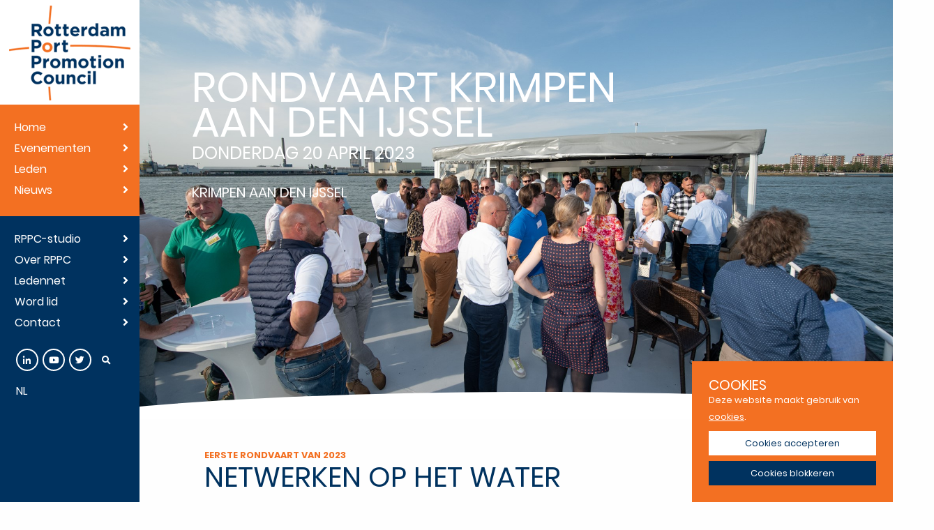

--- FILE ---
content_type: text/html; charset=utf-8
request_url: https://www.rppc.nl/rondvaart-krimpen-aan-den-ijssel
body_size: 21875
content:
<!doctype html>
<html class="no-js" lang="nl">
<head><meta charset="utf-8" /><meta http-equiv="x-ua-compatible" content="ie=edge" /><meta name="viewport" content="width=device-width, initial-scale=1.0" /><title>
	Rondvaart Krimpen aan den IJssel
</title><link rel="icon" type="image/png" href="/img/1/favicon-32x32.png" sizes="32x32" /><link rel="icon" type="image/png" href="/img/1/favicon-32x32.png" sizes="32x32" />
    <style>
       /*! normalize-scss | MIT/GPLv2 License | bit.ly/normalize-scss */html{font-family:sans-serif;line-height:1.15;-ms-text-size-adjust:100%;-webkit-text-size-adjust:100%}body{margin:0}article,aside,footer,header,nav,section{display:block}h1{font-size:2em;margin:0.67em 0}figcaption,figure{display:block}figure{margin:1em 40px}hr{-webkit-box-sizing:content-box;box-sizing:content-box;height:0;overflow:visible}main{display:block}pre{font-family:monospace, monospace;font-size:1em}a{background-color:transparent;-webkit-text-decoration-skip:objects}a:active,a:hover{outline-width:0}abbr[title]{border-bottom:none;text-decoration:underline;-webkit-text-decoration:underline dotted;text-decoration:underline dotted}b,strong{font-weight:inherit}b,strong{font-weight:bolder}code,kbd,samp{font-family:monospace, monospace;font-size:1em}dfn{font-style:italic}mark{background-color:#ff0;color:#000}small{font-size:80%}sub,sup{font-size:75%;line-height:0;position:relative;vertical-align:baseline}sub{bottom:-0.25em}sup{top:-0.5em}audio,video{display:inline-block}audio:not([controls]){display:none;height:0}img{border-style:none}svg:not(:root){overflow:hidden}button,input,optgroup,select,textarea{font-family:sans-serif;font-size:100%;line-height:1.15;margin:0}button{overflow:visible}button,select{text-transform:none}button,html [type="button"],[type="reset"],[type="submit"]{-webkit-appearance:button}button::-moz-focus-inner,[type="button"]::-moz-focus-inner,[type="reset"]::-moz-focus-inner,[type="submit"]::-moz-focus-inner{border-style:none;padding:0}button:-moz-focusring,[type="button"]:-moz-focusring,[type="reset"]:-moz-focusring,[type="submit"]:-moz-focusring{outline:1px dotted ButtonText}input{overflow:visible}[type="checkbox"],[type="radio"]{-webkit-box-sizing:border-box;box-sizing:border-box;padding:0}[type="number"]::-webkit-inner-spin-button,[type="number"]::-webkit-outer-spin-button{height:auto}[type="search"]{-webkit-appearance:textfield;outline-offset:-2px}[type="search"]::-webkit-search-cancel-button,[type="search"]::-webkit-search-decoration{-webkit-appearance:none}::-webkit-file-upload-button{-webkit-appearance:button;font:inherit}fieldset{border:1px solid #c0c0c0;margin:0 2px;padding:0.35em 0.625em 0.75em}legend{-webkit-box-sizing:border-box;box-sizing:border-box;display:table;max-width:100%;padding:0;color:inherit;white-space:normal}progress{display:inline-block;vertical-align:baseline}textarea{overflow:auto}details{display:block}summary{display:list-item}menu{display:block}canvas{display:inline-block}template{display:none}[hidden]{display:none}.foundation-mq{font-family:"small=0em&medium=40em&large=64em&xlarge=75em&xxlarge=90em"}html{-webkit-box-sizing:border-box;box-sizing:border-box;font-size:100%}*,*::before,*::after{-webkit-box-sizing:inherit;box-sizing:inherit}body{margin:0;padding:0;background:#fefefe;font-family:"Poppins-Regular",Helvetica,Arial,sans-serif;font-weight:normal;line-height:1.5;color:#666;-webkit-font-smoothing:antialiased;-moz-osx-font-smoothing:grayscale}img{display:inline-block;vertical-align:middle;max-width:100%;height:auto;-ms-interpolation-mode:bicubic}textarea{height:auto;min-height:50px;border-radius:0}select{-webkit-box-sizing:border-box;box-sizing:border-box;width:100%;border-radius:0}.map_canvas img,.map_canvas embed,.map_canvas object,.mqa-display img,.mqa-display embed,.mqa-display object{max-width:none !important}button{padding:0;-webkit-appearance:none;-moz-appearance:none;appearance:none;border:0;border-radius:0;background:transparent;line-height:1;cursor:auto}[data-whatinput='mouse'] button{outline:0}pre{overflow:auto}button,input,optgroup,select,textarea{font-family:inherit}.is-visible{display:block !important}.is-hidden{display:none !important}.grid-container{padding-right:1.09375rem;padding-left:1.09375rem;max-width:100%;margin:0 auto}@media print, screen and (min-width: 40em){.grid-container{padding-right:1.09375rem;padding-left:1.09375rem}}.grid-container.fluid{padding-right:1.09375rem;padding-left:1.09375rem;max-width:100%;margin:0 auto}@media print, screen and (min-width: 40em){.grid-container.fluid{padding-right:1.09375rem;padding-left:1.09375rem}}.grid-container.full{padding-right:0;padding-left:0;max-width:100%;margin:0 auto}.grid-x{display:-webkit-box;display:-ms-flexbox;display:flex;-webkit-box-orient:horizontal;-webkit-box-direction:normal;-ms-flex-flow:row wrap;flex-flow:row wrap}.cell{-webkit-box-flex:0;-ms-flex:0 0 auto;flex:0 0 auto;min-height:0px;min-width:0px;width:100%}.cell.auto{-webkit-box-flex:1;-ms-flex:1 1 0px;flex:1 1 0px}.cell.shrink{-webkit-box-flex:0;-ms-flex:0 0 auto;flex:0 0 auto}.grid-x>.auto{width:auto}.grid-x>.shrink{width:auto}.grid-x>.small-shrink,.grid-x>.small-full,.grid-x>.small-1,.grid-x>.small-2,.grid-x>.small-3,.grid-x>.small-4,.grid-x>.small-5,.grid-x>.small-6,.grid-x>.small-7,.grid-x>.small-8,.grid-x>.small-9,.grid-x>.small-10,.grid-x>.small-11,.grid-x>.small-12{-ms-flex-preferred-size:auto;flex-basis:auto}@media print, screen and (min-width: 40em){.grid-x>.medium-shrink,.grid-x>.medium-full,.grid-x>.medium-1,.grid-x>.medium-2,.grid-x>.medium-3,.grid-x>.medium-4,.grid-x>.medium-5,.grid-x>.medium-6,.grid-x>.medium-7,.grid-x>.medium-8,.grid-x>.medium-9,.grid-x>.medium-10,.grid-x>.medium-11,.grid-x>.medium-12{-ms-flex-preferred-size:auto;flex-basis:auto}}@media print, screen and (min-width: 64em){.grid-x>.large-shrink,.grid-x>.large-full,.grid-x>.large-1,.grid-x>.large-2,.grid-x>.large-3,.grid-x>.large-4,.grid-x>.large-5,.grid-x>.large-6,.grid-x>.large-7,.grid-x>.large-8,.grid-x>.large-9,.grid-x>.large-10,.grid-x>.large-11,.grid-x>.large-12{-ms-flex-preferred-size:auto;flex-basis:auto}}.grid-x>.small-1{width:8.33333%}.grid-x>.small-2{width:16.66667%}.grid-x>.small-3{width:25%}.grid-x>.small-4{width:33.33333%}.grid-x>.small-5{width:41.66667%}.grid-x>.small-6{width:50%}.grid-x>.small-7{width:58.33333%}.grid-x>.small-8{width:66.66667%}.grid-x>.small-9{width:75%}.grid-x>.small-10{width:83.33333%}.grid-x>.small-11{width:91.66667%}.grid-x>.small-12{width:100%}@media print, screen and (min-width: 40em){.grid-x>.medium-auto{-webkit-box-flex:1;-ms-flex:1 1 0px;flex:1 1 0px;width:auto}.grid-x>.medium-shrink{-webkit-box-flex:0;-ms-flex:0 0 auto;flex:0 0 auto;width:auto}.grid-x>.medium-1{width:8.33333%}.grid-x>.medium-2{width:16.66667%}.grid-x>.medium-3{width:25%}.grid-x>.medium-4{width:33.33333%}.grid-x>.medium-5{width:41.66667%}.grid-x>.medium-6{width:50%}.grid-x>.medium-7{width:58.33333%}.grid-x>.medium-8{width:66.66667%}.grid-x>.medium-9{width:75%}.grid-x>.medium-10{width:83.33333%}.grid-x>.medium-11{width:91.66667%}.grid-x>.medium-12{width:100%}}@media print, screen and (min-width: 64em){.grid-x>.large-auto{-webkit-box-flex:1;-ms-flex:1 1 0px;flex:1 1 0px;width:auto}.grid-x>.large-shrink{-webkit-box-flex:0;-ms-flex:0 0 auto;flex:0 0 auto;width:auto}.grid-x>.large-1{width:8.33333%}.grid-x>.large-2{width:16.66667%}.grid-x>.large-3{width:25%}.grid-x>.large-4{width:33.33333%}.grid-x>.large-5{width:41.66667%}.grid-x>.large-6{width:50%}.grid-x>.large-7{width:58.33333%}.grid-x>.large-8{width:66.66667%}.grid-x>.large-9{width:75%}.grid-x>.large-10{width:83.33333%}.grid-x>.large-11{width:91.66667%}.grid-x>.large-12{width:100%}}.grid-margin-x:not(.grid-x)>.cell{width:auto}.grid-margin-y:not(.grid-y)>.cell{height:auto}.grid-margin-x{margin-left:-1.09375rem;margin-right:-1.09375rem}@media print, screen and (min-width: 40em){.grid-margin-x{margin-left:-1.09375rem;margin-right:-1.09375rem}}.grid-margin-x>.cell{width:calc(100% - 2.1875rem);margin-left:1.09375rem;margin-right:1.09375rem}@media print, screen and (min-width: 40em){.grid-margin-x>.cell{width:calc(100% - 2.1875rem);margin-left:1.09375rem;margin-right:1.09375rem}}.grid-margin-x>.auto{width:auto}.grid-margin-x>.shrink{width:auto}.grid-margin-x>.small-1{width:calc(8.33333% - 2.1875rem)}.grid-margin-x>.small-2{width:calc(16.66667% - 2.1875rem)}.grid-margin-x>.small-3{width:calc(25% - 2.1875rem)}.grid-margin-x>.small-4{width:calc(33.33333% - 2.1875rem)}.grid-margin-x>.small-5{width:calc(41.66667% - 2.1875rem)}.grid-margin-x>.small-6{width:calc(50% - 2.1875rem)}.grid-margin-x>.small-7{width:calc(58.33333% - 2.1875rem)}.grid-margin-x>.small-8{width:calc(66.66667% - 2.1875rem)}.grid-margin-x>.small-9{width:calc(75% - 2.1875rem)}.grid-margin-x>.small-10{width:calc(83.33333% - 2.1875rem)}.grid-margin-x>.small-11{width:calc(91.66667% - 2.1875rem)}.grid-margin-x>.small-12{width:calc(100% - 2.1875rem)}@media print, screen and (min-width: 40em){.grid-margin-x>.auto{width:auto}.grid-margin-x>.shrink{width:auto}.grid-margin-x>.small-1{width:calc(8.33333% - 2.1875rem)}.grid-margin-x>.small-2{width:calc(16.66667% - 2.1875rem)}.grid-margin-x>.small-3{width:calc(25% - 2.1875rem)}.grid-margin-x>.small-4{width:calc(33.33333% - 2.1875rem)}.grid-margin-x>.small-5{width:calc(41.66667% - 2.1875rem)}.grid-margin-x>.small-6{width:calc(50% - 2.1875rem)}.grid-margin-x>.small-7{width:calc(58.33333% - 2.1875rem)}.grid-margin-x>.small-8{width:calc(66.66667% - 2.1875rem)}.grid-margin-x>.small-9{width:calc(75% - 2.1875rem)}.grid-margin-x>.small-10{width:calc(83.33333% - 2.1875rem)}.grid-margin-x>.small-11{width:calc(91.66667% - 2.1875rem)}.grid-margin-x>.small-12{width:calc(100% - 2.1875rem)}.grid-margin-x>.medium-auto{width:auto}.grid-margin-x>.medium-shrink{width:auto}.grid-margin-x>.medium-1{width:calc(8.33333% - 2.1875rem)}.grid-margin-x>.medium-2{width:calc(16.66667% - 2.1875rem)}.grid-margin-x>.medium-3{width:calc(25% - 2.1875rem)}.grid-margin-x>.medium-4{width:calc(33.33333% - 2.1875rem)}.grid-margin-x>.medium-5{width:calc(41.66667% - 2.1875rem)}.grid-margin-x>.medium-6{width:calc(50% - 2.1875rem)}.grid-margin-x>.medium-7{width:calc(58.33333% - 2.1875rem)}.grid-margin-x>.medium-8{width:calc(66.66667% - 2.1875rem)}.grid-margin-x>.medium-9{width:calc(75% - 2.1875rem)}.grid-margin-x>.medium-10{width:calc(83.33333% - 2.1875rem)}.grid-margin-x>.medium-11{width:calc(91.66667% - 2.1875rem)}.grid-margin-x>.medium-12{width:calc(100% - 2.1875rem)}}@media print, screen and (min-width: 64em){.grid-margin-x>.large-auto{width:auto}.grid-margin-x>.large-shrink{width:auto}.grid-margin-x>.large-1{width:calc(8.33333% - 2.1875rem)}.grid-margin-x>.large-2{width:calc(16.66667% - 2.1875rem)}.grid-margin-x>.large-3{width:calc(25% - 2.1875rem)}.grid-margin-x>.large-4{width:calc(33.33333% - 2.1875rem)}.grid-margin-x>.large-5{width:calc(41.66667% - 2.1875rem)}.grid-margin-x>.large-6{width:calc(50% - 2.1875rem)}.grid-margin-x>.large-7{width:calc(58.33333% - 2.1875rem)}.grid-margin-x>.large-8{width:calc(66.66667% - 2.1875rem)}.grid-margin-x>.large-9{width:calc(75% - 2.1875rem)}.grid-margin-x>.large-10{width:calc(83.33333% - 2.1875rem)}.grid-margin-x>.large-11{width:calc(91.66667% - 2.1875rem)}.grid-margin-x>.large-12{width:calc(100% - 2.1875rem)}}.grid-padding-x .grid-padding-x{margin-right:-1.09375rem;margin-left:-1.09375rem}@media print, screen and (min-width: 40em){.grid-padding-x .grid-padding-x{margin-right:-1.09375rem;margin-left:-1.09375rem}}.grid-container:not(.full)>.grid-padding-x{margin-right:-1.09375rem;margin-left:-1.09375rem}@media print, screen and (min-width: 40em){.grid-container:not(.full)>.grid-padding-x{margin-right:-1.09375rem;margin-left:-1.09375rem}}.grid-padding-x>.cell{padding-right:1.09375rem;padding-left:1.09375rem}@media print, screen and (min-width: 40em){.grid-padding-x>.cell{padding-right:1.09375rem;padding-left:1.09375rem}}.small-up-1>.cell{width:100%}.small-up-2>.cell{width:50%}.small-up-3>.cell{width:33.33333%}.small-up-4>.cell{width:25%}.small-up-5>.cell{width:20%}.small-up-6>.cell{width:16.66667%}.small-up-7>.cell{width:14.28571%}.small-up-8>.cell{width:12.5%}@media print, screen and (min-width: 40em){.medium-up-1>.cell{width:100%}.medium-up-2>.cell{width:50%}.medium-up-3>.cell{width:33.33333%}.medium-up-4>.cell{width:25%}.medium-up-5>.cell{width:20%}.medium-up-6>.cell{width:16.66667%}.medium-up-7>.cell{width:14.28571%}.medium-up-8>.cell{width:12.5%}}@media print, screen and (min-width: 64em){.large-up-1>.cell{width:100%}.large-up-2>.cell{width:50%}.large-up-3>.cell{width:33.33333%}.large-up-4>.cell{width:25%}.large-up-5>.cell{width:20%}.large-up-6>.cell{width:16.66667%}.large-up-7>.cell{width:14.28571%}.large-up-8>.cell{width:12.5%}}.grid-margin-x.small-up-1>.cell{width:calc(100% - 2.1875rem)}.grid-margin-x.small-up-2>.cell{width:calc(50% - 2.1875rem)}.grid-margin-x.small-up-3>.cell{width:calc(33.33333% - 2.1875rem)}.grid-margin-x.small-up-4>.cell{width:calc(25% - 2.1875rem)}.grid-margin-x.small-up-5>.cell{width:calc(20% - 2.1875rem)}.grid-margin-x.small-up-6>.cell{width:calc(16.66667% - 2.1875rem)}.grid-margin-x.small-up-7>.cell{width:calc(14.28571% - 2.1875rem)}.grid-margin-x.small-up-8>.cell{width:calc(12.5% - 2.1875rem)}@media print, screen and (min-width: 40em){.grid-margin-x.small-up-1>.cell{width:calc(100% - 2.1875rem)}.grid-margin-x.small-up-2>.cell{width:calc(50% - 2.1875rem)}.grid-margin-x.small-up-3>.cell{width:calc(33.33333% - 2.1875rem)}.grid-margin-x.small-up-4>.cell{width:calc(25% - 2.1875rem)}.grid-margin-x.small-up-5>.cell{width:calc(20% - 2.1875rem)}.grid-margin-x.small-up-6>.cell{width:calc(16.66667% - 2.1875rem)}.grid-margin-x.small-up-7>.cell{width:calc(14.28571% - 2.1875rem)}.grid-margin-x.small-up-8>.cell{width:calc(12.5% - 2.1875rem)}.grid-margin-x.medium-up-1>.cell{width:calc(100% - 2.1875rem)}.grid-margin-x.medium-up-2>.cell{width:calc(50% - 2.1875rem)}.grid-margin-x.medium-up-3>.cell{width:calc(33.33333% - 2.1875rem)}.grid-margin-x.medium-up-4>.cell{width:calc(25% - 2.1875rem)}.grid-margin-x.medium-up-5>.cell{width:calc(20% - 2.1875rem)}.grid-margin-x.medium-up-6>.cell{width:calc(16.66667% - 2.1875rem)}.grid-margin-x.medium-up-7>.cell{width:calc(14.28571% - 2.1875rem)}.grid-margin-x.medium-up-8>.cell{width:calc(12.5% - 2.1875rem)}}@media print, screen and (min-width: 64em){.grid-margin-x.large-up-1>.cell{width:calc(100% - 2.1875rem)}.grid-margin-x.large-up-2>.cell{width:calc(50% - 2.1875rem)}.grid-margin-x.large-up-3>.cell{width:calc(33.33333% - 2.1875rem)}.grid-margin-x.large-up-4>.cell{width:calc(25% - 2.1875rem)}.grid-margin-x.large-up-5>.cell{width:calc(20% - 2.1875rem)}.grid-margin-x.large-up-6>.cell{width:calc(16.66667% - 2.1875rem)}.grid-margin-x.large-up-7>.cell{width:calc(14.28571% - 2.1875rem)}.grid-margin-x.large-up-8>.cell{width:calc(12.5% - 2.1875rem)}}.small-margin-collapse{margin-right:0;margin-left:0}.small-margin-collapse>.cell{margin-right:0;margin-left:0}.small-margin-collapse>.small-1{width:8.33333%}.small-margin-collapse>.small-2{width:16.66667%}.small-margin-collapse>.small-3{width:25%}.small-margin-collapse>.small-4{width:33.33333%}.small-margin-collapse>.small-5{width:41.66667%}.small-margin-collapse>.small-6{width:50%}.small-margin-collapse>.small-7{width:58.33333%}.small-margin-collapse>.small-8{width:66.66667%}.small-margin-collapse>.small-9{width:75%}.small-margin-collapse>.small-10{width:83.33333%}.small-margin-collapse>.small-11{width:91.66667%}.small-margin-collapse>.small-12{width:100%}@media print, screen and (min-width: 40em){.small-margin-collapse>.medium-1{width:8.33333%}.small-margin-collapse>.medium-2{width:16.66667%}.small-margin-collapse>.medium-3{width:25%}.small-margin-collapse>.medium-4{width:33.33333%}.small-margin-collapse>.medium-5{width:41.66667%}.small-margin-collapse>.medium-6{width:50%}.small-margin-collapse>.medium-7{width:58.33333%}.small-margin-collapse>.medium-8{width:66.66667%}.small-margin-collapse>.medium-9{width:75%}.small-margin-collapse>.medium-10{width:83.33333%}.small-margin-collapse>.medium-11{width:91.66667%}.small-margin-collapse>.medium-12{width:100%}}@media print, screen and (min-width: 64em){.small-margin-collapse>.large-1{width:8.33333%}.small-margin-collapse>.large-2{width:16.66667%}.small-margin-collapse>.large-3{width:25%}.small-margin-collapse>.large-4{width:33.33333%}.small-margin-collapse>.large-5{width:41.66667%}.small-margin-collapse>.large-6{width:50%}.small-margin-collapse>.large-7{width:58.33333%}.small-margin-collapse>.large-8{width:66.66667%}.small-margin-collapse>.large-9{width:75%}.small-margin-collapse>.large-10{width:83.33333%}.small-margin-collapse>.large-11{width:91.66667%}.small-margin-collapse>.large-12{width:100%}}.small-padding-collapse{margin-right:0;margin-left:0}.small-padding-collapse>.cell{padding-right:0;padding-left:0}@media print, screen and (min-width: 40em){.medium-margin-collapse{margin-right:0;margin-left:0}.medium-margin-collapse>.cell{margin-right:0;margin-left:0}}@media print, screen and (min-width: 40em){.medium-margin-collapse>.small-1{width:8.33333%}.medium-margin-collapse>.small-2{width:16.66667%}.medium-margin-collapse>.small-3{width:25%}.medium-margin-collapse>.small-4{width:33.33333%}.medium-margin-collapse>.small-5{width:41.66667%}.medium-margin-collapse>.small-6{width:50%}.medium-margin-collapse>.small-7{width:58.33333%}.medium-margin-collapse>.small-8{width:66.66667%}.medium-margin-collapse>.small-9{width:75%}.medium-margin-collapse>.small-10{width:83.33333%}.medium-margin-collapse>.small-11{width:91.66667%}.medium-margin-collapse>.small-12{width:100%}}@media print, screen and (min-width: 40em){.medium-margin-collapse>.medium-1{width:8.33333%}.medium-margin-collapse>.medium-2{width:16.66667%}.medium-margin-collapse>.medium-3{width:25%}.medium-margin-collapse>.medium-4{width:33.33333%}.medium-margin-collapse>.medium-5{width:41.66667%}.medium-margin-collapse>.medium-6{width:50%}.medium-margin-collapse>.medium-7{width:58.33333%}.medium-margin-collapse>.medium-8{width:66.66667%}.medium-margin-collapse>.medium-9{width:75%}.medium-margin-collapse>.medium-10{width:83.33333%}.medium-margin-collapse>.medium-11{width:91.66667%}.medium-margin-collapse>.medium-12{width:100%}}@media print, screen and (min-width: 64em){.medium-margin-collapse>.large-1{width:8.33333%}.medium-margin-collapse>.large-2{width:16.66667%}.medium-margin-collapse>.large-3{width:25%}.medium-margin-collapse>.large-4{width:33.33333%}.medium-margin-collapse>.large-5{width:41.66667%}.medium-margin-collapse>.large-6{width:50%}.medium-margin-collapse>.large-7{width:58.33333%}.medium-margin-collapse>.large-8{width:66.66667%}.medium-margin-collapse>.large-9{width:75%}.medium-margin-collapse>.large-10{width:83.33333%}.medium-margin-collapse>.large-11{width:91.66667%}.medium-margin-collapse>.large-12{width:100%}}@media print, screen and (min-width: 40em){.medium-padding-collapse{margin-right:0;margin-left:0}.medium-padding-collapse>.cell{padding-right:0;padding-left:0}}@media print, screen and (min-width: 64em){.large-margin-collapse{margin-right:0;margin-left:0}.large-margin-collapse>.cell{margin-right:0;margin-left:0}}@media print, screen and (min-width: 64em){.large-margin-collapse>.small-1{width:8.33333%}.large-margin-collapse>.small-2{width:16.66667%}.large-margin-collapse>.small-3{width:25%}.large-margin-collapse>.small-4{width:33.33333%}.large-margin-collapse>.small-5{width:41.66667%}.large-margin-collapse>.small-6{width:50%}.large-margin-collapse>.small-7{width:58.33333%}.large-margin-collapse>.small-8{width:66.66667%}.large-margin-collapse>.small-9{width:75%}.large-margin-collapse>.small-10{width:83.33333%}.large-margin-collapse>.small-11{width:91.66667%}.large-margin-collapse>.small-12{width:100%}}@media print, screen and (min-width: 64em){.large-margin-collapse>.medium-1{width:8.33333%}.large-margin-collapse>.medium-2{width:16.66667%}.large-margin-collapse>.medium-3{width:25%}.large-margin-collapse>.medium-4{width:33.33333%}.large-margin-collapse>.medium-5{width:41.66667%}.large-margin-collapse>.medium-6{width:50%}.large-margin-collapse>.medium-7{width:58.33333%}.large-margin-collapse>.medium-8{width:66.66667%}.large-margin-collapse>.medium-9{width:75%}.large-margin-collapse>.medium-10{width:83.33333%}.large-margin-collapse>.medium-11{width:91.66667%}.large-margin-collapse>.medium-12{width:100%}}@media print, screen and (min-width: 64em){.large-margin-collapse>.large-1{width:8.33333%}.large-margin-collapse>.large-2{width:16.66667%}.large-margin-collapse>.large-3{width:25%}.large-margin-collapse>.large-4{width:33.33333%}.large-margin-collapse>.large-5{width:41.66667%}.large-margin-collapse>.large-6{width:50%}.large-margin-collapse>.large-7{width:58.33333%}.large-margin-collapse>.large-8{width:66.66667%}.large-margin-collapse>.large-9{width:75%}.large-margin-collapse>.large-10{width:83.33333%}.large-margin-collapse>.large-11{width:91.66667%}.large-margin-collapse>.large-12{width:100%}}@media print, screen and (min-width: 64em){.large-padding-collapse{margin-right:0;margin-left:0}.large-padding-collapse>.cell{padding-right:0;padding-left:0}}.small-offset-0{margin-left:0%}.grid-margin-x>.small-offset-0{margin-left:calc(0% + 1.09375rem)}.small-offset-1{margin-left:8.33333%}.grid-margin-x>.small-offset-1{margin-left:calc(8.33333% + 1.09375rem)}.small-offset-2{margin-left:16.66667%}.grid-margin-x>.small-offset-2{margin-left:calc(16.66667% + 1.09375rem)}.small-offset-3{margin-left:25%}.grid-margin-x>.small-offset-3{margin-left:calc(25% + 1.09375rem)}.small-offset-4{margin-left:33.33333%}.grid-margin-x>.small-offset-4{margin-left:calc(33.33333% + 1.09375rem)}.small-offset-5{margin-left:41.66667%}.grid-margin-x>.small-offset-5{margin-left:calc(41.66667% + 1.09375rem)}.small-offset-6{margin-left:50%}.grid-margin-x>.small-offset-6{margin-left:calc(50% + 1.09375rem)}.small-offset-7{margin-left:58.33333%}.grid-margin-x>.small-offset-7{margin-left:calc(58.33333% + 1.09375rem)}.small-offset-8{margin-left:66.66667%}.grid-margin-x>.small-offset-8{margin-left:calc(66.66667% + 1.09375rem)}.small-offset-9{margin-left:75%}.grid-margin-x>.small-offset-9{margin-left:calc(75% + 1.09375rem)}.small-offset-10{margin-left:83.33333%}.grid-margin-x>.small-offset-10{margin-left:calc(83.33333% + 1.09375rem)}.small-offset-11{margin-left:91.66667%}.grid-margin-x>.small-offset-11{margin-left:calc(91.66667% + 1.09375rem)}@media print, screen and (min-width: 40em){.medium-offset-0{margin-left:0%}.grid-margin-x>.medium-offset-0{margin-left:calc(0% + 1.09375rem)}.medium-offset-1{margin-left:8.33333%}.grid-margin-x>.medium-offset-1{margin-left:calc(8.33333% + 1.09375rem)}.medium-offset-2{margin-left:16.66667%}.grid-margin-x>.medium-offset-2{margin-left:calc(16.66667% + 1.09375rem)}.medium-offset-3{margin-left:25%}.grid-margin-x>.medium-offset-3{margin-left:calc(25% + 1.09375rem)}.medium-offset-4{margin-left:33.33333%}.grid-margin-x>.medium-offset-4{margin-left:calc(33.33333% + 1.09375rem)}.medium-offset-5{margin-left:41.66667%}.grid-margin-x>.medium-offset-5{margin-left:calc(41.66667% + 1.09375rem)}.medium-offset-6{margin-left:50%}.grid-margin-x>.medium-offset-6{margin-left:calc(50% + 1.09375rem)}.medium-offset-7{margin-left:58.33333%}.grid-margin-x>.medium-offset-7{margin-left:calc(58.33333% + 1.09375rem)}.medium-offset-8{margin-left:66.66667%}.grid-margin-x>.medium-offset-8{margin-left:calc(66.66667% + 1.09375rem)}.medium-offset-9{margin-left:75%}.grid-margin-x>.medium-offset-9{margin-left:calc(75% + 1.09375rem)}.medium-offset-10{margin-left:83.33333%}.grid-margin-x>.medium-offset-10{margin-left:calc(83.33333% + 1.09375rem)}.medium-offset-11{margin-left:91.66667%}.grid-margin-x>.medium-offset-11{margin-left:calc(91.66667% + 1.09375rem)}}@media print, screen and (min-width: 64em){.large-offset-0{margin-left:0%}.grid-margin-x>.large-offset-0{margin-left:calc(0% + 1.09375rem)}.large-offset-1{margin-left:8.33333%}.grid-margin-x>.large-offset-1{margin-left:calc(8.33333% + 1.09375rem)}.large-offset-2{margin-left:16.66667%}.grid-margin-x>.large-offset-2{margin-left:calc(16.66667% + 1.09375rem)}.large-offset-3{margin-left:25%}.grid-margin-x>.large-offset-3{margin-left:calc(25% + 1.09375rem)}.large-offset-4{margin-left:33.33333%}.grid-margin-x>.large-offset-4{margin-left:calc(33.33333% + 1.09375rem)}.large-offset-5{margin-left:41.66667%}.grid-margin-x>.large-offset-5{margin-left:calc(41.66667% + 1.09375rem)}.large-offset-6{margin-left:50%}.grid-margin-x>.large-offset-6{margin-left:calc(50% + 1.09375rem)}.large-offset-7{margin-left:58.33333%}.grid-margin-x>.large-offset-7{margin-left:calc(58.33333% + 1.09375rem)}.large-offset-8{margin-left:66.66667%}.grid-margin-x>.large-offset-8{margin-left:calc(66.66667% + 1.09375rem)}.large-offset-9{margin-left:75%}.grid-margin-x>.large-offset-9{margin-left:calc(75% + 1.09375rem)}.large-offset-10{margin-left:83.33333%}.grid-margin-x>.large-offset-10{margin-left:calc(83.33333% + 1.09375rem)}.large-offset-11{margin-left:91.66667%}.grid-margin-x>.large-offset-11{margin-left:calc(91.66667% + 1.09375rem)}}.grid-y{display:-webkit-box;display:-ms-flexbox;display:flex;-webkit-box-orient:vertical;-webkit-box-direction:normal;-ms-flex-flow:column nowrap;flex-flow:column nowrap}.grid-y>.cell{width:auto}.grid-y>.auto{height:auto}.grid-y>.shrink{height:auto}.grid-y>.small-shrink,.grid-y>.small-full,.grid-y>.small-1,.grid-y>.small-2,.grid-y>.small-3,.grid-y>.small-4,.grid-y>.small-5,.grid-y>.small-6,.grid-y>.small-7,.grid-y>.small-8,.grid-y>.small-9,.grid-y>.small-10,.grid-y>.small-11,.grid-y>.small-12{-ms-flex-preferred-size:auto;flex-basis:auto}@media print, screen and (min-width: 40em){.grid-y>.medium-shrink,.grid-y>.medium-full,.grid-y>.medium-1,.grid-y>.medium-2,.grid-y>.medium-3,.grid-y>.medium-4,.grid-y>.medium-5,.grid-y>.medium-6,.grid-y>.medium-7,.grid-y>.medium-8,.grid-y>.medium-9,.grid-y>.medium-10,.grid-y>.medium-11,.grid-y>.medium-12{-ms-flex-preferred-size:auto;flex-basis:auto}}@media print, screen and (min-width: 64em){.grid-y>.large-shrink,.grid-y>.large-full,.grid-y>.large-1,.grid-y>.large-2,.grid-y>.large-3,.grid-y>.large-4,.grid-y>.large-5,.grid-y>.large-6,.grid-y>.large-7,.grid-y>.large-8,.grid-y>.large-9,.grid-y>.large-10,.grid-y>.large-11,.grid-y>.large-12{-ms-flex-preferred-size:auto;flex-basis:auto}}.grid-y>.small-1{height:8.33333%}.grid-y>.small-2{height:16.66667%}.grid-y>.small-3{height:25%}.grid-y>.small-4{height:33.33333%}.grid-y>.small-5{height:41.66667%}.grid-y>.small-6{height:50%}.grid-y>.small-7{height:58.33333%}.grid-y>.small-8{height:66.66667%}.grid-y>.small-9{height:75%}.grid-y>.small-10{height:83.33333%}.grid-y>.small-11{height:91.66667%}.grid-y>.small-12{height:100%}@media print, screen and (min-width: 40em){.grid-y>.medium-auto{-webkit-box-flex:1;-ms-flex:1 1 0px;flex:1 1 0px;height:auto}.grid-y>.medium-shrink{height:auto}.grid-y>.medium-1{height:8.33333%}.grid-y>.medium-2{height:16.66667%}.grid-y>.medium-3{height:25%}.grid-y>.medium-4{height:33.33333%}.grid-y>.medium-5{height:41.66667%}.grid-y>.medium-6{height:50%}.grid-y>.medium-7{height:58.33333%}.grid-y>.medium-8{height:66.66667%}.grid-y>.medium-9{height:75%}.grid-y>.medium-10{height:83.33333%}.grid-y>.medium-11{height:91.66667%}.grid-y>.medium-12{height:100%}}@media print, screen and (min-width: 64em){.grid-y>.large-auto{-webkit-box-flex:1;-ms-flex:1 1 0px;flex:1 1 0px;height:auto}.grid-y>.large-shrink{height:auto}.grid-y>.large-1{height:8.33333%}.grid-y>.large-2{height:16.66667%}.grid-y>.large-3{height:25%}.grid-y>.large-4{height:33.33333%}.grid-y>.large-5{height:41.66667%}.grid-y>.large-6{height:50%}.grid-y>.large-7{height:58.33333%}.grid-y>.large-8{height:66.66667%}.grid-y>.large-9{height:75%}.grid-y>.large-10{height:83.33333%}.grid-y>.large-11{height:91.66667%}.grid-y>.large-12{height:100%}}.grid-padding-y .grid-padding-y{margin-top:-1.09375rem;margin-bottom:-1.09375rem}@media print, screen and (min-width: 40em){.grid-padding-y .grid-padding-y{margin-top:-1.09375rem;margin-bottom:-1.09375rem}}.grid-padding-y>.cell{padding-top:1.09375rem;padding-bottom:1.09375rem}@media print, screen and (min-width: 40em){.grid-padding-y>.cell{padding-top:1.09375rem;padding-bottom:1.09375rem}}.grid-margin-y{margin-top:-1.09375rem;margin-bottom:-1.09375rem}@media print, screen and (min-width: 40em){.grid-margin-y{margin-top:-1.09375rem;margin-bottom:-1.09375rem}}.grid-margin-y>.cell{height:calc(100% - 2.1875rem);margin-top:1.09375rem;margin-bottom:1.09375rem}@media print, screen and (min-width: 40em){.grid-margin-y>.cell{height:calc(100% - 2.1875rem);margin-top:1.09375rem;margin-bottom:1.09375rem}}.grid-margin-y>.auto{height:auto}.grid-margin-y>.shrink{height:auto}.grid-margin-y>.small-1{height:calc(8.33333% - 2.1875rem)}.grid-margin-y>.small-2{height:calc(16.66667% - 2.1875rem)}.grid-margin-y>.small-3{height:calc(25% - 2.1875rem)}.grid-margin-y>.small-4{height:calc(33.33333% - 2.1875rem)}.grid-margin-y>.small-5{height:calc(41.66667% - 2.1875rem)}.grid-margin-y>.small-6{height:calc(50% - 2.1875rem)}.grid-margin-y>.small-7{height:calc(58.33333% - 2.1875rem)}.grid-margin-y>.small-8{height:calc(66.66667% - 2.1875rem)}.grid-margin-y>.small-9{height:calc(75% - 2.1875rem)}.grid-margin-y>.small-10{height:calc(83.33333% - 2.1875rem)}.grid-margin-y>.small-11{height:calc(91.66667% - 2.1875rem)}.grid-margin-y>.small-12{height:calc(100% - 2.1875rem)}@media print, screen and (min-width: 40em){.grid-margin-y>.auto{height:auto}.grid-margin-y>.shrink{height:auto}.grid-margin-y>.small-1{height:calc(8.33333% - 2.1875rem)}.grid-margin-y>.small-2{height:calc(16.66667% - 2.1875rem)}.grid-margin-y>.small-3{height:calc(25% - 2.1875rem)}.grid-margin-y>.small-4{height:calc(33.33333% - 2.1875rem)}.grid-margin-y>.small-5{height:calc(41.66667% - 2.1875rem)}.grid-margin-y>.small-6{height:calc(50% - 2.1875rem)}.grid-margin-y>.small-7{height:calc(58.33333% - 2.1875rem)}.grid-margin-y>.small-8{height:calc(66.66667% - 2.1875rem)}.grid-margin-y>.small-9{height:calc(75% - 2.1875rem)}.grid-margin-y>.small-10{height:calc(83.33333% - 2.1875rem)}.grid-margin-y>.small-11{height:calc(91.66667% - 2.1875rem)}.grid-margin-y>.small-12{height:calc(100% - 2.1875rem)}.grid-margin-y>.medium-auto{height:auto}.grid-margin-y>.medium-shrink{height:auto}.grid-margin-y>.medium-1{height:calc(8.33333% - 2.1875rem)}.grid-margin-y>.medium-2{height:calc(16.66667% - 2.1875rem)}.grid-margin-y>.medium-3{height:calc(25% - 2.1875rem)}.grid-margin-y>.medium-4{height:calc(33.33333% - 2.1875rem)}.grid-margin-y>.medium-5{height:calc(41.66667% - 2.1875rem)}.grid-margin-y>.medium-6{height:calc(50% - 2.1875rem)}.grid-margin-y>.medium-7{height:calc(58.33333% - 2.1875rem)}.grid-margin-y>.medium-8{height:calc(66.66667% - 2.1875rem)}.grid-margin-y>.medium-9{height:calc(75% - 2.1875rem)}.grid-margin-y>.medium-10{height:calc(83.33333% - 2.1875rem)}.grid-margin-y>.medium-11{height:calc(91.66667% - 2.1875rem)}.grid-margin-y>.medium-12{height:calc(100% - 2.1875rem)}}@media print, screen and (min-width: 64em){.grid-margin-y>.large-auto{height:auto}.grid-margin-y>.large-shrink{height:auto}.grid-margin-y>.large-1{height:calc(8.33333% - 2.1875rem)}.grid-margin-y>.large-2{height:calc(16.66667% - 2.1875rem)}.grid-margin-y>.large-3{height:calc(25% - 2.1875rem)}.grid-margin-y>.large-4{height:calc(33.33333% - 2.1875rem)}.grid-margin-y>.large-5{height:calc(41.66667% - 2.1875rem)}.grid-margin-y>.large-6{height:calc(50% - 2.1875rem)}.grid-margin-y>.large-7{height:calc(58.33333% - 2.1875rem)}.grid-margin-y>.large-8{height:calc(66.66667% - 2.1875rem)}.grid-margin-y>.large-9{height:calc(75% - 2.1875rem)}.grid-margin-y>.large-10{height:calc(83.33333% - 2.1875rem)}.grid-margin-y>.large-11{height:calc(91.66667% - 2.1875rem)}.grid-margin-y>.large-12{height:calc(100% - 2.1875rem)}}.grid-frame{overflow:hidden;position:relative;-ms-flex-wrap:nowrap;flex-wrap:nowrap;-webkit-box-align:stretch;-ms-flex-align:stretch;align-items:stretch;width:100vw}.cell .grid-frame{width:100%}.cell-block{overflow-x:auto;max-width:100%;-webkit-overflow-scrolling:touch;-ms-overflow-stype:-ms-autohiding-scrollbar}.cell-block-y{overflow-y:auto;max-height:100%;-webkit-overflow-scrolling:touch;-ms-overflow-stype:-ms-autohiding-scrollbar}.cell-block-container{display:-webkit-box;display:-ms-flexbox;display:flex;-webkit-box-orient:vertical;-webkit-box-direction:normal;-ms-flex-direction:column;flex-direction:column;max-height:100%}.cell-block-container>.grid-x{max-height:100%;-ms-flex-wrap:nowrap;flex-wrap:nowrap}@media print, screen and (min-width: 40em){.medium-grid-frame{overflow:hidden;position:relative;-ms-flex-wrap:nowrap;flex-wrap:nowrap;-webkit-box-align:stretch;-ms-flex-align:stretch;align-items:stretch;width:100vw}.cell .medium-grid-frame{width:100%}.medium-cell-block{overflow-x:auto;max-width:100%;-webkit-overflow-scrolling:touch;-ms-overflow-stype:-ms-autohiding-scrollbar}.medium-cell-block-container{display:-webkit-box;display:-ms-flexbox;display:flex;-webkit-box-orient:vertical;-webkit-box-direction:normal;-ms-flex-direction:column;flex-direction:column;max-height:100%}.medium-cell-block-container>.grid-x{max-height:100%;-ms-flex-wrap:nowrap;flex-wrap:nowrap}.medium-cell-block-y{overflow-y:auto;max-height:100%;-webkit-overflow-scrolling:touch;-ms-overflow-stype:-ms-autohiding-scrollbar}}@media print, screen and (min-width: 64em){.large-grid-frame{overflow:hidden;position:relative;-ms-flex-wrap:nowrap;flex-wrap:nowrap;-webkit-box-align:stretch;-ms-flex-align:stretch;align-items:stretch;width:100vw}.cell .large-grid-frame{width:100%}.large-cell-block{overflow-x:auto;max-width:100%;-webkit-overflow-scrolling:touch;-ms-overflow-stype:-ms-autohiding-scrollbar}.large-cell-block-container{display:-webkit-box;display:-ms-flexbox;display:flex;-webkit-box-orient:vertical;-webkit-box-direction:normal;-ms-flex-direction:column;flex-direction:column;max-height:100%}.large-cell-block-container>.grid-x{max-height:100%;-ms-flex-wrap:nowrap;flex-wrap:nowrap}.large-cell-block-y{overflow-y:auto;max-height:100%;-webkit-overflow-scrolling:touch;-ms-overflow-stype:-ms-autohiding-scrollbar}}.grid-y.grid-frame{width:auto;overflow:hidden;position:relative;-ms-flex-wrap:nowrap;flex-wrap:nowrap;-webkit-box-align:stretch;-ms-flex-align:stretch;align-items:stretch;height:100vh}@media print, screen and (min-width: 40em){.grid-y.medium-grid-frame{width:auto;overflow:hidden;position:relative;-ms-flex-wrap:nowrap;flex-wrap:nowrap;-webkit-box-align:stretch;-ms-flex-align:stretch;align-items:stretch;height:100vh}}@media print, screen and (min-width: 64em){.grid-y.large-grid-frame{width:auto;overflow:hidden;position:relative;-ms-flex-wrap:nowrap;flex-wrap:nowrap;-webkit-box-align:stretch;-ms-flex-align:stretch;align-items:stretch;height:100vh}}.cell .grid-y.grid-frame{height:100%}@media print, screen and (min-width: 40em){.cell .grid-y.medium-grid-frame{height:100%}}@media print, screen and (min-width: 64em){.cell .grid-y.large-grid-frame{height:100%}}.grid-margin-y{margin-top:-1.09375rem;margin-bottom:-1.09375rem}@media print, screen and (min-width: 40em){.grid-margin-y{margin-top:-1.09375rem;margin-bottom:-1.09375rem}}.grid-margin-y>.cell{height:calc(100% - 2.1875rem);margin-top:1.09375rem;margin-bottom:1.09375rem}@media print, screen and (min-width: 40em){.grid-margin-y>.cell{height:calc(100% - 2.1875rem);margin-top:1.09375rem;margin-bottom:1.09375rem}}.grid-margin-y>.auto{height:auto}.grid-margin-y>.shrink{height:auto}.grid-margin-y>.small-1{height:calc(8.33333% - 2.1875rem)}.grid-margin-y>.small-2{height:calc(16.66667% - 2.1875rem)}.grid-margin-y>.small-3{height:calc(25% - 2.1875rem)}.grid-margin-y>.small-4{height:calc(33.33333% - 2.1875rem)}.grid-margin-y>.small-5{height:calc(41.66667% - 2.1875rem)}.grid-margin-y>.small-6{height:calc(50% - 2.1875rem)}.grid-margin-y>.small-7{height:calc(58.33333% - 2.1875rem)}.grid-margin-y>.small-8{height:calc(66.66667% - 2.1875rem)}.grid-margin-y>.small-9{height:calc(75% - 2.1875rem)}.grid-margin-y>.small-10{height:calc(83.33333% - 2.1875rem)}.grid-margin-y>.small-11{height:calc(91.66667% - 2.1875rem)}.grid-margin-y>.small-12{height:calc(100% - 2.1875rem)}@media print, screen and (min-width: 40em){.grid-margin-y>.auto{height:auto}.grid-margin-y>.shrink{height:auto}.grid-margin-y>.small-1{height:calc(8.33333% - 2.1875rem)}.grid-margin-y>.small-2{height:calc(16.66667% - 2.1875rem)}.grid-margin-y>.small-3{height:calc(25% - 2.1875rem)}.grid-margin-y>.small-4{height:calc(33.33333% - 2.1875rem)}.grid-margin-y>.small-5{height:calc(41.66667% - 2.1875rem)}.grid-margin-y>.small-6{height:calc(50% - 2.1875rem)}.grid-margin-y>.small-7{height:calc(58.33333% - 2.1875rem)}.grid-margin-y>.small-8{height:calc(66.66667% - 2.1875rem)}.grid-margin-y>.small-9{height:calc(75% - 2.1875rem)}.grid-margin-y>.small-10{height:calc(83.33333% - 2.1875rem)}.grid-margin-y>.small-11{height:calc(91.66667% - 2.1875rem)}.grid-margin-y>.small-12{height:calc(100% - 2.1875rem)}.grid-margin-y>.medium-auto{height:auto}.grid-margin-y>.medium-shrink{height:auto}.grid-margin-y>.medium-1{height:calc(8.33333% - 2.1875rem)}.grid-margin-y>.medium-2{height:calc(16.66667% - 2.1875rem)}.grid-margin-y>.medium-3{height:calc(25% - 2.1875rem)}.grid-margin-y>.medium-4{height:calc(33.33333% - 2.1875rem)}.grid-margin-y>.medium-5{height:calc(41.66667% - 2.1875rem)}.grid-margin-y>.medium-6{height:calc(50% - 2.1875rem)}.grid-margin-y>.medium-7{height:calc(58.33333% - 2.1875rem)}.grid-margin-y>.medium-8{height:calc(66.66667% - 2.1875rem)}.grid-margin-y>.medium-9{height:calc(75% - 2.1875rem)}.grid-margin-y>.medium-10{height:calc(83.33333% - 2.1875rem)}.grid-margin-y>.medium-11{height:calc(91.66667% - 2.1875rem)}.grid-margin-y>.medium-12{height:calc(100% - 2.1875rem)}}@media print, screen and (min-width: 64em){.grid-margin-y>.large-auto{height:auto}.grid-margin-y>.large-shrink{height:auto}.grid-margin-y>.large-1{height:calc(8.33333% - 2.1875rem)}.grid-margin-y>.large-2{height:calc(16.66667% - 2.1875rem)}.grid-margin-y>.large-3{height:calc(25% - 2.1875rem)}.grid-margin-y>.large-4{height:calc(33.33333% - 2.1875rem)}.grid-margin-y>.large-5{height:calc(41.66667% - 2.1875rem)}.grid-margin-y>.large-6{height:calc(50% - 2.1875rem)}.grid-margin-y>.large-7{height:calc(58.33333% - 2.1875rem)}.grid-margin-y>.large-8{height:calc(66.66667% - 2.1875rem)}.grid-margin-y>.large-9{height:calc(75% - 2.1875rem)}.grid-margin-y>.large-10{height:calc(83.33333% - 2.1875rem)}.grid-margin-y>.large-11{height:calc(91.66667% - 2.1875rem)}.grid-margin-y>.large-12{height:calc(100% - 2.1875rem)}}.grid-frame.grid-margin-y{height:calc(100vh + 2.1875rem)}@media print, screen and (min-width: 40em){.grid-frame.grid-margin-y{height:calc(100vh + 2.1875rem)}}@media print, screen and (min-width: 64em){.grid-frame.grid-margin-y{height:calc(100vh + 2.1875rem)}}@media print, screen and (min-width: 40em){.grid-margin-y.medium-grid-frame{height:calc(100vh + 2.1875rem)}}@media print, screen and (min-width: 64em){.grid-margin-y.large-grid-frame{height:calc(100vh + 2.1875rem)}}div,dl,dt,dd,ul,ol,li,h1,h2,h3,h4,h5,h6,pre,form,p,blockquote,th,td{margin:0;padding:0}p{margin-bottom:1rem;font-size:inherit;line-height:1.6;text-rendering:optimizeLegibility}em,i{font-style:italic;line-height:inherit}strong,b{font-weight:bold;line-height:inherit}small{font-size:80%;line-height:inherit}h1,.h1,h2,.h2,h3,.h3,h4,.h4,h5,.h5,h6,.h6{font-family:"Poppins-Regular",Helvetica,Arial,sans-serif;font-style:normal;font-weight:normal;color:#00325f;text-rendering:optimizeLegibility}h1 small,.h1 small,h2 small,.h2 small,h3 small,.h3 small,h4 small,.h4 small,h5 small,.h5 small,h6 small,.h6 small{line-height:0;color:#cacaca}h1,.h1{font-size:1.5rem;line-height:1;margin-top:0;margin-bottom:1rem}h2,.h2{font-size:1.25rem;line-height:1;margin-top:0;margin-bottom:1rem}h3,.h3{font-size:1.1875rem;line-height:1;margin-top:0;margin-bottom:1rem}h4,.h4{font-size:1.125rem;line-height:1;margin-top:0;margin-bottom:1rem}h5,.h5{font-size:1.0625rem;line-height:1;margin-top:0;margin-bottom:1rem}h6,.h6{font-size:1rem;line-height:1;margin-top:0;margin-bottom:1rem}@media print, screen and (min-width: 40em){h1,.h1{font-size:2.375rem}h2,.h2{font-size:2.125rem}h3,.h3{font-size:1.875rem}h4,.h4{font-size:1.5625rem}h5,.h5{font-size:1.25rem}h6,.h6{font-size:1rem}}@media print, screen and (min-width: 64em){h1,.h1{font-size:2.375rem}h2,.h2{font-size:2.125rem}h3,.h3{font-size:1.875rem}h4,.h4{font-size:1.5625rem}h5,.h5{font-size:1.25rem}h6,.h6{font-size:1rem}}@media screen and (min-width: 75em){h1,.h1{font-size:3rem}h2,.h2{font-size:2.5rem}h3,.h3{font-size:1.9375rem}h4,.h4{font-size:1.5625rem}h5,.h5{font-size:1.25rem}h6,.h6{font-size:1rem}}a{line-height:inherit;color:#00325f;text-decoration:none;cursor:pointer}a:hover,a:focus{color:#002b52}a img{border:0}hr{clear:both;max-width:100%;height:0;margin:1.25rem auto;border-top:0;border-right:0;border-bottom:1px solid #cacaca;border-left:0}ul,ol,dl{margin-bottom:1rem;list-style-position:outside;line-height:1.6}li{font-size:inherit}ul{margin-left:1.25rem;list-style-type:disc}ol{margin-left:1.25rem}ul ul,ol ul,ul ol,ol ol{margin-left:1.25rem;margin-bottom:0}dl{margin-bottom:1rem}dl dt{margin-bottom:.3rem;font-weight:bold}blockquote{margin:0 0 1rem;padding:.5625rem 1.25rem 0 1.1875rem;border-left:1px solid #cacaca}blockquote,blockquote p{line-height:1.6;color:#8a8a8a}cite{display:block;font-size:.8125rem;color:#8a8a8a}cite:before{content:"— "}abbr,abbr[title]{border-bottom:1px dotted #0a0a0a;cursor:help;text-decoration:none}figure{margin:0}code{padding:.125rem .3125rem .0625rem;border:1px solid #cacaca;background-color:#e6e6e6;font-family:Consolas,"Liberation Mono",Courier,monospace;font-weight:normal;color:#0a0a0a}kbd{margin:0;padding:.125rem .25rem 0;background-color:#e6e6e6;font-family:Consolas,"Liberation Mono",Courier,monospace;color:#0a0a0a}.subheader{margin-top:.2rem;margin-bottom:.5rem;font-weight:normal;line-height:1.4;color:#8a8a8a}.lead{font-size:125%;line-height:1.6}.stat{font-size:2.5rem;line-height:1}p+.stat{margin-top:-1rem}ul.no-bullet,ol.no-bullet{margin-left:0;list-style:none}.text-left{text-align:left}.text-right{text-align:right}.text-center{text-align:center}.text-justify{text-align:justify}@media print, screen and (min-width: 40em){.medium-text-left{text-align:left}.medium-text-right{text-align:right}.medium-text-center{text-align:center}.medium-text-justify{text-align:justify}}@media print, screen and (min-width: 64em){.large-text-left{text-align:left}.large-text-right{text-align:right}.large-text-center{text-align:center}.large-text-justify{text-align:justify}}.show-for-print{display:none !important}@media print{*{background:transparent !important;-webkit-box-shadow:none !important;box-shadow:none !important;color:black !important;text-shadow:none !important}.show-for-print{display:block !important}.hide-for-print{display:none !important}table.show-for-print{display:table !important}thead.show-for-print{display:table-header-group !important}tbody.show-for-print{display:table-row-group !important}tr.show-for-print{display:table-row !important}td.show-for-print{display:table-cell !important}th.show-for-print{display:table-cell !important}a,a:visited{text-decoration:underline}a[href]:after{content:" (" attr(href) ")"}.ir a:after,a[href^='javascript:']:after,a[href^='#']:after{content:''}abbr[title]:after{content:" (" attr(title) ")"}pre,blockquote{border:1px solid #8a8a8a;page-break-inside:avoid}thead{display:table-header-group}tr,img{page-break-inside:avoid}img{max-width:100% !important}@page{margin:0.5cm}p,h2,h3{orphans:3;widows:3}h2,h3{page-break-after:avoid}.print-break-inside{page-break-inside:auto}}@font-face{font-family:'Poppins-Bold';src:url("/fonts/Poppins-Bold.eot");src:url("/fonts/Poppins-Bold.woff2") format("woff2"),url("/fonts/Poppins-Bold.woff") format("woff"),url("/fonts/Poppins-Bold.ttf") format("truetype"),url("/fonts/Poppins-Bold.svg#Poppins-Bold") format("svg"),url("/fonts/Poppins-Bold.eot?#iefix") format("embedded-opentype");font-weight:normal;font-style:normal}@font-face{font-family:'Poppins-Light';src:url("/fonts/Poppins-Light.eot");src:url("/fonts/Poppins-Light.woff2") format("woff2"),url("/fonts/Poppins-Light.woff") format("woff"),url("/fonts/Poppins-Light.ttf") format("truetype"),url("/fonts/Poppins-Light.svg#Poppins-Light") format("svg"),url("/fonts/Poppins-Light.eot?#iefix") format("embedded-opentype");font-weight:normal;font-style:normal}@font-face{font-family:'Poppins-Regular';src:url("/fonts/Poppins-Regular.eot");src:url("/fonts/Poppins-Regular.woff2") format("woff2"),url("/fonts/Poppins-Regular.woff") format("woff"),url("/fonts/Poppins-Regular.ttf") format("truetype"),url("/fonts/Poppins-Regular.svg#Poppins-Regular") format("svg"),url("/fonts/Poppins-Regular.eot?#iefix") format("embedded-opentype");font-weight:normal;font-style:normal}header #hamburger{display:block;width:45px;height:45px;z-index:10;position:fixed;padding:0.2rem;text-align:center;background:#f37022;cursor:pointer}header #hamburger:before{font-family:"FontAwesome";content:"\f0c9";color:#fff;font-size:1.8rem}header .header{position:fixed;height:100%;width:0;background-color:#00325f;z-index:9;overflow:scroll;-webkit-transition:width 0.5s;transition:width 0.5s}header .header section{padding:0}header .header section .logo{margin-left:50px}header .header section a{color:white}header .header section nav{width:calc(100% - 2.1875rem);margin-right:1.09375rem;margin-left:1.09375rem;margin-left:45px}header .header section nav ul{margin:0;list-style:none;padding:20px 5px;padding-right:0}header .header section nav ul a{width:100%;display:inline-block}header .header section nav li{padding-bottom:5px}header .header section nav li.has-dropdown>ul{margin-left:.5rem;padding:10px 0}@media print, screen and (min-width: 64em){header .header section nav{margin-left:auto}}header .header section.bg_2 a{font-weight:normal}header .header section.bg_2 a:hover{font-weight:bold}header .header section.bg_1 a{font-weight:normal}header .header section.bg_1 a:hover{font-weight:bold}header .header section .social{width:calc(100% - 2.1875rem);margin-right:1.09375rem;margin-left:1.09375rem;padding-left:5px}header .header section .social span.icon.youtube,header .header section .social span.icon.linkedin,header .header section .social span.icon.twitter{border:2px solid #fff}header .header section .social .icon{width:32px;height:32px;display:inline-block;text-align:center;margin-right:2px;line-height:30px;font-size:0.8rem;border-radius:100%;color:white;cursor:pointer}header .header section .social .icon.linkedin:after{font-family:'FontAwesomeBrands';content:"\f0e1"}header .header section .social .icon.youtube:after{font-family:'FontAwesomeBrands';content:"\f167"}header .header section .social .icon.twitter:after{font-family:'FontAwesomeBrands';content:"\f099"}header .header section .social .icon.search:after{font-family:'FontAwesome';content:"\f002"}header .header section .language{width:calc(100% - 2.1875rem);margin-right:1.09375rem;margin-left:1.09375rem;margin-top:15px}header .header section .language a{padding:5px}header .header section .language a.changeLanguageLink{opacity:0.5}header .header section .social{margin-left:45px}header .header section .language{margin-left:45px}@media print, screen and (min-width: 64em){header .header section .social{margin-left:auto}header .header section .language{margin-left:auto}}@media print, screen and (min-width: 64em){header{width:33.33333%;margin-right:0;margin-left:0;position:static;max-width:200px;height:auto}header #hamburger{display:none}header .header{width:200px !important;overflow:visible;overflow:hidden}header .header section{max-width:200px}header .header section nav{width:calc(100% - 1rem);margin-right:0}header .header section .logo{margin-left:0px;width:200px;height:150px;background-color:white}header .header section nav ul a:after{content:'\f105';color:white;float:right;font-family:"FontAwesome";font-weight:bold;padding-right:1rem}header .header li.has-dropdown{position:relative}header .header li.has-dropdown>ul{display:none;position:absolute;right:0%;top:0%;width:100%;visibility:hidden;opacity:0;padding-left:2rem;-webkit-transition:-webkit-transform 0.2s;transition:-webkit-transform 0.2s;transition:transform 0.2s;transition:transform 0.2s, -webkit-transform 0.2s;-webkit-transform:translateX(50px);-ms-transform:translateX(50px);transform:translateX(50px)}header .header li.has-dropdown:hover>ul{left:100%;visibility:visible;margin:0;padding:10px;opacity:1;-webkit-transform:translateX(0px);-ms-transform:translateX(0px);transform:translateX(0px);background:#fff}header .header li.has-dropdown:hover>ul li:last-child{padding-bottom:0}header .header li.has-dropdown:hover>ul a{color:#f37022}}section.hero{position:relative;background-repeat:no-repeat;background-size:cover;background-position:center center;padding:0 0 3.125rem 0;-webkit-box-shadow:inset 0 0 0 2000px rgba(0,0,0,0.7);box-shadow:inset 0 0 0 2000px rgba(0,0,0,0.7);min-height:100%}section.hero:after{background-image:url("/img/1/rounding.svg");background-position:bottom left;background-repeat:no-repeat;background-size:110% auto;bottom:-1px;content:"";height:3rem;left:0;position:absolute;width:100%}section.hero .inner-container .hero-content{width:calc(100% - 2.1875rem);margin-right:1.09375rem;margin-left:1.09375rem;position:relative;margin-top:60px;word-wrap:break-word}section.hero .inner-container .hero-content span{clear:both;display:block;color:white;text-transform:uppercase;font-size:30px;line-height:25px}section.hero .inner-container .hero-content span .light{font-family:"Poppins-Light", Helvetica, Arial, sans-serif}section.hero .inner-container .hero-content span .bold{font-family:"Poppins-Bold", Helvetica, Arial, sans-serif}section.hero .inner-container .hero-content span.light{font-family:"Poppins-Light", Helvetica, Arial, sans-serif}section.hero .inner-container .hero-content span.bold{font-family:"Poppins-Bold", Helvetica, Arial, sans-serif}section.hero .inner-container .hero-content p{color:white;margin-top:20px;width:100%}section.hero .inner-container .hero-content .button:first-of-type{margin-right:1.25rem;margin-bottom:1.25rem}section.hero .inner-container .hero-content .button.btn_bg_1,section.hero .inner-container .hero-content .button.btn_bg_2{border:none}@media print, screen and (min-width: 64em){section.hero .inner-container .hero-content p{width:70%}}@media print, screen and (min-width: 40em){section.hero .inner-container .hero-content p{width:70%}}section.hero #heroRounding{width:100%;height:25px;background:white;position:absolute;bottom:-1px;border-top-left-radius:50% 25px;border-top-right-radius:50% 55px}@media print, screen and (min-width: 40em){section.hero{-webkit-box-shadow:none;box-shadow:none}section.hero .inner-container .hero-content{margin-top:80px}section.hero .inner-container .hero-content span{font-size:40px;line-height:32px}}@media print, screen and (min-width: 64em){section.hero{-webkit-box-shadow:none;box-shadow:none;min-height:600px}section.hero:after{height:6rem}section.hero .inner-container .hero-content{width:calc(66.66667% - 2.1875rem);margin-right:1.09375rem;margin-left:1.09375rem;margin-top:100px}section.hero .inner-container .hero-content span{font-size:60px;line-height:50px}section.hero #heroRounding{height:50px}}.container{padding-right:1.09375rem;padding-left:1.09375rem;max-width:100%;margin:0 auto;margin:0}@media print, screen and (min-width: 40em){.container{padding-right:1.09375rem;padding-left:1.09375rem}}.container,section,.leftright_wrapper{display:-webkit-box;display:-ms-flexbox;display:flex;-webkit-box-orient:horizontal;-webkit-box-direction:normal;-ms-flex-flow:row wrap;flex-flow:row wrap}.text-left{text-align:left}.text-center{text-align:center;width:100%}.text-right{text-align:right}.bg_0{background-color:#fff}.bg_0 span.sectionLabel{color:#f37022}.bg_0 h1,.bg_0 h2,.bg_0 h3,.bg_0 h4,.bg_0 h5,.bg_0 h6,.bg_0 strong{color:#00325f}.bg_0 a{color:#f37022}.bg_0 p{color:#666}.bg_1{background-color:#00325f}.bg_1 span.sectionLabel{color:#f37022}.bg_1 h1,.bg_1 h2,.bg_1 h3,.bg_1 h4,.bg_1 h5,.bg_1 h6,.bg_1 strong{color:#fff}.bg_1 a{color:#f37022}.bg_1 p{color:#fff}.bg_2{background-color:#f37022}.bg_2 span.sectionLabel{color:#00325f}.bg_2 h1,.bg_2 h2,.bg_2 h3,.bg_2 h4,.bg_2 h5,.bg_2 h6,.bg_2 strong{color:#fff}.bg_2 a{color:#fff}.bg_2 p{color:#fff}.bg_3{background-color:#f7f7f7}.bg_3 span.sectionLabel{color:#f37022}.bg_3 h1,.bg_3 h2,.bg_3 h3,.bg_3 h4,.bg_3 h5,.bg_3 h6,.bg_3 strong{color:#00325f}.bg_3 a{color:#f37022}.bg_3 p{color:#666}.bgimage{background-color:#00325f}.bgimage span.sectionLabel{color:#f37022}.bgimage h1,.bgimage h2,.bgimage h3,.bgimage h4,.bgimage h5,.bgimage h6,.bgimage strong{color:#fff}.bgimage a{color:#f37022}.bgimage p{color:#fff}.bg_pad{padding:45px 0}@media print, screen and (min-width: 64em){.bg_pad{padding:80px 0}}h1,h2,h3,h4,h5,h6{text-transform:uppercase}.sectionLabel{color:#f37022;font-size:0.8rem;font-family:"Poppins-Bold", Helvetica, Arial, sans-serif;text-transform:uppercase}p{font-size:.9rem;line-height:1.4rem}.intro P{font-size:1.1rem;line-height:1.6rem}strong{font-weight:normal;font-family:"Poppins-Bold", Helvetica, Arial, sans-serif}@media print, screen and (min-width: 40em){p{font-size:0.9rem;line-height:1.5rem}.intro p{font-size:1.1rem;line-height:1.6rem}}@media print, screen and (min-width: 64em){p{font-size:0.9rem;line-height:1.5rem}.intro p{font-size:1.1rem;line-height:1.6rem}}.checklist h4,.right-section .intro h4{font-weight:bold}.checklist ul,.right-section .intro ul{list-style:none;margin:0}.checklist ul li,.right-section .intro ul li{color:#00325f;font-family:"Poppins-Regular", Helvetica, Arial, sans-serif;font-size:0.9rem}.checklist ul li:before,.right-section .intro ul li:before{font-family:"FontAwesome";content:'\f00c';color:#f37022;padding-right:10px}@media print, screen and (min-width: 64em){.checklist ul li,.right-section .intro ul li{font-size:1rem}}.button.btn_bg_0{background:rgba(0,0,0,0);border-radius:20px;display:inline-block;border:1px solid #fff;background:-webkit-gradient(linear, left top, right top, color-stop(50%, #fff), color-stop(50%, rgba(255,0,0,0)));background:linear-gradient(to right, #fff 50%, rgba(255,0,0,0) 50%);background-size:200% 100%;background-position:right bottom;-webkit-transition:all .25s ease-out;transition:all .25s ease-out}.button.btn_bg_0 a{color:#fff;text-transform:uppercase;display:inline-block;padding:10px 30px;font-size:0.9rem;font-family:"Poppins-Bold", Helvetica, Arial, sans-serif}.button.btn_bg_0:hover{background-position:left bottom}.button.btn_bg_0 a:hover{color:#f37022}.button.btn_bg_1{background:#00325f;border-radius:20px;display:inline-block;border:1px solid #fff}.button.btn_bg_1 a{color:#fff;text-transform:uppercase;display:inline-block;padding:10px 30px;font-size:0.9rem;font-family:"Poppins-Bold", Helvetica, Arial, sans-serif}.button.btn_bg_1:hover{opacity:0.9}.button.btn_bg_2{background:#f37022;border-radius:20px;display:inline-block;border:1px solid #fff}.button.btn_bg_2 a{color:#fff;text-transform:uppercase;display:inline-block;padding:10px 30px;font-size:0.9rem;font-family:"Poppins-Bold", Helvetica, Arial, sans-serif}.button.btn_bg_2:hover{opacity:0.9}.button.btn_bg_3{background:rgba(0,0,0,0);border-radius:20px;display:inline-block;border:1px solid #f37022;background:-webkit-gradient(linear, left top, right top, color-stop(50%, #f37022), color-stop(50%, rgba(255,0,0,0)));background:linear-gradient(to right, #f37022 50%, rgba(255,0,0,0) 50%);background-size:200% 100%;background-position:right bottom;-webkit-transition:all .25s ease-out;transition:all .25s ease-out}.button.btn_bg_3 a{color:#f37022;text-transform:uppercase;display:inline-block;padding:10px 30px;font-size:0.9rem;font-family:"Poppins-Bold", Helvetica, Arial, sans-serif}.button.btn_bg_3:hover{background-position:left bottom}.button.btn_bg_3 a:hover{color:#fff}html,body,form,.container,main{min-height:100%;height:auto}.container{padding:0}.container main{padding-bottom:0;position:relative;width:100%;margin:0}.container main>article{width:100%;margin-right:0;margin-left:0}.container main>article:last-child>section:last-child [class^='inner-container']{padding-bottom:8rem}.container main:after{background-image:url("/img/1/rounding2.svg");background-position:bottom left;background-repeat:no-repeat;background-size:110% auto;bottom:-1px;left:0;content:"";height:4rem;position:absolute;width:100%}@media print, screen and (min-width: 64em){.container main{width:calc(100% - 200px)}.container main main:after{bottom:-1px}}@media print, screen and (min-width: 40em){.container main main:after{bottom:-1px}}.content{display:block;position:relative;width:100%}.inner-container{padding-right:1.09375rem;padding-left:1.09375rem;max-width:100%;margin:0 auto;width:calc(100% - 2.1875rem);margin-right:1.09375rem;margin-left:1.09375rem;display:-webkit-box;display:-ms-flexbox;display:flex;padding-left:1.875rem;padding-right:1.875rem}@media print, screen and (min-width: 40em){.inner-container{padding-right:1.09375rem;padding-left:1.09375rem}}@media print, screen and (min-width: 64em){.inner-container{padding-left:2.5rem;padding-right:2.5rem}}.inner-container-full{padding-right:1.09375rem;padding-left:1.09375rem;max-width:100%;margin:0 auto;width:100%;margin-right:0;margin-left:0;display:-webkit-box;display:-ms-flexbox;display:flex;padding-left:2.5rem;padding-right:2.5rem}@media print, screen and (min-width: 40em){.inner-container-full{padding-right:1.09375rem;padding-left:1.09375rem}}@media print, screen and (min-width: 64em){.inner-container-full{padding-left:3.75rem;padding-right:3.75rem}}.flex_4-8 .left-section{width:calc(100% - 2.1875rem);margin-right:1.09375rem;margin-left:1.09375rem}.flex_4-8 .right-section{width:calc(100% - 2.1875rem);margin-right:1.09375rem;margin-left:1.09375rem}@media print, screen and (min-width: 64em){.flex_4-8 .left-section{width:calc(33.33333% - 2.1875rem);margin-right:1.09375rem;margin-left:1.09375rem}.flex_4-8 .right-section{width:calc(66.66667% - 2.1875rem);margin-right:1.09375rem;margin-left:1.09375rem}.flex_4-8 .blocks{display:-webkit-box;display:-ms-flexbox;display:flex;width:100%}}.flex_6-6 .left-section,.flex_6-6 .right-section{width:calc(100% - 2.1875rem);margin-right:1.09375rem;margin-left:1.09375rem}@media print, screen and (min-width: 64em){.flex_6-6 .left-section,.flex_6-6 .right-section{width:calc(50% - 2.1875rem);margin-right:1.09375rem;margin-left:1.09375rem}.flex_6-6 .blocks{display:-webkit-box;display:-ms-flexbox;display:flex;width:100%}.flex_6-6 .text-left{max-width:59.375rem}}.flex_8-4 .left-section{width:calc(100% - 2.1875rem);margin-right:1.09375rem;margin-left:1.09375rem;margin-bottom:1.25rem}.flex_8-4 .right-section{width:calc(100% - 2.1875rem);margin-right:1.09375rem;margin-left:1.09375rem}@media print, screen and (min-width: 40em){.flex_8-4 .left-section{width:calc(100% - 2.1875rem);margin-right:1.09375rem;margin-left:1.09375rem}.flex_8-4 .right-section{width:calc(100% - 2.1875rem);margin-right:1.09375rem;margin-left:1.09375rem}}@media print, screen and (min-width: 64em){.flex_8-4 .left-section{width:calc(50% - 2.1875rem);margin-right:1.09375rem;margin-left:1.09375rem;margin-bottom:0}.flex_8-4 .right-section{width:calc(50% - 2.1875rem);margin-right:1.09375rem;margin-left:1.09375rem}.flex_8-4 .blocks{display:-webkit-box;display:-ms-flexbox;display:flex;width:100%}}@media screen and (min-width: 75em){.flex_8-4 .left-section{width:calc(66.66667% - 2.1875rem);margin-right:1.09375rem;margin-left:1.09375rem;margin-bottom:0}.flex_8-4 .right-section{width:calc(33.33333% - 2.1875rem);margin-right:1.09375rem;margin-left:1.09375rem}}.flex_12 .left-section{width:calc(100% - 2.1875rem);margin-right:1.09375rem;margin-left:1.09375rem}.flex_12 .right-section{width:calc(100% - 2.1875rem);margin-right:1.09375rem;margin-left:1.09375rem}.flex_12 .blocks{display:-webkit-box;display:-ms-flexbox;display:flex;width:100%}.left-section{margin-bottom:2.5rem}@media print, screen and (min-width: 64em){.left-section{margin-bottom:0}}#meetingDetail h1{margin-bottom:.5rem}#meetingDetail section.hero .inner-container .hero-content span.hero-content-1{line-height:1}#meetingDetail section.hero .inner-container .hero-content span.hero-content-1 span{display:initial;font-size:1.25rem;line-height:1}#meetingDetail .waarde.formatDateFromTill{font-size:1.55rem}#participantsMeeting{display:none}.hide_mobile{display:none}@media print, screen and (min-width: 64em){.hide_mobile{display:block}}
    </style> 
    <script>(function(w,d,s,l,i){w[l]=w[l]||[];w[l].push({'gtm.start':
            new Date().getTime(),event:'gtm.js'});var f=d.getElementsByTagName(s)[0],
        j=d.createElement(s),dl=l!='dataLayer'?'&l='+l:'';j.async=true;j.src=
        'https://www.googletagmanager.com/gtm.js?id='+i+dl;f.parentNode.insertBefore(j,f);
    })(window,document,'script','dataLayer','GTM-MKK43L9');</script>
    <script async src="https://www.googletagmanager.com/gtag/js?id=UA-114948026-1"></script>
    <script>
        window.dataLayer = window.dataLayer || [];
        function gtag(){dataLayer.push(arguments);}
        gtag('js', new Date());
        gtag('config', 'UA-114948026-1',{'anonymize_ip': true });;
    </script>
    <script type="text/javascript">
        var image = document.createElement("img");
        image.src ='//tr2.onlinesucces.nl/?i=de42bd4a2a4009c45ddfadf8b801b26e425d2898&ts='+new Date().getTime()+'&f='+encodeURIComponent(document.location.href)+'&r='+encodeURIComponent(document.referrer)+'&t='+encodeURIComponent(document.title);
    </script> 
    <script src="//ajax.googleapis.com/ajax/libs/jquery/2.1.3/jquery.min.js"></script>
    <script src="/modules/meetings/validation/validation.js"></script>

    <script src="/cms/frontend/forms/meeting/js/head.min.js"></script>
<link rel="canonical" href="https://www.rppc.nl/rondvaart-krimpen-aan-den-ijssel" /><meta property="og:title" /><meta property="og:description" /><meta property="og:url" content="https://www.rppc.nl/rondvaart-krimpen-aan-den-ijssel" /><!-- CCI_RDT : 21-1-2026 11:59:11 --></head>
<body class="page-detail" id="meetingDetail">
  <script type="text/javascript">
    _linkedin_partner_id = "8163954";
    window._linkedin_data_partner_ids = window._linkedin_data_partner_ids || [];
    window._linkedin_data_partner_ids.push(_linkedin_partner_id);
  </script>

  <script type="text/javascript">
    (function(l) {
      if (!l){
        window.lintrk = function(a,b){window.lintrk.q.push([a,b])};
        window.lintrk.q=[];
      }
      var s = document.getElementsByTagName("script")[0];
      var b = document.createElement("script");
      b.type = "text/javascript";
      b.async = true;
      b.src = "https://snap.licdn.com/li.lms-analytics/insight.min.js";
      s.parentNode.insertBefore(b, s);
    })(window.lintrk);
  </script>

  <noscript>
    <img height="1" width="1" style="display:none;" alt=""
         src="https://px.ads.linkedin.com/collect/?pid=8163954&fmt=gif" />
  </noscript>
<form name="page" method="post" action="https://www.rppc.nl/cms/showpage.aspx?id=3170" id="page">
<div>
<input type="hidden" name="__EVENTTARGET" id="__EVENTTARGET" value="" />
<input type="hidden" name="__EVENTARGUMENT" id="__EVENTARGUMENT" value="" />
<input type="hidden" name="__VIEWSTATE" id="__VIEWSTATE" value="/RW4BFZmH0rZMmDDXVlIbk07okVb+8SPAApK80EINykE5Vp275K9Ffv83qjKrUvMTON1V6jgS4jcSKpFtJVgnQYq833qhD9YKuTYgMnsPsI71j86zuDX7vBW6L7lPO2G" />
</div>

<script type="text/javascript">
//<![CDATA[
var theForm = document.forms['page'];
if (!theForm) {
    theForm = document.page;
}
function __doPostBack(eventTarget, eventArgument) {
    if (!theForm.onsubmit || (theForm.onsubmit() != false)) {
        theForm.__EVENTTARGET.value = eventTarget;
        theForm.__EVENTARGUMENT.value = eventArgument;
        theForm.submit();
    }
}
//]]>
</script>



<script src="/cms/ScriptResource.axd?d=NJmAwtEo3Ipnlaxl6CMhvl9RpS9Agw14KfY_KvDbgF3YRvA2G-jNPddJkiUqDJ8vVzHfE1BKlm11R2MFC_lUAfBQY9-IrcTQ2NEubdFnvgxhGPGfEL5mwVWtjTo87UkSbeM33xdFL5oHcpL3p1kFjKySAvVRg4aoy40z4uhTJv01&amp;t=5c0e0825" type="text/javascript"></script>
<script type="text/javascript">
//<![CDATA[
var Authorization=function() {
Authorization.initializeBase(this);
this._timeout = 0;
this._userContext = null;
this._succeeded = null;
this._failed = null;
}
Authorization.prototype={
_get_path:function() {
 var p = this.get_path();
 if (p) return p;
 else return Authorization._staticInstance.get_path();},
GetCsrfToken:function(succeededCallback, failedCallback, userContext) {
return this._invoke(this._get_path(), 'GetCsrfToken',false,{},succeededCallback,failedCallback,userContext); },
IsUserAuthorizedOnMultipleObjectsAndRights:function(CommaSeparatedObjectIds,CommaSeparatedRightIds,succeededCallback, failedCallback, userContext) {
return this._invoke(this._get_path(), 'IsUserAuthorizedOnMultipleObjectsAndRights',false,{CommaSeparatedObjectIds:CommaSeparatedObjectIds,CommaSeparatedRightIds:CommaSeparatedRightIds},succeededCallback,failedCallback,userContext); }}
Authorization.registerClass('Authorization',Sys.Net.WebServiceProxy);
Authorization._staticInstance = new Authorization();
Authorization.set_path = function(value) { Authorization._staticInstance.set_path(value); }
Authorization.get_path = function() { return Authorization._staticInstance.get_path(); }
Authorization.set_timeout = function(value) { Authorization._staticInstance.set_timeout(value); }
Authorization.get_timeout = function() { return Authorization._staticInstance.get_timeout(); }
Authorization.set_defaultUserContext = function(value) { Authorization._staticInstance.set_defaultUserContext(value); }
Authorization.get_defaultUserContext = function() { return Authorization._staticInstance.get_defaultUserContext(); }
Authorization.set_defaultSucceededCallback = function(value) { Authorization._staticInstance.set_defaultSucceededCallback(value); }
Authorization.get_defaultSucceededCallback = function() { return Authorization._staticInstance.get_defaultSucceededCallback(); }
Authorization.set_defaultFailedCallback = function(value) { Authorization._staticInstance.set_defaultFailedCallback(value); }
Authorization.get_defaultFailedCallback = function() { return Authorization._staticInstance.get_defaultFailedCallback(); }
Authorization.set_enableJsonp = function(value) { Authorization._staticInstance.set_enableJsonp(value); }
Authorization.get_enableJsonp = function() { return Authorization._staticInstance.get_enableJsonp(); }
Authorization.set_jsonpCallbackParameter = function(value) { Authorization._staticInstance.set_jsonpCallbackParameter(value); }
Authorization.get_jsonpCallbackParameter = function() { return Authorization._staticInstance.get_jsonpCallbackParameter(); }
Authorization.set_path("/cms/Services/Security/Authorization.asmx");
Authorization.GetCsrfToken= function(onSuccess,onFailed,userContext) {Authorization._staticInstance.GetCsrfToken(onSuccess,onFailed,userContext); }
Authorization.IsUserAuthorizedOnMultipleObjectsAndRights= function(CommaSeparatedObjectIds,CommaSeparatedRightIds,onSuccess,onFailed,userContext) {Authorization._staticInstance.IsUserAuthorizedOnMultipleObjectsAndRights(CommaSeparatedObjectIds,CommaSeparatedRightIds,onSuccess,onFailed,userContext); }
var gtc = Sys.Net.WebServiceProxy._generateTypedConstructor;
Type.registerNamespace('System.Data');
if (typeof(System.Data.DataTable) === 'undefined') {
System.Data.DataTable=gtc("System.Data.DataTable");
System.Data.DataTable.registerClass('System.Data.DataTable');
}
var StatisticService=function() {
StatisticService.initializeBase(this);
this._timeout = 0;
this._userContext = null;
this._succeeded = null;
this._failed = null;
}
StatisticService.prototype={
_get_path:function() {
 var p = this.get_path();
 if (p) return p;
 else return StatisticService._staticInstance.get_path();},
LogStatistics:function(loggerName,statisticInfo,succeededCallback, failedCallback, userContext) {
return this._invoke(this._get_path(), 'LogStatistics',false,{loggerName:loggerName,statisticInfo:statisticInfo},succeededCallback,failedCallback,userContext); },
LogPageVisitStatistics:function(pageVisitStatisticInfo,succeededCallback, failedCallback, userContext) {
return this._invoke(this._get_path(), 'LogPageVisitStatistics',false,{pageVisitStatisticInfo:pageVisitStatisticInfo},succeededCallback,failedCallback,userContext); }}
StatisticService.registerClass('StatisticService',Sys.Net.WebServiceProxy);
StatisticService._staticInstance = new StatisticService();
StatisticService.set_path = function(value) { StatisticService._staticInstance.set_path(value); }
StatisticService.get_path = function() { return StatisticService._staticInstance.get_path(); }
StatisticService.set_timeout = function(value) { StatisticService._staticInstance.set_timeout(value); }
StatisticService.get_timeout = function() { return StatisticService._staticInstance.get_timeout(); }
StatisticService.set_defaultUserContext = function(value) { StatisticService._staticInstance.set_defaultUserContext(value); }
StatisticService.get_defaultUserContext = function() { return StatisticService._staticInstance.get_defaultUserContext(); }
StatisticService.set_defaultSucceededCallback = function(value) { StatisticService._staticInstance.set_defaultSucceededCallback(value); }
StatisticService.get_defaultSucceededCallback = function() { return StatisticService._staticInstance.get_defaultSucceededCallback(); }
StatisticService.set_defaultFailedCallback = function(value) { StatisticService._staticInstance.set_defaultFailedCallback(value); }
StatisticService.get_defaultFailedCallback = function() { return StatisticService._staticInstance.get_defaultFailedCallback(); }
StatisticService.set_enableJsonp = function(value) { StatisticService._staticInstance.set_enableJsonp(value); }
StatisticService.get_enableJsonp = function() { return StatisticService._staticInstance.get_enableJsonp(); }
StatisticService.set_jsonpCallbackParameter = function(value) { StatisticService._staticInstance.set_jsonpCallbackParameter(value); }
StatisticService.get_jsonpCallbackParameter = function() { return StatisticService._staticInstance.get_jsonpCallbackParameter(); }
StatisticService.set_path("/cms/admin/webservices/StatisticService.asmx");
StatisticService.LogStatistics= function(loggerName,statisticInfo,onSuccess,onFailed,userContext) {StatisticService._staticInstance.LogStatistics(loggerName,statisticInfo,onSuccess,onFailed,userContext); }
StatisticService.LogPageVisitStatistics= function(pageVisitStatisticInfo,onSuccess,onFailed,userContext) {StatisticService._staticInstance.LogPageVisitStatistics(pageVisitStatisticInfo,onSuccess,onFailed,userContext); }
//]]>
</script>

<div>

	<input type="hidden" name="__VIEWSTATEGENERATOR" id="__VIEWSTATEGENERATOR" value="75B7BFC3" />
	<input type="hidden" name="__EVENTVALIDATION" id="__EVENTVALIDATION" value="dyl/5bVnje34sGJ/aCNnv3VI+8hKEAt3m8mvxZGpFCcc/oo5n7G5Qfd8cqJlN5fcaXVJ0+oJbBPCishwro3FrVchBq19jqFnWLddb6RlCO08xhp5dny2LMSAtENHcMphEdUTC6/JjJT51KKxjCA6MQ==" />
</div>
    <div class="container" id="nl">
        <header id="CCIPlaceHolder_Header">
            <div id="hamburger" data-remove-if-empty="ignore"></div>
<div id="Header_CCIPlaceHolder_Header" class="header">
    <section class="bg_0">
        <div class="logo">
          <figure>
                <a href="/home" target="_self" class="imageControlLink"><img src="/cms/multimedia/000000psno4rgo0r/rppc_logo.png" alt="rppc_logo" width="200" height="152" /></a>
          </figure>
        </div>
    </section>
    <section class="bg_2">
        <nav id="nav1">
            <ul>
  <li><a href="/home" target="_self">Home</a></li>
  <li><a href="/evenementen" target="_self">Evenementen</a></li>
  <li><a href="/ledenzoek" target="_self">Leden</a></li>
  <li><a href="/nieuws" target="_self">Nieuws</a></li>
</ul>
        </nav>
    </section>
    <section class="bg_1">
        <nav id="nav2">
            <ul>
  <li><a href="/rppc-studio" target="_self">RPPC-studio</a></li>
  <li><a href="https://www.rppc.nl/over-rotterdam-port-promotion-council" target="_self">Over RPPC</a></li>
  <li><a href="/inloggen" target="_self">Ledennet</a></li>
  <li><a href="/word-lid-van-rppc" target="_self">Word lid</a></li>
  <li><a href="/contact" target="_self">Contact</a></li>
</ul>
        </nav>
        <div class="social">
            <a href="https://nl.linkedin.com/company/rotterdam-port-promotion-council" target="_blank" rel="noopener"><span class="icon linkedin"></span></a>
            <a href="https://www.youtube.com/channel/UC7PX1YYwKWAPIY5AK0d2I9Q?view_as=subscriber" target="_blank" rel="noopener"><span class="icon youtube"></span></a>
            <a href="https://twitter.com/rppc1933" target="_blank" rel="noopener"><span class="icon twitter"></span></a>
            <a href="/zoeken"><span class="icon search"></span></a>
        </div>
        <div class="language">
            <a class="active last">NL</a>
        </div>
        <div style="display:none;">
            <div id="Header_Uitloggen_pnlLogout">
	<a id="Header_Uitloggen_ctl00" href="javascript:__doPostBack(&#39;Header_Uitloggen$ctl00&#39;,&#39;&#39;)" style="display:none;">Uitloggen</a>
</div>
        </div>
    </section>
</div>


        </header>
        <main>
            <article id="CCIPlaceHolder_Hero">
                <section class="hero bgimage">
                    <figure data-remove-if-empty="" style="display:none;">
                        <img src="/cms/multimedia/000194py87kv53dv/220902-RPPC%20Mirjam%20Lems%20Fotografie_DSA1144.jpg" alt="220902-RPPC Mirjam Lems Fotografie_DSA1144" width="1920" height="1279" />
                    </figure>
                    <div class="inner-container">
                        <span class="hero-content">
                            <h1>
                            <span class="">
                                Rondvaart Krimpen aan den IJssel
                            </span>
                            <span class="">
                                
                            </span>
                            <span class="">
                                
                            </span>
                            </h1>
                            <span class="hero-content-1">
                                <div class="waarde formatDateFromTill">
                                        <span class="startDate">
                                            2023-04-20T00:00:00
                                        </span>
                                        <span class="endDate">
                                            2023-04-20T00:00:00
                                        </span>
								    </div>
                                <span class="meeting city">
                                    Krimpen aan den ijssel
                                </span>
                                <span class="meeting country">
                                    
                                </span>
                            </span>
                            <span class="hero-content-2">
                                
                            </span>
                            <span class="hero-content-3"></span>
                            
                            <div class="button btn_bg_0">
                                
                            </div>
                            <div class="button btn_bg_2">
                                
                            </div>
                        </span>
                    </div>
                </section>
            </article>
            <article id="CCIPlaceHolder_Content" data-remove-if-empty="">
                <figure data-remove-if-empty="" style="display:none;">
                    
                </figure>
                <section class="block_page_content">
    <div class="inner-container bg_pad">
        <div class="content_wrapper">
            <span class="sectionLabel">
                Eerste rondvaart van 2023
            </span>
            <h2>netwerken op het water<br/>
            </h2>
            <div class="intro ">
                
            </div>
            <figure style="display:none;">
                
            </figure>
            <div class="text">
                <p>In samenwerking met de gemeente Krimpen aan den IJssel organiseren wij op donderdag 20 april 2023 een rondvaart.</p>
<p>&nbsp;</p>
<p>Stap aan boord en ontdek de prachtige wateren van Krimpen aan den IJssel! Een unieke kans om het gebied vanaf het water te beleven, de bedrijvigheid te beleven en vertegenwoordigers van het lokale bedrijfsleven te ontmoeten.</p>
<p>&nbsp;</p>
<p>Als de grootste havenstad van Europa zijn de Rotterdammers gewend aan indrukwekkende schepen en vrachtvervoer, maar er is meer en dat laten we graag zien.</p>
<h5><br /><strong>GESCHIEDENIS</strong></h5>
<p>&nbsp;</p>
<p>Krimpen is door zijn ligging te midden van de grote rivieren de IJssel en de Lek van oudsher een uitermate geschikte plek voor de scheepsbouw en maritieme en watergebonden industrie. De eerste verwijzingen naar een werf in Krimpen vinden we al rond het jaar 1600.</p>
<p>&nbsp;</p>
<p>Meerdere werven hebben in Krimpen hun plek gehad, en sommigen bestaan nog steeds, zoals de scheepswerf Van der Giessen (nu Royal IHC) en scheepswerf Buijs.</p>
<p>&nbsp;</p>
<p>Al deze maritieme bedrijvigheid zorgt ook voor een goed klimaat voor toeleveranciers van maritieme producten. Bedrijven als Hollandia, Aleweijnse en Deno hebben allemaal Krimpen aan den IJssel als thuisbasis.</p>
<p>&nbsp;</p>
<p>&nbsp;</p>
<p>Deze tocht is zowel voor de Krimpenaren als voor de leden van RPPC een prima gelegenheid om elkaar nader te leren kennen en contact te leggen. Kortom, schrijf je in en stap aan boord op 20 april!<br /><br /></p>
<h5><strong>PROGRAMMA</strong></h5>
<p>&nbsp;</p>
<ul>
<li>14.30: Ontvangst aan boord</li>
<li>15.00: Vertrek</li>
<li>17.00: Terug aan de kade</li>
<li>17.30: Einde programma</li>
</ul>
<p>&nbsp;</p>
<p>&nbsp;</p>
            </div>
            <figure>
                
            </figure>
            <div class="text">
                <h3></h3>
                
                <div id="rolspecifieketekst" data-remove-if-empty="">
                    
<script type='text/javascript'>
$(document).ready(function() {
$.ajax({
url: '/cms/asynchronousrendering/ComponentCmsShowText/CmsShowTextForSpecificRolesRenderControl.aspx?id=3170&&contentId=652977', data: null, type: 'get', cache: false, success: function(data){
$('#rolspecifieketekst').removeClass('throbber');
$('#rolspecifieketekst').html(data);}
     });
});
</script>
<div id="rolspecifieketekst" class="throbber"></div>
                    <div class="throbber">
                        De rolspecifieke tekst informatie wordt geladen...
                    </div>
                </div>
                <div id="rolspecifieketekst_2" data-remove-if-empty="">
                    
<script type='text/javascript'>
$(document).ready(function() {
$.ajax({
url: '/cms/asynchronousrendering/ComponentCmsShowText/CmsShowTextForSpecificRolesRenderControl.aspx?id=3170&&contentId=652978', data: null, type: 'get', cache: false, success: function(data){
$('#rolspecifieketekst_2').removeClass('throbber');
$('#rolspecifieketekst_2').html(data);}
     });
});
</script>
<div id="rolspecifieketekst_2" class="throbber"></div>
                    <div class="throbber">
                        De rolspecifieke tekst informatie wordt geladen...
                    </div>
                </div>
            </div>
            <div class="programma">
                 
            </div>
            <![if IE 10]>
            <div id="appStart" class="meetingsSubscriptionFlow variant1" ng-app="cciBijeenkomstenApp" data-remove-if-empty="ignore" data-moduletype="meeting">
                <div ng-include="'app/subscription/subscription.html'"></div>
            </div>
            <![endif]-->
            <div class="button ">
                
            </div>
            <div data-remove-if-empty="ignore">
                
            </div>
        </div>
    </div>
</section>
            </article>
            <aside id="CCIPlaceHolder_Sidebar" data-remove-if-empty="">
                <section id="participantsMeeting" data-remove-if-empty="ignore">
                    <h3>Deelnemers</h3>
                </section>
                <div class="members">
                    <script type='text/javascript'>
function cci_cms_toonDeelnemerslijst() {
 $.ajax({
 url: '/cms/asynchronousrendering/CrmShadowpageToonDeelnemerslijstLinkOfDeelnemerslijst/CrmShadowpageToonDeelnemerslijstLinkOfDeelnemerslijstRenderControl.aspx?contentidentifier=12390&bijeenkomstId=478&deelnemerlijsttype=Aanmeldingen&toonLink=false&toonGateCrashers=False&id=3170', 
 type: 'get', 
 cache: false, 
 success: function(response) {
     $('#DeelnemersLijst_Aangemeld_0').html(response);
 }
});
}
</script>
<div id="DeelnemersLijst_Aangemeld_0"> </div>
                </div>
                <div class="meeting-data" style="display:none;" data-remove-if-empty="ignore">
                    
                    
                    
                    <script type='text/javascript'>
function cci_cms_toonDeelnemerslijst() {
 $.ajax({
 url: '/cms/asynchronousrendering/CrmShadowpageToonDeelnemerslijstLinkOfDeelnemerslijst/CrmShadowpageToonDeelnemerslijstLinkOfDeelnemerslijstRenderControl.aspx?contentidentifier=12391&bijeenkomstId=478&deelnemerlijsttype=Aanmeldingen&toonLink=false&toonGateCrashers=False&id=3170', 
 type: 'get', 
 cache: false, 
 success: function(response) {
     $('#DeelnemersLijst_Aangemeld').html(response);
 }
});
}
</script>
<div id="DeelnemersLijst_Aangemeld"> </div>
                    <ul id="meetingPageIds"><li>3170</li></ul>
                </div>
                <article class="inner-container bg_pad">
    <div class="content_wrapper">
        
        <section class="quote">
            <p><strong>OPSTAPLOCATIE</strong><br />Volgt!</p>
            <span></span>
        </section>
        <section class="block_contact" data-remove-if-empty="">
    <div id="Blok_2_CCIPlaceHolder_Contact">
        <figure>
            <img src="/cms/multimedia/000219mvqw4ag99d/vierkant%20vincent%20V2.jpg" alt="vierkant vincent V2" width="200" height="200" />
        </figure>
        <h4></h4>
        <strong>Vincent van Dalen</strong>
        <span class="contact_function">Projectmanager</span>
        <span class="contact_tel">+31 6 82712115</span>
        <span class="contact_email"><a href="mailto:vandalen@rppc.nl" target="_blank" rel="noopener" class="textControlLink" title="">vandalen@rppc.nl</a></span>
        
        <div class="button text-center btn_bg_2 ">
            
        </div>
    </div>
</section>





        <section class="block_contact" data-remove-if-empty="">
    <div id="Blok_3_CCIPlaceHolder_Contact">
        <figure>
            <img src="/cms/multimedia/000209k631uadkzg/beelden.jpeg" alt="beelden" width="200" height="200" />
        </figure>
        <h4></h4>
        <strong>Michel Noorlander</strong>
        <span class="contact_function">Accountmanager ondernemers &amp; beleidsadviseur lokale economie bij Gemeente Krimpen aan den IJssel</span>
        <span class="contact_tel"></span>
        <span class="contact_email"><a href="mailto:michelnoorlander@krimpenaandenijssel.nl" target="_blank" rel="noopener" class="textControlLink" title="">michelnoorlander@krimpenaandenijssel.nl</a></span>
        
        <div class="button text-center btn_bg_2 ">
            <a href="https://krimpenaandenijssel.nl/" target="_blank" rel="noopener" class="textControlLink" title="">website</a>
        </div>
    </div>
</section>





    </div>
</article>
                
            </aside>
            <article id="CCIPlaceHolder_Blocks" data-remove-if-empty="">
                
                
                
            </article>
            <article id="CCIPlaceHolder_Image" data-remove-if-empty="">
                <section class="banner_image">
    <div class="inner-container">
        <figure>
            
            
        </figure>
    </div>
</section>
            </article>
        </main>
        <footer id="CCIPlaceHolder_Footer">
            <div id="Footer_CCIPlaceHolder_Footer" class="footer">
    <div class="inner-container">
        <div class="bottom">
            <section>
                <div class="col1">
                    <h4>QUICK LINKS</h4>
                    <p><p><a href="/evenementen"><span style="color: #788bb5;">Evenementen</span></a><br /><span style="color: #788bb5;"><a style="color: #788bb5;" href="/leden">Leden</a></span><br /><span style="color: #788bb5;"><a style="color: #788bb5;" href="/nieuws">Nieuws</a></span><br /><span style="color: #788bb5;"><a style="color: #788bb5;" href="/over-rppc">Over RPPC</a></span><br /><span style="color: #788bb5;"><a style="color: #788bb5;" href="/word-lid">Word Lid<br /></a><a href="/rppc-bestuur"><span style="color: #788bb5;">RPPC Bestuur</span></a><br /><a href="/verzoek-betrekking-persoonsgegevens"><span style="color: #788bb5;">Verzoek met betrekking tot persoonsgegevens</span></a><br /><span style="color: #ffffff;"><a style="color: #ffffff;" href="/algemeen/nl/openbaar/privacy-statement-rotterdam-port-promotion-council"><span style="color: #788bb5;">Privacy statement</span></a></span><br /><span style="color: #788bb5;"><br /></span></span></p>
<p>&nbsp;</p></p>
                </div>
                <div class="col2">
                    <h4>OVER RPPC</h4>
                    <p><p>De Rotterdam Port Promotion Council verbindt leden met ladingbelanghebbenden wereldwijd door middel van promotiereizen, netwerkbijeenkomsten en beurzen. Als Rotterdams collectief zetten wij de haven verder op de kaart en vergroten wij de zichtbaarheid van leden.</p></p>
                </div>
                <div class="col3">
                    <h4>CONTACT</h4>
                    <p><p>Waalhaven Z.z. 19<br />3089 JH Rotterdam <br />Havennummer 2235 <br />T+ 31 (0)10 303 3260 <br />rppc@rppc.nl</p></p>
                </div>
                <div class="col4">
                    <h4>NIEUWSBRIEF</h4>
                    <p><p>Meld je aan en blijf op de hoogte.</p></p>
                    <div id="subscribeNewsletterWrapper">
                        <input type="email" name="email" id="subscribeNewsletter" placeholder="Vul uw emailadres in" />
                        <button type="button" id="submitNewsletter" style="color:#ffffff;cursor:pointer;">
                            &nbsp; >
                        </button>
                    </div>
                </div>
            </section>
            <div class="copyright">
                <p>Copyright @ 2019 RPPC. Disclaimer | links | Sitemap</p>
            </div>
        </div>
    </div>
</div>
<div class="cookie" data-remove-if-empty="ignore">

</div>
<script>
    var language = $("meta[name='language']").attr('content');
    var localStorageLang = localStorage.getItem("RPPCLanguage");
    if (language) {
        language = language.substring(0, 2);
    } else if (localStorageLang) {
        language = localStorageLang.substring(0, 2);
    } else {
        language = 'nl';
    }

    $(function () {
        if (window && window.localStorage) {
            var stsAcceptCookies = window.localStorage.getItem('stsAcceptCookies') === 'true';
            if (window.localStorage.getItem('stsAcceptCookies') === null) {
                $.ajax({
                    url: '/cookieBlocks/1/cookieMsg-' + language + '.htm',
                    context: document.body,
                    success: function(data) {
                        $('.cookie').append(data);
                    }
                });
            }

            toggleCookieClasses(stsAcceptCookies);
            toggleCookieBlocks(stsAcceptCookies);

            $('body').on('click', '.acceptCookies, .declineCookies', function(e) {
                e.preventDefault();
                stsAcceptCookies = $(this).hasClass('acceptCookies');
                window.localStorage.setItem('stsAcceptCookies', stsAcceptCookies);
                toggleCookieClasses(stsAcceptCookies);
                toggleCookieBlocks(stsAcceptCookies);
                $('#cookieMsg').hide();
                return false;
            });
        }
    });

    function toggleCookieClasses(stsAcceptCookies) {
        if (stsAcceptCookies) {
            $('a.declineCookies').each(function() {
                $(this).removeClass('active');
            });
            $('a.acceptCookies').each(function() {
                $(this).addClass('active');
            });
        } else {
            $('a.declineCookies').each(function() {
                $(this).addClass('active');
            });
            $('a.acceptCookies').each(function() {
                $(this).removeClass('active');
            });
        }
    }

    function toggleCookieBlocks(stsAcceptCookies) {
        if (stsAcceptCookies) {
            $('.cookieBlock').each(function() {
                var el = $(this);
                var content = $(this).attr('data-content');
                $.ajax({
                    url: '/cookieBlocks/1/cookieBlock.' + content,
                    context: document.body,
                    success: function(data) {
                        el.html(data);
                    }
                });
            });
        } else {
            $.ajax({
                url: '/cookieBlocks/1/cookieBlock.disabled-' + language + '.htm',
                context: document.body,
                success: function(data) {
                    $('.cookieBlock').each(function() {
                        var el = $(this);
                        el.html(data);
                    });
                }
            });
        }
    }

</script>
        </footer>
    </div>
<input type="hidden" name="hdnCsrfTokenField" id="hdnCsrfTokenField" />

<script type="text/javascript">
//<![CDATA[
function GetCsrfToken_success(returnValue)  {document.getElementById('hdnCsrfTokenField').value= returnValue;}function GetCsrf_error(value)  {alert(value.get_message());}Authorization.GetCsrfToken(GetCsrfToken_success, GetCsrf_error); function ____cci_basepage_log_pagevisit() { var sRequestUrl ='https://www.rppc.nl/cms/showpage.aspx?id=3170'; var iPageId = 3170; var iIsPreview = 0; var sloggedinUser = ''; var iScreenWidth = 0; var iScreenHeight = 0; var iScreenAvailHeight = 0; var iScreenAvailWidth = 0; var sAppCodeName = ''; var sAppName = ''; var sAppVersion = ''; var sUserAgent = ''; var sBrowserLanguage = ''; if(screen.width) iScreenWidth = screen.width; if(screen.height) iScreenHeight = screen.height; if(screen.availHeight) iScreenAvailHeight = screen.availHeight; if(screen.availWidth) iScreenAvailWidth = screen.availWidth; if(navigator.appCodeName) sAppCodeName = navigator.appCodeName; if(navigator.appName) sAppName = navigator.appName; if(navigator.appVersion) sAppVersion = navigator.appVersion; if(navigator.userAgent) sUserAgent = navigator.userAgent; if(navigator.language || navigator.browserLanguage) sBrowserLanguage = (navigator.language) ? navigator.language : navigator.browserLanguage; var statisticInfo = new Array(); statisticInfo[0] = sRequestUrl; statisticInfo[1] = iPageId; statisticInfo[2] = iIsPreview; statisticInfo[3] = sloggedinUser; statisticInfo[4] = sBrowserLanguage; statisticInfo[5] = sAppCodeName; statisticInfo[6] = sAppName; statisticInfo[7] = sAppVersion; statisticInfo[8] = iScreenAvailHeight; statisticInfo[9] = iScreenAvailWidth; statisticInfo[10] = iScreenWidth; statisticInfo[11] = iScreenHeight; statisticInfo[12] = sUserAgent; StatisticService.LogPageVisitStatistics(statisticInfo,____cci_basepage_log_pagevisit_log_onsucces,____cci_basepage_log_pagevisit_log_onerror); }  function ____cci_basepage_log_pagevisit_log_onsucces() {} function ____cci_basepage_log_pagevisit_log_onerror() {} ____cci_basepage_log_pagevisit(); $(document).ready(function(){ $.ajax({ url: '/cms/asynchronousrendering/componentcmsshowloginlogout/CheckIfUserIsLoggedin.aspx'  , data: ''  , type: 'get'  , cache: false  , success: function(data){     if(data=='true'){      $('#Header_Uitloggen_ctl00').css('display','block');     } else {      $('#Header_Uitloggen_ctl00').css('display','none');     }   } });});//]]>
</script>
</form>
<link rel="stylesheet" href="/css/rppc/custom.css">
<script src="/js/rppc/foundation.min.js"></script>
<script src="/js/rppc/combined.js" defer></script>
<script src="/js/rppc/app.js" defer></script>
<script>
    $(document).ready(function() {
        var title = $('*[data-attribute="title"]').text();
        var text = $.trim($('*[data-attribute="text"]').text());
        var ldJSON = '{"@context": "http://www.schema.org","@type": "WebSite","name": "' + title + '","text": "' + text + '"}';
        ldJSON = ldJSON.replace(/(\r\n|\n|\r)/gm,"");
        var el = document.createElement('script');
        el.type = 'application/ld+json';
        el.text = ldJSON;
        document.querySelector('head').appendChild(el);
    })
</script>
<script type="text/javascript">
    _linkedin_partner_id = "470785";
    window._linkedin_data_partner_ids = window._linkedin_data_partner_ids || [];
    window._linkedin_data_partner_ids.push(_linkedin_partner_id);
</script><script type="text/javascript">
    (function(){var s = document.getElementsByTagName("script")[0];
        var b = document.createElement("script");
        b.type = "text/javascript";b.async = true;
        b.src = "https://snap.licdn.com/li.lms-analytics/insight.min.js";
        s.parentNode.insertBefore(b, s);})();
</script>
<noscript>
    <img height="1" width="1" style="display:none;" alt="" src="https://dc.ads.linkedin.com/collect/?pid=470785&fmt=gif" />
</noscript> 
<script src="/cms/frontend/forms/meeting/js/vendor.min.js"></script>
<script>
    $(document).ready(function () {
        var showMidnight = false; // Show default time (00:00:00)
        var lang            = localStorage.getItem("RPPCLanguage");
        if (lang !== null) {
            var langSplit = lang.split('-');
            if(langSplit[0] === 'be'){
                moment.locale('nl-be');
            } else {
                moment.locale(langSplit[0]);
            }
        } else {
            moment.locale('nl');
        }
        $('.formatDateFromTill').each(function () {
            var el = $(this);
            var sDateTime       = el.find('.startDate').text().replace(/\s{2,}/g, '');
            var startArr        = sDateTime.split('T');
            var endDateTime     = el.find('.endDate').text().replace(/\s{2,}/g, '');
            var endArr          = endDateTime.split('T');
            var output          = moment(sDateTime).format('dddd D MMMM YYYY');

            if (showMidnight === true || startArr[1] !== '00:00:00') {
                output += ' - ' + moment(sDateTime).format('HH:mm');
            }
            // Startdate and Enddate not equal
            if (sDateTime !== endDateTime) {
                if (startArr[0] === endArr[0]) {
                    // - eindtijd
                    if (showMidnight === true || endArr[1] !== '00:00:00') {
                        output += ' - ' + moment(endDateTime).format('HH:mm');
                    }
                } else if (endDateTime !== '') {
                    // - einddatum en eindtijd
                    output += '<br/>' + moment(endDateTime).format('dddd D MMMM YYYY');
                    if (showMidnight === true ||endArr[1] !== '00:00:00') {
                        output += ' - ' + moment(endDateTime).format('HH:mm');
                    }
                } else {
                    output += '';
                }
            }
            el.html(output);
            console.log(output);
        });
    });
</script>
<script src="/cms/frontend/forms/meeting/js/app.min.js"></script>
</body>
</html>

--- FILE ---
content_type: text/html; charset=utf-8
request_url: https://www.rppc.nl/cms/modules/Resources/RetrieveResourcesByCultureCode.aspx?rgstartwith=FE_Front_Meeting_Formbuilder&culturecode=nl-NL
body_size: -88
content:
[{"groupname":"fe_front_meeting_formbuilder","resources":[{"name":"flow.add.colleague.full","text":"Zet collega op de reservelijst"},{"name":"flow.add.colleague.placesavailable","text":"Collega aanmelden"},{"name":"flow.add.guest.full","text":"Zet introducé op de reservelijst"},{"name":"flow.add.guest.placesavailable","text":"Introducé aanmelden"},{"name":"flow.add.me.full","text":"Zet mij op de reservelijst"},{"name":"flow.add.me.placesavailable","text":"Aanmelden"},{"name":"flow.cancel","text":"Annuleer"},{"name":"flow.edit.colleague","text":"Aanmelding wijzigen"},{"name":"flow.edit.guest","text":"Aanmelding wijzigen"},{"name":"flow.edit.me","text":"Aanmelding wijzigen"},{"name":"flow.error.expiredrequestid","text":"Deze hyperlink is verlopen"},{"name":"flow.error.illegalrequestid","text":"Deze hyperlink is niet geldig"},{"name":"flow.message.checkformfields","text":"Controleer de velden in het formulier"},{"name":"flow.message.meetingfull","text":"Deze bijeenkomst is volgeboekt. Zet jezelf hier op de reservelijst"},{"name":"flow.notinsubscriptionperiod","text":"De aanmeldperiode is gesloten"},{"name":"flow.notloggedin.anonymous.full","text":"Zet mij op de reservelijst"},{"name":"flow.notloggedin.anonymous.placesavailable","text":"Ik ben nieuw"},{"name":"flow.notloggedin.login.invitees","text":"Log in"},{"name":"flow.notloggedin.login.invitees.label","text":"Deze bijeenkomst is alleen toegankelijk voor genodigden"},{"name":"flow.notloggedin.login.mandatory","text":"Log in"},{"name":"flow.notloggedin.login.optional","text":"Ik heb een account"},{"name":"flow.payment.button","text":"Online betalen"},{"name":"flow.payment.nobillingaddresses","text":"Er zijn geen factuuradressen. Neem contact op met de ledenadministratie."},{"name":"flow.payment.select","text":"Selecteer"},{"name":"flow.personinfo.anonymous.relationto","text":"Mijn relatie tot deze persoon"},{"name":"flow.personinfo.colleague.backbutton","text":"Terug"},{"name":"flow.personinfo.colleague.colleague","text":"Collega"},{"name":"flow.personinfo.colleague.colleaguenotfoundmessage","text":"Staat uw collega er niet tussen, maar kunt u wel een introducé aanmelden, dan kunt u uw collega op die wijze aanmelden. In alle andere gevallen kunt u het beste contact opnemen met een van onze medewerkers"},{"name":"flow.personinfo.colleague.company","text":"Bedrijf"},{"name":"flow.personinfo.colleague.createnewcolleaguemessage","text":"Als de collega niet gevonden is, kan je hier naam en email-adres achterlaten"},{"name":"flow.personinfo.colleague.noorganizationsfound","text":"Er zijn geen collega's bij ons bekend"},{"name":"flow.personinfo.colleague.requiredmessage","text":"Dit veld is verplicht"},{"name":"flow.personinfo.colleague.searchplaceholder","text":"Typ hier (een deel van) de naam van je collega"},{"name":"flow.personinfo.colleague.selectcolleague","text":"Selecteer hier een collega"},{"name":"flow.personinfo.me.editaccount","text":"Gegevens wijzigen"},{"name":"flow.personinfo.me.emailrequiredmessage","text":"Dit veld is verplicht"},{"name":"flow.personinfo.me.emailvalidationmessage","text":"Vul een geldig e-mailadres in"},{"name":"flow.personinfo.me.knownchannelslink","text":"Toon bekende gegevens"},{"name":"flow.personinfo.me.labelprivate","text":"Persoonlijk"},{"name":"flow.personinfo.me.moreinfo.address","text":"Adres"},{"name":"flow.personinfo.me.moreinfo.bedrijf.vrijveld.1","text":"Extra bedrijf-eigenschap 1"},{"name":"flow.personinfo.me.moreinfo.bedrijf.vrijveld.2","text":"Extra bedrijf-eigenschap 2"},{"name":"flow.personinfo.me.moreinfo.bedrijf_vrijveld_1","text":"Extra bedrijf-eigenschap 1"},{"name":"flow.personinfo.me.moreinfo.bedrijf_vrijveld_2","text":"Extra bedrijf-eigenschap 2"},{"name":"flow.personinfo.me.moreinfo.city","text":"Plaats"},{"name":"flow.personinfo.me.moreinfo.company","text":"Bedrijf"},{"name":"flow.personinfo.me.moreinfo.country","text":"Land"},{"name":"flow.personinfo.me.moreinfo.department","text":"Afdeling"},{"name":"flow.personinfo.me.moreinfo.emailaddress","text":"E-mail"},{"name":"flow.personinfo.me.moreinfo.function","text":"Functie"},{"name":"flow.personinfo.me.moreinfo.functionclassification","text":"Functieclassificatie"},{"name":"flow.personinfo.me.moreinfo.mobile","text":"Mobiel"},{"name":"flow.personinfo.me.moreinfo.name","text":"Naam"},{"name":"flow.personinfo.me.moreinfo.persoon.vrijveld.1","text":"Extra persoon-eigenschap 1"},{"name":"flow.personinfo.me.moreinfo.persoon.vrijveld.2","text":"Extra persoon-eigenschap 2"},{"name":"flow.personinfo.me.moreinfo.persoon_vrijveld_1","text":"Extra persoon-eigenschap 1"},{"name":"flow.personinfo.me.moreinfo.persoon_vrijveld_2","text":"Extra persoon-eigenschap 2"},{"name":"flow.personinfo.me.moreinfo.phonenumber","text":"Telefoonnummer"},{"name":"flow.personinfo.me.moreinfo.zipcode","text":"Postcode"},{"name":"flow.personinfo.me.moreinfocompany","text":"Je hebt gekozen voor je privégegevens. De volgende informatie is bekend bij ons."},{"name":"flow.personinfo.me.moreinfoprivate","text":"Je hebt gekozen voor je bedrijfsgegevens. De volgende informatie is bekend bij ons"},{"name":"flow.personinfo.me.noemailmessage1","text":"Er is geen e-mailadres van u bekend. Vul hierboven een e-mailadres in. Op dit adres ontvangt u mailberichten uitsluitend over deze bijeenkomst"},{"name":"flow.personinfo.me.noemailmessage2","text":"Op uw profielpagina kunt u uw gegevens voor onze administratie completeren"},{"name":"flow.personinfo.me.otheremaillabel","text":"E-mail"},{"name":"flow.personinfo.me.otheremaillink","text":"Afwijkend e-mailadres"},{"name":"flow.personinfo.me.select","text":"Selecteer"},{"name":"flow.personinfo.newcolleague.emailaddress.requiredmessage","text":"Vul een geldig email-adres in"},{"name":"flow.personinfo.newcolleague.name.requiredmessage","text":"Vul een naam in"},{"name":"flow.program.from","text":"van"},{"name":"flow.program.labelfull","text":"(vol)"},{"name":"flow.program.labeloverlap","text":"(overlap)"},{"name":"flow.program.overlapmessage","text":"Er is overlap op de onderdelen"},{"name":"flow.program.since","text":"vanaf"},{"name":"flow.program.till","text":"tot"},{"name":"flow.reference.select","text":"Selecteer"},{"name":"flow.reserves.me","text":"U staat op de reservelijst"},{"name":"flow.reserves.other","text":"(reservelijst)"},{"name":"flow.subscribed.colleague","text":""},{"name":"flow.subscribed.guest","text":""},{"name":"flow.subscribed.me","text":"Je bent aangemeld"},{"name":"flow.title.colleague","text":"Collega's"},{"name":"flow.title.guest","text":"Introducés"},{"name":"flow.title.me","text":""},{"name":"flow.title.orderlist","text":"Betaling"},{"name":"flow.unsubscribe","text":"Afmelden"},{"name":"flow.unsubscribemeandguestsmessage","text":"Weet je zeker dat je je wilt afmelden? Introducés worden ook afgemeld. Collega's niet"}]}]

--- FILE ---
content_type: text/html
request_url: https://www.rppc.nl/cookieBlocks/1/cookieMsg-nl.htm
body_size: -992
content:
<div id="cookieMsg">
    <h5>Cookies</h5>
    <p>Deze website maakt gebruik van <a href="/cookies">cookies</a>.</p>
    <div class="cookieLinks">
        <a href="#" class="acceptCookies" id="cookiesAccept">Cookies accepteren</a>
        <a href="#" class="declineCookies active" id="cookiesNotAccept">Cookies blokkeren</a>
    </div>
</div>

--- FILE ---
content_type: text/html; charset=utf-8
request_url: https://www.rppc.nl/cms/showpage.aspx?id=3170&_=1768993152706
body_size: 20445
content:
<!doctype html>
<html class="no-js" lang="nl">
<head><meta charset="utf-8" /><meta http-equiv="x-ua-compatible" content="ie=edge" /><meta name="viewport" content="width=device-width, initial-scale=1.0" /><title>
	Rondvaart Krimpen aan den IJssel
</title><link rel="icon" type="image/png" href="/img/1/favicon-32x32.png" sizes="32x32" /><link rel="icon" type="image/png" href="/img/1/favicon-32x32.png" sizes="32x32" />
    <style>
       /*! normalize-scss | MIT/GPLv2 License | bit.ly/normalize-scss */html{font-family:sans-serif;line-height:1.15;-ms-text-size-adjust:100%;-webkit-text-size-adjust:100%}body{margin:0}article,aside,footer,header,nav,section{display:block}h1{font-size:2em;margin:0.67em 0}figcaption,figure{display:block}figure{margin:1em 40px}hr{-webkit-box-sizing:content-box;box-sizing:content-box;height:0;overflow:visible}main{display:block}pre{font-family:monospace, monospace;font-size:1em}a{background-color:transparent;-webkit-text-decoration-skip:objects}a:active,a:hover{outline-width:0}abbr[title]{border-bottom:none;text-decoration:underline;-webkit-text-decoration:underline dotted;text-decoration:underline dotted}b,strong{font-weight:inherit}b,strong{font-weight:bolder}code,kbd,samp{font-family:monospace, monospace;font-size:1em}dfn{font-style:italic}mark{background-color:#ff0;color:#000}small{font-size:80%}sub,sup{font-size:75%;line-height:0;position:relative;vertical-align:baseline}sub{bottom:-0.25em}sup{top:-0.5em}audio,video{display:inline-block}audio:not([controls]){display:none;height:0}img{border-style:none}svg:not(:root){overflow:hidden}button,input,optgroup,select,textarea{font-family:sans-serif;font-size:100%;line-height:1.15;margin:0}button{overflow:visible}button,select{text-transform:none}button,html [type="button"],[type="reset"],[type="submit"]{-webkit-appearance:button}button::-moz-focus-inner,[type="button"]::-moz-focus-inner,[type="reset"]::-moz-focus-inner,[type="submit"]::-moz-focus-inner{border-style:none;padding:0}button:-moz-focusring,[type="button"]:-moz-focusring,[type="reset"]:-moz-focusring,[type="submit"]:-moz-focusring{outline:1px dotted ButtonText}input{overflow:visible}[type="checkbox"],[type="radio"]{-webkit-box-sizing:border-box;box-sizing:border-box;padding:0}[type="number"]::-webkit-inner-spin-button,[type="number"]::-webkit-outer-spin-button{height:auto}[type="search"]{-webkit-appearance:textfield;outline-offset:-2px}[type="search"]::-webkit-search-cancel-button,[type="search"]::-webkit-search-decoration{-webkit-appearance:none}::-webkit-file-upload-button{-webkit-appearance:button;font:inherit}fieldset{border:1px solid #c0c0c0;margin:0 2px;padding:0.35em 0.625em 0.75em}legend{-webkit-box-sizing:border-box;box-sizing:border-box;display:table;max-width:100%;padding:0;color:inherit;white-space:normal}progress{display:inline-block;vertical-align:baseline}textarea{overflow:auto}details{display:block}summary{display:list-item}menu{display:block}canvas{display:inline-block}template{display:none}[hidden]{display:none}.foundation-mq{font-family:"small=0em&medium=40em&large=64em&xlarge=75em&xxlarge=90em"}html{-webkit-box-sizing:border-box;box-sizing:border-box;font-size:100%}*,*::before,*::after{-webkit-box-sizing:inherit;box-sizing:inherit}body{margin:0;padding:0;background:#fefefe;font-family:"Poppins-Regular",Helvetica,Arial,sans-serif;font-weight:normal;line-height:1.5;color:#666;-webkit-font-smoothing:antialiased;-moz-osx-font-smoothing:grayscale}img{display:inline-block;vertical-align:middle;max-width:100%;height:auto;-ms-interpolation-mode:bicubic}textarea{height:auto;min-height:50px;border-radius:0}select{-webkit-box-sizing:border-box;box-sizing:border-box;width:100%;border-radius:0}.map_canvas img,.map_canvas embed,.map_canvas object,.mqa-display img,.mqa-display embed,.mqa-display object{max-width:none !important}button{padding:0;-webkit-appearance:none;-moz-appearance:none;appearance:none;border:0;border-radius:0;background:transparent;line-height:1;cursor:auto}[data-whatinput='mouse'] button{outline:0}pre{overflow:auto}button,input,optgroup,select,textarea{font-family:inherit}.is-visible{display:block !important}.is-hidden{display:none !important}.grid-container{padding-right:1.09375rem;padding-left:1.09375rem;max-width:100%;margin:0 auto}@media print, screen and (min-width: 40em){.grid-container{padding-right:1.09375rem;padding-left:1.09375rem}}.grid-container.fluid{padding-right:1.09375rem;padding-left:1.09375rem;max-width:100%;margin:0 auto}@media print, screen and (min-width: 40em){.grid-container.fluid{padding-right:1.09375rem;padding-left:1.09375rem}}.grid-container.full{padding-right:0;padding-left:0;max-width:100%;margin:0 auto}.grid-x{display:-webkit-box;display:-ms-flexbox;display:flex;-webkit-box-orient:horizontal;-webkit-box-direction:normal;-ms-flex-flow:row wrap;flex-flow:row wrap}.cell{-webkit-box-flex:0;-ms-flex:0 0 auto;flex:0 0 auto;min-height:0px;min-width:0px;width:100%}.cell.auto{-webkit-box-flex:1;-ms-flex:1 1 0px;flex:1 1 0px}.cell.shrink{-webkit-box-flex:0;-ms-flex:0 0 auto;flex:0 0 auto}.grid-x>.auto{width:auto}.grid-x>.shrink{width:auto}.grid-x>.small-shrink,.grid-x>.small-full,.grid-x>.small-1,.grid-x>.small-2,.grid-x>.small-3,.grid-x>.small-4,.grid-x>.small-5,.grid-x>.small-6,.grid-x>.small-7,.grid-x>.small-8,.grid-x>.small-9,.grid-x>.small-10,.grid-x>.small-11,.grid-x>.small-12{-ms-flex-preferred-size:auto;flex-basis:auto}@media print, screen and (min-width: 40em){.grid-x>.medium-shrink,.grid-x>.medium-full,.grid-x>.medium-1,.grid-x>.medium-2,.grid-x>.medium-3,.grid-x>.medium-4,.grid-x>.medium-5,.grid-x>.medium-6,.grid-x>.medium-7,.grid-x>.medium-8,.grid-x>.medium-9,.grid-x>.medium-10,.grid-x>.medium-11,.grid-x>.medium-12{-ms-flex-preferred-size:auto;flex-basis:auto}}@media print, screen and (min-width: 64em){.grid-x>.large-shrink,.grid-x>.large-full,.grid-x>.large-1,.grid-x>.large-2,.grid-x>.large-3,.grid-x>.large-4,.grid-x>.large-5,.grid-x>.large-6,.grid-x>.large-7,.grid-x>.large-8,.grid-x>.large-9,.grid-x>.large-10,.grid-x>.large-11,.grid-x>.large-12{-ms-flex-preferred-size:auto;flex-basis:auto}}.grid-x>.small-1{width:8.33333%}.grid-x>.small-2{width:16.66667%}.grid-x>.small-3{width:25%}.grid-x>.small-4{width:33.33333%}.grid-x>.small-5{width:41.66667%}.grid-x>.small-6{width:50%}.grid-x>.small-7{width:58.33333%}.grid-x>.small-8{width:66.66667%}.grid-x>.small-9{width:75%}.grid-x>.small-10{width:83.33333%}.grid-x>.small-11{width:91.66667%}.grid-x>.small-12{width:100%}@media print, screen and (min-width: 40em){.grid-x>.medium-auto{-webkit-box-flex:1;-ms-flex:1 1 0px;flex:1 1 0px;width:auto}.grid-x>.medium-shrink{-webkit-box-flex:0;-ms-flex:0 0 auto;flex:0 0 auto;width:auto}.grid-x>.medium-1{width:8.33333%}.grid-x>.medium-2{width:16.66667%}.grid-x>.medium-3{width:25%}.grid-x>.medium-4{width:33.33333%}.grid-x>.medium-5{width:41.66667%}.grid-x>.medium-6{width:50%}.grid-x>.medium-7{width:58.33333%}.grid-x>.medium-8{width:66.66667%}.grid-x>.medium-9{width:75%}.grid-x>.medium-10{width:83.33333%}.grid-x>.medium-11{width:91.66667%}.grid-x>.medium-12{width:100%}}@media print, screen and (min-width: 64em){.grid-x>.large-auto{-webkit-box-flex:1;-ms-flex:1 1 0px;flex:1 1 0px;width:auto}.grid-x>.large-shrink{-webkit-box-flex:0;-ms-flex:0 0 auto;flex:0 0 auto;width:auto}.grid-x>.large-1{width:8.33333%}.grid-x>.large-2{width:16.66667%}.grid-x>.large-3{width:25%}.grid-x>.large-4{width:33.33333%}.grid-x>.large-5{width:41.66667%}.grid-x>.large-6{width:50%}.grid-x>.large-7{width:58.33333%}.grid-x>.large-8{width:66.66667%}.grid-x>.large-9{width:75%}.grid-x>.large-10{width:83.33333%}.grid-x>.large-11{width:91.66667%}.grid-x>.large-12{width:100%}}.grid-margin-x:not(.grid-x)>.cell{width:auto}.grid-margin-y:not(.grid-y)>.cell{height:auto}.grid-margin-x{margin-left:-1.09375rem;margin-right:-1.09375rem}@media print, screen and (min-width: 40em){.grid-margin-x{margin-left:-1.09375rem;margin-right:-1.09375rem}}.grid-margin-x>.cell{width:calc(100% - 2.1875rem);margin-left:1.09375rem;margin-right:1.09375rem}@media print, screen and (min-width: 40em){.grid-margin-x>.cell{width:calc(100% - 2.1875rem);margin-left:1.09375rem;margin-right:1.09375rem}}.grid-margin-x>.auto{width:auto}.grid-margin-x>.shrink{width:auto}.grid-margin-x>.small-1{width:calc(8.33333% - 2.1875rem)}.grid-margin-x>.small-2{width:calc(16.66667% - 2.1875rem)}.grid-margin-x>.small-3{width:calc(25% - 2.1875rem)}.grid-margin-x>.small-4{width:calc(33.33333% - 2.1875rem)}.grid-margin-x>.small-5{width:calc(41.66667% - 2.1875rem)}.grid-margin-x>.small-6{width:calc(50% - 2.1875rem)}.grid-margin-x>.small-7{width:calc(58.33333% - 2.1875rem)}.grid-margin-x>.small-8{width:calc(66.66667% - 2.1875rem)}.grid-margin-x>.small-9{width:calc(75% - 2.1875rem)}.grid-margin-x>.small-10{width:calc(83.33333% - 2.1875rem)}.grid-margin-x>.small-11{width:calc(91.66667% - 2.1875rem)}.grid-margin-x>.small-12{width:calc(100% - 2.1875rem)}@media print, screen and (min-width: 40em){.grid-margin-x>.auto{width:auto}.grid-margin-x>.shrink{width:auto}.grid-margin-x>.small-1{width:calc(8.33333% - 2.1875rem)}.grid-margin-x>.small-2{width:calc(16.66667% - 2.1875rem)}.grid-margin-x>.small-3{width:calc(25% - 2.1875rem)}.grid-margin-x>.small-4{width:calc(33.33333% - 2.1875rem)}.grid-margin-x>.small-5{width:calc(41.66667% - 2.1875rem)}.grid-margin-x>.small-6{width:calc(50% - 2.1875rem)}.grid-margin-x>.small-7{width:calc(58.33333% - 2.1875rem)}.grid-margin-x>.small-8{width:calc(66.66667% - 2.1875rem)}.grid-margin-x>.small-9{width:calc(75% - 2.1875rem)}.grid-margin-x>.small-10{width:calc(83.33333% - 2.1875rem)}.grid-margin-x>.small-11{width:calc(91.66667% - 2.1875rem)}.grid-margin-x>.small-12{width:calc(100% - 2.1875rem)}.grid-margin-x>.medium-auto{width:auto}.grid-margin-x>.medium-shrink{width:auto}.grid-margin-x>.medium-1{width:calc(8.33333% - 2.1875rem)}.grid-margin-x>.medium-2{width:calc(16.66667% - 2.1875rem)}.grid-margin-x>.medium-3{width:calc(25% - 2.1875rem)}.grid-margin-x>.medium-4{width:calc(33.33333% - 2.1875rem)}.grid-margin-x>.medium-5{width:calc(41.66667% - 2.1875rem)}.grid-margin-x>.medium-6{width:calc(50% - 2.1875rem)}.grid-margin-x>.medium-7{width:calc(58.33333% - 2.1875rem)}.grid-margin-x>.medium-8{width:calc(66.66667% - 2.1875rem)}.grid-margin-x>.medium-9{width:calc(75% - 2.1875rem)}.grid-margin-x>.medium-10{width:calc(83.33333% - 2.1875rem)}.grid-margin-x>.medium-11{width:calc(91.66667% - 2.1875rem)}.grid-margin-x>.medium-12{width:calc(100% - 2.1875rem)}}@media print, screen and (min-width: 64em){.grid-margin-x>.large-auto{width:auto}.grid-margin-x>.large-shrink{width:auto}.grid-margin-x>.large-1{width:calc(8.33333% - 2.1875rem)}.grid-margin-x>.large-2{width:calc(16.66667% - 2.1875rem)}.grid-margin-x>.large-3{width:calc(25% - 2.1875rem)}.grid-margin-x>.large-4{width:calc(33.33333% - 2.1875rem)}.grid-margin-x>.large-5{width:calc(41.66667% - 2.1875rem)}.grid-margin-x>.large-6{width:calc(50% - 2.1875rem)}.grid-margin-x>.large-7{width:calc(58.33333% - 2.1875rem)}.grid-margin-x>.large-8{width:calc(66.66667% - 2.1875rem)}.grid-margin-x>.large-9{width:calc(75% - 2.1875rem)}.grid-margin-x>.large-10{width:calc(83.33333% - 2.1875rem)}.grid-margin-x>.large-11{width:calc(91.66667% - 2.1875rem)}.grid-margin-x>.large-12{width:calc(100% - 2.1875rem)}}.grid-padding-x .grid-padding-x{margin-right:-1.09375rem;margin-left:-1.09375rem}@media print, screen and (min-width: 40em){.grid-padding-x .grid-padding-x{margin-right:-1.09375rem;margin-left:-1.09375rem}}.grid-container:not(.full)>.grid-padding-x{margin-right:-1.09375rem;margin-left:-1.09375rem}@media print, screen and (min-width: 40em){.grid-container:not(.full)>.grid-padding-x{margin-right:-1.09375rem;margin-left:-1.09375rem}}.grid-padding-x>.cell{padding-right:1.09375rem;padding-left:1.09375rem}@media print, screen and (min-width: 40em){.grid-padding-x>.cell{padding-right:1.09375rem;padding-left:1.09375rem}}.small-up-1>.cell{width:100%}.small-up-2>.cell{width:50%}.small-up-3>.cell{width:33.33333%}.small-up-4>.cell{width:25%}.small-up-5>.cell{width:20%}.small-up-6>.cell{width:16.66667%}.small-up-7>.cell{width:14.28571%}.small-up-8>.cell{width:12.5%}@media print, screen and (min-width: 40em){.medium-up-1>.cell{width:100%}.medium-up-2>.cell{width:50%}.medium-up-3>.cell{width:33.33333%}.medium-up-4>.cell{width:25%}.medium-up-5>.cell{width:20%}.medium-up-6>.cell{width:16.66667%}.medium-up-7>.cell{width:14.28571%}.medium-up-8>.cell{width:12.5%}}@media print, screen and (min-width: 64em){.large-up-1>.cell{width:100%}.large-up-2>.cell{width:50%}.large-up-3>.cell{width:33.33333%}.large-up-4>.cell{width:25%}.large-up-5>.cell{width:20%}.large-up-6>.cell{width:16.66667%}.large-up-7>.cell{width:14.28571%}.large-up-8>.cell{width:12.5%}}.grid-margin-x.small-up-1>.cell{width:calc(100% - 2.1875rem)}.grid-margin-x.small-up-2>.cell{width:calc(50% - 2.1875rem)}.grid-margin-x.small-up-3>.cell{width:calc(33.33333% - 2.1875rem)}.grid-margin-x.small-up-4>.cell{width:calc(25% - 2.1875rem)}.grid-margin-x.small-up-5>.cell{width:calc(20% - 2.1875rem)}.grid-margin-x.small-up-6>.cell{width:calc(16.66667% - 2.1875rem)}.grid-margin-x.small-up-7>.cell{width:calc(14.28571% - 2.1875rem)}.grid-margin-x.small-up-8>.cell{width:calc(12.5% - 2.1875rem)}@media print, screen and (min-width: 40em){.grid-margin-x.small-up-1>.cell{width:calc(100% - 2.1875rem)}.grid-margin-x.small-up-2>.cell{width:calc(50% - 2.1875rem)}.grid-margin-x.small-up-3>.cell{width:calc(33.33333% - 2.1875rem)}.grid-margin-x.small-up-4>.cell{width:calc(25% - 2.1875rem)}.grid-margin-x.small-up-5>.cell{width:calc(20% - 2.1875rem)}.grid-margin-x.small-up-6>.cell{width:calc(16.66667% - 2.1875rem)}.grid-margin-x.small-up-7>.cell{width:calc(14.28571% - 2.1875rem)}.grid-margin-x.small-up-8>.cell{width:calc(12.5% - 2.1875rem)}.grid-margin-x.medium-up-1>.cell{width:calc(100% - 2.1875rem)}.grid-margin-x.medium-up-2>.cell{width:calc(50% - 2.1875rem)}.grid-margin-x.medium-up-3>.cell{width:calc(33.33333% - 2.1875rem)}.grid-margin-x.medium-up-4>.cell{width:calc(25% - 2.1875rem)}.grid-margin-x.medium-up-5>.cell{width:calc(20% - 2.1875rem)}.grid-margin-x.medium-up-6>.cell{width:calc(16.66667% - 2.1875rem)}.grid-margin-x.medium-up-7>.cell{width:calc(14.28571% - 2.1875rem)}.grid-margin-x.medium-up-8>.cell{width:calc(12.5% - 2.1875rem)}}@media print, screen and (min-width: 64em){.grid-margin-x.large-up-1>.cell{width:calc(100% - 2.1875rem)}.grid-margin-x.large-up-2>.cell{width:calc(50% - 2.1875rem)}.grid-margin-x.large-up-3>.cell{width:calc(33.33333% - 2.1875rem)}.grid-margin-x.large-up-4>.cell{width:calc(25% - 2.1875rem)}.grid-margin-x.large-up-5>.cell{width:calc(20% - 2.1875rem)}.grid-margin-x.large-up-6>.cell{width:calc(16.66667% - 2.1875rem)}.grid-margin-x.large-up-7>.cell{width:calc(14.28571% - 2.1875rem)}.grid-margin-x.large-up-8>.cell{width:calc(12.5% - 2.1875rem)}}.small-margin-collapse{margin-right:0;margin-left:0}.small-margin-collapse>.cell{margin-right:0;margin-left:0}.small-margin-collapse>.small-1{width:8.33333%}.small-margin-collapse>.small-2{width:16.66667%}.small-margin-collapse>.small-3{width:25%}.small-margin-collapse>.small-4{width:33.33333%}.small-margin-collapse>.small-5{width:41.66667%}.small-margin-collapse>.small-6{width:50%}.small-margin-collapse>.small-7{width:58.33333%}.small-margin-collapse>.small-8{width:66.66667%}.small-margin-collapse>.small-9{width:75%}.small-margin-collapse>.small-10{width:83.33333%}.small-margin-collapse>.small-11{width:91.66667%}.small-margin-collapse>.small-12{width:100%}@media print, screen and (min-width: 40em){.small-margin-collapse>.medium-1{width:8.33333%}.small-margin-collapse>.medium-2{width:16.66667%}.small-margin-collapse>.medium-3{width:25%}.small-margin-collapse>.medium-4{width:33.33333%}.small-margin-collapse>.medium-5{width:41.66667%}.small-margin-collapse>.medium-6{width:50%}.small-margin-collapse>.medium-7{width:58.33333%}.small-margin-collapse>.medium-8{width:66.66667%}.small-margin-collapse>.medium-9{width:75%}.small-margin-collapse>.medium-10{width:83.33333%}.small-margin-collapse>.medium-11{width:91.66667%}.small-margin-collapse>.medium-12{width:100%}}@media print, screen and (min-width: 64em){.small-margin-collapse>.large-1{width:8.33333%}.small-margin-collapse>.large-2{width:16.66667%}.small-margin-collapse>.large-3{width:25%}.small-margin-collapse>.large-4{width:33.33333%}.small-margin-collapse>.large-5{width:41.66667%}.small-margin-collapse>.large-6{width:50%}.small-margin-collapse>.large-7{width:58.33333%}.small-margin-collapse>.large-8{width:66.66667%}.small-margin-collapse>.large-9{width:75%}.small-margin-collapse>.large-10{width:83.33333%}.small-margin-collapse>.large-11{width:91.66667%}.small-margin-collapse>.large-12{width:100%}}.small-padding-collapse{margin-right:0;margin-left:0}.small-padding-collapse>.cell{padding-right:0;padding-left:0}@media print, screen and (min-width: 40em){.medium-margin-collapse{margin-right:0;margin-left:0}.medium-margin-collapse>.cell{margin-right:0;margin-left:0}}@media print, screen and (min-width: 40em){.medium-margin-collapse>.small-1{width:8.33333%}.medium-margin-collapse>.small-2{width:16.66667%}.medium-margin-collapse>.small-3{width:25%}.medium-margin-collapse>.small-4{width:33.33333%}.medium-margin-collapse>.small-5{width:41.66667%}.medium-margin-collapse>.small-6{width:50%}.medium-margin-collapse>.small-7{width:58.33333%}.medium-margin-collapse>.small-8{width:66.66667%}.medium-margin-collapse>.small-9{width:75%}.medium-margin-collapse>.small-10{width:83.33333%}.medium-margin-collapse>.small-11{width:91.66667%}.medium-margin-collapse>.small-12{width:100%}}@media print, screen and (min-width: 40em){.medium-margin-collapse>.medium-1{width:8.33333%}.medium-margin-collapse>.medium-2{width:16.66667%}.medium-margin-collapse>.medium-3{width:25%}.medium-margin-collapse>.medium-4{width:33.33333%}.medium-margin-collapse>.medium-5{width:41.66667%}.medium-margin-collapse>.medium-6{width:50%}.medium-margin-collapse>.medium-7{width:58.33333%}.medium-margin-collapse>.medium-8{width:66.66667%}.medium-margin-collapse>.medium-9{width:75%}.medium-margin-collapse>.medium-10{width:83.33333%}.medium-margin-collapse>.medium-11{width:91.66667%}.medium-margin-collapse>.medium-12{width:100%}}@media print, screen and (min-width: 64em){.medium-margin-collapse>.large-1{width:8.33333%}.medium-margin-collapse>.large-2{width:16.66667%}.medium-margin-collapse>.large-3{width:25%}.medium-margin-collapse>.large-4{width:33.33333%}.medium-margin-collapse>.large-5{width:41.66667%}.medium-margin-collapse>.large-6{width:50%}.medium-margin-collapse>.large-7{width:58.33333%}.medium-margin-collapse>.large-8{width:66.66667%}.medium-margin-collapse>.large-9{width:75%}.medium-margin-collapse>.large-10{width:83.33333%}.medium-margin-collapse>.large-11{width:91.66667%}.medium-margin-collapse>.large-12{width:100%}}@media print, screen and (min-width: 40em){.medium-padding-collapse{margin-right:0;margin-left:0}.medium-padding-collapse>.cell{padding-right:0;padding-left:0}}@media print, screen and (min-width: 64em){.large-margin-collapse{margin-right:0;margin-left:0}.large-margin-collapse>.cell{margin-right:0;margin-left:0}}@media print, screen and (min-width: 64em){.large-margin-collapse>.small-1{width:8.33333%}.large-margin-collapse>.small-2{width:16.66667%}.large-margin-collapse>.small-3{width:25%}.large-margin-collapse>.small-4{width:33.33333%}.large-margin-collapse>.small-5{width:41.66667%}.large-margin-collapse>.small-6{width:50%}.large-margin-collapse>.small-7{width:58.33333%}.large-margin-collapse>.small-8{width:66.66667%}.large-margin-collapse>.small-9{width:75%}.large-margin-collapse>.small-10{width:83.33333%}.large-margin-collapse>.small-11{width:91.66667%}.large-margin-collapse>.small-12{width:100%}}@media print, screen and (min-width: 64em){.large-margin-collapse>.medium-1{width:8.33333%}.large-margin-collapse>.medium-2{width:16.66667%}.large-margin-collapse>.medium-3{width:25%}.large-margin-collapse>.medium-4{width:33.33333%}.large-margin-collapse>.medium-5{width:41.66667%}.large-margin-collapse>.medium-6{width:50%}.large-margin-collapse>.medium-7{width:58.33333%}.large-margin-collapse>.medium-8{width:66.66667%}.large-margin-collapse>.medium-9{width:75%}.large-margin-collapse>.medium-10{width:83.33333%}.large-margin-collapse>.medium-11{width:91.66667%}.large-margin-collapse>.medium-12{width:100%}}@media print, screen and (min-width: 64em){.large-margin-collapse>.large-1{width:8.33333%}.large-margin-collapse>.large-2{width:16.66667%}.large-margin-collapse>.large-3{width:25%}.large-margin-collapse>.large-4{width:33.33333%}.large-margin-collapse>.large-5{width:41.66667%}.large-margin-collapse>.large-6{width:50%}.large-margin-collapse>.large-7{width:58.33333%}.large-margin-collapse>.large-8{width:66.66667%}.large-margin-collapse>.large-9{width:75%}.large-margin-collapse>.large-10{width:83.33333%}.large-margin-collapse>.large-11{width:91.66667%}.large-margin-collapse>.large-12{width:100%}}@media print, screen and (min-width: 64em){.large-padding-collapse{margin-right:0;margin-left:0}.large-padding-collapse>.cell{padding-right:0;padding-left:0}}.small-offset-0{margin-left:0%}.grid-margin-x>.small-offset-0{margin-left:calc(0% + 1.09375rem)}.small-offset-1{margin-left:8.33333%}.grid-margin-x>.small-offset-1{margin-left:calc(8.33333% + 1.09375rem)}.small-offset-2{margin-left:16.66667%}.grid-margin-x>.small-offset-2{margin-left:calc(16.66667% + 1.09375rem)}.small-offset-3{margin-left:25%}.grid-margin-x>.small-offset-3{margin-left:calc(25% + 1.09375rem)}.small-offset-4{margin-left:33.33333%}.grid-margin-x>.small-offset-4{margin-left:calc(33.33333% + 1.09375rem)}.small-offset-5{margin-left:41.66667%}.grid-margin-x>.small-offset-5{margin-left:calc(41.66667% + 1.09375rem)}.small-offset-6{margin-left:50%}.grid-margin-x>.small-offset-6{margin-left:calc(50% + 1.09375rem)}.small-offset-7{margin-left:58.33333%}.grid-margin-x>.small-offset-7{margin-left:calc(58.33333% + 1.09375rem)}.small-offset-8{margin-left:66.66667%}.grid-margin-x>.small-offset-8{margin-left:calc(66.66667% + 1.09375rem)}.small-offset-9{margin-left:75%}.grid-margin-x>.small-offset-9{margin-left:calc(75% + 1.09375rem)}.small-offset-10{margin-left:83.33333%}.grid-margin-x>.small-offset-10{margin-left:calc(83.33333% + 1.09375rem)}.small-offset-11{margin-left:91.66667%}.grid-margin-x>.small-offset-11{margin-left:calc(91.66667% + 1.09375rem)}@media print, screen and (min-width: 40em){.medium-offset-0{margin-left:0%}.grid-margin-x>.medium-offset-0{margin-left:calc(0% + 1.09375rem)}.medium-offset-1{margin-left:8.33333%}.grid-margin-x>.medium-offset-1{margin-left:calc(8.33333% + 1.09375rem)}.medium-offset-2{margin-left:16.66667%}.grid-margin-x>.medium-offset-2{margin-left:calc(16.66667% + 1.09375rem)}.medium-offset-3{margin-left:25%}.grid-margin-x>.medium-offset-3{margin-left:calc(25% + 1.09375rem)}.medium-offset-4{margin-left:33.33333%}.grid-margin-x>.medium-offset-4{margin-left:calc(33.33333% + 1.09375rem)}.medium-offset-5{margin-left:41.66667%}.grid-margin-x>.medium-offset-5{margin-left:calc(41.66667% + 1.09375rem)}.medium-offset-6{margin-left:50%}.grid-margin-x>.medium-offset-6{margin-left:calc(50% + 1.09375rem)}.medium-offset-7{margin-left:58.33333%}.grid-margin-x>.medium-offset-7{margin-left:calc(58.33333% + 1.09375rem)}.medium-offset-8{margin-left:66.66667%}.grid-margin-x>.medium-offset-8{margin-left:calc(66.66667% + 1.09375rem)}.medium-offset-9{margin-left:75%}.grid-margin-x>.medium-offset-9{margin-left:calc(75% + 1.09375rem)}.medium-offset-10{margin-left:83.33333%}.grid-margin-x>.medium-offset-10{margin-left:calc(83.33333% + 1.09375rem)}.medium-offset-11{margin-left:91.66667%}.grid-margin-x>.medium-offset-11{margin-left:calc(91.66667% + 1.09375rem)}}@media print, screen and (min-width: 64em){.large-offset-0{margin-left:0%}.grid-margin-x>.large-offset-0{margin-left:calc(0% + 1.09375rem)}.large-offset-1{margin-left:8.33333%}.grid-margin-x>.large-offset-1{margin-left:calc(8.33333% + 1.09375rem)}.large-offset-2{margin-left:16.66667%}.grid-margin-x>.large-offset-2{margin-left:calc(16.66667% + 1.09375rem)}.large-offset-3{margin-left:25%}.grid-margin-x>.large-offset-3{margin-left:calc(25% + 1.09375rem)}.large-offset-4{margin-left:33.33333%}.grid-margin-x>.large-offset-4{margin-left:calc(33.33333% + 1.09375rem)}.large-offset-5{margin-left:41.66667%}.grid-margin-x>.large-offset-5{margin-left:calc(41.66667% + 1.09375rem)}.large-offset-6{margin-left:50%}.grid-margin-x>.large-offset-6{margin-left:calc(50% + 1.09375rem)}.large-offset-7{margin-left:58.33333%}.grid-margin-x>.large-offset-7{margin-left:calc(58.33333% + 1.09375rem)}.large-offset-8{margin-left:66.66667%}.grid-margin-x>.large-offset-8{margin-left:calc(66.66667% + 1.09375rem)}.large-offset-9{margin-left:75%}.grid-margin-x>.large-offset-9{margin-left:calc(75% + 1.09375rem)}.large-offset-10{margin-left:83.33333%}.grid-margin-x>.large-offset-10{margin-left:calc(83.33333% + 1.09375rem)}.large-offset-11{margin-left:91.66667%}.grid-margin-x>.large-offset-11{margin-left:calc(91.66667% + 1.09375rem)}}.grid-y{display:-webkit-box;display:-ms-flexbox;display:flex;-webkit-box-orient:vertical;-webkit-box-direction:normal;-ms-flex-flow:column nowrap;flex-flow:column nowrap}.grid-y>.cell{width:auto}.grid-y>.auto{height:auto}.grid-y>.shrink{height:auto}.grid-y>.small-shrink,.grid-y>.small-full,.grid-y>.small-1,.grid-y>.small-2,.grid-y>.small-3,.grid-y>.small-4,.grid-y>.small-5,.grid-y>.small-6,.grid-y>.small-7,.grid-y>.small-8,.grid-y>.small-9,.grid-y>.small-10,.grid-y>.small-11,.grid-y>.small-12{-ms-flex-preferred-size:auto;flex-basis:auto}@media print, screen and (min-width: 40em){.grid-y>.medium-shrink,.grid-y>.medium-full,.grid-y>.medium-1,.grid-y>.medium-2,.grid-y>.medium-3,.grid-y>.medium-4,.grid-y>.medium-5,.grid-y>.medium-6,.grid-y>.medium-7,.grid-y>.medium-8,.grid-y>.medium-9,.grid-y>.medium-10,.grid-y>.medium-11,.grid-y>.medium-12{-ms-flex-preferred-size:auto;flex-basis:auto}}@media print, screen and (min-width: 64em){.grid-y>.large-shrink,.grid-y>.large-full,.grid-y>.large-1,.grid-y>.large-2,.grid-y>.large-3,.grid-y>.large-4,.grid-y>.large-5,.grid-y>.large-6,.grid-y>.large-7,.grid-y>.large-8,.grid-y>.large-9,.grid-y>.large-10,.grid-y>.large-11,.grid-y>.large-12{-ms-flex-preferred-size:auto;flex-basis:auto}}.grid-y>.small-1{height:8.33333%}.grid-y>.small-2{height:16.66667%}.grid-y>.small-3{height:25%}.grid-y>.small-4{height:33.33333%}.grid-y>.small-5{height:41.66667%}.grid-y>.small-6{height:50%}.grid-y>.small-7{height:58.33333%}.grid-y>.small-8{height:66.66667%}.grid-y>.small-9{height:75%}.grid-y>.small-10{height:83.33333%}.grid-y>.small-11{height:91.66667%}.grid-y>.small-12{height:100%}@media print, screen and (min-width: 40em){.grid-y>.medium-auto{-webkit-box-flex:1;-ms-flex:1 1 0px;flex:1 1 0px;height:auto}.grid-y>.medium-shrink{height:auto}.grid-y>.medium-1{height:8.33333%}.grid-y>.medium-2{height:16.66667%}.grid-y>.medium-3{height:25%}.grid-y>.medium-4{height:33.33333%}.grid-y>.medium-5{height:41.66667%}.grid-y>.medium-6{height:50%}.grid-y>.medium-7{height:58.33333%}.grid-y>.medium-8{height:66.66667%}.grid-y>.medium-9{height:75%}.grid-y>.medium-10{height:83.33333%}.grid-y>.medium-11{height:91.66667%}.grid-y>.medium-12{height:100%}}@media print, screen and (min-width: 64em){.grid-y>.large-auto{-webkit-box-flex:1;-ms-flex:1 1 0px;flex:1 1 0px;height:auto}.grid-y>.large-shrink{height:auto}.grid-y>.large-1{height:8.33333%}.grid-y>.large-2{height:16.66667%}.grid-y>.large-3{height:25%}.grid-y>.large-4{height:33.33333%}.grid-y>.large-5{height:41.66667%}.grid-y>.large-6{height:50%}.grid-y>.large-7{height:58.33333%}.grid-y>.large-8{height:66.66667%}.grid-y>.large-9{height:75%}.grid-y>.large-10{height:83.33333%}.grid-y>.large-11{height:91.66667%}.grid-y>.large-12{height:100%}}.grid-padding-y .grid-padding-y{margin-top:-1.09375rem;margin-bottom:-1.09375rem}@media print, screen and (min-width: 40em){.grid-padding-y .grid-padding-y{margin-top:-1.09375rem;margin-bottom:-1.09375rem}}.grid-padding-y>.cell{padding-top:1.09375rem;padding-bottom:1.09375rem}@media print, screen and (min-width: 40em){.grid-padding-y>.cell{padding-top:1.09375rem;padding-bottom:1.09375rem}}.grid-margin-y{margin-top:-1.09375rem;margin-bottom:-1.09375rem}@media print, screen and (min-width: 40em){.grid-margin-y{margin-top:-1.09375rem;margin-bottom:-1.09375rem}}.grid-margin-y>.cell{height:calc(100% - 2.1875rem);margin-top:1.09375rem;margin-bottom:1.09375rem}@media print, screen and (min-width: 40em){.grid-margin-y>.cell{height:calc(100% - 2.1875rem);margin-top:1.09375rem;margin-bottom:1.09375rem}}.grid-margin-y>.auto{height:auto}.grid-margin-y>.shrink{height:auto}.grid-margin-y>.small-1{height:calc(8.33333% - 2.1875rem)}.grid-margin-y>.small-2{height:calc(16.66667% - 2.1875rem)}.grid-margin-y>.small-3{height:calc(25% - 2.1875rem)}.grid-margin-y>.small-4{height:calc(33.33333% - 2.1875rem)}.grid-margin-y>.small-5{height:calc(41.66667% - 2.1875rem)}.grid-margin-y>.small-6{height:calc(50% - 2.1875rem)}.grid-margin-y>.small-7{height:calc(58.33333% - 2.1875rem)}.grid-margin-y>.small-8{height:calc(66.66667% - 2.1875rem)}.grid-margin-y>.small-9{height:calc(75% - 2.1875rem)}.grid-margin-y>.small-10{height:calc(83.33333% - 2.1875rem)}.grid-margin-y>.small-11{height:calc(91.66667% - 2.1875rem)}.grid-margin-y>.small-12{height:calc(100% - 2.1875rem)}@media print, screen and (min-width: 40em){.grid-margin-y>.auto{height:auto}.grid-margin-y>.shrink{height:auto}.grid-margin-y>.small-1{height:calc(8.33333% - 2.1875rem)}.grid-margin-y>.small-2{height:calc(16.66667% - 2.1875rem)}.grid-margin-y>.small-3{height:calc(25% - 2.1875rem)}.grid-margin-y>.small-4{height:calc(33.33333% - 2.1875rem)}.grid-margin-y>.small-5{height:calc(41.66667% - 2.1875rem)}.grid-margin-y>.small-6{height:calc(50% - 2.1875rem)}.grid-margin-y>.small-7{height:calc(58.33333% - 2.1875rem)}.grid-margin-y>.small-8{height:calc(66.66667% - 2.1875rem)}.grid-margin-y>.small-9{height:calc(75% - 2.1875rem)}.grid-margin-y>.small-10{height:calc(83.33333% - 2.1875rem)}.grid-margin-y>.small-11{height:calc(91.66667% - 2.1875rem)}.grid-margin-y>.small-12{height:calc(100% - 2.1875rem)}.grid-margin-y>.medium-auto{height:auto}.grid-margin-y>.medium-shrink{height:auto}.grid-margin-y>.medium-1{height:calc(8.33333% - 2.1875rem)}.grid-margin-y>.medium-2{height:calc(16.66667% - 2.1875rem)}.grid-margin-y>.medium-3{height:calc(25% - 2.1875rem)}.grid-margin-y>.medium-4{height:calc(33.33333% - 2.1875rem)}.grid-margin-y>.medium-5{height:calc(41.66667% - 2.1875rem)}.grid-margin-y>.medium-6{height:calc(50% - 2.1875rem)}.grid-margin-y>.medium-7{height:calc(58.33333% - 2.1875rem)}.grid-margin-y>.medium-8{height:calc(66.66667% - 2.1875rem)}.grid-margin-y>.medium-9{height:calc(75% - 2.1875rem)}.grid-margin-y>.medium-10{height:calc(83.33333% - 2.1875rem)}.grid-margin-y>.medium-11{height:calc(91.66667% - 2.1875rem)}.grid-margin-y>.medium-12{height:calc(100% - 2.1875rem)}}@media print, screen and (min-width: 64em){.grid-margin-y>.large-auto{height:auto}.grid-margin-y>.large-shrink{height:auto}.grid-margin-y>.large-1{height:calc(8.33333% - 2.1875rem)}.grid-margin-y>.large-2{height:calc(16.66667% - 2.1875rem)}.grid-margin-y>.large-3{height:calc(25% - 2.1875rem)}.grid-margin-y>.large-4{height:calc(33.33333% - 2.1875rem)}.grid-margin-y>.large-5{height:calc(41.66667% - 2.1875rem)}.grid-margin-y>.large-6{height:calc(50% - 2.1875rem)}.grid-margin-y>.large-7{height:calc(58.33333% - 2.1875rem)}.grid-margin-y>.large-8{height:calc(66.66667% - 2.1875rem)}.grid-margin-y>.large-9{height:calc(75% - 2.1875rem)}.grid-margin-y>.large-10{height:calc(83.33333% - 2.1875rem)}.grid-margin-y>.large-11{height:calc(91.66667% - 2.1875rem)}.grid-margin-y>.large-12{height:calc(100% - 2.1875rem)}}.grid-frame{overflow:hidden;position:relative;-ms-flex-wrap:nowrap;flex-wrap:nowrap;-webkit-box-align:stretch;-ms-flex-align:stretch;align-items:stretch;width:100vw}.cell .grid-frame{width:100%}.cell-block{overflow-x:auto;max-width:100%;-webkit-overflow-scrolling:touch;-ms-overflow-stype:-ms-autohiding-scrollbar}.cell-block-y{overflow-y:auto;max-height:100%;-webkit-overflow-scrolling:touch;-ms-overflow-stype:-ms-autohiding-scrollbar}.cell-block-container{display:-webkit-box;display:-ms-flexbox;display:flex;-webkit-box-orient:vertical;-webkit-box-direction:normal;-ms-flex-direction:column;flex-direction:column;max-height:100%}.cell-block-container>.grid-x{max-height:100%;-ms-flex-wrap:nowrap;flex-wrap:nowrap}@media print, screen and (min-width: 40em){.medium-grid-frame{overflow:hidden;position:relative;-ms-flex-wrap:nowrap;flex-wrap:nowrap;-webkit-box-align:stretch;-ms-flex-align:stretch;align-items:stretch;width:100vw}.cell .medium-grid-frame{width:100%}.medium-cell-block{overflow-x:auto;max-width:100%;-webkit-overflow-scrolling:touch;-ms-overflow-stype:-ms-autohiding-scrollbar}.medium-cell-block-container{display:-webkit-box;display:-ms-flexbox;display:flex;-webkit-box-orient:vertical;-webkit-box-direction:normal;-ms-flex-direction:column;flex-direction:column;max-height:100%}.medium-cell-block-container>.grid-x{max-height:100%;-ms-flex-wrap:nowrap;flex-wrap:nowrap}.medium-cell-block-y{overflow-y:auto;max-height:100%;-webkit-overflow-scrolling:touch;-ms-overflow-stype:-ms-autohiding-scrollbar}}@media print, screen and (min-width: 64em){.large-grid-frame{overflow:hidden;position:relative;-ms-flex-wrap:nowrap;flex-wrap:nowrap;-webkit-box-align:stretch;-ms-flex-align:stretch;align-items:stretch;width:100vw}.cell .large-grid-frame{width:100%}.large-cell-block{overflow-x:auto;max-width:100%;-webkit-overflow-scrolling:touch;-ms-overflow-stype:-ms-autohiding-scrollbar}.large-cell-block-container{display:-webkit-box;display:-ms-flexbox;display:flex;-webkit-box-orient:vertical;-webkit-box-direction:normal;-ms-flex-direction:column;flex-direction:column;max-height:100%}.large-cell-block-container>.grid-x{max-height:100%;-ms-flex-wrap:nowrap;flex-wrap:nowrap}.large-cell-block-y{overflow-y:auto;max-height:100%;-webkit-overflow-scrolling:touch;-ms-overflow-stype:-ms-autohiding-scrollbar}}.grid-y.grid-frame{width:auto;overflow:hidden;position:relative;-ms-flex-wrap:nowrap;flex-wrap:nowrap;-webkit-box-align:stretch;-ms-flex-align:stretch;align-items:stretch;height:100vh}@media print, screen and (min-width: 40em){.grid-y.medium-grid-frame{width:auto;overflow:hidden;position:relative;-ms-flex-wrap:nowrap;flex-wrap:nowrap;-webkit-box-align:stretch;-ms-flex-align:stretch;align-items:stretch;height:100vh}}@media print, screen and (min-width: 64em){.grid-y.large-grid-frame{width:auto;overflow:hidden;position:relative;-ms-flex-wrap:nowrap;flex-wrap:nowrap;-webkit-box-align:stretch;-ms-flex-align:stretch;align-items:stretch;height:100vh}}.cell .grid-y.grid-frame{height:100%}@media print, screen and (min-width: 40em){.cell .grid-y.medium-grid-frame{height:100%}}@media print, screen and (min-width: 64em){.cell .grid-y.large-grid-frame{height:100%}}.grid-margin-y{margin-top:-1.09375rem;margin-bottom:-1.09375rem}@media print, screen and (min-width: 40em){.grid-margin-y{margin-top:-1.09375rem;margin-bottom:-1.09375rem}}.grid-margin-y>.cell{height:calc(100% - 2.1875rem);margin-top:1.09375rem;margin-bottom:1.09375rem}@media print, screen and (min-width: 40em){.grid-margin-y>.cell{height:calc(100% - 2.1875rem);margin-top:1.09375rem;margin-bottom:1.09375rem}}.grid-margin-y>.auto{height:auto}.grid-margin-y>.shrink{height:auto}.grid-margin-y>.small-1{height:calc(8.33333% - 2.1875rem)}.grid-margin-y>.small-2{height:calc(16.66667% - 2.1875rem)}.grid-margin-y>.small-3{height:calc(25% - 2.1875rem)}.grid-margin-y>.small-4{height:calc(33.33333% - 2.1875rem)}.grid-margin-y>.small-5{height:calc(41.66667% - 2.1875rem)}.grid-margin-y>.small-6{height:calc(50% - 2.1875rem)}.grid-margin-y>.small-7{height:calc(58.33333% - 2.1875rem)}.grid-margin-y>.small-8{height:calc(66.66667% - 2.1875rem)}.grid-margin-y>.small-9{height:calc(75% - 2.1875rem)}.grid-margin-y>.small-10{height:calc(83.33333% - 2.1875rem)}.grid-margin-y>.small-11{height:calc(91.66667% - 2.1875rem)}.grid-margin-y>.small-12{height:calc(100% - 2.1875rem)}@media print, screen and (min-width: 40em){.grid-margin-y>.auto{height:auto}.grid-margin-y>.shrink{height:auto}.grid-margin-y>.small-1{height:calc(8.33333% - 2.1875rem)}.grid-margin-y>.small-2{height:calc(16.66667% - 2.1875rem)}.grid-margin-y>.small-3{height:calc(25% - 2.1875rem)}.grid-margin-y>.small-4{height:calc(33.33333% - 2.1875rem)}.grid-margin-y>.small-5{height:calc(41.66667% - 2.1875rem)}.grid-margin-y>.small-6{height:calc(50% - 2.1875rem)}.grid-margin-y>.small-7{height:calc(58.33333% - 2.1875rem)}.grid-margin-y>.small-8{height:calc(66.66667% - 2.1875rem)}.grid-margin-y>.small-9{height:calc(75% - 2.1875rem)}.grid-margin-y>.small-10{height:calc(83.33333% - 2.1875rem)}.grid-margin-y>.small-11{height:calc(91.66667% - 2.1875rem)}.grid-margin-y>.small-12{height:calc(100% - 2.1875rem)}.grid-margin-y>.medium-auto{height:auto}.grid-margin-y>.medium-shrink{height:auto}.grid-margin-y>.medium-1{height:calc(8.33333% - 2.1875rem)}.grid-margin-y>.medium-2{height:calc(16.66667% - 2.1875rem)}.grid-margin-y>.medium-3{height:calc(25% - 2.1875rem)}.grid-margin-y>.medium-4{height:calc(33.33333% - 2.1875rem)}.grid-margin-y>.medium-5{height:calc(41.66667% - 2.1875rem)}.grid-margin-y>.medium-6{height:calc(50% - 2.1875rem)}.grid-margin-y>.medium-7{height:calc(58.33333% - 2.1875rem)}.grid-margin-y>.medium-8{height:calc(66.66667% - 2.1875rem)}.grid-margin-y>.medium-9{height:calc(75% - 2.1875rem)}.grid-margin-y>.medium-10{height:calc(83.33333% - 2.1875rem)}.grid-margin-y>.medium-11{height:calc(91.66667% - 2.1875rem)}.grid-margin-y>.medium-12{height:calc(100% - 2.1875rem)}}@media print, screen and (min-width: 64em){.grid-margin-y>.large-auto{height:auto}.grid-margin-y>.large-shrink{height:auto}.grid-margin-y>.large-1{height:calc(8.33333% - 2.1875rem)}.grid-margin-y>.large-2{height:calc(16.66667% - 2.1875rem)}.grid-margin-y>.large-3{height:calc(25% - 2.1875rem)}.grid-margin-y>.large-4{height:calc(33.33333% - 2.1875rem)}.grid-margin-y>.large-5{height:calc(41.66667% - 2.1875rem)}.grid-margin-y>.large-6{height:calc(50% - 2.1875rem)}.grid-margin-y>.large-7{height:calc(58.33333% - 2.1875rem)}.grid-margin-y>.large-8{height:calc(66.66667% - 2.1875rem)}.grid-margin-y>.large-9{height:calc(75% - 2.1875rem)}.grid-margin-y>.large-10{height:calc(83.33333% - 2.1875rem)}.grid-margin-y>.large-11{height:calc(91.66667% - 2.1875rem)}.grid-margin-y>.large-12{height:calc(100% - 2.1875rem)}}.grid-frame.grid-margin-y{height:calc(100vh + 2.1875rem)}@media print, screen and (min-width: 40em){.grid-frame.grid-margin-y{height:calc(100vh + 2.1875rem)}}@media print, screen and (min-width: 64em){.grid-frame.grid-margin-y{height:calc(100vh + 2.1875rem)}}@media print, screen and (min-width: 40em){.grid-margin-y.medium-grid-frame{height:calc(100vh + 2.1875rem)}}@media print, screen and (min-width: 64em){.grid-margin-y.large-grid-frame{height:calc(100vh + 2.1875rem)}}div,dl,dt,dd,ul,ol,li,h1,h2,h3,h4,h5,h6,pre,form,p,blockquote,th,td{margin:0;padding:0}p{margin-bottom:1rem;font-size:inherit;line-height:1.6;text-rendering:optimizeLegibility}em,i{font-style:italic;line-height:inherit}strong,b{font-weight:bold;line-height:inherit}small{font-size:80%;line-height:inherit}h1,.h1,h2,.h2,h3,.h3,h4,.h4,h5,.h5,h6,.h6{font-family:"Poppins-Regular",Helvetica,Arial,sans-serif;font-style:normal;font-weight:normal;color:#00325f;text-rendering:optimizeLegibility}h1 small,.h1 small,h2 small,.h2 small,h3 small,.h3 small,h4 small,.h4 small,h5 small,.h5 small,h6 small,.h6 small{line-height:0;color:#cacaca}h1,.h1{font-size:1.5rem;line-height:1;margin-top:0;margin-bottom:1rem}h2,.h2{font-size:1.25rem;line-height:1;margin-top:0;margin-bottom:1rem}h3,.h3{font-size:1.1875rem;line-height:1;margin-top:0;margin-bottom:1rem}h4,.h4{font-size:1.125rem;line-height:1;margin-top:0;margin-bottom:1rem}h5,.h5{font-size:1.0625rem;line-height:1;margin-top:0;margin-bottom:1rem}h6,.h6{font-size:1rem;line-height:1;margin-top:0;margin-bottom:1rem}@media print, screen and (min-width: 40em){h1,.h1{font-size:2.375rem}h2,.h2{font-size:2.125rem}h3,.h3{font-size:1.875rem}h4,.h4{font-size:1.5625rem}h5,.h5{font-size:1.25rem}h6,.h6{font-size:1rem}}@media print, screen and (min-width: 64em){h1,.h1{font-size:2.375rem}h2,.h2{font-size:2.125rem}h3,.h3{font-size:1.875rem}h4,.h4{font-size:1.5625rem}h5,.h5{font-size:1.25rem}h6,.h6{font-size:1rem}}@media screen and (min-width: 75em){h1,.h1{font-size:3rem}h2,.h2{font-size:2.5rem}h3,.h3{font-size:1.9375rem}h4,.h4{font-size:1.5625rem}h5,.h5{font-size:1.25rem}h6,.h6{font-size:1rem}}a{line-height:inherit;color:#00325f;text-decoration:none;cursor:pointer}a:hover,a:focus{color:#002b52}a img{border:0}hr{clear:both;max-width:100%;height:0;margin:1.25rem auto;border-top:0;border-right:0;border-bottom:1px solid #cacaca;border-left:0}ul,ol,dl{margin-bottom:1rem;list-style-position:outside;line-height:1.6}li{font-size:inherit}ul{margin-left:1.25rem;list-style-type:disc}ol{margin-left:1.25rem}ul ul,ol ul,ul ol,ol ol{margin-left:1.25rem;margin-bottom:0}dl{margin-bottom:1rem}dl dt{margin-bottom:.3rem;font-weight:bold}blockquote{margin:0 0 1rem;padding:.5625rem 1.25rem 0 1.1875rem;border-left:1px solid #cacaca}blockquote,blockquote p{line-height:1.6;color:#8a8a8a}cite{display:block;font-size:.8125rem;color:#8a8a8a}cite:before{content:"— "}abbr,abbr[title]{border-bottom:1px dotted #0a0a0a;cursor:help;text-decoration:none}figure{margin:0}code{padding:.125rem .3125rem .0625rem;border:1px solid #cacaca;background-color:#e6e6e6;font-family:Consolas,"Liberation Mono",Courier,monospace;font-weight:normal;color:#0a0a0a}kbd{margin:0;padding:.125rem .25rem 0;background-color:#e6e6e6;font-family:Consolas,"Liberation Mono",Courier,monospace;color:#0a0a0a}.subheader{margin-top:.2rem;margin-bottom:.5rem;font-weight:normal;line-height:1.4;color:#8a8a8a}.lead{font-size:125%;line-height:1.6}.stat{font-size:2.5rem;line-height:1}p+.stat{margin-top:-1rem}ul.no-bullet,ol.no-bullet{margin-left:0;list-style:none}.text-left{text-align:left}.text-right{text-align:right}.text-center{text-align:center}.text-justify{text-align:justify}@media print, screen and (min-width: 40em){.medium-text-left{text-align:left}.medium-text-right{text-align:right}.medium-text-center{text-align:center}.medium-text-justify{text-align:justify}}@media print, screen and (min-width: 64em){.large-text-left{text-align:left}.large-text-right{text-align:right}.large-text-center{text-align:center}.large-text-justify{text-align:justify}}.show-for-print{display:none !important}@media print{*{background:transparent !important;-webkit-box-shadow:none !important;box-shadow:none !important;color:black !important;text-shadow:none !important}.show-for-print{display:block !important}.hide-for-print{display:none !important}table.show-for-print{display:table !important}thead.show-for-print{display:table-header-group !important}tbody.show-for-print{display:table-row-group !important}tr.show-for-print{display:table-row !important}td.show-for-print{display:table-cell !important}th.show-for-print{display:table-cell !important}a,a:visited{text-decoration:underline}a[href]:after{content:" (" attr(href) ")"}.ir a:after,a[href^='javascript:']:after,a[href^='#']:after{content:''}abbr[title]:after{content:" (" attr(title) ")"}pre,blockquote{border:1px solid #8a8a8a;page-break-inside:avoid}thead{display:table-header-group}tr,img{page-break-inside:avoid}img{max-width:100% !important}@page{margin:0.5cm}p,h2,h3{orphans:3;widows:3}h2,h3{page-break-after:avoid}.print-break-inside{page-break-inside:auto}}@font-face{font-family:'Poppins-Bold';src:url("/fonts/Poppins-Bold.eot");src:url("/fonts/Poppins-Bold.woff2") format("woff2"),url("/fonts/Poppins-Bold.woff") format("woff"),url("/fonts/Poppins-Bold.ttf") format("truetype"),url("/fonts/Poppins-Bold.svg#Poppins-Bold") format("svg"),url("/fonts/Poppins-Bold.eot?#iefix") format("embedded-opentype");font-weight:normal;font-style:normal}@font-face{font-family:'Poppins-Light';src:url("/fonts/Poppins-Light.eot");src:url("/fonts/Poppins-Light.woff2") format("woff2"),url("/fonts/Poppins-Light.woff") format("woff"),url("/fonts/Poppins-Light.ttf") format("truetype"),url("/fonts/Poppins-Light.svg#Poppins-Light") format("svg"),url("/fonts/Poppins-Light.eot?#iefix") format("embedded-opentype");font-weight:normal;font-style:normal}@font-face{font-family:'Poppins-Regular';src:url("/fonts/Poppins-Regular.eot");src:url("/fonts/Poppins-Regular.woff2") format("woff2"),url("/fonts/Poppins-Regular.woff") format("woff"),url("/fonts/Poppins-Regular.ttf") format("truetype"),url("/fonts/Poppins-Regular.svg#Poppins-Regular") format("svg"),url("/fonts/Poppins-Regular.eot?#iefix") format("embedded-opentype");font-weight:normal;font-style:normal}header #hamburger{display:block;width:45px;height:45px;z-index:10;position:fixed;padding:0.2rem;text-align:center;background:#f37022;cursor:pointer}header #hamburger:before{font-family:"FontAwesome";content:"\f0c9";color:#fff;font-size:1.8rem}header .header{position:fixed;height:100%;width:0;background-color:#00325f;z-index:9;overflow:scroll;-webkit-transition:width 0.5s;transition:width 0.5s}header .header section{padding:0}header .header section .logo{margin-left:50px}header .header section a{color:white}header .header section nav{width:calc(100% - 2.1875rem);margin-right:1.09375rem;margin-left:1.09375rem;margin-left:45px}header .header section nav ul{margin:0;list-style:none;padding:20px 5px;padding-right:0}header .header section nav ul a{width:100%;display:inline-block}header .header section nav li{padding-bottom:5px}header .header section nav li.has-dropdown>ul{margin-left:.5rem;padding:10px 0}@media print, screen and (min-width: 64em){header .header section nav{margin-left:auto}}header .header section.bg_2 a{font-weight:normal}header .header section.bg_2 a:hover{font-weight:bold}header .header section.bg_1 a{font-weight:normal}header .header section.bg_1 a:hover{font-weight:bold}header .header section .social{width:calc(100% - 2.1875rem);margin-right:1.09375rem;margin-left:1.09375rem;padding-left:5px}header .header section .social span.icon.youtube,header .header section .social span.icon.linkedin,header .header section .social span.icon.twitter{border:2px solid #fff}header .header section .social .icon{width:32px;height:32px;display:inline-block;text-align:center;margin-right:2px;line-height:30px;font-size:0.8rem;border-radius:100%;color:white;cursor:pointer}header .header section .social .icon.linkedin:after{font-family:'FontAwesomeBrands';content:"\f0e1"}header .header section .social .icon.youtube:after{font-family:'FontAwesomeBrands';content:"\f167"}header .header section .social .icon.twitter:after{font-family:'FontAwesomeBrands';content:"\f099"}header .header section .social .icon.search:after{font-family:'FontAwesome';content:"\f002"}header .header section .language{width:calc(100% - 2.1875rem);margin-right:1.09375rem;margin-left:1.09375rem;margin-top:15px}header .header section .language a{padding:5px}header .header section .language a.changeLanguageLink{opacity:0.5}header .header section .social{margin-left:45px}header .header section .language{margin-left:45px}@media print, screen and (min-width: 64em){header .header section .social{margin-left:auto}header .header section .language{margin-left:auto}}@media print, screen and (min-width: 64em){header{width:33.33333%;margin-right:0;margin-left:0;position:static;max-width:200px;height:auto}header #hamburger{display:none}header .header{width:200px !important;overflow:visible;overflow:hidden}header .header section{max-width:200px}header .header section nav{width:calc(100% - 1rem);margin-right:0}header .header section .logo{margin-left:0px;width:200px;height:150px;background-color:white}header .header section nav ul a:after{content:'\f105';color:white;float:right;font-family:"FontAwesome";font-weight:bold;padding-right:1rem}header .header li.has-dropdown{position:relative}header .header li.has-dropdown>ul{display:none;position:absolute;right:0%;top:0%;width:100%;visibility:hidden;opacity:0;padding-left:2rem;-webkit-transition:-webkit-transform 0.2s;transition:-webkit-transform 0.2s;transition:transform 0.2s;transition:transform 0.2s, -webkit-transform 0.2s;-webkit-transform:translateX(50px);-ms-transform:translateX(50px);transform:translateX(50px)}header .header li.has-dropdown:hover>ul{left:100%;visibility:visible;margin:0;padding:10px;opacity:1;-webkit-transform:translateX(0px);-ms-transform:translateX(0px);transform:translateX(0px);background:#fff}header .header li.has-dropdown:hover>ul li:last-child{padding-bottom:0}header .header li.has-dropdown:hover>ul a{color:#f37022}}section.hero{position:relative;background-repeat:no-repeat;background-size:cover;background-position:center center;padding:0 0 3.125rem 0;-webkit-box-shadow:inset 0 0 0 2000px rgba(0,0,0,0.7);box-shadow:inset 0 0 0 2000px rgba(0,0,0,0.7);min-height:100%}section.hero:after{background-image:url("/img/1/rounding.svg");background-position:bottom left;background-repeat:no-repeat;background-size:110% auto;bottom:-1px;content:"";height:3rem;left:0;position:absolute;width:100%}section.hero .inner-container .hero-content{width:calc(100% - 2.1875rem);margin-right:1.09375rem;margin-left:1.09375rem;position:relative;margin-top:60px;word-wrap:break-word}section.hero .inner-container .hero-content span{clear:both;display:block;color:white;text-transform:uppercase;font-size:30px;line-height:25px}section.hero .inner-container .hero-content span .light{font-family:"Poppins-Light", Helvetica, Arial, sans-serif}section.hero .inner-container .hero-content span .bold{font-family:"Poppins-Bold", Helvetica, Arial, sans-serif}section.hero .inner-container .hero-content span.light{font-family:"Poppins-Light", Helvetica, Arial, sans-serif}section.hero .inner-container .hero-content span.bold{font-family:"Poppins-Bold", Helvetica, Arial, sans-serif}section.hero .inner-container .hero-content p{color:white;margin-top:20px;width:100%}section.hero .inner-container .hero-content .button:first-of-type{margin-right:1.25rem;margin-bottom:1.25rem}section.hero .inner-container .hero-content .button.btn_bg_1,section.hero .inner-container .hero-content .button.btn_bg_2{border:none}@media print, screen and (min-width: 64em){section.hero .inner-container .hero-content p{width:70%}}@media print, screen and (min-width: 40em){section.hero .inner-container .hero-content p{width:70%}}section.hero #heroRounding{width:100%;height:25px;background:white;position:absolute;bottom:-1px;border-top-left-radius:50% 25px;border-top-right-radius:50% 55px}@media print, screen and (min-width: 40em){section.hero{-webkit-box-shadow:none;box-shadow:none}section.hero .inner-container .hero-content{margin-top:80px}section.hero .inner-container .hero-content span{font-size:40px;line-height:32px}}@media print, screen and (min-width: 64em){section.hero{-webkit-box-shadow:none;box-shadow:none;min-height:600px}section.hero:after{height:6rem}section.hero .inner-container .hero-content{width:calc(66.66667% - 2.1875rem);margin-right:1.09375rem;margin-left:1.09375rem;margin-top:100px}section.hero .inner-container .hero-content span{font-size:60px;line-height:50px}section.hero #heroRounding{height:50px}}.container{padding-right:1.09375rem;padding-left:1.09375rem;max-width:100%;margin:0 auto;margin:0}@media print, screen and (min-width: 40em){.container{padding-right:1.09375rem;padding-left:1.09375rem}}.container,section,.leftright_wrapper{display:-webkit-box;display:-ms-flexbox;display:flex;-webkit-box-orient:horizontal;-webkit-box-direction:normal;-ms-flex-flow:row wrap;flex-flow:row wrap}.text-left{text-align:left}.text-center{text-align:center;width:100%}.text-right{text-align:right}.bg_0{background-color:#fff}.bg_0 span.sectionLabel{color:#f37022}.bg_0 h1,.bg_0 h2,.bg_0 h3,.bg_0 h4,.bg_0 h5,.bg_0 h6,.bg_0 strong{color:#00325f}.bg_0 a{color:#f37022}.bg_0 p{color:#666}.bg_1{background-color:#00325f}.bg_1 span.sectionLabel{color:#f37022}.bg_1 h1,.bg_1 h2,.bg_1 h3,.bg_1 h4,.bg_1 h5,.bg_1 h6,.bg_1 strong{color:#fff}.bg_1 a{color:#f37022}.bg_1 p{color:#fff}.bg_2{background-color:#f37022}.bg_2 span.sectionLabel{color:#00325f}.bg_2 h1,.bg_2 h2,.bg_2 h3,.bg_2 h4,.bg_2 h5,.bg_2 h6,.bg_2 strong{color:#fff}.bg_2 a{color:#fff}.bg_2 p{color:#fff}.bg_3{background-color:#f7f7f7}.bg_3 span.sectionLabel{color:#f37022}.bg_3 h1,.bg_3 h2,.bg_3 h3,.bg_3 h4,.bg_3 h5,.bg_3 h6,.bg_3 strong{color:#00325f}.bg_3 a{color:#f37022}.bg_3 p{color:#666}.bgimage{background-color:#00325f}.bgimage span.sectionLabel{color:#f37022}.bgimage h1,.bgimage h2,.bgimage h3,.bgimage h4,.bgimage h5,.bgimage h6,.bgimage strong{color:#fff}.bgimage a{color:#f37022}.bgimage p{color:#fff}.bg_pad{padding:45px 0}@media print, screen and (min-width: 64em){.bg_pad{padding:80px 0}}h1,h2,h3,h4,h5,h6{text-transform:uppercase}.sectionLabel{color:#f37022;font-size:0.8rem;font-family:"Poppins-Bold", Helvetica, Arial, sans-serif;text-transform:uppercase}p{font-size:.9rem;line-height:1.4rem}.intro P{font-size:1.1rem;line-height:1.6rem}strong{font-weight:normal;font-family:"Poppins-Bold", Helvetica, Arial, sans-serif}@media print, screen and (min-width: 40em){p{font-size:0.9rem;line-height:1.5rem}.intro p{font-size:1.1rem;line-height:1.6rem}}@media print, screen and (min-width: 64em){p{font-size:0.9rem;line-height:1.5rem}.intro p{font-size:1.1rem;line-height:1.6rem}}.checklist h4,.right-section .intro h4{font-weight:bold}.checklist ul,.right-section .intro ul{list-style:none;margin:0}.checklist ul li,.right-section .intro ul li{color:#00325f;font-family:"Poppins-Regular", Helvetica, Arial, sans-serif;font-size:0.9rem}.checklist ul li:before,.right-section .intro ul li:before{font-family:"FontAwesome";content:'\f00c';color:#f37022;padding-right:10px}@media print, screen and (min-width: 64em){.checklist ul li,.right-section .intro ul li{font-size:1rem}}.button.btn_bg_0{background:rgba(0,0,0,0);border-radius:20px;display:inline-block;border:1px solid #fff;background:-webkit-gradient(linear, left top, right top, color-stop(50%, #fff), color-stop(50%, rgba(255,0,0,0)));background:linear-gradient(to right, #fff 50%, rgba(255,0,0,0) 50%);background-size:200% 100%;background-position:right bottom;-webkit-transition:all .25s ease-out;transition:all .25s ease-out}.button.btn_bg_0 a{color:#fff;text-transform:uppercase;display:inline-block;padding:10px 30px;font-size:0.9rem;font-family:"Poppins-Bold", Helvetica, Arial, sans-serif}.button.btn_bg_0:hover{background-position:left bottom}.button.btn_bg_0 a:hover{color:#f37022}.button.btn_bg_1{background:#00325f;border-radius:20px;display:inline-block;border:1px solid #fff}.button.btn_bg_1 a{color:#fff;text-transform:uppercase;display:inline-block;padding:10px 30px;font-size:0.9rem;font-family:"Poppins-Bold", Helvetica, Arial, sans-serif}.button.btn_bg_1:hover{opacity:0.9}.button.btn_bg_2{background:#f37022;border-radius:20px;display:inline-block;border:1px solid #fff}.button.btn_bg_2 a{color:#fff;text-transform:uppercase;display:inline-block;padding:10px 30px;font-size:0.9rem;font-family:"Poppins-Bold", Helvetica, Arial, sans-serif}.button.btn_bg_2:hover{opacity:0.9}.button.btn_bg_3{background:rgba(0,0,0,0);border-radius:20px;display:inline-block;border:1px solid #f37022;background:-webkit-gradient(linear, left top, right top, color-stop(50%, #f37022), color-stop(50%, rgba(255,0,0,0)));background:linear-gradient(to right, #f37022 50%, rgba(255,0,0,0) 50%);background-size:200% 100%;background-position:right bottom;-webkit-transition:all .25s ease-out;transition:all .25s ease-out}.button.btn_bg_3 a{color:#f37022;text-transform:uppercase;display:inline-block;padding:10px 30px;font-size:0.9rem;font-family:"Poppins-Bold", Helvetica, Arial, sans-serif}.button.btn_bg_3:hover{background-position:left bottom}.button.btn_bg_3 a:hover{color:#fff}html,body,form,.container,main{min-height:100%;height:auto}.container{padding:0}.container main{padding-bottom:0;position:relative;width:100%;margin:0}.container main>article{width:100%;margin-right:0;margin-left:0}.container main>article:last-child>section:last-child [class^='inner-container']{padding-bottom:8rem}.container main:after{background-image:url("/img/1/rounding2.svg");background-position:bottom left;background-repeat:no-repeat;background-size:110% auto;bottom:-1px;left:0;content:"";height:4rem;position:absolute;width:100%}@media print, screen and (min-width: 64em){.container main{width:calc(100% - 200px)}.container main main:after{bottom:-1px}}@media print, screen and (min-width: 40em){.container main main:after{bottom:-1px}}.content{display:block;position:relative;width:100%}.inner-container{padding-right:1.09375rem;padding-left:1.09375rem;max-width:100%;margin:0 auto;width:calc(100% - 2.1875rem);margin-right:1.09375rem;margin-left:1.09375rem;display:-webkit-box;display:-ms-flexbox;display:flex;padding-left:1.875rem;padding-right:1.875rem}@media print, screen and (min-width: 40em){.inner-container{padding-right:1.09375rem;padding-left:1.09375rem}}@media print, screen and (min-width: 64em){.inner-container{padding-left:2.5rem;padding-right:2.5rem}}.inner-container-full{padding-right:1.09375rem;padding-left:1.09375rem;max-width:100%;margin:0 auto;width:100%;margin-right:0;margin-left:0;display:-webkit-box;display:-ms-flexbox;display:flex;padding-left:2.5rem;padding-right:2.5rem}@media print, screen and (min-width: 40em){.inner-container-full{padding-right:1.09375rem;padding-left:1.09375rem}}@media print, screen and (min-width: 64em){.inner-container-full{padding-left:3.75rem;padding-right:3.75rem}}.flex_4-8 .left-section{width:calc(100% - 2.1875rem);margin-right:1.09375rem;margin-left:1.09375rem}.flex_4-8 .right-section{width:calc(100% - 2.1875rem);margin-right:1.09375rem;margin-left:1.09375rem}@media print, screen and (min-width: 64em){.flex_4-8 .left-section{width:calc(33.33333% - 2.1875rem);margin-right:1.09375rem;margin-left:1.09375rem}.flex_4-8 .right-section{width:calc(66.66667% - 2.1875rem);margin-right:1.09375rem;margin-left:1.09375rem}.flex_4-8 .blocks{display:-webkit-box;display:-ms-flexbox;display:flex;width:100%}}.flex_6-6 .left-section,.flex_6-6 .right-section{width:calc(100% - 2.1875rem);margin-right:1.09375rem;margin-left:1.09375rem}@media print, screen and (min-width: 64em){.flex_6-6 .left-section,.flex_6-6 .right-section{width:calc(50% - 2.1875rem);margin-right:1.09375rem;margin-left:1.09375rem}.flex_6-6 .blocks{display:-webkit-box;display:-ms-flexbox;display:flex;width:100%}.flex_6-6 .text-left{max-width:59.375rem}}.flex_8-4 .left-section{width:calc(100% - 2.1875rem);margin-right:1.09375rem;margin-left:1.09375rem;margin-bottom:1.25rem}.flex_8-4 .right-section{width:calc(100% - 2.1875rem);margin-right:1.09375rem;margin-left:1.09375rem}@media print, screen and (min-width: 40em){.flex_8-4 .left-section{width:calc(100% - 2.1875rem);margin-right:1.09375rem;margin-left:1.09375rem}.flex_8-4 .right-section{width:calc(100% - 2.1875rem);margin-right:1.09375rem;margin-left:1.09375rem}}@media print, screen and (min-width: 64em){.flex_8-4 .left-section{width:calc(50% - 2.1875rem);margin-right:1.09375rem;margin-left:1.09375rem;margin-bottom:0}.flex_8-4 .right-section{width:calc(50% - 2.1875rem);margin-right:1.09375rem;margin-left:1.09375rem}.flex_8-4 .blocks{display:-webkit-box;display:-ms-flexbox;display:flex;width:100%}}@media screen and (min-width: 75em){.flex_8-4 .left-section{width:calc(66.66667% - 2.1875rem);margin-right:1.09375rem;margin-left:1.09375rem;margin-bottom:0}.flex_8-4 .right-section{width:calc(33.33333% - 2.1875rem);margin-right:1.09375rem;margin-left:1.09375rem}}.flex_12 .left-section{width:calc(100% - 2.1875rem);margin-right:1.09375rem;margin-left:1.09375rem}.flex_12 .right-section{width:calc(100% - 2.1875rem);margin-right:1.09375rem;margin-left:1.09375rem}.flex_12 .blocks{display:-webkit-box;display:-ms-flexbox;display:flex;width:100%}.left-section{margin-bottom:2.5rem}@media print, screen and (min-width: 64em){.left-section{margin-bottom:0}}#meetingDetail h1{margin-bottom:.5rem}#meetingDetail section.hero .inner-container .hero-content span.hero-content-1{line-height:1}#meetingDetail section.hero .inner-container .hero-content span.hero-content-1 span{display:initial;font-size:1.25rem;line-height:1}#meetingDetail .waarde.formatDateFromTill{font-size:1.55rem}#participantsMeeting{display:none}.hide_mobile{display:none}@media print, screen and (min-width: 64em){.hide_mobile{display:block}}
    </style> 
    <script>(function(w,d,s,l,i){w[l]=w[l]||[];w[l].push({'gtm.start':
            new Date().getTime(),event:'gtm.js'});var f=d.getElementsByTagName(s)[0],
        j=d.createElement(s),dl=l!='dataLayer'?'&l='+l:'';j.async=true;j.src=
        'https://www.googletagmanager.com/gtm.js?id='+i+dl;f.parentNode.insertBefore(j,f);
    })(window,document,'script','dataLayer','GTM-MKK43L9');</script>
    <script async src="https://www.googletagmanager.com/gtag/js?id=UA-114948026-1"></script>
    <script>
        window.dataLayer = window.dataLayer || [];
        function gtag(){dataLayer.push(arguments);}
        gtag('js', new Date());
        gtag('config', 'UA-114948026-1',{'anonymize_ip': true });;
    </script>
    <script type="text/javascript">
        var image = document.createElement("img");
        image.src ='//tr2.onlinesucces.nl/?i=de42bd4a2a4009c45ddfadf8b801b26e425d2898&ts='+new Date().getTime()+'&f='+encodeURIComponent(document.location.href)+'&r='+encodeURIComponent(document.referrer)+'&t='+encodeURIComponent(document.title);
    </script> 
    <script src="//ajax.googleapis.com/ajax/libs/jquery/2.1.3/jquery.min.js"></script>
    <script src="/modules/meetings/validation/validation.js"></script>

    <script src="/cms/frontend/forms/meeting/js/head.min.js"></script>
<link rel="canonical" href="https://www.rppc.nl/rondvaart-krimpen-aan-den-ijssel" /><meta property="og:title" /><meta property="og:description" /><meta property="og:url" content="https://www.rppc.nl/rondvaart-krimpen-aan-den-ijssel" /><!-- CCI_RDT : 21-1-2026 11:59:15 --></head>
<body class="page-detail" id="meetingDetail">
  <script type="text/javascript">
    _linkedin_partner_id = "8163954";
    window._linkedin_data_partner_ids = window._linkedin_data_partner_ids || [];
    window._linkedin_data_partner_ids.push(_linkedin_partner_id);
  </script>

  <script type="text/javascript">
    (function(l) {
      if (!l){
        window.lintrk = function(a,b){window.lintrk.q.push([a,b])};
        window.lintrk.q=[];
      }
      var s = document.getElementsByTagName("script")[0];
      var b = document.createElement("script");
      b.type = "text/javascript";
      b.async = true;
      b.src = "https://snap.licdn.com/li.lms-analytics/insight.min.js";
      s.parentNode.insertBefore(b, s);
    })(window.lintrk);
  </script>

  <noscript>
    <img height="1" width="1" style="display:none;" alt=""
         src="https://px.ads.linkedin.com/collect/?pid=8163954&fmt=gif" />
  </noscript>
<form name="page" method="post" action="./showpage.aspx?id=3170&amp;_=1768993152706" id="page">
<div>
<input type="hidden" name="__EVENTTARGET" id="__EVENTTARGET" value="" />
<input type="hidden" name="__EVENTARGUMENT" id="__EVENTARGUMENT" value="" />
<input type="hidden" name="__VIEWSTATE" id="__VIEWSTATE" value="ZS9QZ2aP+QanBNBY4/tL+mVCHrQf6aIio/QG6xVs+hwg/uFpr/TryGjhLwiTj9FE1YmajtxFss4bjrUJ0VE6hu+ew2ktaNcbjq/iaffypej7z9Wvj+i+93DOfMHO8uqE" />
</div>

<script type="text/javascript">
//<![CDATA[
var theForm = document.forms['page'];
if (!theForm) {
    theForm = document.page;
}
function __doPostBack(eventTarget, eventArgument) {
    if (!theForm.onsubmit || (theForm.onsubmit() != false)) {
        theForm.__EVENTTARGET.value = eventTarget;
        theForm.__EVENTARGUMENT.value = eventArgument;
        theForm.submit();
    }
}
//]]>
</script>



<script src="/cms/ScriptResource.axd?d=NJmAwtEo3Ipnlaxl6CMhvl9RpS9Agw14KfY_KvDbgF3YRvA2G-jNPddJkiUqDJ8vVzHfE1BKlm11R2MFC_lUAfBQY9-IrcTQ2NEubdFnvgxhGPGfEL5mwVWtjTo87UkSbeM33xdFL5oHcpL3p1kFjKySAvVRg4aoy40z4uhTJv01&amp;t=5c0e0825" type="text/javascript"></script>
<script type="text/javascript">
//<![CDATA[
var Authorization=function() {
Authorization.initializeBase(this);
this._timeout = 0;
this._userContext = null;
this._succeeded = null;
this._failed = null;
}
Authorization.prototype={
_get_path:function() {
 var p = this.get_path();
 if (p) return p;
 else return Authorization._staticInstance.get_path();},
GetCsrfToken:function(succeededCallback, failedCallback, userContext) {
return this._invoke(this._get_path(), 'GetCsrfToken',false,{},succeededCallback,failedCallback,userContext); },
IsUserAuthorizedOnMultipleObjectsAndRights:function(CommaSeparatedObjectIds,CommaSeparatedRightIds,succeededCallback, failedCallback, userContext) {
return this._invoke(this._get_path(), 'IsUserAuthorizedOnMultipleObjectsAndRights',false,{CommaSeparatedObjectIds:CommaSeparatedObjectIds,CommaSeparatedRightIds:CommaSeparatedRightIds},succeededCallback,failedCallback,userContext); }}
Authorization.registerClass('Authorization',Sys.Net.WebServiceProxy);
Authorization._staticInstance = new Authorization();
Authorization.set_path = function(value) { Authorization._staticInstance.set_path(value); }
Authorization.get_path = function() { return Authorization._staticInstance.get_path(); }
Authorization.set_timeout = function(value) { Authorization._staticInstance.set_timeout(value); }
Authorization.get_timeout = function() { return Authorization._staticInstance.get_timeout(); }
Authorization.set_defaultUserContext = function(value) { Authorization._staticInstance.set_defaultUserContext(value); }
Authorization.get_defaultUserContext = function() { return Authorization._staticInstance.get_defaultUserContext(); }
Authorization.set_defaultSucceededCallback = function(value) { Authorization._staticInstance.set_defaultSucceededCallback(value); }
Authorization.get_defaultSucceededCallback = function() { return Authorization._staticInstance.get_defaultSucceededCallback(); }
Authorization.set_defaultFailedCallback = function(value) { Authorization._staticInstance.set_defaultFailedCallback(value); }
Authorization.get_defaultFailedCallback = function() { return Authorization._staticInstance.get_defaultFailedCallback(); }
Authorization.set_enableJsonp = function(value) { Authorization._staticInstance.set_enableJsonp(value); }
Authorization.get_enableJsonp = function() { return Authorization._staticInstance.get_enableJsonp(); }
Authorization.set_jsonpCallbackParameter = function(value) { Authorization._staticInstance.set_jsonpCallbackParameter(value); }
Authorization.get_jsonpCallbackParameter = function() { return Authorization._staticInstance.get_jsonpCallbackParameter(); }
Authorization.set_path("/cms/Services/Security/Authorization.asmx");
Authorization.GetCsrfToken= function(onSuccess,onFailed,userContext) {Authorization._staticInstance.GetCsrfToken(onSuccess,onFailed,userContext); }
Authorization.IsUserAuthorizedOnMultipleObjectsAndRights= function(CommaSeparatedObjectIds,CommaSeparatedRightIds,onSuccess,onFailed,userContext) {Authorization._staticInstance.IsUserAuthorizedOnMultipleObjectsAndRights(CommaSeparatedObjectIds,CommaSeparatedRightIds,onSuccess,onFailed,userContext); }
var gtc = Sys.Net.WebServiceProxy._generateTypedConstructor;
Type.registerNamespace('System.Data');
if (typeof(System.Data.DataTable) === 'undefined') {
System.Data.DataTable=gtc("System.Data.DataTable");
System.Data.DataTable.registerClass('System.Data.DataTable');
}
var StatisticService=function() {
StatisticService.initializeBase(this);
this._timeout = 0;
this._userContext = null;
this._succeeded = null;
this._failed = null;
}
StatisticService.prototype={
_get_path:function() {
 var p = this.get_path();
 if (p) return p;
 else return StatisticService._staticInstance.get_path();},
LogStatistics:function(loggerName,statisticInfo,succeededCallback, failedCallback, userContext) {
return this._invoke(this._get_path(), 'LogStatistics',false,{loggerName:loggerName,statisticInfo:statisticInfo},succeededCallback,failedCallback,userContext); },
LogPageVisitStatistics:function(pageVisitStatisticInfo,succeededCallback, failedCallback, userContext) {
return this._invoke(this._get_path(), 'LogPageVisitStatistics',false,{pageVisitStatisticInfo:pageVisitStatisticInfo},succeededCallback,failedCallback,userContext); }}
StatisticService.registerClass('StatisticService',Sys.Net.WebServiceProxy);
StatisticService._staticInstance = new StatisticService();
StatisticService.set_path = function(value) { StatisticService._staticInstance.set_path(value); }
StatisticService.get_path = function() { return StatisticService._staticInstance.get_path(); }
StatisticService.set_timeout = function(value) { StatisticService._staticInstance.set_timeout(value); }
StatisticService.get_timeout = function() { return StatisticService._staticInstance.get_timeout(); }
StatisticService.set_defaultUserContext = function(value) { StatisticService._staticInstance.set_defaultUserContext(value); }
StatisticService.get_defaultUserContext = function() { return StatisticService._staticInstance.get_defaultUserContext(); }
StatisticService.set_defaultSucceededCallback = function(value) { StatisticService._staticInstance.set_defaultSucceededCallback(value); }
StatisticService.get_defaultSucceededCallback = function() { return StatisticService._staticInstance.get_defaultSucceededCallback(); }
StatisticService.set_defaultFailedCallback = function(value) { StatisticService._staticInstance.set_defaultFailedCallback(value); }
StatisticService.get_defaultFailedCallback = function() { return StatisticService._staticInstance.get_defaultFailedCallback(); }
StatisticService.set_enableJsonp = function(value) { StatisticService._staticInstance.set_enableJsonp(value); }
StatisticService.get_enableJsonp = function() { return StatisticService._staticInstance.get_enableJsonp(); }
StatisticService.set_jsonpCallbackParameter = function(value) { StatisticService._staticInstance.set_jsonpCallbackParameter(value); }
StatisticService.get_jsonpCallbackParameter = function() { return StatisticService._staticInstance.get_jsonpCallbackParameter(); }
StatisticService.set_path("/cms/admin/webservices/StatisticService.asmx");
StatisticService.LogStatistics= function(loggerName,statisticInfo,onSuccess,onFailed,userContext) {StatisticService._staticInstance.LogStatistics(loggerName,statisticInfo,onSuccess,onFailed,userContext); }
StatisticService.LogPageVisitStatistics= function(pageVisitStatisticInfo,onSuccess,onFailed,userContext) {StatisticService._staticInstance.LogPageVisitStatistics(pageVisitStatisticInfo,onSuccess,onFailed,userContext); }
//]]>
</script>

<div>

	<input type="hidden" name="__VIEWSTATEGENERATOR" id="__VIEWSTATEGENERATOR" value="75B7BFC3" />
	<input type="hidden" name="__EVENTVALIDATION" id="__EVENTVALIDATION" value="6Z4EsawB01QPB7zi16rQDqSdFydOloFjjnJjI9ica2uNShexNtB2iyucmSQ7CWATgcyeZjUsmKiQU8/cG4yR26ZhVvQnLcuG0tKXZ7UkLk8EjAXo97VPW9BfoPFpg3ZjiNP9OZ87AjfimGV6NKdq1Q==" />
</div>
    <div class="container" id="nl">
        <header id="CCIPlaceHolder_Header">
            <div id="hamburger" data-remove-if-empty="ignore"></div>
<div id="Header_CCIPlaceHolder_Header" class="header">
    <section class="bg_0">
        <div class="logo">
          <figure>
                <a href="/home" target="_self" class="imageControlLink"><img src="/cms/multimedia/000000psno4rgo0r/rppc_logo.png" alt="rppc_logo" width="200" height="152" /></a>
          </figure>
        </div>
    </section>
    <section class="bg_2">
        <nav id="nav1">
            <ul>
  <li><a href="/home" target="_self">Home</a></li>
  <li><a href="/evenementen" target="_self">Evenementen</a></li>
  <li><a href="/ledenzoek" target="_self">Leden</a></li>
  <li><a href="/nieuws" target="_self">Nieuws</a></li>
</ul>
        </nav>
    </section>
    <section class="bg_1">
        <nav id="nav2">
            <ul>
  <li><a href="/rppc-studio" target="_self">RPPC-studio</a></li>
  <li><a href="https://www.rppc.nl/over-rotterdam-port-promotion-council" target="_self">Over RPPC</a></li>
  <li><a href="/inloggen" target="_self">Ledennet</a></li>
  <li><a href="/word-lid-van-rppc" target="_self">Word lid</a></li>
  <li><a href="/contact" target="_self">Contact</a></li>
</ul>
        </nav>
        <div class="social">
            <a href="https://nl.linkedin.com/company/rotterdam-port-promotion-council" target="_blank" rel="noopener"><span class="icon linkedin"></span></a>
            <a href="https://www.youtube.com/channel/UC7PX1YYwKWAPIY5AK0d2I9Q?view_as=subscriber" target="_blank" rel="noopener"><span class="icon youtube"></span></a>
            <a href="https://twitter.com/rppc1933" target="_blank" rel="noopener"><span class="icon twitter"></span></a>
            <a href="/zoeken"><span class="icon search"></span></a>
        </div>
        <div class="language">
            <a class="active last">NL</a>
        </div>
        <div style="display:none;">
            <div id="Header_Uitloggen_pnlLogout">
	<a id="Header_Uitloggen_ctl00" href="javascript:__doPostBack(&#39;Header_Uitloggen$ctl00&#39;,&#39;&#39;)" style="display:none;">Uitloggen</a>
</div>
        </div>
    </section>
</div>


        </header>
        <main>
            <article id="CCIPlaceHolder_Hero">
                <section class="hero bgimage">
                    <figure data-remove-if-empty="" style="display:none;">
                        <img src="/cms/multimedia/000194py87kv53dv/220902-RPPC%20Mirjam%20Lems%20Fotografie_DSA1144.jpg" alt="220902-RPPC Mirjam Lems Fotografie_DSA1144" width="1920" height="1279" />
                    </figure>
                    <div class="inner-container">
                        <span class="hero-content">
                            <h1>
                            <span class="">
                                Rondvaart Krimpen aan den IJssel
                            </span>
                            <span class="">
                                
                            </span>
                            <span class="">
                                
                            </span>
                            </h1>
                            <span class="hero-content-1">
                                <div class="waarde formatDateFromTill">
                                        <span class="startDate">
                                            2023-04-20T00:00:00
                                        </span>
                                        <span class="endDate">
                                            2023-04-20T00:00:00
                                        </span>
								    </div>
                                <span class="meeting city">
                                    Krimpen aan den ijssel
                                </span>
                                <span class="meeting country">
                                    
                                </span>
                            </span>
                            <span class="hero-content-2">
                                
                            </span>
                            <span class="hero-content-3"></span>
                            
                            <div class="button btn_bg_0">
                                
                            </div>
                            <div class="button btn_bg_2">
                                
                            </div>
                        </span>
                    </div>
                </section>
            </article>
            <article id="CCIPlaceHolder_Content" data-remove-if-empty="">
                <figure data-remove-if-empty="" style="display:none;">
                    
                </figure>
                <section class="block_page_content">
    <div class="inner-container bg_pad">
        <div class="content_wrapper">
            <span class="sectionLabel">
                Eerste rondvaart van 2023
            </span>
            <h2>netwerken op het water<br/>
            </h2>
            <div class="intro ">
                
            </div>
            <figure style="display:none;">
                
            </figure>
            <div class="text">
                <p>In samenwerking met de gemeente Krimpen aan den IJssel organiseren wij op donderdag 20 april 2023 een rondvaart.</p>
<p>&nbsp;</p>
<p>Stap aan boord en ontdek de prachtige wateren van Krimpen aan den IJssel! Een unieke kans om het gebied vanaf het water te beleven, de bedrijvigheid te beleven en vertegenwoordigers van het lokale bedrijfsleven te ontmoeten.</p>
<p>&nbsp;</p>
<p>Als de grootste havenstad van Europa zijn de Rotterdammers gewend aan indrukwekkende schepen en vrachtvervoer, maar er is meer en dat laten we graag zien.</p>
<h5><br /><strong>GESCHIEDENIS</strong></h5>
<p>&nbsp;</p>
<p>Krimpen is door zijn ligging te midden van de grote rivieren de IJssel en de Lek van oudsher een uitermate geschikte plek voor de scheepsbouw en maritieme en watergebonden industrie. De eerste verwijzingen naar een werf in Krimpen vinden we al rond het jaar 1600.</p>
<p>&nbsp;</p>
<p>Meerdere werven hebben in Krimpen hun plek gehad, en sommigen bestaan nog steeds, zoals de scheepswerf Van der Giessen (nu Royal IHC) en scheepswerf Buijs.</p>
<p>&nbsp;</p>
<p>Al deze maritieme bedrijvigheid zorgt ook voor een goed klimaat voor toeleveranciers van maritieme producten. Bedrijven als Hollandia, Aleweijnse en Deno hebben allemaal Krimpen aan den IJssel als thuisbasis.</p>
<p>&nbsp;</p>
<p>&nbsp;</p>
<p>Deze tocht is zowel voor de Krimpenaren als voor de leden van RPPC een prima gelegenheid om elkaar nader te leren kennen en contact te leggen. Kortom, schrijf je in en stap aan boord op 20 april!<br /><br /></p>
<h5><strong>PROGRAMMA</strong></h5>
<p>&nbsp;</p>
<ul>
<li>14.30: Ontvangst aan boord</li>
<li>15.00: Vertrek</li>
<li>17.00: Terug aan de kade</li>
<li>17.30: Einde programma</li>
</ul>
<p>&nbsp;</p>
<p>&nbsp;</p>
            </div>
            <figure>
                
            </figure>
            <div class="text">
                <h3></h3>
                
                <div id="rolspecifieketekst" data-remove-if-empty="">
                    
<script type='text/javascript'>
$(document).ready(function() {
$.ajax({
url: '/cms/asynchronousrendering/ComponentCmsShowText/CmsShowTextForSpecificRolesRenderControl.aspx?id=3170&_=1768993152706&&contentId=652977', data: null, type: 'get', cache: false, success: function(data){
$('#rolspecifieketekst').removeClass('throbber');
$('#rolspecifieketekst').html(data);}
     });
});
</script>
<div id="rolspecifieketekst" class="throbber"></div>
                    <div class="throbber">
                        De rolspecifieke tekst informatie wordt geladen...
                    </div>
                </div>
                <div id="rolspecifieketekst_2" data-remove-if-empty="">
                    
<script type='text/javascript'>
$(document).ready(function() {
$.ajax({
url: '/cms/asynchronousrendering/ComponentCmsShowText/CmsShowTextForSpecificRolesRenderControl.aspx?id=3170&_=1768993152706&&contentId=652978', data: null, type: 'get', cache: false, success: function(data){
$('#rolspecifieketekst_2').removeClass('throbber');
$('#rolspecifieketekst_2').html(data);}
     });
});
</script>
<div id="rolspecifieketekst_2" class="throbber"></div>
                    <div class="throbber">
                        De rolspecifieke tekst informatie wordt geladen...
                    </div>
                </div>
            </div>
            <div class="programma">
                 
            </div>
            <![if IE 10]>
            <div id="appStart" class="meetingsSubscriptionFlow variant1" ng-app="cciBijeenkomstenApp" data-remove-if-empty="ignore" data-moduletype="meeting">
                <div ng-include="'app/subscription/subscription.html'"></div>
            </div>
            <![endif]-->
            <div class="button ">
                
            </div>
            <div data-remove-if-empty="ignore">
                
            </div>
        </div>
    </div>
</section>
            </article>
            <aside id="CCIPlaceHolder_Sidebar" data-remove-if-empty="">
                <section id="participantsMeeting" data-remove-if-empty="ignore">
                    <h3>Deelnemers</h3>
                </section>
                <div class="members">
                    <script type='text/javascript'>
function cci_cms_toonDeelnemerslijst() {
 $.ajax({
 url: '/cms/asynchronousrendering/CrmShadowpageToonDeelnemerslijstLinkOfDeelnemerslijst/CrmShadowpageToonDeelnemerslijstLinkOfDeelnemerslijstRenderControl.aspx?contentidentifier=12390&bijeenkomstId=478&deelnemerlijsttype=Aanmeldingen&toonLink=false&toonGateCrashers=False&id=3170&_=1768993152706', 
 type: 'get', 
 cache: false, 
 success: function(response) {
     $('#DeelnemersLijst_Aangemeld_0').html(response);
 }
});
}
</script>
<div id="DeelnemersLijst_Aangemeld_0"> </div>
                </div>
                <div class="meeting-data" style="display:none;" data-remove-if-empty="ignore">
                    
                    
                    
                    <script type='text/javascript'>
function cci_cms_toonDeelnemerslijst() {
 $.ajax({
 url: '/cms/asynchronousrendering/CrmShadowpageToonDeelnemerslijstLinkOfDeelnemerslijst/CrmShadowpageToonDeelnemerslijstLinkOfDeelnemerslijstRenderControl.aspx?contentidentifier=12391&bijeenkomstId=478&deelnemerlijsttype=Aanmeldingen&toonLink=false&toonGateCrashers=False&id=3170&_=1768993152706', 
 type: 'get', 
 cache: false, 
 success: function(response) {
     $('#DeelnemersLijst_Aangemeld').html(response);
 }
});
}
</script>
<div id="DeelnemersLijst_Aangemeld"> </div>
                    <ul id="meetingPageIds"><li>3170</li></ul>
                </div>
                <article class="inner-container bg_pad">
    <div class="content_wrapper">
        
        <section class="quote">
            <p><strong>OPSTAPLOCATIE</strong><br />Volgt!</p>
            <span></span>
        </section>
        <section class="block_contact" data-remove-if-empty="">
    <div id="Blok_2_CCIPlaceHolder_Contact">
        <figure>
            <img src="/cms/multimedia/000219mvqw4ag99d/vierkant%20vincent%20V2.jpg" alt="vierkant vincent V2" width="200" height="200" />
        </figure>
        <h4></h4>
        <strong>Vincent van Dalen</strong>
        <span class="contact_function">Projectmanager</span>
        <span class="contact_tel">+31 6 82712115</span>
        <span class="contact_email"><a href="mailto:vandalen@rppc.nl" target="_blank" rel="noopener" class="textControlLink" title="">vandalen@rppc.nl</a></span>
        
        <div class="button text-center btn_bg_2 ">
            
        </div>
    </div>
</section>





        <section class="block_contact" data-remove-if-empty="">
    <div id="Blok_3_CCIPlaceHolder_Contact">
        <figure>
            <img src="/cms/multimedia/000209k631uadkzg/beelden.jpeg" alt="beelden" width="200" height="200" />
        </figure>
        <h4></h4>
        <strong>Michel Noorlander</strong>
        <span class="contact_function">Accountmanager ondernemers &amp; beleidsadviseur lokale economie bij Gemeente Krimpen aan den IJssel</span>
        <span class="contact_tel"></span>
        <span class="contact_email"><a href="mailto:michelnoorlander@krimpenaandenijssel.nl" target="_blank" rel="noopener" class="textControlLink" title="">michelnoorlander@krimpenaandenijssel.nl</a></span>
        
        <div class="button text-center btn_bg_2 ">
            <a href="https://krimpenaandenijssel.nl/" target="_blank" rel="noopener" class="textControlLink" title="">website</a>
        </div>
    </div>
</section>





    </div>
</article>
                
            </aside>
            <article id="CCIPlaceHolder_Blocks" data-remove-if-empty="">
                
                
                
            </article>
            <article id="CCIPlaceHolder_Image" data-remove-if-empty="">
                <section class="banner_image">
    <div class="inner-container">
        <figure>
            
            
        </figure>
    </div>
</section>
            </article>
        </main>
        <footer id="CCIPlaceHolder_Footer">
            <div id="Footer_CCIPlaceHolder_Footer" class="footer">
    <div class="inner-container">
        <div class="bottom">
            <section>
                <div class="col1">
                    <h4>QUICK LINKS</h4>
                    <p><p><a href="/evenementen"><span style="color: #788bb5;">Evenementen</span></a><br /><span style="color: #788bb5;"><a style="color: #788bb5;" href="/leden">Leden</a></span><br /><span style="color: #788bb5;"><a style="color: #788bb5;" href="/nieuws">Nieuws</a></span><br /><span style="color: #788bb5;"><a style="color: #788bb5;" href="/over-rppc">Over RPPC</a></span><br /><span style="color: #788bb5;"><a style="color: #788bb5;" href="/word-lid">Word Lid<br /></a><a href="/rppc-bestuur"><span style="color: #788bb5;">RPPC Bestuur</span></a><br /><a href="/verzoek-betrekking-persoonsgegevens"><span style="color: #788bb5;">Verzoek met betrekking tot persoonsgegevens</span></a><br /><span style="color: #ffffff;"><a style="color: #ffffff;" href="/algemeen/nl/openbaar/privacy-statement-rotterdam-port-promotion-council"><span style="color: #788bb5;">Privacy statement</span></a></span><br /><span style="color: #788bb5;"><br /></span></span></p>
<p>&nbsp;</p></p>
                </div>
                <div class="col2">
                    <h4>OVER RPPC</h4>
                    <p><p>De Rotterdam Port Promotion Council verbindt leden met ladingbelanghebbenden wereldwijd door middel van promotiereizen, netwerkbijeenkomsten en beurzen. Als Rotterdams collectief zetten wij de haven verder op de kaart en vergroten wij de zichtbaarheid van leden.</p></p>
                </div>
                <div class="col3">
                    <h4>CONTACT</h4>
                    <p><p>Waalhaven Z.z. 19<br />3089 JH Rotterdam <br />Havennummer 2235 <br />T+ 31 (0)10 303 3260 <br />rppc@rppc.nl</p></p>
                </div>
                <div class="col4">
                    <h4>NIEUWSBRIEF</h4>
                    <p><p>Meld je aan en blijf op de hoogte.</p></p>
                    <div id="subscribeNewsletterWrapper">
                        <input type="email" name="email" id="subscribeNewsletter" placeholder="Vul uw emailadres in" />
                        <button type="button" id="submitNewsletter" style="color:#ffffff;cursor:pointer;">
                            &nbsp; >
                        </button>
                    </div>
                </div>
            </section>
            <div class="copyright">
                <p>Copyright @ 2019 RPPC. Disclaimer | links | Sitemap</p>
            </div>
        </div>
    </div>
</div>
<div class="cookie" data-remove-if-empty="ignore">

</div>
<script>
    var language = $("meta[name='language']").attr('content');
    var localStorageLang = localStorage.getItem("RPPCLanguage");
    if (language) {
        language = language.substring(0, 2);
    } else if (localStorageLang) {
        language = localStorageLang.substring(0, 2);
    } else {
        language = 'nl';
    }

    $(function () {
        if (window && window.localStorage) {
            var stsAcceptCookies = window.localStorage.getItem('stsAcceptCookies') === 'true';
            if (window.localStorage.getItem('stsAcceptCookies') === null) {
                $.ajax({
                    url: '/cookieBlocks/1/cookieMsg-' + language + '.htm',
                    context: document.body,
                    success: function(data) {
                        $('.cookie').append(data);
                    }
                });
            }

            toggleCookieClasses(stsAcceptCookies);
            toggleCookieBlocks(stsAcceptCookies);

            $('body').on('click', '.acceptCookies, .declineCookies', function(e) {
                e.preventDefault();
                stsAcceptCookies = $(this).hasClass('acceptCookies');
                window.localStorage.setItem('stsAcceptCookies', stsAcceptCookies);
                toggleCookieClasses(stsAcceptCookies);
                toggleCookieBlocks(stsAcceptCookies);
                $('#cookieMsg').hide();
                return false;
            });
        }
    });

    function toggleCookieClasses(stsAcceptCookies) {
        if (stsAcceptCookies) {
            $('a.declineCookies').each(function() {
                $(this).removeClass('active');
            });
            $('a.acceptCookies').each(function() {
                $(this).addClass('active');
            });
        } else {
            $('a.declineCookies').each(function() {
                $(this).addClass('active');
            });
            $('a.acceptCookies').each(function() {
                $(this).removeClass('active');
            });
        }
    }

    function toggleCookieBlocks(stsAcceptCookies) {
        if (stsAcceptCookies) {
            $('.cookieBlock').each(function() {
                var el = $(this);
                var content = $(this).attr('data-content');
                $.ajax({
                    url: '/cookieBlocks/1/cookieBlock.' + content,
                    context: document.body,
                    success: function(data) {
                        el.html(data);
                    }
                });
            });
        } else {
            $.ajax({
                url: '/cookieBlocks/1/cookieBlock.disabled-' + language + '.htm',
                context: document.body,
                success: function(data) {
                    $('.cookieBlock').each(function() {
                        var el = $(this);
                        el.html(data);
                    });
                }
            });
        }
    }

</script>
        </footer>
    </div>
<input type="hidden" name="hdnCsrfTokenField" id="hdnCsrfTokenField" />

<script type="text/javascript">
//<![CDATA[
function GetCsrfToken_success(returnValue)  {document.getElementById('hdnCsrfTokenField').value= returnValue;}function GetCsrf_error(value)  {alert(value.get_message());}Authorization.GetCsrfToken(GetCsrfToken_success, GetCsrf_error); function ____cci_basepage_log_pagevisit() { var sRequestUrl ='https://www.rppc.nl/cms/showpage.aspx?id=3170&_=1768993152706'; var iPageId = 3170; var iIsPreview = 0; var sloggedinUser = ''; var iScreenWidth = 0; var iScreenHeight = 0; var iScreenAvailHeight = 0; var iScreenAvailWidth = 0; var sAppCodeName = ''; var sAppName = ''; var sAppVersion = ''; var sUserAgent = ''; var sBrowserLanguage = ''; if(screen.width) iScreenWidth = screen.width; if(screen.height) iScreenHeight = screen.height; if(screen.availHeight) iScreenAvailHeight = screen.availHeight; if(screen.availWidth) iScreenAvailWidth = screen.availWidth; if(navigator.appCodeName) sAppCodeName = navigator.appCodeName; if(navigator.appName) sAppName = navigator.appName; if(navigator.appVersion) sAppVersion = navigator.appVersion; if(navigator.userAgent) sUserAgent = navigator.userAgent; if(navigator.language || navigator.browserLanguage) sBrowserLanguage = (navigator.language) ? navigator.language : navigator.browserLanguage; var statisticInfo = new Array(); statisticInfo[0] = sRequestUrl; statisticInfo[1] = iPageId; statisticInfo[2] = iIsPreview; statisticInfo[3] = sloggedinUser; statisticInfo[4] = sBrowserLanguage; statisticInfo[5] = sAppCodeName; statisticInfo[6] = sAppName; statisticInfo[7] = sAppVersion; statisticInfo[8] = iScreenAvailHeight; statisticInfo[9] = iScreenAvailWidth; statisticInfo[10] = iScreenWidth; statisticInfo[11] = iScreenHeight; statisticInfo[12] = sUserAgent; StatisticService.LogPageVisitStatistics(statisticInfo,____cci_basepage_log_pagevisit_log_onsucces,____cci_basepage_log_pagevisit_log_onerror); }  function ____cci_basepage_log_pagevisit_log_onsucces() {} function ____cci_basepage_log_pagevisit_log_onerror() {} ____cci_basepage_log_pagevisit(); $(document).ready(function(){ $.ajax({ url: '/cms/asynchronousrendering/componentcmsshowloginlogout/CheckIfUserIsLoggedin.aspx'  , data: ''  , type: 'get'  , cache: false  , success: function(data){     if(data=='true'){      $('#Header_Uitloggen_ctl00').css('display','block');     } else {      $('#Header_Uitloggen_ctl00').css('display','none');     }   } });});//]]>
</script>
</form>
<link rel="stylesheet" href="/css/rppc/custom.css">
<script src="/js/rppc/foundation.min.js"></script>
<script src="/js/rppc/combined.js" defer></script>
<script src="/js/rppc/app.js" defer></script>
<script>
    $(document).ready(function() {
        var title = $('*[data-attribute="title"]').text();
        var text = $.trim($('*[data-attribute="text"]').text());
        var ldJSON = '{"@context": "http://www.schema.org","@type": "WebSite","name": "' + title + '","text": "' + text + '"}';
        ldJSON = ldJSON.replace(/(\r\n|\n|\r)/gm,"");
        var el = document.createElement('script');
        el.type = 'application/ld+json';
        el.text = ldJSON;
        document.querySelector('head').appendChild(el);
    })
</script>
<script type="text/javascript">
    _linkedin_partner_id = "470785";
    window._linkedin_data_partner_ids = window._linkedin_data_partner_ids || [];
    window._linkedin_data_partner_ids.push(_linkedin_partner_id);
</script><script type="text/javascript">
    (function(){var s = document.getElementsByTagName("script")[0];
        var b = document.createElement("script");
        b.type = "text/javascript";b.async = true;
        b.src = "https://snap.licdn.com/li.lms-analytics/insight.min.js";
        s.parentNode.insertBefore(b, s);})();
</script>
<noscript>
    <img height="1" width="1" style="display:none;" alt="" src="https://dc.ads.linkedin.com/collect/?pid=470785&fmt=gif" />
</noscript> 
<script src="/cms/frontend/forms/meeting/js/vendor.min.js"></script>
<script>
    $(document).ready(function () {
        var showMidnight = false; // Show default time (00:00:00)
        var lang            = localStorage.getItem("RPPCLanguage");
        if (lang !== null) {
            var langSplit = lang.split('-');
            if(langSplit[0] === 'be'){
                moment.locale('nl-be');
            } else {
                moment.locale(langSplit[0]);
            }
        } else {
            moment.locale('nl');
        }
        $('.formatDateFromTill').each(function () {
            var el = $(this);
            var sDateTime       = el.find('.startDate').text().replace(/\s{2,}/g, '');
            var startArr        = sDateTime.split('T');
            var endDateTime     = el.find('.endDate').text().replace(/\s{2,}/g, '');
            var endArr          = endDateTime.split('T');
            var output          = moment(sDateTime).format('dddd D MMMM YYYY');

            if (showMidnight === true || startArr[1] !== '00:00:00') {
                output += ' - ' + moment(sDateTime).format('HH:mm');
            }
            // Startdate and Enddate not equal
            if (sDateTime !== endDateTime) {
                if (startArr[0] === endArr[0]) {
                    // - eindtijd
                    if (showMidnight === true || endArr[1] !== '00:00:00') {
                        output += ' - ' + moment(endDateTime).format('HH:mm');
                    }
                } else if (endDateTime !== '') {
                    // - einddatum en eindtijd
                    output += '<br/>' + moment(endDateTime).format('dddd D MMMM YYYY');
                    if (showMidnight === true ||endArr[1] !== '00:00:00') {
                        output += ' - ' + moment(endDateTime).format('HH:mm');
                    }
                } else {
                    output += '';
                }
            }
            el.html(output);
            console.log(output);
        });
    });
</script>
<script src="/cms/frontend/forms/meeting/js/app.min.js"></script>
</body>
</html>

--- FILE ---
content_type: text/html; charset=utf-8
request_url: https://www.rppc.nl/cms/asynchronousrendering/CrmShadowpageToonDeelnemerslijstLinkOfDeelnemerslijst/CrmShadowpageToonDeelnemerslijstLinkOfDeelnemerslijstRenderControl.aspx?contentidentifier=8&bijeenkomstId=478&deelnemerlijsttype=Aanmeldingen&toonLink=false&_=1768993152707
body_size: -1289
content:


<!DOCTYPE html PUBLIC "-//W3C//DTD XHTML 1.0 Transitional//EN" "http://www.w3.org/TR/xhtml1/DTD/xhtml1-transitional.dtd">

<html xmlns="http://www.w3.org/1999/xhtml">
<head><title>

</title></head>
<body>
    <form name="form1" method="post" action="./CrmShadowpageToonDeelnemerslijstLinkOfDeelnemerslijstRenderControl.aspx?contentidentifier=8&amp;bijeenkomstId=478&amp;deelnemerlijsttype=Aanmeldingen&amp;toonLink=false&amp;_=1768993152707" id="form1">
<div>
<input type="hidden" name="__VIEWSTATE" id="__VIEWSTATE" value="kmoes8UEhXnLai6+Bbs3JiemAZzWYCRQ6iobhma9Ay3C0NV/fUQHQUmGGKhJR+LsRy6KBpcUI9MQNqhnE7/OCaCF3lWL5cK8/t5tqNQpOIc=" />
</div>

<div>

	<input type="hidden" name="__VIEWSTATEGENERATOR" id="__VIEWSTATEGENERATOR" value="56BDA5CB" />
</div>
        <script type='text/javascript'>
function cci_cms_toonDeelnemerslijst() {
 $.ajax({
 url: '/cms/asynchronousrendering/CrmShadowpageToonDeelnemerslijstLinkOfDeelnemerslijst/CrmShadowpageToonDeelnemerslijstLinkOfDeelnemerslijstRenderControl.aspx?contentidentifier=8&bijeenkomstId=478&deelnemerlijsttype=Aanmeldingen&toonLink=false&toonGateCrashers=False&deelnemerlijsttype=Aanmeldingen&_=1768993152707', 
 type: 'get', 
 cache: false, 
 success: function(response) {
     $('#CrmShadowpageToonDeelnemerslijstLinkOfDeelnemerslijstRenderControl1').html(response);
 }
});
}
</script>
<div id="CrmShadowpageToonDeelnemerslijstLinkOfDeelnemerslijstRenderControl1"></div>
    </form>
</body>
</html>


--- FILE ---
content_type: text/html; charset=utf-8
request_url: https://www.rppc.nl/cms/asynchronousrendering/CrmShadowpageToonDeelnemerslijstLinkOfDeelnemerslijst/CrmShadowpageToonDeelnemerslijstLinkOfDeelnemerslijstRenderControl.aspx?contentidentifier=8&bijeenkomstId=478&deelnemerlijsttype=Deelnemers&toonLink=false&_=1768993152708
body_size: -1273
content:


<!DOCTYPE html PUBLIC "-//W3C//DTD XHTML 1.0 Transitional//EN" "http://www.w3.org/TR/xhtml1/DTD/xhtml1-transitional.dtd">

<html xmlns="http://www.w3.org/1999/xhtml">
<head><title>

</title></head>
<body>
    <form name="form1" method="post" action="./CrmShadowpageToonDeelnemerslijstLinkOfDeelnemerslijstRenderControl.aspx?contentidentifier=8&amp;bijeenkomstId=478&amp;deelnemerlijsttype=Deelnemers&amp;toonLink=false&amp;_=1768993152708" id="form1">
<div>
<input type="hidden" name="__VIEWSTATE" id="__VIEWSTATE" value="4w7oFsWUEwBN0Ns6WGA1bn+Hw7lEMxt2e3d/TprQ1KZrdISdqBp5hJ+rkno9Y+ZyMhZa5TNtPGpUVG7UQLYhm/VnRwft80+W5+0mtQgBuEw=" />
</div>

<div>

	<input type="hidden" name="__VIEWSTATEGENERATOR" id="__VIEWSTATEGENERATOR" value="56BDA5CB" />
</div>
        <script type='text/javascript'>
function cci_cms_toonDeelnemerslijst() {
 $.ajax({
 url: '/cms/asynchronousrendering/CrmShadowpageToonDeelnemerslijstLinkOfDeelnemerslijst/CrmShadowpageToonDeelnemerslijstLinkOfDeelnemerslijstRenderControl.aspx?contentidentifier=8&bijeenkomstId=478&deelnemerlijsttype=Deelnemers&toonLink=false&toonGateCrashers=False&deelnemerlijsttype=Deelnemers&_=1768993152708', 
 type: 'get', 
 cache: false, 
 success: function(response) {
     $('#CrmShadowpageToonDeelnemerslijstLinkOfDeelnemerslijstRenderControl1').html(response);
 }
});
}
</script>
<div id="CrmShadowpageToonDeelnemerslijstLinkOfDeelnemerslijstRenderControl1"></div>
    </form>
</body>
</html>


--- FILE ---
content_type: text/css
request_url: https://www.rppc.nl/css/rppc/custom.css
body_size: 32063
content:
/*!
 * Font Awesome Free 5.0.4 by @fontawesome - http://fontawesome.com
 * License - http://fontawesome.com/license (Icons: CC BY 4.0, Fonts: SIL OFL 1.1, Code: MIT License)
 */.fa,.fas,.far,.fal,.fab{-moz-osx-font-smoothing:grayscale;-webkit-font-smoothing:antialiased;display:inline-block;font-style:normal;font-variant:normal;text-rendering:auto;line-height:1}.fa-lg{font-size:1.33333em;line-height:.75em;vertical-align:-.0667em}.fa-xs{font-size:.75em}.fa-sm{font-size:.875em}.fa-1x{font-size:1em}.fa-2x{font-size:2em}.fa-3x{font-size:3em}.fa-4x{font-size:4em}.fa-5x{font-size:5em}.fa-6x{font-size:6em}.fa-7x{font-size:7em}.fa-8x{font-size:8em}.fa-9x{font-size:9em}.fa-10x{font-size:10em}.fa-fw{text-align:center;width:1.25em}.fa-ul{list-style-type:none;margin-left:2.5em;padding-left:0}.fa-ul>li{position:relative}.fa-li{left:-2em;position:absolute;text-align:center;width:2em;line-height:inherit}.fa-border{border:solid 0.08em #eee;border-radius:.1em;padding:.2em .25em .15em}.fa-pull-left{float:left}.fa-pull-right{float:right}.fa.fa-pull-left,.fas.fa-pull-left,.far.fa-pull-left,.fal.fa-pull-left,.fab.fa-pull-left{margin-right:.3em}.fa.fa-pull-right,.fas.fa-pull-right,.far.fa-pull-right,.fal.fa-pull-right,.fab.fa-pull-right{margin-left:.3em}.fa-spin{-webkit-animation:fa-spin 2s infinite linear;animation:fa-spin 2s infinite linear}.fa-pulse{-webkit-animation:fa-spin 1s infinite steps(8);animation:fa-spin 1s infinite steps(8)}@-webkit-keyframes fa-spin{0%{-webkit-transform:rotate(0deg);transform:rotate(0deg)}100%{-webkit-transform:rotate(360deg);transform:rotate(360deg)}}@keyframes fa-spin{0%{-webkit-transform:rotate(0deg);transform:rotate(0deg)}100%{-webkit-transform:rotate(360deg);transform:rotate(360deg)}}.fa-rotate-90{-ms-filter:"progid:DXImageTransform.Microsoft.BasicImage(rotation=1)";-webkit-transform:rotate(90deg);-ms-transform:rotate(90deg);transform:rotate(90deg)}.fa-rotate-180{-ms-filter:"progid:DXImageTransform.Microsoft.BasicImage(rotation=2)";-webkit-transform:rotate(180deg);-ms-transform:rotate(180deg);transform:rotate(180deg)}.fa-rotate-270{-ms-filter:"progid:DXImageTransform.Microsoft.BasicImage(rotation=3)";-webkit-transform:rotate(270deg);-ms-transform:rotate(270deg);transform:rotate(270deg)}.fa-flip-horizontal{-ms-filter:"progid:DXImageTransform.Microsoft.BasicImage(rotation=0, mirror=1)";-webkit-transform:scale(-1, 1);-ms-transform:scale(-1, 1);transform:scale(-1, 1)}.fa-flip-vertical{-ms-filter:"progid:DXImageTransform.Microsoft.BasicImage(rotation=2, mirror=1)";-webkit-transform:scale(1, -1);-ms-transform:scale(1, -1);transform:scale(1, -1)}.fa-flip-horizontal.fa-flip-vertical{-ms-filter:"progid:DXImageTransform.Microsoft.BasicImage(rotation=2, mirror=1)";-webkit-transform:scale(-1, -1);-ms-transform:scale(-1, -1);transform:scale(-1, -1)}:root .fa-rotate-90,:root .fa-rotate-180,:root .fa-rotate-270,:root .fa-flip-horizontal,:root .fa-flip-vertical{-webkit-filter:none;filter:none}.fa-stack{display:inline-block;height:2em;line-height:2em;position:relative;vertical-align:middle;width:2em}.fa-stack-1x,.fa-stack-2x{left:0;position:absolute;text-align:center;width:100%}.fa-stack-1x{line-height:inherit}.fa-stack-2x{font-size:2em}.fa-inverse{color:#fff}.fa-500px:before{content:"\f26e"}.fa-accessible-icon:before{content:"\f368"}.fa-accusoft:before{content:"\f369"}.fa-address-book:before{content:"\f2b9"}.fa-address-card:before{content:"\f2bb"}.fa-adjust:before{content:"\f042"}.fa-adn:before{content:"\f170"}.fa-adversal:before{content:"\f36a"}.fa-affiliatetheme:before{content:"\f36b"}.fa-algolia:before{content:"\f36c"}.fa-align-center:before{content:"\f037"}.fa-align-justify:before{content:"\f039"}.fa-align-left:before{content:"\f036"}.fa-align-right:before{content:"\f038"}.fa-amazon:before{content:"\f270"}.fa-amazon-pay:before{content:"\f42c"}.fa-ambulance:before{content:"\f0f9"}.fa-american-sign-language-interpreting:before{content:"\f2a3"}.fa-amilia:before{content:"\f36d"}.fa-anchor:before{content:"\f13d"}.fa-android:before{content:"\f17b"}.fa-angellist:before{content:"\f209"}.fa-angle-double-down:before{content:"\f103"}.fa-angle-double-left:before{content:"\f100"}.fa-angle-double-right:before{content:"\f101"}.fa-angle-double-up:before{content:"\f102"}.fa-angle-down:before{content:"\f107"}.fa-angle-left:before{content:"\f104"}.fa-angle-right:before{content:"\f105"}.fa-angle-up:before{content:"\f106"}.fa-angrycreative:before{content:"\f36e"}.fa-angular:before{content:"\f420"}.fa-app-store:before{content:"\f36f"}.fa-app-store-ios:before{content:"\f370"}.fa-apper:before{content:"\f371"}.fa-apple:before{content:"\f179"}.fa-apple-pay:before{content:"\f415"}.fa-archive:before{content:"\f187"}.fa-arrow-alt-circle-down:before{content:"\f358"}.fa-arrow-alt-circle-left:before{content:"\f359"}.fa-arrow-alt-circle-right:before{content:"\f35a"}.fa-arrow-alt-circle-up:before{content:"\f35b"}.fa-arrow-circle-down:before{content:"\f0ab"}.fa-arrow-circle-left:before{content:"\f0a8"}.fa-arrow-circle-right:before{content:"\f0a9"}.fa-arrow-circle-up:before{content:"\f0aa"}.fa-arrow-down:before{content:"\f063"}.fa-arrow-left:before{content:"\f060"}.fa-arrow-right:before{content:"\f061"}.fa-arrow-up:before{content:"\f062"}.fa-arrows-alt:before{content:"\f0b2"}.fa-arrows-alt-h:before{content:"\f337"}.fa-arrows-alt-v:before{content:"\f338"}.fa-assistive-listening-systems:before{content:"\f2a2"}.fa-asterisk:before{content:"\f069"}.fa-asymmetrik:before{content:"\f372"}.fa-at:before{content:"\f1fa"}.fa-audible:before{content:"\f373"}.fa-audio-description:before{content:"\f29e"}.fa-autoprefixer:before{content:"\f41c"}.fa-avianex:before{content:"\f374"}.fa-aviato:before{content:"\f421"}.fa-aws:before{content:"\f375"}.fa-backward:before{content:"\f04a"}.fa-balance-scale:before{content:"\f24e"}.fa-ban:before{content:"\f05e"}.fa-bandcamp:before{content:"\f2d5"}.fa-barcode:before{content:"\f02a"}.fa-bars:before{content:"\f0c9"}.fa-bath:before{content:"\f2cd"}.fa-battery-empty:before{content:"\f244"}.fa-battery-full:before{content:"\f240"}.fa-battery-half:before{content:"\f242"}.fa-battery-quarter:before{content:"\f243"}.fa-battery-three-quarters:before{content:"\f241"}.fa-bed:before{content:"\f236"}.fa-beer:before{content:"\f0fc"}.fa-behance:before{content:"\f1b4"}.fa-behance-square:before{content:"\f1b5"}.fa-bell:before{content:"\f0f3"}.fa-bell-slash:before{content:"\f1f6"}.fa-bicycle:before{content:"\f206"}.fa-bimobject:before{content:"\f378"}.fa-binoculars:before{content:"\f1e5"}.fa-birthday-cake:before{content:"\f1fd"}.fa-bitbucket:before{content:"\f171"}.fa-bitcoin:before{content:"\f379"}.fa-bity:before{content:"\f37a"}.fa-black-tie:before{content:"\f27e"}.fa-blackberry:before{content:"\f37b"}.fa-blind:before{content:"\f29d"}.fa-blogger:before{content:"\f37c"}.fa-blogger-b:before{content:"\f37d"}.fa-bluetooth:before{content:"\f293"}.fa-bluetooth-b:before{content:"\f294"}.fa-bold:before{content:"\f032"}.fa-bolt:before{content:"\f0e7"}.fa-bomb:before{content:"\f1e2"}.fa-book:before{content:"\f02d"}.fa-bookmark:before{content:"\f02e"}.fa-braille:before{content:"\f2a1"}.fa-briefcase:before{content:"\f0b1"}.fa-btc:before{content:"\f15a"}.fa-bug:before{content:"\f188"}.fa-building:before{content:"\f1ad"}.fa-bullhorn:before{content:"\f0a1"}.fa-bullseye:before{content:"\f140"}.fa-buromobelexperte:before{content:"\f37f"}.fa-bus:before{content:"\f207"}.fa-buysellads:before{content:"\f20d"}.fa-calculator:before{content:"\f1ec"}.fa-calendar:before{content:"\f133"}.fa-calendar-alt:before{content:"\f073"}.fa-calendar-check:before{content:"\f274"}.fa-calendar-minus:before{content:"\f272"}.fa-calendar-plus:before{content:"\f271"}.fa-calendar-times:before{content:"\f273"}.fa-camera:before{content:"\f030"}.fa-camera-retro:before{content:"\f083"}.fa-car:before{content:"\f1b9"}.fa-caret-down:before{content:"\f0d7"}.fa-caret-left:before{content:"\f0d9"}.fa-caret-right:before{content:"\f0da"}.fa-caret-square-down:before{content:"\f150"}.fa-caret-square-left:before{content:"\f191"}.fa-caret-square-right:before{content:"\f152"}.fa-caret-square-up:before{content:"\f151"}.fa-caret-up:before{content:"\f0d8"}.fa-cart-arrow-down:before{content:"\f218"}.fa-cart-plus:before{content:"\f217"}.fa-cc-amazon-pay:before{content:"\f42d"}.fa-cc-amex:before{content:"\f1f3"}.fa-cc-apple-pay:before{content:"\f416"}.fa-cc-diners-club:before{content:"\f24c"}.fa-cc-discover:before{content:"\f1f2"}.fa-cc-jcb:before{content:"\f24b"}.fa-cc-mastercard:before{content:"\f1f1"}.fa-cc-paypal:before{content:"\f1f4"}.fa-cc-stripe:before{content:"\f1f5"}.fa-cc-visa:before{content:"\f1f0"}.fa-centercode:before{content:"\f380"}.fa-certificate:before{content:"\f0a3"}.fa-chart-area:before{content:"\f1fe"}.fa-chart-bar:before{content:"\f080"}.fa-chart-line:before{content:"\f201"}.fa-chart-pie:before{content:"\f200"}.fa-check:before{content:"\f00c"}.fa-check-circle:before{content:"\f058"}.fa-check-square:before{content:"\f14a"}.fa-chevron-circle-down:before{content:"\f13a"}.fa-chevron-circle-left:before{content:"\f137"}.fa-chevron-circle-right:before{content:"\f138"}.fa-chevron-circle-up:before{content:"\f139"}.fa-chevron-down:before{content:"\f078"}.fa-chevron-left:before{content:"\f053"}.fa-chevron-right:before{content:"\f054"}.fa-chevron-up:before{content:"\f077"}.fa-child:before{content:"\f1ae"}.fa-chrome:before{content:"\f268"}.fa-circle:before{content:"\f111"}.fa-circle-notch:before{content:"\f1ce"}.fa-clipboard:before{content:"\f328"}.fa-clock:before{content:"\f017"}.fa-clone:before{content:"\f24d"}.fa-closed-captioning:before{content:"\f20a"}.fa-cloud:before{content:"\f0c2"}.fa-cloud-download-alt:before{content:"\f381"}.fa-cloud-upload-alt:before{content:"\f382"}.fa-cloudscale:before{content:"\f383"}.fa-cloudsmith:before{content:"\f384"}.fa-cloudversify:before{content:"\f385"}.fa-code:before{content:"\f121"}.fa-code-branch:before{content:"\f126"}.fa-codepen:before{content:"\f1cb"}.fa-codiepie:before{content:"\f284"}.fa-coffee:before{content:"\f0f4"}.fa-cog:before{content:"\f013"}.fa-cogs:before{content:"\f085"}.fa-columns:before{content:"\f0db"}.fa-comment:before{content:"\f075"}.fa-comment-alt:before{content:"\f27a"}.fa-comments:before{content:"\f086"}.fa-compass:before{content:"\f14e"}.fa-compress:before{content:"\f066"}.fa-connectdevelop:before{content:"\f20e"}.fa-contao:before{content:"\f26d"}.fa-copy:before{content:"\f0c5"}.fa-copyright:before{content:"\f1f9"}.fa-cpanel:before{content:"\f388"}.fa-creative-commons:before{content:"\f25e"}.fa-credit-card:before{content:"\f09d"}.fa-crop:before{content:"\f125"}.fa-crosshairs:before{content:"\f05b"}.fa-css3:before{content:"\f13c"}.fa-css3-alt:before{content:"\f38b"}.fa-cube:before{content:"\f1b2"}.fa-cubes:before{content:"\f1b3"}.fa-cut:before{content:"\f0c4"}.fa-cuttlefish:before{content:"\f38c"}.fa-d-and-d:before{content:"\f38d"}.fa-dashcube:before{content:"\f210"}.fa-database:before{content:"\f1c0"}.fa-deaf:before{content:"\f2a4"}.fa-delicious:before{content:"\f1a5"}.fa-deploydog:before{content:"\f38e"}.fa-deskpro:before{content:"\f38f"}.fa-desktop:before{content:"\f108"}.fa-deviantart:before{content:"\f1bd"}.fa-digg:before{content:"\f1a6"}.fa-digital-ocean:before{content:"\f391"}.fa-discord:before{content:"\f392"}.fa-discourse:before{content:"\f393"}.fa-dochub:before{content:"\f394"}.fa-docker:before{content:"\f395"}.fa-dollar-sign:before{content:"\f155"}.fa-dot-circle:before{content:"\f192"}.fa-download:before{content:"\f019"}.fa-draft2digital:before{content:"\f396"}.fa-dribbble:before{content:"\f17d"}.fa-dribbble-square:before{content:"\f397"}.fa-dropbox:before{content:"\f16b"}.fa-drupal:before{content:"\f1a9"}.fa-dyalog:before{content:"\f399"}.fa-earlybirds:before{content:"\f39a"}.fa-edge:before{content:"\f282"}.fa-edit:before{content:"\f044"}.fa-eject:before{content:"\f052"}.fa-elementor:before{content:"\f430"}.fa-ellipsis-h:before{content:"\f141"}.fa-ellipsis-v:before{content:"\f142"}.fa-ember:before{content:"\f423"}.fa-empire:before{content:"\f1d1"}.fa-envelope:before{content:"\f0e0"}.fa-envelope-open:before{content:"\f2b6"}.fa-envelope-square:before{content:"\f199"}.fa-envira:before{content:"\f299"}.fa-eraser:before{content:"\f12d"}.fa-erlang:before{content:"\f39d"}.fa-ethereum:before{content:"\f42e"}.fa-etsy:before{content:"\f2d7"}.fa-euro-sign:before{content:"\f153"}.fa-exchange-alt:before{content:"\f362"}.fa-exclamation:before{content:"\f12a"}.fa-exclamation-circle:before{content:"\f06a"}.fa-exclamation-triangle:before{content:"\f071"}.fa-expand:before{content:"\f065"}.fa-expand-arrows-alt:before{content:"\f31e"}.fa-expeditedssl:before{content:"\f23e"}.fa-external-link-alt:before{content:"\f35d"}.fa-external-link-square-alt:before{content:"\f360"}.fa-eye:before{content:"\f06e"}.fa-eye-dropper:before{content:"\f1fb"}.fa-eye-slash:before{content:"\f070"}.fa-facebook:before{content:"\f09a"}.fa-facebook-f:before{content:"\f39e"}.fa-facebook-messenger:before{content:"\f39f"}.fa-facebook-square:before{content:"\f082"}.fa-fast-backward:before{content:"\f049"}.fa-fast-forward:before{content:"\f050"}.fa-fax:before{content:"\f1ac"}.fa-female:before{content:"\f182"}.fa-fighter-jet:before{content:"\f0fb"}.fa-file:before{content:"\f15b"}.fa-file-alt:before{content:"\f15c"}.fa-file-archive:before{content:"\f1c6"}.fa-file-audio:before{content:"\f1c7"}.fa-file-code:before{content:"\f1c9"}.fa-file-excel:before{content:"\f1c3"}.fa-file-image:before{content:"\f1c5"}.fa-file-pdf:before{content:"\f1c1"}.fa-file-powerpoint:before{content:"\f1c4"}.fa-file-video:before{content:"\f1c8"}.fa-file-word:before{content:"\f1c2"}.fa-film:before{content:"\f008"}.fa-filter:before{content:"\f0b0"}.fa-fire:before{content:"\f06d"}.fa-fire-extinguisher:before{content:"\f134"}.fa-firefox:before{content:"\f269"}.fa-first-order:before{content:"\f2b0"}.fa-firstdraft:before{content:"\f3a1"}.fa-flag:before{content:"\f024"}.fa-flag-checkered:before{content:"\f11e"}.fa-flask:before{content:"\f0c3"}.fa-flickr:before{content:"\f16e"}.fa-fly:before{content:"\f417"}.fa-folder:before{content:"\f07b"}.fa-folder-open:before{content:"\f07c"}.fa-font:before{content:"\f031"}.fa-font-awesome:before{content:"\f2b4"}.fa-font-awesome-alt:before{content:"\f35c"}.fa-font-awesome-flag:before{content:"\f425"}.fa-fonticons:before{content:"\f280"}.fa-fonticons-fi:before{content:"\f3a2"}.fa-fort-awesome:before{content:"\f286"}.fa-fort-awesome-alt:before{content:"\f3a3"}.fa-forumbee:before{content:"\f211"}.fa-forward:before{content:"\f04e"}.fa-foursquare:before{content:"\f180"}.fa-free-code-camp:before{content:"\f2c5"}.fa-freebsd:before{content:"\f3a4"}.fa-frown:before{content:"\f119"}.fa-futbol:before{content:"\f1e3"}.fa-gamepad:before{content:"\f11b"}.fa-gavel:before{content:"\f0e3"}.fa-gem:before{content:"\f3a5"}.fa-genderless:before{content:"\f22d"}.fa-get-pocket:before{content:"\f265"}.fa-gg:before{content:"\f260"}.fa-gg-circle:before{content:"\f261"}.fa-gift:before{content:"\f06b"}.fa-git:before{content:"\f1d3"}.fa-git-square:before{content:"\f1d2"}.fa-github:before{content:"\f09b"}.fa-github-alt:before{content:"\f113"}.fa-github-square:before{content:"\f092"}.fa-gitkraken:before{content:"\f3a6"}.fa-gitlab:before{content:"\f296"}.fa-gitter:before{content:"\f426"}.fa-glass-martini:before{content:"\f000"}.fa-glide:before{content:"\f2a5"}.fa-glide-g:before{content:"\f2a6"}.fa-globe:before{content:"\f0ac"}.fa-gofore:before{content:"\f3a7"}.fa-goodreads:before{content:"\f3a8"}.fa-goodreads-g:before{content:"\f3a9"}.fa-google:before{content:"\f1a0"}.fa-google-drive:before{content:"\f3aa"}.fa-google-play:before{content:"\f3ab"}.fa-google-plus:before{content:"\f2b3"}.fa-google-plus-g:before{content:"\f0d5"}.fa-google-plus-square:before{content:"\f0d4"}.fa-google-wallet:before{content:"\f1ee"}.fa-graduation-cap:before{content:"\f19d"}.fa-gratipay:before{content:"\f184"}.fa-grav:before{content:"\f2d6"}.fa-gripfire:before{content:"\f3ac"}.fa-grunt:before{content:"\f3ad"}.fa-gulp:before{content:"\f3ae"}.fa-h-square:before{content:"\f0fd"}.fa-hacker-news:before{content:"\f1d4"}.fa-hacker-news-square:before{content:"\f3af"}.fa-hand-lizard:before{content:"\f258"}.fa-hand-paper:before{content:"\f256"}.fa-hand-peace:before{content:"\f25b"}.fa-hand-point-down:before{content:"\f0a7"}.fa-hand-point-left:before{content:"\f0a5"}.fa-hand-point-right:before{content:"\f0a4"}.fa-hand-point-up:before{content:"\f0a6"}.fa-hand-pointer:before{content:"\f25a"}.fa-hand-rock:before{content:"\f255"}.fa-hand-scissors:before{content:"\f257"}.fa-hand-spock:before{content:"\f259"}.fa-handshake:before{content:"\f2b5"}.fa-hashtag:before{content:"\f292"}.fa-hdd:before{content:"\f0a0"}.fa-heading:before{content:"\f1dc"}.fa-headphones:before{content:"\f025"}.fa-heart:before{content:"\f004"}.fa-heartbeat:before{content:"\f21e"}.fa-hire-a-helper:before{content:"\f3b0"}.fa-history:before{content:"\f1da"}.fa-home:before{content:"\f015"}.fa-hooli:before{content:"\f427"}.fa-hospital:before{content:"\f0f8"}.fa-hotjar:before{content:"\f3b1"}.fa-hourglass:before{content:"\f254"}.fa-hourglass-end:before{content:"\f253"}.fa-hourglass-half:before{content:"\f252"}.fa-hourglass-start:before{content:"\f251"}.fa-houzz:before{content:"\f27c"}.fa-html5:before{content:"\f13b"}.fa-hubspot:before{content:"\f3b2"}.fa-i-cursor:before{content:"\f246"}.fa-id-badge:before{content:"\f2c1"}.fa-id-card:before{content:"\f2c2"}.fa-image:before{content:"\f03e"}.fa-images:before{content:"\f302"}.fa-imdb:before{content:"\f2d8"}.fa-inbox:before{content:"\f01c"}.fa-indent:before{content:"\f03c"}.fa-industry:before{content:"\f275"}.fa-info:before{content:"\f129"}.fa-info-circle:before{content:"\f05a"}.fa-instagram:before{content:"\f16d"}.fa-internet-explorer:before{content:"\f26b"}.fa-ioxhost:before{content:"\f208"}.fa-italic:before{content:"\f033"}.fa-itunes:before{content:"\f3b4"}.fa-itunes-note:before{content:"\f3b5"}.fa-jenkins:before{content:"\f3b6"}.fa-joget:before{content:"\f3b7"}.fa-joomla:before{content:"\f1aa"}.fa-js:before{content:"\f3b8"}.fa-js-square:before{content:"\f3b9"}.fa-jsfiddle:before{content:"\f1cc"}.fa-key:before{content:"\f084"}.fa-keyboard:before{content:"\f11c"}.fa-keycdn:before{content:"\f3ba"}.fa-kickstarter:before{content:"\f3bb"}.fa-kickstarter-k:before{content:"\f3bc"}.fa-korvue:before{content:"\f42f"}.fa-language:before{content:"\f1ab"}.fa-laptop:before{content:"\f109"}.fa-laravel:before{content:"\f3bd"}.fa-lastfm:before{content:"\f202"}.fa-lastfm-square:before{content:"\f203"}.fa-leaf:before{content:"\f06c"}.fa-leanpub:before{content:"\f212"}.fa-lemon:before{content:"\f094"}.fa-less:before{content:"\f41d"}.fa-level-down-alt:before{content:"\f3be"}.fa-level-up-alt:before{content:"\f3bf"}.fa-life-ring:before{content:"\f1cd"}.fa-lightbulb:before{content:"\f0eb"}.fa-line:before{content:"\f3c0"}.fa-link:before{content:"\f0c1"}.fa-linkedin:before{content:"\f08c"}.fa-linkedin-in:before{content:"\f0e1"}.fa-linode:before{content:"\f2b8"}.fa-linux:before{content:"\f17c"}.fa-lira-sign:before{content:"\f195"}.fa-list:before{content:"\f03a"}.fa-list-alt:before{content:"\f022"}.fa-list-ol:before{content:"\f0cb"}.fa-list-ul:before{content:"\f0ca"}.fa-location-arrow:before{content:"\f124"}.fa-lock:before{content:"\f023"}.fa-lock-open:before{content:"\f3c1"}.fa-long-arrow-alt-down:before{content:"\f309"}.fa-long-arrow-alt-left:before{content:"\f30a"}.fa-long-arrow-alt-right:before{content:"\f30b"}.fa-long-arrow-alt-up:before{content:"\f30c"}.fa-low-vision:before{content:"\f2a8"}.fa-lyft:before{content:"\f3c3"}.fa-magento:before{content:"\f3c4"}.fa-magic:before{content:"\f0d0"}.fa-magnet:before{content:"\f076"}.fa-male:before{content:"\f183"}.fa-map:before{content:"\f279"}.fa-map-marker:before{content:"\f041"}.fa-map-marker-alt:before{content:"\f3c5"}.fa-map-pin:before{content:"\f276"}.fa-map-signs:before{content:"\f277"}.fa-mars:before{content:"\f222"}.fa-mars-double:before{content:"\f227"}.fa-mars-stroke:before{content:"\f229"}.fa-mars-stroke-h:before{content:"\f22b"}.fa-mars-stroke-v:before{content:"\f22a"}.fa-maxcdn:before{content:"\f136"}.fa-medapps:before{content:"\f3c6"}.fa-medium:before{content:"\f23a"}.fa-medium-m:before{content:"\f3c7"}.fa-medkit:before{content:"\f0fa"}.fa-medrt:before{content:"\f3c8"}.fa-meetup:before{content:"\f2e0"}.fa-meh:before{content:"\f11a"}.fa-mercury:before{content:"\f223"}.fa-microchip:before{content:"\f2db"}.fa-microphone:before{content:"\f130"}.fa-microphone-slash:before{content:"\f131"}.fa-microsoft:before{content:"\f3ca"}.fa-minus:before{content:"\f068"}.fa-minus-circle:before{content:"\f056"}.fa-minus-square:before{content:"\f146"}.fa-mix:before{content:"\f3cb"}.fa-mixcloud:before{content:"\f289"}.fa-mizuni:before{content:"\f3cc"}.fa-mobile:before{content:"\f10b"}.fa-mobile-alt:before{content:"\f3cd"}.fa-modx:before{content:"\f285"}.fa-monero:before{content:"\f3d0"}.fa-money-bill-alt:before{content:"\f3d1"}.fa-moon:before{content:"\f186"}.fa-motorcycle:before{content:"\f21c"}.fa-mouse-pointer:before{content:"\f245"}.fa-music:before{content:"\f001"}.fa-napster:before{content:"\f3d2"}.fa-neuter:before{content:"\f22c"}.fa-newspaper:before{content:"\f1ea"}.fa-nintendo-switch:before{content:"\f418"}.fa-node:before{content:"\f419"}.fa-node-js:before{content:"\f3d3"}.fa-npm:before{content:"\f3d4"}.fa-ns8:before{content:"\f3d5"}.fa-nutritionix:before{content:"\f3d6"}.fa-object-group:before{content:"\f247"}.fa-object-ungroup:before{content:"\f248"}.fa-odnoklassniki:before{content:"\f263"}.fa-odnoklassniki-square:before{content:"\f264"}.fa-opencart:before{content:"\f23d"}.fa-openid:before{content:"\f19b"}.fa-opera:before{content:"\f26a"}.fa-optin-monster:before{content:"\f23c"}.fa-osi:before{content:"\f41a"}.fa-outdent:before{content:"\f03b"}.fa-page4:before{content:"\f3d7"}.fa-pagelines:before{content:"\f18c"}.fa-paint-brush:before{content:"\f1fc"}.fa-palfed:before{content:"\f3d8"}.fa-paper-plane:before{content:"\f1d8"}.fa-paperclip:before{content:"\f0c6"}.fa-paragraph:before{content:"\f1dd"}.fa-paste:before{content:"\f0ea"}.fa-patreon:before{content:"\f3d9"}.fa-pause:before{content:"\f04c"}.fa-pause-circle:before{content:"\f28b"}.fa-paw:before{content:"\f1b0"}.fa-paypal:before{content:"\f1ed"}.fa-pen-square:before{content:"\f14b"}.fa-pencil-alt:before{content:"\f303"}.fa-percent:before{content:"\f295"}.fa-periscope:before{content:"\f3da"}.fa-phabricator:before{content:"\f3db"}.fa-phoenix-framework:before{content:"\f3dc"}.fa-phone:before{content:"\f095"}.fa-phone-square:before{content:"\f098"}.fa-phone-volume:before{content:"\f2a0"}.fa-pied-piper:before{content:"\f2ae"}.fa-pied-piper-alt:before{content:"\f1a8"}.fa-pied-piper-pp:before{content:"\f1a7"}.fa-pinterest:before{content:"\f0d2"}.fa-pinterest-p:before{content:"\f231"}.fa-pinterest-square:before{content:"\f0d3"}.fa-plane:before{content:"\f072"}.fa-play:before{content:"\f04b"}.fa-play-circle:before{content:"\f144"}.fa-playstation:before{content:"\f3df"}.fa-plug:before{content:"\f1e6"}.fa-plus:before{content:"\f067"}.fa-plus-circle:before{content:"\f055"}.fa-plus-square:before{content:"\f0fe"}.fa-podcast:before{content:"\f2ce"}.fa-pound-sign:before{content:"\f154"}.fa-power-off:before{content:"\f011"}.fa-print:before{content:"\f02f"}.fa-product-hunt:before{content:"\f288"}.fa-pushed:before{content:"\f3e1"}.fa-puzzle-piece:before{content:"\f12e"}.fa-python:before{content:"\f3e2"}.fa-qq:before{content:"\f1d6"}.fa-qrcode:before{content:"\f029"}.fa-question:before{content:"\f128"}.fa-question-circle:before{content:"\f059"}.fa-quora:before{content:"\f2c4"}.fa-quote-left:before{content:"\f10d"}.fa-quote-right:before{content:"\f10e"}.fa-random:before{content:"\f074"}.fa-ravelry:before{content:"\f2d9"}.fa-react:before{content:"\f41b"}.fa-rebel:before{content:"\f1d0"}.fa-recycle:before{content:"\f1b8"}.fa-red-river:before{content:"\f3e3"}.fa-reddit:before{content:"\f1a1"}.fa-reddit-alien:before{content:"\f281"}.fa-reddit-square:before{content:"\f1a2"}.fa-redo:before{content:"\f01e"}.fa-redo-alt:before{content:"\f2f9"}.fa-registered:before{content:"\f25d"}.fa-rendact:before{content:"\f3e4"}.fa-renren:before{content:"\f18b"}.fa-reply:before{content:"\f3e5"}.fa-reply-all:before{content:"\f122"}.fa-replyd:before{content:"\f3e6"}.fa-resolving:before{content:"\f3e7"}.fa-retweet:before{content:"\f079"}.fa-road:before{content:"\f018"}.fa-rocket:before{content:"\f135"}.fa-rocketchat:before{content:"\f3e8"}.fa-rockrms:before{content:"\f3e9"}.fa-rss:before{content:"\f09e"}.fa-rss-square:before{content:"\f143"}.fa-ruble-sign:before{content:"\f158"}.fa-rupee-sign:before{content:"\f156"}.fa-safari:before{content:"\f267"}.fa-sass:before{content:"\f41e"}.fa-save:before{content:"\f0c7"}.fa-schlix:before{content:"\f3ea"}.fa-scribd:before{content:"\f28a"}.fa-search:before{content:"\f002"}.fa-search-minus:before{content:"\f010"}.fa-search-plus:before{content:"\f00e"}.fa-searchengin:before{content:"\f3eb"}.fa-sellcast:before{content:"\f2da"}.fa-sellsy:before{content:"\f213"}.fa-server:before{content:"\f233"}.fa-servicestack:before{content:"\f3ec"}.fa-share:before{content:"\f064"}.fa-share-alt:before{content:"\f1e0"}.fa-share-alt-square:before{content:"\f1e1"}.fa-share-square:before{content:"\f14d"}.fa-shekel-sign:before{content:"\f20b"}.fa-shield-alt:before{content:"\f3ed"}.fa-ship:before{content:"\f21a"}.fa-shirtsinbulk:before{content:"\f214"}.fa-shopping-bag:before{content:"\f290"}.fa-shopping-basket:before{content:"\f291"}.fa-shopping-cart:before{content:"\f07a"}.fa-shower:before{content:"\f2cc"}.fa-sign-in-alt:before{content:"\f2f6"}.fa-sign-language:before{content:"\f2a7"}.fa-sign-out-alt:before{content:"\f2f5"}.fa-signal:before{content:"\f012"}.fa-simplybuilt:before{content:"\f215"}.fa-sistrix:before{content:"\f3ee"}.fa-sitemap:before{content:"\f0e8"}.fa-skyatlas:before{content:"\f216"}.fa-skype:before{content:"\f17e"}.fa-slack:before{content:"\f198"}.fa-slack-hash:before{content:"\f3ef"}.fa-sliders-h:before{content:"\f1de"}.fa-slideshare:before{content:"\f1e7"}.fa-smile:before{content:"\f118"}.fa-snapchat:before{content:"\f2ab"}.fa-snapchat-ghost:before{content:"\f2ac"}.fa-snapchat-square:before{content:"\f2ad"}.fa-snowflake:before{content:"\f2dc"}.fa-sort:before{content:"\f0dc"}.fa-sort-alpha-down:before{content:"\f15d"}.fa-sort-alpha-up:before{content:"\f15e"}.fa-sort-amount-down:before{content:"\f160"}.fa-sort-amount-up:before{content:"\f161"}.fa-sort-down:before{content:"\f0dd"}.fa-sort-numeric-down:before{content:"\f162"}.fa-sort-numeric-up:before{content:"\f163"}.fa-sort-up:before{content:"\f0de"}.fa-soundcloud:before{content:"\f1be"}.fa-space-shuttle:before{content:"\f197"}.fa-speakap:before{content:"\f3f3"}.fa-spinner:before{content:"\f110"}.fa-spotify:before{content:"\f1bc"}.fa-square:before{content:"\f0c8"}.fa-stack-exchange:before{content:"\f18d"}.fa-stack-overflow:before{content:"\f16c"}.fa-star:before{content:"\f005"}.fa-star-half:before{content:"\f089"}.fa-staylinked:before{content:"\f3f5"}.fa-steam:before{content:"\f1b6"}.fa-steam-square:before{content:"\f1b7"}.fa-steam-symbol:before{content:"\f3f6"}.fa-step-backward:before{content:"\f048"}.fa-step-forward:before{content:"\f051"}.fa-stethoscope:before{content:"\f0f1"}.fa-sticker-mule:before{content:"\f3f7"}.fa-sticky-note:before{content:"\f249"}.fa-stop:before{content:"\f04d"}.fa-stop-circle:before{content:"\f28d"}.fa-stopwatch:before{content:"\f2f2"}.fa-strava:before{content:"\f428"}.fa-street-view:before{content:"\f21d"}.fa-strikethrough:before{content:"\f0cc"}.fa-stripe:before{content:"\f429"}.fa-stripe-s:before{content:"\f42a"}.fa-studiovinari:before{content:"\f3f8"}.fa-stumbleupon:before{content:"\f1a4"}.fa-stumbleupon-circle:before{content:"\f1a3"}.fa-subscript:before{content:"\f12c"}.fa-subway:before{content:"\f239"}.fa-suitcase:before{content:"\f0f2"}.fa-sun:before{content:"\f185"}.fa-superpowers:before{content:"\f2dd"}.fa-superscript:before{content:"\f12b"}.fa-supple:before{content:"\f3f9"}.fa-sync:before{content:"\f021"}.fa-sync-alt:before{content:"\f2f1"}.fa-table:before{content:"\f0ce"}.fa-tablet:before{content:"\f10a"}.fa-tablet-alt:before{content:"\f3fa"}.fa-tachometer-alt:before{content:"\f3fd"}.fa-tag:before{content:"\f02b"}.fa-tags:before{content:"\f02c"}.fa-tasks:before{content:"\f0ae"}.fa-taxi:before{content:"\f1ba"}.fa-telegram:before{content:"\f2c6"}.fa-telegram-plane:before{content:"\f3fe"}.fa-tencent-weibo:before{content:"\f1d5"}.fa-terminal:before{content:"\f120"}.fa-text-height:before{content:"\f034"}.fa-text-width:before{content:"\f035"}.fa-th:before{content:"\f00a"}.fa-th-large:before{content:"\f009"}.fa-th-list:before{content:"\f00b"}.fa-themeisle:before{content:"\f2b2"}.fa-thermometer-empty:before{content:"\f2cb"}.fa-thermometer-full:before{content:"\f2c7"}.fa-thermometer-half:before{content:"\f2c9"}.fa-thermometer-quarter:before{content:"\f2ca"}.fa-thermometer-three-quarters:before{content:"\f2c8"}.fa-thumbs-down:before{content:"\f165"}.fa-thumbs-up:before{content:"\f164"}.fa-thumbtack:before{content:"\f08d"}.fa-ticket-alt:before{content:"\f3ff"}.fa-times:before{content:"\f00d"}.fa-times-circle:before{content:"\f057"}.fa-tint:before{content:"\f043"}.fa-toggle-off:before{content:"\f204"}.fa-toggle-on:before{content:"\f205"}.fa-trademark:before{content:"\f25c"}.fa-train:before{content:"\f238"}.fa-transgender:before{content:"\f224"}.fa-transgender-alt:before{content:"\f225"}.fa-trash:before{content:"\f1f8"}.fa-trash-alt:before{content:"\f2ed"}.fa-tree:before{content:"\f1bb"}.fa-trello:before{content:"\f181"}.fa-tripadvisor:before{content:"\f262"}.fa-trophy:before{content:"\f091"}.fa-truck:before{content:"\f0d1"}.fa-tty:before{content:"\f1e4"}.fa-tumblr:before{content:"\f173"}.fa-tumblr-square:before{content:"\f174"}.fa-tv:before{content:"\f26c"}.fa-twitch:before{content:"\f1e8"}.fa-twitter:before{content:"\f099"}.fa-twitter-square:before{content:"\f081"}.fa-typo3:before{content:"\f42b"}.fa-uber:before{content:"\f402"}.fa-uikit:before{content:"\f403"}.fa-umbrella:before{content:"\f0e9"}.fa-underline:before{content:"\f0cd"}.fa-undo:before{content:"\f0e2"}.fa-undo-alt:before{content:"\f2ea"}.fa-uniregistry:before{content:"\f404"}.fa-universal-access:before{content:"\f29a"}.fa-university:before{content:"\f19c"}.fa-unlink:before{content:"\f127"}.fa-unlock:before{content:"\f09c"}.fa-unlock-alt:before{content:"\f13e"}.fa-untappd:before{content:"\f405"}.fa-upload:before{content:"\f093"}.fa-usb:before{content:"\f287"}.fa-user:before{content:"\f007"}.fa-user-circle:before{content:"\f2bd"}.fa-user-md:before{content:"\f0f0"}.fa-user-plus:before{content:"\f234"}.fa-user-secret:before{content:"\f21b"}.fa-user-times:before{content:"\f235"}.fa-users:before{content:"\f0c0"}.fa-ussunnah:before{content:"\f407"}.fa-utensil-spoon:before{content:"\f2e5"}.fa-utensils:before{content:"\f2e7"}.fa-vaadin:before{content:"\f408"}.fa-venus:before{content:"\f221"}.fa-venus-double:before{content:"\f226"}.fa-venus-mars:before{content:"\f228"}.fa-viacoin:before{content:"\f237"}.fa-viadeo:before{content:"\f2a9"}.fa-viadeo-square:before{content:"\f2aa"}.fa-viber:before{content:"\f409"}.fa-video:before{content:"\f03d"}.fa-vimeo:before{content:"\f40a"}.fa-vimeo-square:before{content:"\f194"}.fa-vimeo-v:before{content:"\f27d"}.fa-vine:before{content:"\f1ca"}.fa-vk:before{content:"\f189"}.fa-vnv:before{content:"\f40b"}.fa-volume-down:before{content:"\f027"}.fa-volume-off:before{content:"\f026"}.fa-volume-up:before{content:"\f028"}.fa-vuejs:before{content:"\f41f"}.fa-weibo:before{content:"\f18a"}.fa-weixin:before{content:"\f1d7"}.fa-whatsapp:before{content:"\f232"}.fa-whatsapp-square:before{content:"\f40c"}.fa-wheelchair:before{content:"\f193"}.fa-whmcs:before{content:"\f40d"}.fa-wifi:before{content:"\f1eb"}.fa-wikipedia-w:before{content:"\f266"}.fa-window-close:before{content:"\f410"}.fa-window-maximize:before{content:"\f2d0"}.fa-window-minimize:before{content:"\f2d1"}.fa-window-restore:before{content:"\f2d2"}.fa-windows:before{content:"\f17a"}.fa-won-sign:before{content:"\f159"}.fa-wordpress:before{content:"\f19a"}.fa-wordpress-simple:before{content:"\f411"}.fa-wpbeginner:before{content:"\f297"}.fa-wpexplorer:before{content:"\f2de"}.fa-wpforms:before{content:"\f298"}.fa-wrench:before{content:"\f0ad"}.fa-xbox:before{content:"\f412"}.fa-xing:before{content:"\f168"}.fa-xing-square:before{content:"\f169"}.fa-y-combinator:before{content:"\f23b"}.fa-yahoo:before{content:"\f19e"}.fa-yandex:before{content:"\f413"}.fa-yandex-international:before{content:"\f414"}.fa-yelp:before{content:"\f1e9"}.fa-yen-sign:before{content:"\f157"}.fa-yoast:before{content:"\f2b1"}.fa-youtube:before{content:"\f167"}.fa-youtube-square:before{content:"\f431"}.sr-only{border:0;clip:rect(0, 0, 0, 0);height:1px;margin:-1px;overflow:hidden;padding:0;position:absolute;width:1px}.sr-only-focusable:active,.sr-only-focusable:focus{clip:auto;height:auto;margin:0;overflow:visible;position:static;width:auto}/*!
 * Font Awesome Free 5.0.4 by @fontawesome - http://fontawesome.com
 * License - http://fontawesome.com/license (Icons: CC BY 4.0, Fonts: SIL OFL 1.1, Code: MIT License)
 */@font-face{font-family:'FontAwesome';font-style:normal;font-weight:900;src:url("/fonts/fa-solid-900.eot");src:url("/fonts/fa-solid-900.eot?#iefix") format("embedded-opentype"),url("/fonts/fa-solid-900.woff2") format("woff2"),url("/fonts/fa-solid-900.woff") format("woff"),url("/fonts/fa-solid-900.ttf") format("truetype"),url("/fonts/fa-solid-900.svg#fontawesome") format("svg")}.fa,.fas{font-family:'FontAwesome';font-weight:900}/*!
 * Font Awesome Free 5.0.4 by @fontawesome - http://fontawesome.com
 * License - http://fontawesome.com/license (Icons: CC BY 4.0, Fonts: SIL OFL 1.1, Code: MIT License)
 */@font-face{font-family:'FontAwesomeRegular';font-style:normal;font-weight:400;src:url("/fonts/fa-regular-400.eot");src:url("/fonts/fa-regular-400.eot?#iefix") format("embedded-opentype"),url("/fonts/fa-regular-400.woff2") format("woff2"),url("/fonts/fa-regular-400.woff") format("woff"),url("/fonts/fa-regular-400.ttf") format("truetype"),url("/fonts/fa-regular-400.svg#fontawesome") format("svg")}.far{font-family:'FontAwesome';font-weight:400}/*!
 * Font Awesome Free 5.0.4 by @fontawesome - http://fontawesome.com
 * License - http://fontawesome.com/license (Icons: CC BY 4.0, Fonts: SIL OFL 1.1, Code: MIT License)
 */@font-face{font-family:'FontAwesomeBrands';font-style:normal;font-weight:normal;src:url("/fonts/fa-brands-400.eot");src:url("/fonts/fa-brands-400.eot?#iefix") format("embedded-opentype"),url("/fonts/fa-brands-400.woff2") format("woff2"),url("/fonts/fa-brands-400.woff") format("woff"),url("/fonts/fa-brands-400.ttf") format("truetype"),url("/fonts/fa-brands-400.svg#fontawesome") format("svg")}.fab{font-family:'FontAwesomeBrands'}@font-face{font-family:'Poppins-Bold';src:url("/fonts/Poppins-Bold.eot");src:url("/fonts/Poppins-Bold.woff2") format("woff2"),url("/fonts/Poppins-Bold.woff") format("woff"),url("/fonts/Poppins-Bold.ttf") format("truetype"),url("/fonts/Poppins-Bold.svg#Poppins-Bold") format("svg"),url("/fonts/Poppins-Bold.eot?#iefix") format("embedded-opentype");font-weight:normal;font-style:normal}@font-face{font-family:'Poppins-Light';src:url("/fonts/Poppins-Light.eot");src:url("/fonts/Poppins-Light.woff2") format("woff2"),url("/fonts/Poppins-Light.woff") format("woff"),url("/fonts/Poppins-Light.ttf") format("truetype"),url("/fonts/Poppins-Light.svg#Poppins-Light") format("svg"),url("/fonts/Poppins-Light.eot?#iefix") format("embedded-opentype");font-weight:normal;font-style:normal}@font-face{font-family:'Poppins-Regular';src:url("/fonts/Poppins-Regular.eot");src:url("/fonts/Poppins-Regular.woff2") format("woff2"),url("/fonts/Poppins-Regular.woff") format("woff"),url("/fonts/Poppins-Regular.ttf") format("truetype"),url("/fonts/Poppins-Regular.svg#Poppins-Regular") format("svg"),url("/fonts/Poppins-Regular.eot?#iefix") format("embedded-opentype");font-weight:normal;font-style:normal}div#login_form_container input[type="text"],div#login_form_container input[type="password"]{width:90%;padding:10px;border-radius:5px;background-color:#ededed;border:none;color:#666}div#login_form_container input[type="checkbox"]{cursor:pointer;height:24px;margin-right:10px;float:left}div#login_form_container .login_input_container{margin-bottom:10px}div#login_form_container .login_input_container #input_container_password{margin-bottom:10px}div#login_form_container input[type="submit"]{color:#f37022;text-transform:uppercase;display:inline-block;padding:10px 17px;font-size:0.9rem;border:1px solid #f37022;border-radius:20px;background-color:#fff;margin-top:10px;margin-bottom:10px;cursor:pointer}div#ForgotPassword_pnl_changepassword input[type="text"],div#ForgotPassword_pnl_changepassword input[type="password"]{width:90%;padding:10px;border-radius:5px;background-color:#ededed;border:none;color:#666}div#ForgotPassword_pnl_changepassword input[type="checkbox"]{cursor:pointer;height:24px;margin-right:10px;float:left}div#ForgotPassword_pnl_changepassword input[type="submit"]{color:#f37022;text-transform:uppercase;display:inline-block;padding:10px 17px;font-size:0.9rem;border:1px solid #f37022;border-radius:20px;background-color:#fff;margin-top:10px;margin-bottom:10px;cursor:pointer}div#ForgotPassword_pnl_changepassword div[class^="changepassword"] input{margin-bottom:10px}div#ChangePassword_pnl_changepassword span#ChangeUsername_lblCurrentUsername,.modify_username_container span#ChangeUsername_lblCurrentUsername{color:#f37022;font-weight:bold;margin-bottom:0.75rem}div#ChangePassword_pnl_changepassword input[type="text"],div#ChangePassword_pnl_changepassword input[type="password"],.modify_username_container input[type="text"],.modify_username_container input[type="password"]{width:90%;padding:10px;border-radius:5px;background-color:#ededed;border:none;color:#666}div#ChangePassword_pnl_changepassword input[type="checkbox"],.modify_username_container input[type="checkbox"]{cursor:pointer;height:24px;margin-right:10px;float:left}div#ChangePassword_pnl_changepassword input[type="submit"],.modify_username_container input[type="submit"]{color:#f37022;text-transform:uppercase;display:inline-block;padding:10px 17px;font-size:0.9rem;border:1px solid #f37022;border-radius:20px;background-color:#fff;margin-top:10px;margin-bottom:10px;cursor:pointer}div#ChangePassword_pnl_changepassword div[class^="changepassword"] input,.modify_username_container div[class^="changepassword"] input{margin-bottom:10px}.text.loggedIn{display:none}.text.loggedIn a{font-weight:bold}div#ChangePassword_pnl_changepassword span#ChangeUsername_lblCurrentUsername,.modify_username_container span#ChangeUsername_lblCurrentUsername{color:#f37022;font-weight:bold;margin-bottom:0.75rem}div#ChangePassword_pnl_changepassword input[type="text"],div#ChangePassword_pnl_changepassword input[type="password"],.modify_username_container input[type="text"],.modify_username_container input[type="password"]{width:90%;padding:10px;border-radius:5px;background-color:#ededed;border:none;color:#666}div#ChangePassword_pnl_changepassword input[type="checkbox"],.modify_username_container input[type="checkbox"]{cursor:pointer;height:24px;margin-right:10px;float:left}div#ChangePassword_pnl_changepassword input[type="submit"],.modify_username_container input[type="submit"]{color:#f37022;text-transform:uppercase;display:inline-block;padding:10px 17px;font-size:0.9rem;border:1px solid #f37022;border-radius:20px;background-color:#fff;margin-top:10px;margin-bottom:10px;cursor:pointer}div#ChangePassword_pnl_changepassword div[class^="changepassword"] input,.modify_username_container div[class^="changepassword"] input{margin-bottom:10px}.text.loggedIn{display:none}.text.loggedIn a{font-weight:bold}section.block_flex>div:not(.flexintro){width:100%;margin-right:0;margin-left:0}section.block_flex>div.flexintro{width:calc(100% - 2.1875rem);margin-right:1.09375rem;margin-left:1.09375rem}section.block_flex .sectionLabel,section.block_flex h2,section.block_flex .fullintro{width:calc(100% - 2.1875rem);margin-right:1.09375rem;margin-left:1.09375rem}section.block_flex .inner-container{display:block}section.block_flex .first-heading{font-family:"Poppins-Bold", Helvetica, Arial, sans-serif;clear:both;display:block}section.block_flex .left-section .sectionLabel,section.block_flex .left-section h2{width:100%;margin-right:0;margin-left:0}section.block_flex.pageintro .bg_pad{padding-top:2.5rem}section.block_flex.pageintro h2,section.block_flex.pageintro span.sectionLabel{width:calc(100% - 2.1875rem);margin-right:1.09375rem;margin-left:1.09375rem}section.block_flex .blocks h2,section.block_flex .blocks span{margin-left:0}section.block_meetings_text>div{width:100%}section.block_meetings_text .left-section{background-color:#fff;padding:1.875rem}section.block_meetings_text .left-section h1,section.block_meetings_text .left-section h2,section.block_meetings_text .left-section h3,section.block_meetings_text .left-section h4,section.block_meetings_text .left-section h5,section.block_meetings_text .left-section h6{color:#00325f}section.block_meetings_text .left-section span.first-heading{display:block;font-weight:bold}section.block_meetings_text .left-section p{color:#666}section.block_meetings_text .left-section .btn_bg_0{border:1px solid #f37022}section.block_meetings_text .left-section .btn_bg_0 a{color:#f37022}section.block_meetings_text .left-section .button.first{margin-right:1.25rem;margin-bottom:1.25rem}section.block_meetings{height:100%}section.block_meetings>div{width:100%;margin-right:0;margin-left:0}section.block_meetings h2{background:#f37022;color:#fff;padding:1.25rem;margin-bottom:1.25rem;display:block}section.block_meetings h3{background:#f37022;color:#fff;padding:1.25rem;margin-bottom:1.25rem;display:block}section.block_meetings article{background-color:#fff;padding:.625rem;display:-webkit-box;display:-ms-flexbox;display:flex;-webkit-box-orient:horizontal;-webkit-box-direction:normal;-ms-flex-flow:row wrap;flex-flow:row wrap}section.block_meetings article:not(:last-child){margin-bottom:1.25rem}section.block_meetings article>.date{width:60px;height:60px;background-color:#f37022;margin-right:10px}section.block_meetings article>.date .date-inner{width:100%;text-align:center;padding:8px}section.block_meetings article>.date .date-inner .month{color:#fff;font-size:1.25rem;line-height:1.25rem;display:block;text-transform:uppercase}section.block_meetings article>.date .date-inner .day{color:#fff;font-size:1.5rem;line-height:1.5rem;display:block;font-family:"Poppins-Bold", Helvetica, Arial, sans-serif}section.block_meetings article .meeting-info{width:calc(100% - 70px)}section.block_meetings article .meeting-info h4{margin-bottom:0;display:block;line-height:1.1rem}section.block_meetings article .meeting-info h4 a{font-family:"Poppins-Bold", Helvetica, Arial, sans-serif;font-size:1.1rem;text-transform:none;line-height:1.2rem}section.block_meetings article .meeting-info .date,section.block_meetings article .meeting-info .location{font-size:1rem;line-height:1.2rem;display:block}section.block_meetings .meetingsNotFound{width:100%;margin-right:0;margin-left:0;height:calc(100% - 100px);padding:1.25rem;background:#fff}@media print, screen and (min-width: 64em){section.block_meetings>div{width:calc(100% - 2.1875rem);margin-right:1.09375rem;margin-left:1.09375rem}section.block_meetings h2{height:80px}}section.block_flex .right-section section.block_meetings h3,section.block_flex .right-section section.block_meetings .date{background-color:#249191}section.block_flex .right-section section.block_meetings .meeting-info h4 a{color:#003260}body.event-overview section.block_flex .inner-container-full .events article,body.page-detail.member section.block_flex .inner-container-full .events article{background-color:#f4f4f4}body.event-overview section.block_flex .inner-container-full .blocks,body.page-detail.member section.block_flex .inner-container-full .blocks{margin-top:1.25rem;width:100%}body.event-overview section.block_flex .inner-container-full .blocks .right-section section.block_meetings h3,body.page-detail.member section.block_flex .inner-container-full .blocks .right-section section.block_meetings h3{background-color:#249191}body.event-overview section.block_flex .inner-container-full .blocks .right-section section.block_meetings article>.date,body.page-detail.member section.block_flex .inner-container-full .blocks .right-section section.block_meetings article>.date{background-color:#249191}body.event-overview section.block_flex .inner-container-full .blocks .right-section section.block_meetings .meeting-info h4 a,body.page-detail.member section.block_flex .inner-container-full .blocks .right-section section.block_meetings .meeting-info h4 a{color:#003260;font-family:"Poppins-Bold", Helvetica, Arial, sans-serif}body.event-overview section.block_meetings_double,body.page-detail.member section.block_meetings_double{display:-webkit-box;display:-ms-flexbox;display:flex;-webkit-box-orient:horizontal;-webkit-box-direction:normal;-ms-flex-flow:row wrap;flex-flow:row wrap}body.event-overview section.block_meetings_double .events,body.page-detail.member section.block_meetings_double .events{width:100%;margin-right:0;margin-left:0}body.event-overview section.block_meetings_double .events .content span.location,body.page-detail.member section.block_meetings_double .events .content span.location{display:block;margin:20px 0}body.event-overview section.block_meetings_double .events .content span.location:before,body.page-detail.member section.block_meetings_double .events .content span.location:before{font-family:"FontAwesome";content:'\f041';color:#fff;padding-right:10px}body.event-overview section.block_meetings_double .events .orange,body.page-detail.member section.block_meetings_double .events .orange{display:-webkit-box;display:-ms-flexbox;display:flex;-webkit-box-orient:horizontal;-webkit-box-direction:normal;-ms-flex-flow:row wrap;flex-flow:row wrap}body.event-overview section.block_meetings_double .events .orange .content,body.page-detail.member section.block_meetings_double .events .orange .content{display:-webkit-box;display:-ms-flexbox;display:flex;-webkit-box-orient:horizontal;-webkit-box-direction:normal;-ms-flex-flow:row wrap;flex-flow:row wrap;width:calc(100% - 2.1875rem);margin-right:1.09375rem;margin-left:1.09375rem;padding:45px}@media print, screen and (min-width: 64em){body.event-overview section.block_meetings_double .events .orange .content,body.page-detail.member section.block_meetings_double .events .orange .content{width:calc(66.66667% - 2.1875rem);margin-right:1.09375rem;margin-left:1.09375rem;padding:80px}}body.event-overview section.block_meetings_double .events .orange .content .date,body.page-detail.member section.block_meetings_double .events .orange .content .date{width:60px;height:60px;background-color:#fff;color:#003260;margin-right:10px}body.event-overview section.block_meetings_double .events .orange .content .date .date-inner,body.page-detail.member section.block_meetings_double .events .orange .content .date .date-inner{width:100%;text-align:center;padding:8px}body.event-overview section.block_meetings_double .events .orange .content .date .date-inner .month,body.page-detail.member section.block_meetings_double .events .orange .content .date .date-inner .month{color:#003260;font-size:1.25rem;line-height:1.25rem;display:block;text-transform:uppercase}body.event-overview section.block_meetings_double .events .orange .content .date .date-inner .day,body.page-detail.member section.block_meetings_double .events .orange .content .date .date-inner .day{color:#003260;font-size:1.5rem;line-height:1.5rem;display:block;font-family:"Poppins-Bold", Helvetica, Arial, sans-serif}body.event-overview section.block_meetings_double .events .orange .content .title,body.page-detail.member section.block_meetings_double .events .orange .content .title{-webkit-box-flex:1;-ms-flex:1 1 0px;flex:1 1 0px;width:auto;margin-right:0;margin-left:0}body.event-overview section.block_meetings_double .events .orange .content .main,body.page-detail.member section.block_meetings_double .events .orange .content .main{color:#fff;margin-top:15px}body.event-overview section.block_meetings_double .events .orange figure,body.page-detail.member section.block_meetings_double .events .orange figure{width:100%;margin-right:0;margin-left:0}@media print, screen and (min-width: 64em){body.event-overview section.block_meetings_double .events .orange figure,body.page-detail.member section.block_meetings_double .events .orange figure{width:33.33333%;margin-right:0;margin-left:0}}body.event-overview section.block_meetings_double .events .blue,body.page-detail.member section.block_meetings_double .events .blue{display:-webkit-box;display:-ms-flexbox;display:flex;-webkit-box-orient:horizontal;-webkit-box-direction:normal;-ms-flex-flow:row wrap;flex-flow:row wrap}body.event-overview section.block_meetings_double .events .blue .content,body.page-detail.member section.block_meetings_double .events .blue .content{display:-webkit-box;display:-ms-flexbox;display:flex;-webkit-box-orient:horizontal;-webkit-box-direction:normal;-ms-flex-flow:row wrap;flex-flow:row wrap;width:calc(100% - 2.1875rem);margin-right:1.09375rem;margin-left:1.09375rem;padding:45px}@media print, screen and (min-width: 64em){body.event-overview section.block_meetings_double .events .blue .content,body.page-detail.member section.block_meetings_double .events .blue .content{width:calc(66.66667% - 2.1875rem);margin-right:1.09375rem;margin-left:1.09375rem;padding:80px}}body.event-overview section.block_meetings_double .events .blue .content .date,body.page-detail.member section.block_meetings_double .events .blue .content .date{width:60px;height:60px;background-color:#f37022;color:#fff;margin-right:10px}body.event-overview section.block_meetings_double .events .blue .content .date .date-inner,body.page-detail.member section.block_meetings_double .events .blue .content .date .date-inner{width:100%;text-align:center;padding:8px}body.event-overview section.block_meetings_double .events .blue .content .date .date-inner .month,body.page-detail.member section.block_meetings_double .events .blue .content .date .date-inner .month{color:#fff;font-size:1.25rem;line-height:1.25rem;display:block;text-transform:uppercase}body.event-overview section.block_meetings_double .events .blue .content .date .date-inner .day,body.page-detail.member section.block_meetings_double .events .blue .content .date .date-inner .day{color:#fff;font-size:1.5rem;line-height:1.5rem;display:block;font-family:"Poppins-Bold", Helvetica, Arial, sans-serif}body.event-overview section.block_meetings_double .events .blue .content .title,body.page-detail.member section.block_meetings_double .events .blue .content .title{-webkit-box-flex:1;-ms-flex:1 1 0px;flex:1 1 0px;width:auto;margin-right:0;margin-left:0}body.event-overview section.block_meetings_double .events .blue .content .title h4 a,body.page-detail.member section.block_meetings_double .events .blue .content .title h4 a{color:#fff}body.event-overview section.block_meetings_double .events .blue .content .main,body.page-detail.member section.block_meetings_double .events .blue .content .main{color:#fff;margin-top:15px}body.event-overview section.block_meetings_double .events .blue figure,body.page-detail.member section.block_meetings_double .events .blue figure{width:100%;margin-right:0;margin-left:0}@media print, screen and (min-width: 64em){body.event-overview section.block_meetings_double .events .blue figure,body.page-detail.member section.block_meetings_double .events .blue figure{width:33.33333%;margin-right:0;margin-left:0}}body.event-overview .right-section section.block_meetings h3{background-color:#249191}body.event-overview .right-section section.block_meetings article>.date{background-color:#249191}body.event-overview .right-section section.block_meetings .meeting-info h4 a{color:#003260;font-family:"Poppins-Bold", Helvetica, Arial, sans-serif}body#meetingDetail div#nl .programma{width:100%;margin-right:0;margin-left:0}body#meetingDetail div#nl .programma h3{margin-bottom:0}body#meetingDetail div#nl .programma .onderdelen{display:-webkit-box;display:-ms-flexbox;display:flex;-webkit-box-orient:horizontal;-webkit-box-direction:normal;-ms-flex-flow:row wrap;flex-flow:row wrap;padding:20px 0px;border-bottom:1px solid #ededed}body#meetingDetail div#nl .programma .onderdelen .datum{display:none}body#meetingDetail div#nl .programma .onderdelen .overzicht .datum{width:100%;padding-right:1.25rem;display:inline-block;float:left}@media print, screen and (min-width: 64em){body#meetingDetail div#nl .programma .onderdelen .overzicht .datum{width:100%}}body#meetingDetail div#nl .programma .onderdelen .overzicht .onderdeel{width:100%;float:left;margin-bottom:0.75rem}@media print, screen and (min-width: 64em){body#meetingDetail div#nl .programma .onderdelen .overzicht .onderdeel{width:100%}}body#meetingDetail div#nl .programma .overzicht-voorzieningen{padding:20px 0px;border-bottom:1px solid #ededed}body#meetingDetail div#nl .programma .overzicht-voorzieningen .onderdeel{padding:20px 0px}body#meetingDetail div#nl div#appStart{padding:20px 0px}body#meetingDetail div#nl div#appStart .small-6.columns.ng-binding{width:50%;float:left}body#meetingDetail div#nl .meetingsSubscriptionFlow button{margin-right:1.25rem}body#meetingDetail div#nl .meetingsSubscriptionFlow button.ng-binding,body#meetingDetail div#nl .meetingsSubscriptionFlow a.button.ng-binding{background:#f37022;border-radius:20px;color:#fff;text-transform:uppercase;display:inline-block;padding:10px 30px;font-size:0.9rem;font-family:"Poppins-Bold", Helvetica, Arial, sans-serif;cursor:pointer}body#meetingDetail div#nl .meetingsSubscriptionFlow .button-group.large.right a.light.button.ng-binding{background:#00325f;border-radius:20px;color:#fff;text-transform:uppercase;display:inline-block;padding:10px 30px;font-size:0.9rem;font-family:"Poppins-Bold", Helvetica, Arial, sans-serif;cursor:pointer}body#meetingDetail div#nl .meetingsSubscriptionFlow input[type="text"],body#meetingDetail div#nl .meetingsSubscriptionFlow input[type="email"],body#meetingDetail div#nl .meetingsSubscriptionFlow input[type="tel"]{padding:10px 10px;border-radius:5px;background-color:#ededed;border:none;color:#666}body#meetingDetail div#nl .meetingsSubscriptionFlow div[class*="empty"]{float:left;width:100%}body#meetingDetail div#nl .meetingsSubscriptionFlow .row.componentText label{width:100%;float:left;text-align:left}body#meetingDetail div#nl .meetingsSubscriptionFlow .row.componentText input{width:100%}body#meetingDetail div#nl .meetingsSubscriptionFlow .componentProgram .checkbox{margin:20px 0px;overflow:hidden}body#meetingDetail div#nl .meetingsSubscriptionFlow .componentProgram span.labelInfoSmall{width:100%;float:left}body#meetingDetail div#nl .meetingsSubscriptionFlow .componentProgram .labelLocation{width:100%;float:left}body#meetingDetail div#nl .meetingsSubscriptionFlow .componentProgram .sessionName{width:100%}body#meetingDetail div#nl .meetingsSubscriptionFlow .componentProgram .text-right{color:#00325f;font-weight:bold}body#meetingDetail div#nl .meetingsSubscriptionFlow .componentProvision span.labelInfo{width:100%;float:left}body#meetingDetail div#nl .meetingsSubscriptionFlow .componentProvision .text-right{color:#00325f;font-weight:bold}body#meetingDetail div#nl .meetingsSubscriptionFlow .componentRadiobutton .radio{margin-left:30%}body#meetingDetail div#nl .meetingsSubscriptionFlow .componentRadiobutton .medium-4.small-12.columns label{width:30%;float:left;text-align:left}body#meetingDetail div#nl .meetingsSubscriptionFlow .componentRadiobutton .medium-4.small-12.columns label .text-right{text-align:left}body#meetingDetail div#nl .meetingsSubscriptionFlow .medium-offset-4{margin-left:0}body#meetingDetail div#nl .meetingsSubscriptionFlow [type='checkbox']+label,body#meetingDetail div#nl .meetingsSubscriptionFlow [type='radio']+label{margin-left:.57143rem;margin-right:1.14286rem;margin-bottom:0;vertical-align:baseline}@media print, screen and (min-width: 64em){body#meetingDetail div#nl .meetingsSubscriptionFlow .row.componentText label{width:30%;float:left;text-align:left}body#meetingDetail div#nl .meetingsSubscriptionFlow .row.componentText input{width:70%}}body#meetingDetail div#nl .meetingsSubscriptionFlow p.alert-warning{color:red}body#meetingDetail div#nl .meetingsSubscriptionFlow .ui-select-container input[type='text']{background-color:#fff;display:none}body#meetingDetail div#nl .meetingsSubscriptionFlow .ui-select-container{position:relative;margin-bottom:1rem}body#meetingDetail div#nl .meetingsSubscriptionFlow .ui-select-container .select2-choice{display:block;width:100%;background-color:#fafafa;border:1px solid #cccccc;font-size:1rem;padding:8px 9px 6px 9px;background-position:100% center;background-repeat:no-repeat;-webkit-box-sizing:border-box;box-sizing:border-box;cursor:pointer}body#meetingDetail div#nl .meetingsSubscriptionFlow .ui-select-container .select2-choice:hover{text-decoration:none}body#meetingDetail div#nl .meetingsSubscriptionFlow .ui-select-container .ui-select-dropdown{background:#fff;width:100%;position:absolute;left:0;z-index:100}body#meetingDetail div#nl .meetingsSubscriptionFlow .ui-select-container .ui-select-dropdown span,body#meetingDetail div#nl .meetingsSubscriptionFlow .ui-select-container .ui-select-dropdown small{color:#4d4d4d}body#meetingDetail div#nl .meetingsSubscriptionFlow .ui-select-container ul.ui-select-choices{border-left:1px solid #CCC;border-bottom:1px solid #CCC;border-right:1px solid #CCC;margin-left:0;list-style-type:none}body#meetingDetail div#nl .meetingsSubscriptionFlow .ui-select-container ul.ui-select-choices li{background:none;padding-left:0}body#meetingDetail div#nl .meetingsSubscriptionFlow .ui-select-container ul.ui-select-choices li ul{padding-left:0px;margin-left:0;list-style-type:none}body#meetingDetail div#nl .meetingsSubscriptionFlow .ui-select-container ul.ui-select-choices li ul li{cursor:default;font-size:14px;padding:7px 9px}body#meetingDetail div#nl .meetingsSubscriptionFlow .ui-select-container ul.ui-select-choices li ul li small{display:block;font-size:13px}body#meetingDetail div#nl .meetingsSubscriptionFlow .ui-select-container ul.ui-select-choices li ul li:hover{background:#004b95;cursor:pointer;color:#fff}body#meetingDetail div#nl .meetingsSubscriptionFlow .ui-select-container ul.ui-select-choices li ul li:hover span,body#meetingDetail div#nl .meetingsSubscriptionFlow .ui-select-container ul.ui-select-choices li ul li:hover small{color:white}body#meetingDetail div#nl .meetingsSubscriptionFlow input#E1Profileother{width:100%;margin-bottom:20px}body#meetingDetail div#nl .meetingsSubscriptionFlow input#E1Colleague{width:100%}body#meetingDetail div#nl button.meetingButton,body#meetingDetail div#nl .meetingButton{background:#f37022;border-radius:20px;color:#fff;text-transform:uppercase;display:inline-block;padding:10px 30px;font-size:0.9rem;font-family:"Poppins-Bold", Helvetica, Arial, sans-serif;cursor:pointer}body#meetingDetail div#nl button.meetingButton a,body#meetingDetail div#nl .meetingButton a{color:#fff}body#meetingDetail .FunctionClassification,body#meetingDetail .PERSOON_VRIJVELD_1,body#meetingDetail .PERSOON_VRIJVELD_2,body#meetingDetail .BEDRIJF_VRIJVELD_1,body#meetingDetail .BEDRIJF_VRIJVELD_2{display:none}body.page-detail main .bg_pad{padding-top:2.5rem}body.page-detail main .content_wrapper{width:calc(100% - 2.1875rem);margin-right:1.09375rem;margin-left:1.09375rem}body.page-detail main .content_wrapper figure{margin:25px 0 25px 0}body.page-detail main .content_wrapper p{word-break:break-word}body.page-detail main .content_wrapper .hide{display:none}body.page-detail main>aside .quote{position:relative;width:100%;color:#fff;padding:25px;background-color:#f37022}body.page-detail article#CCIPlaceHolder_Blocks{width:100%}@media print, screen and (min-width: 64em){body.page-detail main{display:-webkit-box;display:-ms-flexbox;display:flex;-webkit-box-orient:horizontal;-webkit-box-direction:normal;-ms-flex-flow:row wrap;flex-flow:row wrap}body.page-detail main>article:not([id*='_Content']){width:100%;margin-right:0;margin-left:0}body.page-detail main>article[id*='_Content']{width:calc(66.66667% - 2.1875rem);margin-right:1.09375rem;margin-left:1.09375rem}body.page-detail main>aside{width:calc(33.33333% - 2.1875rem);margin-right:1.09375rem;margin-left:1.09375rem}body.page-detail main>aside .quote{width:calc(100% + 5.6875rem);margin:0.5rem 0}}.block_overview .inner-container-full .text-left .sectionLabel,.block_overview .inner-container-full h2{margin-right:1.09375rem;margin-left:1.09375rem}section.block_icons>div{width:100%;margin-right:0;margin-left:0}section.block_icons .inner-container-full .numberswrapper{margin-bottom:1.875rem}section.block_icons .inner-container-full .numberswrapper figure.icon{width:calc(100% - 2.1875rem);margin-right:1.09375rem;margin-left:1.09375rem;margin-top:.9375rem;text-align:center}section.block_icons .inner-container-full .numberswrapper figure.icon img{display:block;margin:0 auto 20px auto;border-radius:50%}@media print, screen and (min-width: 40em){section.block_icons .inner-container-full .numberswrapper figure.icon{width:calc(33.33333% - 2.1875rem);margin-right:1.09375rem;margin-left:1.09375rem}}section.block_photo_wide>div{width:100%}section.block_photo_wide .inner-container-full{padding:0}section.block_photo_wide .inner-container-full .bgimage{width:20%;margin-right:0;margin-left:0;min-height:500px;margin:0;display:none}section.block_photo_wide .inner-container-full .bgimage.large{width:40%;margin-right:0;margin-left:0}section.block_photo_wide .inner-container-full .content{width:100%;margin-right:0;margin-left:0}section.block_photo_wide .inner-container-full .content .text-left{width:100%}section.block_photo_wide .inner-container-full .content .text-right{width:100%}section.block_photo_wide .inner-container-full .content .button.btn_bg_1{border:none}section.block_photo_wide .inner-container-full .content .hide_icons .icons .icon_item .icon{min-height:auto}section.block_photo_wide .inner-container-full .content .hide_icons .icons .icon_item .icon>i{display:none}section.block_photo_wide .inner-container-full .content .hide_icons .icons .icon_item .icon h4{color:#00325f}section.block_photo_wide .inner-container-full .content .icons{display:-webkit-box;display:-ms-flexbox;display:flex;-webkit-box-orient:horizontal;-webkit-box-direction:normal;-ms-flex-flow:row wrap;flex-flow:row wrap}section.block_photo_wide .inner-container-full .content .icons .icon_item{width:100%;margin-right:0;margin-left:0}section.block_photo_wide .inner-container-full .content .icons .icon_item .icon{width:100%;min-height:45px;margin-bottom:10px}section.block_photo_wide .inner-container-full .content .icons .icon_item .icon i{display:block;float:left;width:70px;font-size:40px;color:white;line-height:30px}section.block_photo_wide .inner-container-full .content .icons .icon_item .icon i.fa-lightbulb{padding-left:6px}section.block_photo_wide .inner-container-full .content .icons .icon_item h4{margin:0}@media print, screen and (min-width: 40em){section.block_photo_wide .inner-container-full .content .icons .icon_item{display:-webkit-box;display:-ms-flexbox;display:flex;-webkit-box-orient:horizontal;-webkit-box-direction:normal;-ms-flex-flow:row wrap;flex-flow:row wrap;padding:10px 30px 10px 0}section.block_photo_wide .inner-container-full .content .button.btn_bg_1{border:none}}@media print, screen and (min-width: 64em){section.block_photo_wide .inner-container-full .bgimage{display:block}section.block_photo_wide .inner-container-full .content{width:80%;margin-right:0;margin-left:0}section.block_photo_wide .inner-container-full .content span.first-heading{display:block;font-weight:bold}section.block_photo_wide .inner-container-full .content .icons .icon_item{width:50%;margin-right:0;margin-left:0}section.block_photo_wide .inner-container-full .content .button.btn_bg_1{border:none}}section.block_contact{text-align:center;padding-top:60px}section.block_contact>div{margin:0 auto}section.block_contact img{border-radius:50%;margin-bottom:1.25rem}section.block_contact strong,section.block_contact span,section.block_contact h4{display:block;margin:0 auto}section.block_contact h4{font-family:"Poppins-Bold", Helvetica, Arial, sans-serif;margin-bottom:1.25rem;width:60%}@media print, screen and (min-width: 64em){section.block_contact{padding-top:0px}section.block_contact>div{margin:0}}@media print, screen and (min-width: 40em){section.block_contact{padding-top:0px}}.left-section section.block_contact>div{margin:0 auto}section.banner_image .inner-container{width:100%;margin-right:0;margin-left:0;padding:0px}section.banner_image .inner-container figure{min-width:100%}section.banner_image .inner-container figure>img{min-width:100%}aside section.block_contact_basic{margin-top:25px}section.block_contact_basic h5{font-weight:bold}section.block_contact_basic strong,section.block_contact_basic p{color:#00325f}section.block_contact_basic span.contact_mail{display:block;font-size:0.9rem}section.block_contact_basic span.contact_mail :before{content:'\f0e0';font-family:"FontAwesome";padding-right:8px;color:#f37022}section.block_contact_basic span.contact_website,section.block_contact_basic span.contact_website_2{font-size:0.9rem;display:block}section.block_contact_basic span.contact_website :before,section.block_contact_basic span.contact_website_2 :before{content:'\f0ac';font-family:"FontAwesome";padding-right:8px;color:#f37022}section.block_page_content .block.formV3.variant1{width:100%;margin-right:0;margin-left:0}section.block_page_content .block.formV3.variant1 iframe{min-height:0;height:85px;float:left;display:block}section.block_page_content .block.formV3.variant1 .button-group.large.right{float:left}section.block_page_content .block.formV3.variant1 strong{color:#00325f;margin-bottom:10px;display:block}section.block_page_content .block.formV3.variant1 input,section.block_page_content .block.formV3.variant1 select,section.block_page_content .block.formV3.variant1 textarea{width:90%;padding:20px;border-radius:5px;background-color:#ededed;border:none;color:#666}section.block_page_content .block.formV3.variant1 [type="checkbox"],section.block_page_content .block.formV3.variant1 [type="radio"]{width:auto;margin-right:10px}section.block_page_content .block.formV3.variant1 a.button.ng-binding{color:#f37022;text-transform:uppercase;display:inline-block;padding:10px 17px;font-size:0.9rem;border:1px solid #f37022;border-radius:20px;float:right}@-webkit-keyframes spin{100%{-webkit-transform:rotate(360deg)}}@keyframes spin{100%{-webkit-transform:rotate(360deg);transform:rotate(360deg)}}.formV3.variant1 .loading .button-group .button{padding-left:1.5rem}.formV3.variant1 .loading .button-group .button::before{content:"";-webkit-animation:spin 1s linear infinite;animation:spin 1s linear infinite;width:18px;height:18px;float:left;display:block;border-left:2px solid #ccc;border-top:2px solid #ccc;border-radius:50%;margin-right:10px}.formV3.variant1 .fb-form-object{margin-bottom:15px}.formV3.variant1 .fb-form-object .alert-warning{color:red}.formV3.variant1 .fb-form-object label.fb-required::after{content:'*';color:#ffae00;float:left}.formV3.variant1 .fb-form-object .componentSeparator{margin-bottom:40px}.formV3.variant1 .fb-form-object .componentSeparator label.text-right,.formV3.variant1 .fb-form-object .componentTextarea label.text-right,.formV3.variant1 .fb-form-object .componentText label.text-right{margin-top:8px}.formV3.variant1 .fb-form-object .componentCaptcha label.text-right{margin-top:25px}.formV3.variant1 .fb-form-object .componentCaptcha label.text-right::after{content:'*';color:#ffae00}.formV3.variant1 .fb-form-object p.help-text{color:#bbb;font-size:14px}.formV3.variant1 .fb-form-object p.help-text:empty{display:none}.formV3.variant1 input[type=range]{-webkit-appearance:none;margin:0;float:left;width:80%;padding:0;min-height:25px}.formV3.variant1 .componentRange .minValue{padding-right:10px}.formV3.variant1 .componentRange .maxValue{padding-left:10px;text-align:right}.formV3.variant1 .componentRange .minValue,.formV3.variant1 .componentRange .maxValue{float:left;width:10%}.formV3.variant1 input[type=range]:focus{outline:none}.formV3.variant1 input[type=range]::-webkit-slider-runnable-track{width:100%;height:5px;cursor:pointer;animate:0.2s;-webkit-box-shadow:0px 0px 0px #000000;box-shadow:0px 0px 0px #000000;background:#00325f;border-radius:1px;border:0px solid #000000}.formV3.variant1 input[type=range]::-moz-range-track{width:100%;height:5px;cursor:pointer;animate:0.2s;box-shadow:0px 0px 0px #000000;background:#00325f;border-radius:1px;border:0px solid #000000}.formV3.variant1 input[type=range]::-ms-track{width:100%;height:5px;cursor:pointer;animate:0.2s;background:transparent;border-color:transparent;color:transparent}.formV3.variant1 input[type=range]:focus::-webkit-slider-runnable-track{background:#00325f}.formV3.variant1 input[type=range]:focus::-ms-fill-lower{background:#00325f}.formV3.variant1 input[type=range]:focus::-ms-fill-upper{background:#00325f}.formV3.variant1 input[type=range]::-moz-range-thumb{box-shadow:0px 0px 0px #000000;border:1px solid #00325f;height:18px;width:18px;border-radius:25px;background:#004d92;cursor:pointer}.formV3.variant1 input[type=range]::-ms-thumb{box-shadow:0px 0px 0px #000000;border:1px solid #00325f;height:18px;width:18px;border-radius:25px;background:#004d92;cursor:pointer}.formV3.variant1 input[type=range]::-webkit-slider-thumb{-webkit-box-shadow:0px 0px 0px #000000;box-shadow:0px 0px 0px #000000;border:1px solid #00325f;height:18px;width:18px;border-radius:25px;background:#004d92;cursor:pointer;-webkit-appearance:none;margin-top:-7px}.formV3.variant1 input[type=range]::-ms-fill-lower{background:#00325f;border:0px solid #000000;border-radius:2px;box-shadow:0px 0px 0px #000000}.formV3.variant1 input[type=range]::-ms-fill-upper{background:#00325f;border:0px solid #000000;border-radius:2px;box-shadow:0px 0px 0px #000000}body.page-detail section.banner_image{margin-bottom:-8rem}section.block_photo_label figure{position:relative}section.block_photo_label figure .sectionLabel_img{text-transform:uppercase;position:absolute;padding:.625rem;z-index:9}section.block_photo_label figure .centerfig{overflow:hidden;max-height:200px;position:relative;height:250px;z-index:8}section.block_photo_label figure .centerfig img{min-width:100%;min-height:100%;width:100%;position:absolute;left:50%;top:50%;-webkit-transform:translate(-50%, -50%);-ms-transform:translate(-50%, -50%);transform:translate(-50%, -50%)}@media print, screen and (min-width: 64em){section.block_photo_label figure .centerfig{max-height:250px}}section.block_photo_label .content{background:#fff;padding:.9375rem}section.block_photo_label .content p{color:#666;font-size:0.95rem}section.block_photo_label .content h4{color:#00325f;text-transform:none;font-family:"Poppins-Bold", Helvetica, Arial, sans-serif}section.block_photo_label .content .readmore a{text-transform:uppercase}section.block_photo_label .content .readmore a:hover{font-weight:bold}section.block_testimonal_slider>div{width:100%;margin-right:0;margin-left:0}section.block_testimonal_slider .leftright_wrapper,section.block_testimonal_slider .leftright_wrapper>div:first-child{width:100%}section.block_testimonal_slider .inner{width:100%;margin-right:0;margin-left:0}section.block_testimonal_slider .slick-slide{width:100%}section.block_testimonal_slider .slick-slide:focus{outline:0}section.block_testimonal_slider .slick-slide img{margin:0 auto;border-radius:50%}section.block_testimonal_slider .slick-slide blockquote{border-left:0;font-style:italic;text-align:center;display:-webkit-box;display:-ms-flexbox;display:flex;-webkit-box-orient:vertical;-webkit-box-direction:normal;-ms-flex-flow:column;flex-flow:column;-webkit-box-align:center;-ms-flex-align:center;align-items:center}section.block_testimonal_slider .slick-slide blockquote .button{margin-top:1rem;border:0}section.block_testimonal_slider .slick-slide .bg_2 strong{color:#fff}section.block_testimonal_slider .slick-slide .bg_4 strong{color:#666}@media print, screen and (min-width: 64em){section.block_testimonal_slider .slick-prev{-webkit-transform:rotate(135deg);-ms-transform:rotate(135deg);transform:rotate(135deg);left:calc(50% - 140px)}section.block_testimonal_slider .slick-next{-webkit-transform:rotate(-45deg);-ms-transform:rotate(-45deg);transform:rotate(-45deg);right:calc(50% - 140px)}}section.block_testimonal_slider .slick-list{z-index:8;margin-top:1.875rem}section.block_testimonal_slider .slick-arrow{border:solid #dedede;border-width:0 1px 1px 0;display:inline-block;padding:20px;top:calc(50% - 80px);z-index:9}section.block_testimonal_slider .slick-prev{-webkit-transform:rotate(135deg);-ms-transform:rotate(135deg);transform:rotate(135deg);left:calc(50% - 140px);top:50px}section.block_testimonal_slider .slick-next{-webkit-transform:rotate(-45deg);-ms-transform:rotate(-45deg);transform:rotate(-45deg);right:calc(50% - 140px);top:50px}.slick-loading .slick-list{background:#fff url("/img/rppc/ajax-loader.gif") center center no-repeat}@font-face{font-family:"slick";src:url("/fonts/slick.eot");src:url("/fonts/slick.eot?#iefix") format("embedded-opentype"),url("/fonts/slick.woff") format("woff"),url("/fonts/slick.ttf") format("truetype"),url("/fonts/slick.svg#slick") format("svg");font-weight:normal;font-style:normal}.slick-prev,.slick-next{position:absolute;display:block;height:20px;width:20px;line-height:0px;font-size:0px;cursor:pointer;background:transparent;color:transparent;top:50%;-webkit-transform:translate(0, -50%);-ms-transform:translate(0, -50%);transform:translate(0, -50%);padding:0;border:none;outline:none}.slick-prev:hover,.slick-prev:focus,.slick-next:hover,.slick-next:focus{outline:none;background:transparent;color:transparent}.slick-prev:hover:before,.slick-prev:focus:before,.slick-next:hover:before,.slick-next:focus:before{opacity:1}.slick-prev.slick-disabled:before,.slick-next.slick-disabled:before{opacity:.25}.slick-prev:before,.slick-next:before{font-family:"slick";font-size:20px;line-height:1;color:#fff;opacity:.75;-webkit-font-smoothing:antialiased;-moz-osx-font-smoothing:grayscale}.slick-prev{left:-25px}[dir="rtl"] .slick-prev{left:auto;right:-25px}.slick-prev:before{content:""}[dir="rtl"] .slick-prev:before{content:""}.slick-next{right:-25px}[dir="rtl"] .slick-next{left:-25px;right:auto}.slick-next:before{content:""}[dir="rtl"] .slick-next:before{content:""}.slick-dotted.slick-slider{margin-bottom:30px}.slick-dots{position:absolute;bottom:-25px;list-style:none;display:block;text-align:center;padding:0;margin:0;width:100%}.slick-dots li{position:relative;display:inline-block;height:20px;width:20px;margin:0 5px;padding:0;cursor:pointer}.slick-dots li button{border:0;background:transparent;display:block;height:20px;width:20px;outline:none;line-height:0px;font-size:0px;color:transparent;padding:5px;cursor:pointer}.slick-dots li button:hover,.slick-dots li button:focus{outline:none}.slick-dots li button:hover:before,.slick-dots li button:focus:before{opacity:1}.slick-dots li button:before{position:absolute;top:0;left:0;content:"•";width:20px;height:20px;font-family:"slick";font-size:6px;line-height:20px;text-align:center;color:#000;opacity:.25;-webkit-font-smoothing:antialiased;-moz-osx-font-smoothing:grayscale}.slick-dots li.slick-active button:before{color:#000;opacity:.75}.slick-slider{position:relative;display:block;-webkit-box-sizing:border-box;box-sizing:border-box;-webkit-touch-callout:none;-webkit-user-select:none;-moz-user-select:none;-ms-user-select:none;user-select:none;-ms-touch-action:pan-y;touch-action:pan-y;-webkit-tap-highlight-color:transparent}.slick-list{position:relative;overflow:hidden;display:block;margin:0;padding:0}.slick-list:focus{outline:none}.slick-list.dragging{cursor:pointer;cursor:hand}.slick-slider .slick-track,.slick-slider .slick-list{-webkit-transform:translate3d(0, 0, 0);-ms-transform:translate3d(0, 0, 0);transform:translate3d(0, 0, 0)}.slick-track{position:relative;left:0;top:0;display:block;margin-left:auto;margin-right:auto}.slick-track:before,.slick-track:after{content:"";display:table}.slick-track:after{clear:both}.slick-loading .slick-track{visibility:hidden}.slick-slide{float:left;height:100%;min-height:1px;display:none}[dir="rtl"] .slick-slide{float:right}.slick-slide img{display:block}.slick-slide.slick-loading img{display:none}.slick-slide.dragging img{pointer-events:none}.slick-initialized .slick-slide{display:block}.slick-loading .slick-slide{visibility:hidden}.slick-vertical .slick-slide{display:block;height:auto;border:1px solid transparent}.slick-arrow.slick-hidden{display:none}section.block_overview>div{width:100%;margin-right:0;margin-left:0}section.block_overview .leftright_wrapper,section.block_overview .inner{width:100%}section.block_overview .leftright_wrapper .first-heading,section.block_overview .inner .first-heading{font-weight:bold}section.block_overview #filtered-overview .filter.actief .content{display:-webkit-box;display:-ms-flexbox;display:flex;-webkit-box-pack:center;-ms-flex-pack:center;justify-content:center;-webkit-box-orient:horizontal;-webkit-box-direction:normal;-ms-flex-flow:row wrap;flex-flow:row wrap}section.block_overview #filtered-overview .filter.actief .content .veld,section.block_overview #filtered-overview .filter.actief .content #toon-alles-filter{margin:0 .625rem .625rem 0}section.block_overview #filtered-overview .filter.actief .content .veld:last-child,section.block_overview #filtered-overview .filter.actief .content #toon-alles-filter:last-child{margin:0}section.block_overview #filtered-overview .filter.actief .content .waarde{display:none}section.block_overview #filtered-overview .filter.actief .content .label{background:none}section.block_overview #filtered-overview .filter.actief .content .label label{padding:4px 15px;background:#f2f2f2;border-radius:20px;color:#00325f;cursor:pointer}section.block_overview #filtered-overview .filter.actief .content .label.active-filter-item label{font-weight:bold;background:#f37022;color:#fff}section.block_overview #filtered-overview .filter.actief .content .label.active-filter-item label:hover{background:#f37022}section.block_overview #filtered-overview .filter.actief .groupname{display:none}section.block_overview #filtered-overview .filterbutton{margin:10px 0}section.block_overview #filtered-overview .filterbutton #toon-alles-filter{margin-left:1rem}section.block_overview #filtered-overview .filterbutton input[type=button]{background:#f37022;border-radius:20px;display:inline-block;border:1px solid #f37022;color:#ffffff;text-transform:uppercase;display:inline-block;padding:10px 30px;font-size:0.9rem;font-family:"Poppins-Bold", Helvetica, Arial, sans-serif}section.block_overview #filtered-overview .filterbutton input[type=button]:hover{opacity:0.9}section.block_overview #filtered-overview .page.numbering ul{display:-webkit-box;display:-ms-flexbox;display:flex;-webkit-box-pack:center;-ms-flex-pack:center;justify-content:center}section.block_overview #filtered-overview .page.numbering ul li{list-style:none;padding:0 .3125rem}section.block_overview .overview.news{text-align:left;margin-bottom:1.875rem}section.block_overview .overview.news .news-info date{float:left;padding-right:.25rem}section.block_overview .overview.news .news_item{position:relative;margin-top:25px;width:calc(100% - 2.1875rem);margin-right:1.09375rem;margin-left:1.09375rem}section.block_overview .overview.news .news_item figure,section.block_overview .overview.news .news_item date,section.block_overview .overview.news .news_item a,section.block_overview .overview.news .news_item p,section.block_overview .overview.news .news_item .readmore{display:block}section.block_overview .overview.news .news_item figure{margin-bottom:20px}section.block_overview .overview.news .news_item figure img{width:100%}section.block_overview .overview.news .news_item .button{position:relative;bottom:0}section.block_overview .overview.news .news_item .readmore a{color:#00325f;text-transform:uppercase}section.block_overview .overview.news .news_item a:hover{font-weight:bold}section.block_overview .overview.news .news_item strong:hover{font-weight:bold}@media print, screen and (min-width: 40em){section.block_overview .overview.news .news_item{width:calc(33.33333% - 2.1875rem);margin-right:1.09375rem;margin-left:1.09375rem;margin-top:25px;min-height:460px}section.block_overview .overview.news .news_item .button{position:absolute}}@media print, screen and (min-width: 64em){section.block_overview .overview.news .news_item{width:calc(33.33333% - 2.1875rem);margin-right:1.09375rem;margin-left:1.09375rem;min-height:500px;margin-top:50px}section.block_overview .overview.news .news_item .button{position:absolute}section.block_overview .overview.news .news_item strong:hover{font-size:16.5px}}section.block_overview .overview .page.numbering{display:-webkit-box;display:-ms-flexbox;display:flex;-webkit-box-orient:horizontal;-webkit-box-direction:normal;-ms-flex-flow:row wrap;flex-flow:row wrap;width:100%;margin-right:0;margin-left:0;margin:0 auto}@media print, screen and (min-width: 64em){section.block_overview .overview .page.numbering{width:calc(20% - 2.1875rem);margin-right:1.09375rem;margin-left:1.09375rem;margin:0 auto}}section.block_overview .overview .page.numbering .numbering-left,section.block_overview .overview .page.numbering .numbering-center,section.block_overview .overview .page.numbering .numbering-right{-webkit-box-flex:1;-ms-flex:1 1 0px;flex:1 1 0px;width:auto;margin-right:0;margin-left:0}section.block_overview .overview .page.numbering .numbering-left{text-align:right}section.block_overview .overview .page.numbering .numbering-right{text-align:left}section.block_overview .overview .page.numbering .numbering-center span.active{color:#f37022}section.block_overview .overview .page.numbering .numbering-center span.page a{color:#00325f}footer{background-color:#00325f;position:relative;color:#788bb5;margin:0;margin-left:auto}footer h4{color:#788bb5;font-size:20px;font-weight:bold}footer p{font-size:0.8rem}footer .inner-container{width:calc(100% - 2.1875rem);margin-right:1.09375rem;margin-left:1.09375rem;background-color:#ededed;padding-top:30px;background-color:#00325f}footer .inner-container .bottom{width:calc(100% - 2.1875rem);margin-right:1.09375rem;margin-left:1.09375rem}footer .inner-container .button{border:1px solid #fff;display:block;width:50%;text-align:center;margin-top:15px;border-radius:20px;padding:5px}footer .inner-container .button a{color:#fff}footer .inner-container .col1,footer .inner-container .col2,footer .inner-container .col3,footer .inner-container .col4{width:100%;0-right:0;0-left:0}footer .inner-container .col1 input[type="text"],footer .inner-container .col2 input[type="text"],footer .inner-container .col3 input[type="text"],footer .inner-container .col4 input[type="text"]{padding-left:15px;height:45px;background-color:transparent;color:#788bb5;border:1px solid}footer .inner-container .col1 input[type="email"],footer .inner-container .col2 input[type="email"],footer .inner-container .col3 input[type="email"],footer .inner-container .col4 input[type="email"]{padding-left:15px;height:45px;background-color:transparent;color:#788bb5;border:1px solid}footer .inner-container .col1 .social,footer .inner-container .col2 .social,footer .inner-container .col3 .social,footer .inner-container .col4 .social{margin-top:20px;text-transform:uppercase}footer .inner-container .col1 .social icon,footer .inner-container .col2 .social icon,footer .inner-container .col3 .social icon,footer .inner-container .col4 .social icon{width:23px;height:23px;display:inline-block;text-align:center;margin-right:8px;line-height:23px;font-size:0.8rem;border-radius:100%;border:1px solid white;color:white;cursor:pointer}footer .inner-container .col1 .social .icon.twitter:after,footer .inner-container .col2 .social .icon.twitter:after,footer .inner-container .col3 .social .icon.twitter:after,footer .inner-container .col4 .social .icon.twitter:after{font-family:'FontAwesomeBrands';content:"\f099";color:#fff;padding:0px 20px 20px 0px}footer .inner-container .col1 .social .icon.linkedin:after,footer .inner-container .col2 .social .icon.linkedin:after,footer .inner-container .col3 .social .icon.linkedin:after,footer .inner-container .col4 .social .icon.linkedin:after{font-family:'FontAwesomeBrands';content:"\f0e1";color:#fff;padding:0px 20px 20px 20px}footer .inner-container #subscribeNewsletter{color:white;font-size:0.9rem;border-color:#788bb5;width:80%;margin-bottom:.9375rem;height:35px}footer .inner-container #subscribeNewsletter::-webkit-input-placeholder{color:#788bb5}footer .inner-container #subscribeNewsletter::-moz-placeholder{color:#788bb5}footer .inner-container #subscribeNewsletter::-ms-input-placeholder{color:#788bb5}footer .inner-container #subscribeNewsletter::placeholder{color:#788bb5}footer .inner-container .copyright{width:100%;0-right:0;0-left:0;margin-top:20px}footer .inner-container .copyright p{color:#788bb5;text-align:center;font-size:0.8rem}footer .inner-container .social strong{padding-right:10px}footer .inner-container .social img{border-radius:50%;border:1px solid;margin-right:5px}footer .heroRounding{width:100%;height:25px;background:#00325f;position:relative;top:-25px;border-top-left-radius:50% 25px;border-top-right-radius:50% 55px}@media print, screen and (min-width: 64em){footer{width:calc(100% - 200px)}}@media screen and (min-width: 75em){footer{width:calc(100% - 200px)}footer .inner-container .copyright{width:calc(100% - 2.1875rem);margin-right:1.09375rem;margin-left:1.09375rem}footer .inner-container .col1{width:calc(16.66667% - 2.1875rem);margin-right:1.09375rem;margin-left:1.09375rem}footer .inner-container .col2{width:calc(33.33333% - 2.1875rem);margin-right:1.09375rem;margin-left:1.09375rem}footer .inner-container .col3,footer .inner-container .col4{width:calc(25% - 2.1875rem);margin-right:1.09375rem;margin-left:1.09375rem}}.members.overview{width:calc(100% - 2.1875rem);margin-right:1.09375rem;margin-left:1.09375rem;margin-top:2rem}.members.overview ul{border-bottom:1px solid #ccc;margin:0 1.09375rem 1rem 1.09375rem;padding:0 0 1rem 0;width:100%}.members.overview ul li{width:100%;margin-right:0;margin-left:0;border-top:1px solid #ccc;list-style:none;margin-bottom:2rem;padding-top:1rem;text-align:center}.members.overview ul li figure{margin:0 auto 1rem auto;max-width:12.5rem}.members.overview ul li.member a{display:block}@media print, screen and (min-width: 40em){.members.overview ul{border-bottom:none;margin:0}.members.overview ul li{width:calc(33.33333% - 2.1875rem);margin-right:1.09375rem;margin-left:1.09375rem;border-top:none}}@media print, screen and (min-width: 64em){.members.overview ul li{width:calc(25% - 2.1875rem);margin-right:1.09375rem;margin-left:1.09375rem}}#membersearch{margin:2rem 0 0 0;text-align:center}#membersearch label{padding-right:1rem}#membersearch input{max-width:25rem;width:50%;padding:15px;border-radius:5px;background-color:#ededed;border:none;color:#666}body.member-detail .text{margin-top:2rem}body.member-detail .text h2{font-size:1.25rem}body.member-detail main .bg_pad{padding:0}body.member-detail main .bg_pad.inner-container{padding-top:5rem}body.member-detail aside .bg_pad.inner-container{padding-top:0}body.member-detail aside .content_wrapper figure{margin:0}@media print, screen and (min-width: 40em){body.member-detail .text h2{font-size:1.56254rem}}@media print, screen and (min-width: 64em){body.member-detail main .bg_pad.inner-container,body.member-detail aside .bg_pad.inner-container{padding:5rem 0}}section.block_icons>div{width:100%;margin-right:0;margin-left:0}section.block_icons .inner-container-full .medewerker{width:calc(83.33333% - 2.1875rem);margin-right:1.09375rem;margin-left:1.09375rem;display:-webkit-box;display:-ms-flexbox;display:flex;-webkit-box-orient:horizontal;-webkit-box-direction:normal;-ms-flex-flow:row wrap;flex-flow:row wrap;margin:0 auto;margin-bottom:1.875rem;margin-top:1.875rem}section.block_icons .inner-container-full .medewerker figure{width:calc(100% - 2.1875rem);margin-right:1.09375rem;margin-left:1.09375rem;margin-top:.9375rem;margin-bottom:.9375rem;text-align:center}section.block_icons .inner-container-full .medewerker figure img{display:block;margin:0 auto 20px auto;border-radius:50%}@media print, screen and (min-width: 40em){section.block_icons .inner-container-full .medewerker figure{width:calc(33.33333% - 2.1875rem);margin-right:1.09375rem;margin-left:1.09375rem}section.block_icons .inner-container-full .medewerker figure .button a{padding:10px 20px}}@media print, screen and (min-width: 64em){section.block_icons figure{width:calc(33.33333% - 2.1875rem);margin-right:1.09375rem;margin-left:1.09375rem}}section.block_three_pictures_wide{display:none}section.block_three_pictures_wide>div{width:100%;margin-right:0;margin-left:0;height:auto}section.block_three_pictures_wide>div .inner{width:100%;margin-right:0;margin-left:0;display:-webkit-box;display:-ms-flexbox;display:flex;-webkit-box-orient:horizontal;-webkit-box-direction:normal;-ms-flex-flow:row wrap;flex-flow:row wrap;background-color:#f37022}section.block_three_pictures_wide>div .inner .bgimage{width:100%;margin-right:0;margin-left:0;min-height:350px;text-align:center;position:relative}section.block_three_pictures_wide>div .inner .bgimage .link{display:none;height:100%;width:100%}section.block_three_pictures_wide>div .inner .bgimage .link a{margin:0;position:absolute;top:50%;color:#fff;opacity:0}section.block_three_pictures_wide>div .inner .bgimage .link a:hover{opacity:1}section.block_three_pictures_wide>div .inner .bgimage:hover{opacity:0.7}@media print, screen and (min-width: 64em){section.block_three_pictures_wide>div .inner .bgimage{width:33.33333%;margin-right:0;margin-left:0}}section.block_three_pictures_wide>div .inner figure{width:100%;margin-right:0;margin-left:0}section.block_three_pictures_wide>div .inner figure:hover{opacity:0.7}@media print, screen and (min-width: 40em){section.block_three_pictures_wide>div .inner figure{width:33.33333%;margin-right:0;margin-left:0}section.block_three_pictures_wide>div .inner figure img{width:100%}}@media print, screen and (min-width: 64em){section.block_three_pictures_wide>div .inner figure{width:33.33333%;margin-right:0;margin-left:0}section.block_three_pictures_wide>div .inner figure img{width:100%}}@media print, screen and (min-width: 64em){section.block_three_pictures_wide{display:block}}body#meetingDetail [ng-if^='nav.rights.colleagues']{display:none}body#meetingDetail section.block_page_content .inner-container .content_wrapper .intro{display:none}body#meetingDetail section.block_page_content .inner-container .content_wrapper .text{margin-bottom:30px}body#meetingDetail #bijeenkomstdeelnemerslijst{margin:1rem 0}body#meetingDetail #bijeenkomstdeelnemerslijst h4{margin-bottom:1rem}body#meetingDetail #bijeenkomstdeelnemerslijst .deelnemer span.persoon:before{font-family:"FontAwesome";content:"\f007";color:#f37022;padding-right:10px}body#meetingDetail #bijeenkomstdeelnemerslijst .deelnemer span.bedrijf{color:#f37022;font-weight:bold;font-size:0.9rem}body#meetingDetail #rolspecifieketekst p{color:#fff;background-color:#f37022;padding:15px;margin-bottom:0px}#SubScribeNewsletter_pnlEmailServiceRegistrationForm button#submitNewsletter{cursor:pointer}#SubScribeNewsletter_pnlEmailServiceRegistrationForm button#submitNewsletter:after{cursor:pointer;content:'\f105';color:white;float:right;font-family:"FontAwesome";font-weight:bold}#SubScribeNewsletter_pnlEmailServiceRegistrationForm .field{padding:0;margin-bottom:0.75rem}#SubScribeNewsletter_pnlEmailServiceRegistrationForm .field.radio br{display:none}#SubScribeNewsletter_pnlEmailServiceRegistrationForm .field .question{display:inline-block;width:100%;float:left}@media print, screen and (min-width: 64em){#SubScribeNewsletter_pnlEmailServiceRegistrationForm .field .question{width:35%}}#SubScribeNewsletter_pnlEmailServiceRegistrationForm .field .answer{width:100%;display:inline-block}@media print, screen and (min-width: 64em){#SubScribeNewsletter_pnlEmailServiceRegistrationForm .field .answer{width:65%}}#SubScribeNewsletter_pnlEmailServiceRegistrationForm .field .answer[type="text"]{border:none;background:#f0f0f0;padding:.625rem;margin-bottom:0.75rem}#SubScribeNewsletter_pnlEmailServiceRegistrationForm .field .answer tbody{background:none;border:none}#SubScribeNewsletter_pnlEmailServiceRegistrationForm .field .answer tbody tr{background:none}#SubScribeNewsletter_pnlEmailServiceRegistrationForm .field .answer tbody td{padding:0}#SubScribeNewsletter_pnlEmailServiceRegistrationForm #captcha_image_container_SubScribeNewsletter_SubScribeNewsletter_captcha{float:left;margin-bottom:0.75rem}#SubScribeNewsletter_pnlEmailServiceRegistrationForm #input_container_refreshcaptchaimage input{font-family:'FontAwesome';border:0;padding:.75rem 1.25rem;background:#ededed;height:50px;border-radius:0;margin:0;white-space:normal;float:left;font-size:1rem;font-weight:bold;background-color:#f37022;color:#fff}#SubScribeNewsletter_pnlEmailServiceRegistrationForm #captcha_description_container{clear:both;margin-bottom:0.75rem}#SubScribeNewsletter_pnlEmailServiceRegistrationForm input[type=submit][name*="SubScribeNewsletter"]{background:#f37022;border-radius:20px;display:inline-block;color:#fff;text-transform:uppercase;padding:10px 30px;font-size:0.9rem;font-family:"Poppins-Bold", Helvetica, Arial, sans-serif;border:none;cursor:pointer}#SubScribeNewsletter_pnlEmailServiceRegistrationForm input[type=radio],#SubScribeNewsletter_pnlEmailServiceRegistrationForm input[type=checkbox]{margin-right:5px}#SubScribeNewsletter_pnlEmailServiceRegistrationForm span#SubScribeNewsletter_SubScribeNewsletter_rblgeslacht label{margin-right:10px}#SubScribeNewsletter_pnlEmailServiceRegistrationForm .captcha span[id*="SubScribeNewsletter_SubScribeNewsletter_captcha"]{clear:both;display:block}#SubScribeNewsletter_pnlEmailServiceRegistrationForm .captcha_image_container input{border:none;background:#f0f0f0;padding:.625rem;margin-bottom:0.75rem}section.block_myNewsletter br{display:none}section.block_myNewsletter div#divMailinglistSubscriptionsSaveButton input#btnSaveMailinglistSubscriptions{background:#f37022;border-radius:20px;display:inline-block;color:#fff;text-transform:uppercase;padding:10px 30px;font-size:0.9rem;font-family:"Poppins-Bold", Helvetica, Arial, sans-serif;border:none;cursor:pointer;margin-top:0.75rem}section.block_myNewsletter div#divMailinglistSubscriptionsCheckboxTable input[type=checkbox]{margin-right:5px;width:20px;height:15px}.gallery{width:100%;margin-right:0;margin-left:0;overflow:hidden !important}.fotorama__arr:focus:after,.fotorama__fullscreen-icon:focus:after,.fotorama__html,.fotorama__img,.fotorama__nav__frame:focus .fotorama__dot:after,.fotorama__nav__frame:focus .fotorama__thumb:after,.fotorama__stage__frame,.fotorama__stage__shaft,.fotorama__video iframe{position:absolute;width:100%;height:100%;top:0;right:0;left:0;bottom:0}.fotorama--fullscreen,.fotorama__img{max-width:99999px !important;max-height:99999px !important;min-width:0 !important;min-height:0 !important;border-radius:0 !important;-webkit-box-shadow:none !important;box-shadow:none !important;padding:0 !important}.fotorama__wrap .fotorama__grab{cursor:move;cursor:-webkit-grab;cursor:-o-grab;cursor:-ms-grab;cursor:grab}.fotorama__grabbing *{cursor:move;cursor:-webkit-grabbing;cursor:-o-grabbing;cursor:-ms-grabbing;cursor:grabbing}.fotorama__spinner{position:absolute !important;top:50% !important;left:50% !important}.fotorama__wrap--css3 .fotorama__arr,.fotorama__wrap--css3 .fotorama__fullscreen-icon,.fotorama__wrap--css3 .fotorama__nav__shaft,.fotorama__wrap--css3 .fotorama__stage__shaft,.fotorama__wrap--css3 .fotorama__thumb-border,.fotorama__wrap--css3 .fotorama__video-close,.fotorama__wrap--css3 .fotorama__video-play{-webkit-transform:translate3d(0, 0, 0);transform:translate3d(0, 0, 0)}.fotorama__caption,.fotorama__nav:after,.fotorama__nav:before,.fotorama__stage:after,.fotorama__stage:before,.fotorama__wrap--css3 .fotorama__html,.fotorama__wrap--css3 .fotorama__nav,.fotorama__wrap--css3 .fotorama__spinner,.fotorama__wrap--css3 .fotorama__stage,.fotorama__wrap--css3 .fotorama__stage .fotorama__img,.fotorama__wrap--css3 .fotorama__stage__frame{-webkit-transform:translateZ(0);transform:translateZ(0)}.fotorama__arr:focus,.fotorama__fullscreen-icon:focus,.fotorama__nav__frame{outline:0}.fotorama__arr:focus:after,.fotorama__fullscreen-icon:focus:after,.fotorama__nav__frame:focus .fotorama__dot:after,.fotorama__nav__frame:focus .fotorama__thumb:after{content:'';border-radius:inherit;background-color:rgba(0,175,234,0.5)}.fotorama__wrap--video .fotorama__stage,.fotorama__wrap--video .fotorama__stage__frame--video,.fotorama__wrap--video .fotorama__stage__frame--video .fotorama__html,.fotorama__wrap--video .fotorama__stage__frame--video .fotorama__img,.fotorama__wrap--video .fotorama__stage__shaft{-webkit-transform:none !important;-ms-transform:none !important;transform:none !important}.fotorama__wrap--css3 .fotorama__nav__shaft,.fotorama__wrap--css3 .fotorama__stage__shaft,.fotorama__wrap--css3 .fotorama__thumb-border{transition-property:-webkit-transform, width;-webkit-transition-property:width, -webkit-transform;transition-property:width, -webkit-transform;transition-property:transform, width;transition-property:transform, width, -webkit-transform;-webkit-transition-timing-function:cubic-bezier(0.1, 0, 0.25, 1);transition-timing-function:cubic-bezier(0.1, 0, 0.25, 1);-webkit-transition-duration:0ms;transition-duration:0ms}.fotorama__arr,.fotorama__fullscreen-icon,.fotorama__no-select,.fotorama__video-close,.fotorama__video-play,.fotorama__wrap{-webkit-user-select:none;-moz-user-select:none;-ms-user-select:none;user-select:none}.fotorama__select{-webkit-user-select:text;-moz-user-select:text;-ms-user-select:text;user-select:text}.fotorama__nav,.fotorama__nav__frame{margin:auto;padding:0}.fotorama__caption__wrap,.fotorama__nav__frame,.fotorama__nav__shaft{display:inline-block;vertical-align:middle;*display:inline;*zoom:1}.fotorama__nav__frame,.fotorama__thumb-border{-webkit-box-sizing:content-box;box-sizing:content-box}.fotorama__caption__wrap{-webkit-box-sizing:border-box;box-sizing:border-box}.fotorama--hidden,.fotorama__load{position:absolute;left:-99999px;top:-99999px;z-index:-1}.fotorama__arr,.fotorama__fullscreen-icon,.fotorama__nav,.fotorama__nav__frame,.fotorama__nav__shaft,.fotorama__stage__frame,.fotorama__stage__shaft,.fotorama__video-close,.fotorama__video-play{-webkit-tap-highlight-color:transparent}.fotorama__arr,.fotorama__fullscreen-icon,.fotorama__video-close,.fotorama__video-play{background:url(/img/rppc/fotorama.png) no-repeat}@media (-webkit-min-device-pixel-ratio: 1.5), (-webkit-min-device-pixel-ratio: 2), (min-resolution: 2dppx){.fotorama__arr,.fotorama__fullscreen-icon,.fotorama__video-close,.fotorama__video-play{background:url(/img/rppc/fotorama@2x.png) 0 0/96px 160px no-repeat}}.fotorama__thumb{background-color:#7f7f7f;background-color:rgba(127,127,127,0.2)}@media print{.fotorama__arr,.fotorama__fullscreen-icon,.fotorama__thumb-border,.fotorama__video-close,.fotorama__video-play{background:none !important}}.fotorama{min-width:1px;overflow:hidden}.fotorama:not(.fotorama--unobtrusive)>*:not(:first-child){display:none}.fullscreen{width:100% !important;height:100% !important;max-width:100% !important;max-height:100% !important;margin:0 !important;padding:0 !important;overflow:hidden !important;background:#000}.fotorama--fullscreen{position:absolute !important;top:0 !important;left:0 !important;right:0 !important;bottom:0 !important;float:none !important;z-index:2147483647 !important;background:#000;width:100% !important;height:100% !important;margin:0 !important}.fotorama--fullscreen .fotorama__nav,.fotorama--fullscreen .fotorama__stage{background:#000}.fotorama__wrap{-webkit-text-size-adjust:100%;position:relative;direction:ltr;z-index:0}.fotorama__wrap--rtl .fotorama__stage__frame{direction:rtl}.fotorama__nav,.fotorama__stage{overflow:hidden;position:relative;max-width:100%}.fotorama__wrap--pan-y{-ms-touch-action:pan-y}.fotorama__wrap .fotorama__pointer{cursor:pointer}.fotorama__wrap--slide .fotorama__stage__frame{opacity:1 !important}.fotorama__stage__frame{overflow:hidden}.fotorama__stage__frame.fotorama__active{z-index:8}.fotorama__wrap--fade .fotorama__stage__frame{display:none}.fotorama__wrap--fade .fotorama__fade-front,.fotorama__wrap--fade .fotorama__fade-rear,.fotorama__wrap--fade .fotorama__stage__frame.fotorama__active{display:block;left:0;top:0}.fotorama__wrap--fade .fotorama__fade-front{z-index:8}.fotorama__wrap--fade .fotorama__fade-rear{z-index:7}.fotorama__wrap--fade .fotorama__fade-rear.fotorama__active{z-index:9}.fotorama__wrap--fade .fotorama__stage .fotorama__shadow{display:none}.fotorama__img{-ms-filter:"alpha(Opacity=0)";filter:alpha(opacity=0);opacity:0;border:none !important}.fotorama__error .fotorama__img,.fotorama__loaded .fotorama__img{-ms-filter:"alpha(Opacity=100)";filter:alpha(opacity=100);opacity:1}.fotorama--fullscreen .fotorama__loaded--full .fotorama__img,.fotorama__img--full{display:none}.fotorama--fullscreen .fotorama__loaded--full .fotorama__img--full{display:block}.fotorama__wrap--only-active .fotorama__nav,.fotorama__wrap--only-active .fotorama__stage{max-width:99999px !important}.fotorama__wrap--only-active .fotorama__stage__frame{visibility:hidden}.fotorama__wrap--only-active .fotorama__stage__frame.fotorama__active{visibility:visible}.fotorama__nav{font-size:0;line-height:0;text-align:center;display:none;white-space:nowrap;z-index:5}.fotorama__nav__shaft{position:relative;left:0;top:0;text-align:left}.fotorama__nav__frame{position:relative;cursor:pointer}.fotorama__nav--dots{display:block}.fotorama__nav--dots .fotorama__nav__frame{width:18px;height:30px}.fotorama__nav--dots .fotorama__nav__frame--thumb,.fotorama__nav--dots .fotorama__thumb-border{display:none}.fotorama__nav--thumbs{display:block}.fotorama__nav--thumbs .fotorama__nav__frame{padding-left:0 !important}.fotorama__nav--thumbs .fotorama__nav__frame:last-child{padding-right:0 !important}.fotorama__nav--thumbs .fotorama__nav__frame--dot{display:none}.fotorama__dot{display:block;width:4px;height:4px;position:relative;top:12px;left:6px;border-radius:6px;border:1px solid #7f7f7f}.fotorama__nav__frame:focus .fotorama__dot:after{padding:1px;top:-1px;left:-1px}.fotorama__nav__frame.fotorama__active .fotorama__dot{width:0;height:0;border-width:3px}.fotorama__nav__frame.fotorama__active .fotorama__dot:after{padding:3px;top:-3px;left:-3px}.fotorama__thumb{overflow:hidden;position:relative;width:100%;height:100%}.fotorama__nav__frame:focus .fotorama__thumb{z-index:2}.fotorama__thumb-border{position:absolute;z-index:9;top:0;left:0;border-style:solid;border-color:#f37022;background-image:-webkit-gradient(linear, left top, right bottom, from(rgba(255,255,255,0.25)), to(rgba(64,64,64,0.1)));background-image:linear-gradient(to bottom right, rgba(255,255,255,0.25), rgba(64,64,64,0.1))}.fotorama__caption{position:absolute;z-index:12;bottom:0;left:0;right:0;font-family:'Helvetica Neue', Arial, sans-serif;font-size:14px;line-height:1.5;color:#000}.fotorama__caption a{text-decoration:none;color:#000;border-bottom:1px solid;border-color:rgba(0,0,0,0.5)}.fotorama__caption a:hover{color:#333;border-color:rgba(51,51,51,0.5)}.fotorama__wrap--rtl .fotorama__caption{left:auto;right:0}.fotorama__wrap--no-captions .fotorama__caption,.fotorama__wrap--video .fotorama__caption{display:none}.fotorama__caption__wrap{background-color:#fff;background-color:rgba(255,255,255,0.9);padding:5px 10px}@-webkit-keyframes spinner{0%{-webkit-transform:rotate(0);transform:rotate(0)}100%{-webkit-transform:rotate(360deg);transform:rotate(360deg)}}@keyframes spinner{0%{-webkit-transform:rotate(0);transform:rotate(0)}100%{-webkit-transform:rotate(360deg);transform:rotate(360deg)}}.fotorama__wrap--css3 .fotorama__spinner{-webkit-animation:spinner 24s infinite linear;animation:spinner 24s infinite linear}.fotorama__wrap--css3 .fotorama__html,.fotorama__wrap--css3 .fotorama__stage .fotorama__img{-webkit-transition-property:opacity;transition-property:opacity;-webkit-transition-timing-function:linear;transition-timing-function:linear;-webkit-transition-duration:.3s;transition-duration:.3s}.fotorama__wrap--video .fotorama__stage__frame--video .fotorama__html,.fotorama__wrap--video .fotorama__stage__frame--video .fotorama__img{-ms-filter:"alpha(Opacity=0)";filter:alpha(opacity=0);opacity:0}.fotorama__select{cursor:auto}.fotorama__video{top:32px;right:0;bottom:0;left:0;position:absolute;z-index:10}@-moz-document url-prefix(){.fotorama__active{box-shadow:0 0 0 transparent}}.fotorama__arr,.fotorama__fullscreen-icon,.fotorama__video-close,.fotorama__video-play{position:absolute;z-index:11;cursor:pointer}.fotorama__arr{position:absolute;width:32px;height:32px;top:50%;margin-top:-16px}.fotorama__arr--prev{left:2px;background-position:0 0}.fotorama__arr--next{right:2px;background-position:-32px 0}.fotorama__arr--disabled{pointer-events:none;cursor:default;*display:none;opacity:.1}.fotorama__fullscreen-icon{width:32px;height:32px;top:2px;right:2px;background-position:0 -32px;z-index:20}.fotorama__arr:focus,.fotorama__fullscreen-icon:focus{border-radius:50%}.fotorama--fullscreen .fotorama__fullscreen-icon{background-position:-32px -32px}.fotorama__video-play{width:96px;height:96px;left:50%;top:50%;margin-left:-48px;margin-top:-48px;background-position:0 -64px;opacity:0}.fotorama__wrap--css2 .fotorama__video-play,.fotorama__wrap--video .fotorama__stage .fotorama__video-play{display:none}.fotorama__error .fotorama__video-play,.fotorama__loaded .fotorama__video-play,.fotorama__nav__frame .fotorama__video-play{opacity:1;display:block}.fotorama__nav__frame .fotorama__video-play{width:32px;height:32px;margin-left:-16px;margin-top:-16px;background-position:-64px -32px}.fotorama__video-close{width:32px;height:32px;top:0;right:0;background-position:-64px 0;z-index:20;opacity:0}.fotorama__wrap--css2 .fotorama__video-close{display:none}.fotorama__wrap--css3 .fotorama__video-close{-webkit-transform:translate3d(32px, -32px, 0);transform:translate3d(32px, -32px, 0)}.fotorama__wrap--video .fotorama__video-close{display:block;opacity:1}.fotorama__wrap--css3.fotorama__wrap--video .fotorama__video-close{-webkit-transform:translate3d(0, 0, 0);transform:translate3d(0, 0, 0)}.fotorama__wrap--no-controls.fotorama__wrap--toggle-arrows .fotorama__arr,.fotorama__wrap--no-controls.fotorama__wrap--toggle-arrows .fotorama__fullscreen-icon{opacity:0}.fotorama__wrap--no-controls.fotorama__wrap--toggle-arrows .fotorama__arr:focus,.fotorama__wrap--no-controls.fotorama__wrap--toggle-arrows .fotorama__fullscreen-icon:focus{opacity:1}.fotorama__wrap--video .fotorama__arr,.fotorama__wrap--video .fotorama__fullscreen-icon{opacity:0 !important}.fotorama__wrap--css2.fotorama__wrap--no-controls.fotorama__wrap--toggle-arrows .fotorama__arr,.fotorama__wrap--css2.fotorama__wrap--no-controls.fotorama__wrap--toggle-arrows .fotorama__fullscreen-icon{display:none}.fotorama__wrap--css2.fotorama__wrap--no-controls.fotorama__wrap--toggle-arrows .fotorama__arr:focus,.fotorama__wrap--css2.fotorama__wrap--no-controls.fotorama__wrap--toggle-arrows .fotorama__fullscreen-icon:focus{display:block}.fotorama__wrap--css2.fotorama__wrap--video .fotorama__arr,.fotorama__wrap--css2.fotorama__wrap--video .fotorama__fullscreen-icon{display:none !important}.fotorama__wrap--css3.fotorama__wrap--no-controls.fotorama__wrap--slide.fotorama__wrap--toggle-arrows .fotorama__fullscreen-icon:not(:focus){-webkit-transform:translate3d(32px, -32px, 0);transform:translate3d(32px, -32px, 0)}.fotorama__wrap--css3.fotorama__wrap--no-controls.fotorama__wrap--slide.fotorama__wrap--toggle-arrows .fotorama__arr--prev:not(:focus){-webkit-transform:translate3d(-48px, 0, 0);transform:translate3d(-48px, 0, 0)}.fotorama__wrap--css3.fotorama__wrap--no-controls.fotorama__wrap--slide.fotorama__wrap--toggle-arrows .fotorama__arr--next:not(:focus){-webkit-transform:translate3d(48px, 0, 0);transform:translate3d(48px, 0, 0)}.fotorama__wrap--css3.fotorama__wrap--video .fotorama__fullscreen-icon{-webkit-transform:translate3d(32px, -32px, 0) !important;transform:translate3d(32px, -32px, 0) !important}.fotorama__wrap--css3.fotorama__wrap--video .fotorama__arr--prev{-webkit-transform:translate3d(-48px, 0, 0) !important;transform:translate3d(-48px, 0, 0) !important}.fotorama__wrap--css3.fotorama__wrap--video .fotorama__arr--next{-webkit-transform:translate3d(48px, 0, 0) !important;transform:translate3d(48px, 0, 0) !important}.fotorama__wrap--css3 .fotorama__arr:not(:focus),.fotorama__wrap--css3 .fotorama__fullscreen-icon:not(:focus),.fotorama__wrap--css3 .fotorama__video-close:not(:focus),.fotorama__wrap--css3 .fotorama__video-play:not(:focus){transition-property:-webkit-transform, opacity;-webkit-transition-property:opacity, -webkit-transform;transition-property:opacity, -webkit-transform;transition-property:transform, opacity;transition-property:transform, opacity, -webkit-transform;-webkit-transition-duration:.3s;transition-duration:.3s}.fotorama__nav:after,.fotorama__nav:before,.fotorama__stage:after,.fotorama__stage:before{content:"";display:block;position:absolute;text-decoration:none;top:0;bottom:0;width:10px;height:auto;z-index:10;pointer-events:none;background-repeat:no-repeat;background-size:1px 100%, 5px 100%}.fotorama__nav:before,.fotorama__stage:before{background-image:-webkit-gradient(linear, left top, left bottom, from(transparent), color-stop(25%, rgba(0,0,0,0.2)), color-stop(75%, rgba(0,0,0,0.3)), to(transparent)),radial-gradient(farthest-side at 0 50%, rgba(0,0,0,0.4), transparent);background-image:linear-gradient(transparent, rgba(0,0,0,0.2) 25%, rgba(0,0,0,0.3) 75%, transparent),radial-gradient(farthest-side at 0 50%, rgba(0,0,0,0.4), transparent);background-position:0 0, 0 0;left:-10px}.fotorama__nav.fotorama__shadows--left:before,.fotorama__stage.fotorama__shadows--left:before{left:0}.fotorama__nav:after,.fotorama__stage:after{background-image:-webkit-gradient(linear, left top, left bottom, from(transparent), color-stop(25%, rgba(0,0,0,0.2)), color-stop(75%, rgba(0,0,0,0.3)), to(transparent)),radial-gradient(farthest-side at 100% 50%, rgba(0,0,0,0.4), transparent);background-image:linear-gradient(transparent, rgba(0,0,0,0.2) 25%, rgba(0,0,0,0.3) 75%, transparent),radial-gradient(farthest-side at 100% 50%, rgba(0,0,0,0.4), transparent);background-position:100% 0, 100% 0;right:-10px}.fotorama__nav.fotorama__shadows--right:after,.fotorama__stage.fotorama__shadows--right:after{right:0}.fotorama--fullscreen .fotorama__nav:after,.fotorama--fullscreen .fotorama__nav:before,.fotorama--fullscreen .fotorama__stage:after,.fotorama--fullscreen .fotorama__stage:before,.fotorama__wrap--fade .fotorama__stage:after,.fotorama__wrap--fade .fotorama__stage:before,.fotorama__wrap--no-shadows .fotorama__nav:after,.fotorama__wrap--no-shadows .fotorama__nav:before,.fotorama__wrap--no-shadows .fotorama__stage:after,.fotorama__wrap--no-shadows .fotorama__stage:before{display:none}.fotorama__wrap--css3 .fotorama__html,.fotorama__wrap--css3 .fotorama__stage .fotorama__img{-webkit-transition:none;transition:none}main.nl-form .formsApp{width:calc(100% - 100px);margin:0 auto;padding:45px 0;margin-bottom:100px}main.nl-form .formsApp p.alert-warning{color:red}main.nl-form .formsApp input{padding:5px;border-radius:5px;background-color:#ededed;border:none;color:#666}main.nl-form .formsApp .row.componentCaptcha{float:left;width:100%}main.nl-form .formsApp .button-group.large.right{float:left}main.nl-form .formsApp a.button.ng-binding{background:#f37022;border-radius:20px;display:inline-block;color:#fff;text-transform:uppercase;display:inline-block;padding:10px 30px;font-size:0.9rem;font-family:"Poppins-Bold", Helvetica, Arial, sans-serif;background-color:#f37022}main.nl-form .formsApp div[class*="componentText"] input{width:calc(100% - 20px);margin-right:20px}main.nl-form .formsApp div[class*="componentHtmlText"] label{font-size:0.9rem;font-family:"Poppins-Bold", Helvetica, Arial, sans-serif}main.nl-form .formsApp div#componentHtmlText2{clear:both}main.nl-form .formsApp div[class*="componentCheckbox"] input[type="checkbox"]{margin-right:10px}main.nl-form .formsApp div[class*="componentRadiobutton"] input[type="radio"]{margin-right:10px}main.nl-form .formsApp div#componentCheckbox3,main.nl-form .formsApp div#componentCheckbox4,main.nl-form .formsApp div#componentCheckbox6,main.nl-form .formsApp div#componentCheckbox7{float:left;width:33.33333%;margin-right:0;margin-left:0}main.nl-form .formsApp div#componentCheckbox5{float:left;clear:both;width:33.33333%;margin-right:0;margin-left:0}main.nl-form .formsApp div#componentCheckbox8{width:33.33333%;margin-right:0;margin-left:0;overflow:hidden}main.nl-form .formsApp div#componentCheckbox9{width:100%;margin-right:0;margin-left:0;float:left}main.nl-form .formsApp div#componentHtmlText13,main.nl-form .formsApp div#componentCheckbox10{width:100%;margin-right:0;margin-left:0;float:left}main.nl-form .formsApp div#component3,main.nl-form .formsApp div#component4,main.nl-form .formsApp div#component6,main.nl-form .formsApp div#component7,main.nl-form .formsApp div#component8,main.nl-form .formsApp div#component9,main.nl-form .formsApp div#component10,main.nl-form .formsApp div#component11,main.nl-form .formsApp div#component12,main.nl-form .formsApp div#component13,main.nl-form .formsApp div#component14,main.nl-form .formsApp div#component17,main.nl-form .formsApp div#component18,main.nl-form .formsApp div#component19,main.nl-form .formsApp div#component20,main.nl-form .formsApp div#component21,main.nl-form .formsApp div#component24,main.nl-form .formsApp div#component25,main.nl-form .formsApp div#component26,main.nl-form .formsApp div#component27,main.nl-form .formsApp div#component28,main.nl-form .formsApp div#component31,main.nl-form .formsApp div#component32,main.nl-form .formsApp div#component33,main.nl-form .formsApp div#component34,main.nl-form .formsApp div#component35,main.nl-form .formsApp div#component38,main.nl-form .formsApp div#component40,main.nl-form .formsApp div#component39,main.nl-form .formsApp div#component41,main.nl-form .formsApp div#component42,main.nl-form .formsApp div#component45,main.nl-form .formsApp div#component47,main.nl-form .formsApp div#component46,main.nl-form .formsApp div#component48{float:left;width:50%;margin-right:0;margin-left:0}main.nl-form .formsApp div#component15,main.nl-form .formsApp div#component16,main.nl-form .formsApp div#component22,main.nl-form .formsApp div#component23,main.nl-form .formsApp div#component29,main.nl-form .formsApp div#component30,main.nl-form .formsApp div#component36,main.nl-form .formsApp div#component37,main.nl-form .formsApp div#component43,main.nl-form .formsApp div#component44{float:left;width:25%;margin-right:0;margin-left:0}main.nl-form .formsApp div#componentHtmlText12{width:50%;margin-right:0;margin-left:0;float:left;clear:both}main.nl-form .formsApp div#componentHtmlText14{clear:both}.formV3 .button-group{background:#f37022;border-radius:20px;display:inline-block;border:1px solid #fff}.formV3 .button-group a{color:#fff;text-transform:uppercase;display:inline-block;padding:10px 30px;font-size:0.9rem;font-family:"Poppins-Bold", Helvetica, Arial, sans-serif}.formV3 label{float:left;width:100%;text-align:left}.formV3 .componentRadiobutton label,.formV3 .componentCheckbox label{float:none}.formV3 .componentTextarea{margin:0.5rem 0}.formV3 .componentPersonInfo{display:-webkit-box;display:-ms-flexbox;display:flex;-webkit-box-orient:vertical;-webkit-box-direction:normal;-ms-flex-flow:column;flex-flow:column;margin-bottom:0.75rem}.formV3 .componentPersonInfo input[type="radio"]{margin-left:0}.formV3 .componentPersonInfo>div>label{font-weight:bold}.formV3 .additionalProfileData .row{display:-webkit-box;display:-ms-flexbox;display:flex;-webkit-box-orient:horizontal;-webkit-box-direction:normal;-ms-flex-flow:row wrap;flex-flow:row wrap}.formV3 .additionalProfileData .row>.columns{-webkit-box-flex:1;-ms-flex:1;flex:1}.formV3 .additionalProfileData .row.empty{display:none}.formV3 input[type="email"]{width:100%;display:block;font-size:1.125rem;padding:0.25rem 0.5rem;margin-bottom:1rem}.formV3 a[ng-if*="noDestinationsMessage"]{display:none !important}@media print, screen and (min-width: 64em){.formV3 .additionalProfileData .row{display:-webkit-box;display:-ms-flexbox;display:flex}.formV3 .additionalProfileData .row>div{-webkit-box-flex:1;-ms-flex:1;flex:1}}.cookie{position:fixed;bottom:0;right:0;width:18rem;background:#f37022;color:#fff;font-size:.8rem;z-index:10}.cookie h5{margin-bottom:0;color:#fff}.cookie #cookieMsg{padding:1.5rem}.cookie #cookieMsg p{margin-bottom:0;color:#fff}.cookie #cookieMsg p a{color:#fff;text-decoration:underline}.cookie a.acceptCookies,.cookie a.declineCookies{padding:.5rem;background:#fff;cursor:pointer;width:100%;display:block;text-align:center}.cookie a.acceptCookies:hover,.cookie a.declineCookies:hover{background:#00325f;color:#fff}.cookie a.acceptCookies.active,.cookie a.declineCookies.active{background:#00325f;color:#fff}.cookie .acceptCookies{margin:.5rem 0}.cookieSettings .cookieLinks{margin:2rem 0;display:inline-block}.cookieSettings .cookieLinks a{display:inline-block;float:left;clear:left;color:#ccc;position:relative;padding-left:20px}.cookieSettings .cookieLinks a::before{font-family:FontAwesome;position:absolute;left:0;top:50%;-webkit-transform:translateY(-50%);-ms-transform:translateY(-50%);transform:translateY(-50%)}.cookieSettings .cookieLinks a.acceptCookies::before{content:"\f00c"}.cookieSettings .cookieLinks a.declineCookies::before{content:"\f00d"}.cookieSettings .cookieLinks a.active{color:#00325f}.inlog-aanvragen .button{color:#f37022;text-transform:uppercase;display:inline-block;padding:10px 17px;font-size:0.9rem;border:1px solid #f37022;border-radius:20px;background-color:#fff;margin-top:10px;margin-bottom:10px;cursor:pointer}.inlog-aanvragen .button input[type=submit]{border:none;background:none;color:#f37022;text-transform:uppercase}.inlog-aanvragen .text input[type=text]{width:90%;padding:10px;border-radius:5px;background-color:#ededed;border:none;color:#666}.register-login input[type="text"],.register-login input[type="password"],.register-login select{width:100%;display:block;padding:10px;border-radius:5px;background-color:#ededed;border:none;color:#666}.register-login input[type="radio"]{float:left;margin-right:0.25rem;margin:5px 10px 0 0px}.register-login input[type="submit"]{color:#f37022;text-transform:uppercase;display:inline-block;padding:10px 17px;font-size:0.9rem;border:1px solid #f37022;border-radius:20px;background:none;margin:.75rem 0}.register-login .field{margin-bottom:.5rem}.register-login .field label{width:100%;display:block}.register-login .field.radio .answer{width:100%}.register-login .field.radio .answer td{display:block}.memberSearch>div{width:100%}.memberSearch #STSLedenzoekForm{display:-webkit-box;display:-ms-flexbox;display:flex;-webkit-box-orient:horizontal;-webkit-box-direction:normal;-ms-flex-flow:row wrap;flex-flow:row wrap;width:100%;padding-bottom:4rem}.memberSearch #STSLedenzoekForm fieldset{border:none;padding:0}.memberSearch #STSLedenzoekForm legend span{color:#f37022}.memberSearch #STSLedenzoekForm #filter{margin-right:1.25rem}.memberSearch #STSLedenzoekForm #rowCompany label,.memberSearch #STSLedenzoekForm #rowCity label{display:block}.memberSearch #STSLedenzoekForm #rowCompany input,.memberSearch #STSLedenzoekForm #rowCity input{width:100%;padding:5px;border-radius:5px;background-color:#ededed;border:none;color:#666;margin-bottom:.75rem}.memberSearch #STSLedenzoekForm #rowAttributes{margin:.75rem 0}.memberSearch #STSLedenzoekForm #rowAttributes input[type="checkbox"]{margin:.35rem .35rem .35rem 0}.memberSearch #STSLedenzoekForm .memberSearchMember{padding-bottom:1rem}.memberSearch #STSLedenzoekForm .memberSearchMember .row{display:-webkit-box;display:-ms-flexbox;display:flex;-webkit-box-orient:vertical;-webkit-box-direction:normal;-ms-flex-flow:column;flex-flow:column}.memberSearch #STSLedenzoekForm .memberSearchMember .contact,.memberSearch #STSLedenzoekForm .memberSearchMember .address{-webkit-box-flex:1;-ms-flex:1;flex:1}.memberSearch #STSLedenzoekForm .memberSearchMember:first-child{padding-top:1.75rem}.memberSearch #STSLedenzoekForm .paging{display:-webkit-box;display:-ms-flexbox;display:flex}.memberSearch #STSLedenzoekForm .paging a.page:hover{background:#00325f;color:#fff}.memberSearch #STSLedenzoekForm .paging span,.memberSearch #STSLedenzoekForm .paging a{width:2rem;text-align:center}.memberSearch #STSLedenzoekForm .paging .activePage{background:#f37022;color:#fff}@media print, screen and (min-width: 64em){.memberSearch #STSLedenzoekForm .memberSearchMember .row{-webkit-box-orient:horizontal;-webkit-box-direction:normal;-ms-flex-flow:row wrap;flex-flow:row wrap}.memberSearch #STSLedenzoekForm .GoogleMapResult_Grid{width:50%}}section.block_change_attributes{padding:20px 0px}section.block_change_attributes .content input[type="checkbox"],section.block_change_attributes .content input[type="radio"]{margin-right:5px;width:20px;height:15px}section.block_change_attributes .content input[type="submit"]{margin-top:10px;background:#f37022;border-radius:20px;display:inline-block;color:#fff;text-transform:uppercase;display:inline-block;padding:10px 30px;font-size:0.9rem;font-family:"Poppins-Bold", Helvetica, Arial, sans-serif;border:none;cursor:pointer}section.block_welcome{padding:20px 0px}section.block_welcome div#Blok_2_Uitloggen_pnlLogout a:before{font-family:'FontAwesome';content:"\f2f5";margin-right:10px}section.block_myPersonal_info{padding:20px 0px}section.block_myPersonal_info .SN_Overview input[type="file"],section.block_myPersonal_info .SN_Overview input[type="checkbox"],section.block_myPersonal_info .SN_Overview input[type="radio"],section.block_myPersonal_info .SN_Overview select{margin:0 0 1rem 0}section.block_myPersonal_info .SN_Overview .add_mutation_link{display:block}section.block_myPersonal_info .SN_Overview input[type="checkbox"]+label,section.block_myPersonal_info .SN_Overview input[type="radio"]+label{display:inline-block;margin-left:.5rem;margin-right:1rem;margin-bottom:0;vertical-align:baseline}section.block_myPersonal_info .SN_Overview input[type="button"]{margin-top:10px;background:#f37022;border-radius:20px;display:inline-block;color:#fff;text-transform:uppercase;display:inline-block;padding:10px 30px;font-size:0.9rem;font-family:"Poppins-Bold", Helvetica, Arial, sans-serif;border:none;cursor:pointer}section.block_myPersonal_info .SN_Overview .SN_NietTonen{float:left;margin-right:10px;display:none}section.block_myPersonal_info .SN_Overview .SN_Prive,section.block_myPersonal_info .SN_Overview .SN_Medewerkers_Label,section.block_myPersonal_info .SN_Overview td[class*="SN_MedewerkerData_VrijVeld1"]{display:none}section.block_myPersonal_info .SN_Overview table tr th,section.block_myPersonal_info .SN_Overview table tr td{font-size:1rem;padding:.5625rem .625rem;text-align:left;width:100%;word-break:break-word;display:block;padding-left:10px}@media print, screen and (min-width: 64em){section.block_myPersonal_info .SN_Overview table tr th,section.block_myPersonal_info .SN_Overview table tr td{display:inline-block;width:50%}}section.block_myPersonal_info .SN_Overview table{width:100%}section.block_myPersonal_info .SN_Overview table tr:nth-of-type(even){background-color:#ededed}section.block_myNewsletter,section.block_meetings,section.block_accordion{padding:20px 0}section.block_my_meetings{padding:20px 0px}section .edit_function_companyifo_container div[class*="_vrijveld1"]{display:none}@media print, screen and (min-width: 64em){body.page-detail.member aside article.inner-container.bg_pad.members{padding-left:1rem;padding-right:1rem}body.page-detail.member aside article.inner-container.bg_pad.members .content_wrapper{width:auto}}section>div{width:100%;margin-right:0;margin-left:0}section.block_accordion ul.accordion{list-style:none;padding:0;margin:0}section.block_accordion ul.accordion .inner{margin-left:0;overflow:hidden;display:none;background-color:#00325f}section.block_accordion ul.accordion .inner li a{color:#fff}section.block_accordion ul.accordion li{margin-left:0;list-style-type:none;margin:.5em 0}section.block_accordion ul.accordion li a.toggle{width:100%;display:block;background:#f37022;color:#fefefe;padding:.75em;border-radius:0.15em;-webkit-transition:background .3s ease;transition:background .3s ease;text-transform:uppercase;font-family:"Poppins-Bold", Helvetica, Arial, sans-serif}section.block_accordion ul.accordion li a.toggle:hover{background:rgba(243,112,34,0.9)}section.block_accordion ul.accordion li a.toggle:after{font-family:"FontAwesome";content:'\f061';float:right;-webkit-transition:.3s ease;transition:.3s ease}section.block_accordion ul.accordion li a.toggle.active:after{font-family:"FontAwesome";content:'\f061';float:right;-ms-transform:rotate(90deg);-webkit-transform:rotate(90deg);transform:rotate(90deg);-webkit-transition:.3s ease;transition:.3s ease}body.function .add_function_container .label_container,body.function .edit_function_container .label_container,body.function .edit_person_container .label_container{width:100%;display:inline-block;vertical-align:top}@media print, screen and (min-width: 64em){body.function .add_function_container .label_container,body.function .edit_function_container .label_container,body.function .edit_person_container .label_container{width:35%}}body.function .add_function_container .input_container,body.function .edit_function_container .input_container,body.function .edit_person_container .input_container{display:inline-block;width:100%}@media print, screen and (min-width: 64em){body.function .add_function_container .input_container,body.function .edit_function_container .input_container,body.function .edit_person_container .input_container{width:65%}}body.function .add_function_container .section_title,body.function .edit_function_container .section_title,body.function .edit_person_container .section_title{font-weight:bold;color:#00325f;font-size:20px}body.function .add_function_container input[type="text"],body.function .edit_function_container input[type="text"],body.function .edit_person_container input[type="text"]{width:100%;margin-bottom:0.75rem;padding:10px;border-radius:5px;background-color:#ededed;border:none;color:#666}@media print, screen and (min-width: 64em){body.function .add_function_container input[type="text"],body.function .edit_function_container input[type="text"],body.function .edit_person_container input[type="text"]{width:80%}}body.function .add_function_container input.hasDatepicker,body.function .edit_function_container input.hasDatepicker,body.function .edit_person_container input.hasDatepicker{width:80%}body.function .add_function_container input[type="checkbox"],body.function .edit_function_container input[type="checkbox"],body.function .edit_person_container input[type="checkbox"]{margin-right:5px;width:20px;height:15px}body.function .add_function_container .radio,body.function .edit_function_container .radio,body.function .edit_person_container .radio{margin-bottom:0.75rem}body.function .add_function_container .radio label,body.function .edit_function_container .radio label,body.function .edit_person_container .radio label{margin-right:10px}body.function .add_function_container input[type="radio"],body.function .edit_function_container input[type="radio"],body.function .edit_person_container input[type="radio"]{margin-right:5px}body.function .add_function_container input[type="submit"],body.function .edit_function_container input[type="submit"],body.function .edit_person_container input[type="submit"]{margin-top:10px;background:#f37022;border-radius:20px;display:inline-block;color:#fff;text-transform:uppercase;display:inline-block;padding:10px 30px;font-size:0.9rem;font-family:"Poppins-Bold", Helvetica, Arial, sans-serif;border:none;cursor:pointer}body.function .add_function_container select,body.function .add_function_container textarea,body.function .edit_function_container select,body.function .edit_function_container textarea,body.function .edit_person_container select,body.function .edit_person_container textarea{width:100%;margin-bottom:0.75rem;padding:10px;border-radius:5px;background-color:#ededed;border:none;color:#666}@media print, screen and (min-width: 64em){body.function .add_function_container select,body.function .add_function_container textarea,body.function .edit_function_container select,body.function .edit_function_container textarea,body.function .edit_person_container select,body.function .edit_person_container textarea{width:80%}}body.function .add_function_container select,body.function .edit_function_container select,body.function .edit_person_container select{background-color:#f37022;color:#fff}body.function .add_function_container img.ui-datepicker-trigger,body.function .edit_function_container img.ui-datepicker-trigger,body.function .edit_person_container img.ui-datepicker-trigger{margin-left:20px}div#EditProfile_SN_Overview tbody tr:nth-child(even){background-color:#ededed}div#EditProfile_SN_Overview table{width:100%}div#EditProfile_SN_Overview table td{width:20%;padding:5px}div#EditProfile_SN_Overview tbody{border:1px solid #f1f1f1;background-color:#fefefe}div#EditProfile_SN_Overview input[type="radio"]{margin-right:5px}div#EditProfile_SN_Overview input[type="button"]{margin-top:10px;background:#f37022;border-radius:20px;display:inline-block;color:#fff;text-transform:uppercase;display:inline-block;padding:10px 30px;font-size:0.9rem;font-family:"Poppins-Bold", Helvetica, Arial, sans-serif;border:none;cursor:pointer}div#EditProfile_SN_Overview .SN_NietTonen{margin-right:10px;float:left;display:inline-block}div#EditProfile_SN_Overview a#EditProfile_editPersonAnchor{display:block}div#EditProfile_SN_Overview #Profiel_Instellingen_SN_Panel td:nth-child(2n+1){width:30%}.ui-helper-hidden{display:none}.ui-helper-hidden-accessible{position:absolute;left:-99999999px}.ui-helper-reset{margin:0;padding:0;border:0;outline:0;line-height:1.3;text-decoration:none;font-size:100%;list-style:none}.ui-helper-clearfix:after{content:".";display:block;height:0;clear:both;visibility:hidden}.ui-helper-clearfix{display:inline-block}* html .ui-helper-clearfix{height:1%}.ui-helper-clearfix{display:block}.ui-helper-zfix{width:100%;height:100%;top:0;left:0;position:absolute;opacity:0;filter:Alpha(Opacity=0)}.ui-state-disabled{cursor:default !important}.ui-icon{display:block;text-indent:-99999px;overflow:hidden;background-repeat:no-repeat}.ui-widget-overlay{position:absolute;top:0;left:0;width:100%;height:100%}.ui-widget{font-family:Verdana, Arial, sans-serif;font-size:1.1em}.ui-widget .ui-widget{font-size:1em}.ui-widget input,.ui-widget select,.ui-widget textarea,.ui-widget button{font-family:Verdana, Arial, sans-serif;font-size:1em}.ui-widget-content{border:1px solid #aaaaaa;background:#fff url(/cms/admin/layout/images/layout/jquery_ui/ui-bg_flat_75_ffffff_40x100.png) 50% 50% repeat-x;color:#222222}.ui-widget-content a{color:#222222}.ui-widget-header{border:1px solid #aaaaaa;background:#ccc url(/cms/admin/layout/images/layout/jquery_ui/ui-bg_highlight-soft_75_cccccc_1x100.png) 50% 50% repeat-x;color:#222222;font-weight:bold}.ui-widget-header a{color:#222222}.ui-state-default,.ui-widget-content .ui-state-default,.ui-widget-header .ui-state-default{border:1px solid #d3d3d3;background:#e6e6e6 url(/cms/admin/layout/images/layout/jquery_ui/ui-bg_glass_75_e6e6e6_1x400.png) 50% 50% repeat-x;font-weight:normal;color:#555555}.ui-state-default a,.ui-state-default a:link,.ui-state-default a:visited{color:#555555;text-decoration:none}.ui-state-hover,.ui-widget-content .ui-state-hover,.ui-widget-header .ui-state-hover,.ui-state-focus,.ui-widget-content .ui-state-focus,.ui-widget-header .ui-state-focus{border:1px solid #999999;background:#dadada url(/cms/admin/layout/images/layout/jquery_ui/ui-bg_glass_75_dadada_1x400.png) 50% 50% repeat-x;font-weight:normal;color:#212121}.ui-state-hover a,.ui-state-hover a:hover{color:#212121;text-decoration:none}.ui-state-active,.ui-widget-content .ui-state-active,.ui-widget-header .ui-state-active{border:1px solid #aaaaaa;background:#fff url(/cms/admin/layout/images/layout/jquery_ui/ui-bg_glass_65_ffffff_1x400.png) 50% 50% repeat-x;font-weight:normal;color:#212121}.ui-state-active a,.ui-state-active a:link,.ui-state-active a:visited{color:#212121;text-decoration:none}.ui-widget :active{outline:none}.ui-state-highlight,.ui-widget-content .ui-state-highlight,.ui-widget-header .ui-state-highlight{border:1px solid #fcefa1;background:#fbf9ee url(/cms/admin/layout/images/layout/jquery_ui/ui-bg_glass_55_fbf9ee_1x400.png) 50% 50% repeat-x;color:#363636}.ui-state-highlight a,.ui-widget-content .ui-state-highlight a,.ui-widget-header .ui-state-highlight a{color:#363636}.ui-state-error,.ui-widget-content .ui-state-error,.ui-widget-header .ui-state-error{border:1px solid #cd0a0a;background:#fef1ec url(/cms/admin/layout/images/layout/jquery_ui/ui-bg_glass_95_fef1ec_1x400.png) 50% 50% repeat-x;color:#cd0a0a}.ui-state-error a,.ui-widget-content .ui-state-error a,.ui-widget-header .ui-state-error a{color:#cd0a0a}.ui-state-error-text,.ui-widget-content .ui-state-error-text,.ui-widget-header .ui-state-error-text{color:#cd0a0a}.ui-priority-primary,.ui-widget-content .ui-priority-primary,.ui-widget-header .ui-priority-primary{font-weight:bold}.ui-priority-secondary,.ui-widget-content .ui-priority-secondary,.ui-widget-header .ui-priority-secondary{opacity:.7;filter:Alpha(Opacity=70);font-weight:normal}.ui-state-disabled,.ui-widget-content .ui-state-disabled,.ui-widget-header .ui-state-disabled{opacity:.35;filter:Alpha(Opacity=35);background-image:none}.ui-icon{width:16px;height:16px;background-image:url(/cms/admin/layout/images/layout/jquery_ui/ui-icons_222222_256x240.png)}.ui-widget-content .ui-icon{background-image:url(/cms/admin/layout/images/layout/jquery_ui/ui-icons_222222_256x240.png)}.ui-widget-header .ui-icon{background-image:url(/cms/admin/layout/images/layout/jquery_ui/ui-icons_222222_256x240.png)}.ui-state-default .ui-icon{background-image:url(/cms/admin/layout/images/layout/jquery_ui/ui-icons_888888_256x240.png)}.ui-state-hover .ui-icon,.ui-state-focus .ui-icon{background-image:url(/cms/admin/layout/images/layout/jquery_ui/ui-icons_454545_256x240.png)}.ui-state-active .ui-icon{background-image:url(/cms/admin/layout/images/layout/jquery_ui/ui-icons_454545_256x240.png)}.ui-state-highlight .ui-icon{background-image:url(/cms/admin/layout/images/layout/jquery_ui/ui-icons_2e83ff_256x240.png)}.ui-state-error .ui-icon,.ui-state-error-text .ui-icon{background-image:url(/cms/admin/layout/images/layout/jquery_ui/ui-icons_cd0a0a_256x240.png)}.ui-icon-carat-1-n{background-position:0 0}.ui-icon-carat-1-ne{background-position:-16px 0}.ui-icon-carat-1-e{background-position:-32px 0}.ui-icon-carat-1-se{background-position:-48px 0}.ui-icon-carat-1-s{background-position:-64px 0}.ui-icon-carat-1-sw{background-position:-80px 0}.ui-icon-carat-1-w{background-position:-96px 0}.ui-icon-carat-1-nw{background-position:-112px 0}.ui-icon-carat-2-n-s{background-position:-128px 0}.ui-icon-carat-2-e-w{background-position:-144px 0}.ui-icon-triangle-1-n{background-position:0 -16px}.ui-icon-triangle-1-ne{background-position:-16px -16px}.ui-icon-triangle-1-e{background-position:-32px -16px}.ui-icon-triangle-1-se{background-position:-48px -16px}.ui-icon-triangle-1-s{background-position:-64px -16px}.ui-icon-triangle-1-sw{background-position:-80px -16px}.ui-icon-triangle-1-w{background-position:-96px -16px}.ui-icon-triangle-1-nw{background-position:-112px -16px}.ui-icon-triangle-2-n-s{background-position:-128px -16px}.ui-icon-triangle-2-e-w{background-position:-144px -16px}.ui-icon-arrow-1-n{background-position:0 -32px}.ui-icon-arrow-1-ne{background-position:-16px -32px}.ui-icon-arrow-1-e{background-position:-32px -32px}.ui-icon-arrow-1-se{background-position:-48px -32px}.ui-icon-arrow-1-s{background-position:-64px -32px}.ui-icon-arrow-1-sw{background-position:-80px -32px}.ui-icon-arrow-1-w{background-position:-96px -32px}.ui-icon-arrow-1-nw{background-position:-112px -32px}.ui-icon-arrow-2-n-s{background-position:-128px -32px}.ui-icon-arrow-2-ne-sw{background-position:-144px -32px}.ui-icon-arrow-2-e-w{background-position:-160px -32px}.ui-icon-arrow-2-se-nw{background-position:-176px -32px}.ui-icon-arrowstop-1-n{background-position:-192px -32px}.ui-icon-arrowstop-1-e{background-position:-208px -32px}.ui-icon-arrowstop-1-s{background-position:-224px -32px}.ui-icon-arrowstop-1-w{background-position:-240px -32px}.ui-icon-arrowthick-1-n{background-position:0 -48px}.ui-icon-arrowthick-1-ne{background-position:-16px -48px}.ui-icon-arrowthick-1-e{background-position:-32px -48px}.ui-icon-arrowthick-1-se{background-position:-48px -48px}.ui-icon-arrowthick-1-s{background-position:-64px -48px}.ui-icon-arrowthick-1-sw{background-position:-80px -48px}.ui-icon-arrowthick-1-w{background-position:-96px -48px}.ui-icon-arrowthick-1-nw{background-position:-112px -48px}.ui-icon-arrowthick-2-n-s{background-position:-128px -48px}.ui-icon-arrowthick-2-ne-sw{background-position:-144px -48px}.ui-icon-arrowthick-2-e-w{background-position:-160px -48px}.ui-icon-arrowthick-2-se-nw{background-position:-176px -48px}.ui-icon-arrowthickstop-1-n{background-position:-192px -48px}.ui-icon-arrowthickstop-1-e{background-position:-208px -48px}.ui-icon-arrowthickstop-1-s{background-position:-224px -48px}.ui-icon-arrowthickstop-1-w{background-position:-240px -48px}.ui-icon-arrowreturnthick-1-w{background-position:0 -64px}.ui-icon-arrowreturnthick-1-n{background-position:-16px -64px}.ui-icon-arrowreturnthick-1-e{background-position:-32px -64px}.ui-icon-arrowreturnthick-1-s{background-position:-48px -64px}.ui-icon-arrowreturn-1-w{background-position:-64px -64px}.ui-icon-arrowreturn-1-n{background-position:-80px -64px}.ui-icon-arrowreturn-1-e{background-position:-96px -64px}.ui-icon-arrowreturn-1-s{background-position:-112px -64px}.ui-icon-arrowrefresh-1-w{background-position:-128px -64px}.ui-icon-arrowrefresh-1-n{background-position:-144px -64px}.ui-icon-arrowrefresh-1-e{background-position:-160px -64px}.ui-icon-arrowrefresh-1-s{background-position:-176px -64px}.ui-icon-arrow-4{background-position:0 -80px}.ui-icon-arrow-4-diag{background-position:-16px -80px}.ui-icon-extlink{background-position:-32px -80px}.ui-icon-newwin{background-position:-48px -80px}.ui-icon-refresh{background-position:-64px -80px}.ui-icon-shuffle{background-position:-80px -80px}.ui-icon-transfer-e-w{background-position:-96px -80px}.ui-icon-transferthick-e-w{background-position:-112px -80px}.ui-icon-folder-collapsed{background-position:0 -96px}.ui-icon-folder-open{background-position:-16px -96px}.ui-icon-document{background-position:-32px -96px}.ui-icon-document-b{background-position:-48px -96px}.ui-icon-note{background-position:-64px -96px}.ui-icon-mail-closed{background-position:-80px -96px}.ui-icon-mail-open{background-position:-96px -96px}.ui-icon-suitcase{background-position:-112px -96px}.ui-icon-comment{background-position:-128px -96px}.ui-icon-person{background-position:-144px -96px}.ui-icon-print{background-position:-160px -96px}.ui-icon-trash{background-position:-176px -96px}.ui-icon-locked{background-position:-192px -96px}.ui-icon-unlocked{background-position:-208px -96px}.ui-icon-bookmark{background-position:-224px -96px}.ui-icon-tag{background-position:-240px -96px}.ui-icon-home{background-position:0 -112px}.ui-icon-flag{background-position:-16px -112px}.ui-icon-calendar{background-position:-32px -112px}.ui-icon-cart{background-position:-48px -112px}.ui-icon-pencil{background-position:-64px -112px}.ui-icon-clock{background-position:-80px -112px}.ui-icon-disk{background-position:-96px -112px}.ui-icon-calculator{background-position:-112px -112px}.ui-icon-zoomin{background-position:-128px -112px}.ui-icon-zoomout{background-position:-144px -112px}.ui-icon-search{background-position:-160px -112px}.ui-icon-wrench{background-position:-176px -112px}.ui-icon-gear{background-position:-192px -112px}.ui-icon-heart{background-position:-208px -112px}.ui-icon-star{background-position:-224px -112px}.ui-icon-link{background-position:-240px -112px}.ui-icon-cancel{background-position:0 -128px}.ui-icon-plus{background-position:-16px -128px}.ui-icon-plusthick{background-position:-32px -128px}.ui-icon-minus{background-position:-48px -128px}.ui-icon-minusthick{background-position:-64px -128px}.ui-icon-close{background-position:-80px -128px}.ui-icon-closethick{background-position:-96px -128px}.ui-icon-key{background-position:-112px -128px}.ui-icon-lightbulb{background-position:-128px -128px}.ui-icon-scissors{background-position:-144px -128px}.ui-icon-clipboard{background-position:-160px -128px}.ui-icon-copy{background-position:-176px -128px}.ui-icon-contact{background-position:-192px -128px}.ui-icon-image{background-position:-208px -128px}.ui-icon-video{background-position:-224px -128px}.ui-icon-script{background-position:-240px -128px}.ui-icon-alert{background-position:0 -144px}.ui-icon-info{background-position:-16px -144px}.ui-icon-notice{background-position:-32px -144px}.ui-icon-help{background-position:-48px -144px}.ui-icon-check{background-position:-64px -144px}.ui-icon-bullet{background-position:-80px -144px}.ui-icon-radio-off{background-position:-96px -144px}.ui-icon-radio-on{background-position:-112px -144px}.ui-icon-pin-w{background-position:-128px -144px}.ui-icon-pin-s{background-position:-144px -144px}.ui-icon-play{background-position:0 -160px}.ui-icon-pause{background-position:-16px -160px}.ui-icon-seek-next{background-position:-32px -160px}.ui-icon-seek-prev{background-position:-48px -160px}.ui-icon-seek-end{background-position:-64px -160px}.ui-icon-seek-start{background-position:-80px -160px}.ui-icon-seek-first{background-position:-80px -160px}.ui-icon-stop{background-position:-96px -160px}.ui-icon-eject{background-position:-112px -160px}.ui-icon-volume-off{background-position:-128px -160px}.ui-icon-volume-on{background-position:-144px -160px}.ui-icon-power{background-position:0 -176px}.ui-icon-signal-diag{background-position:-16px -176px}.ui-icon-signal{background-position:-32px -176px}.ui-icon-battery-0{background-position:-48px -176px}.ui-icon-battery-1{background-position:-64px -176px}.ui-icon-battery-2{background-position:-80px -176px}.ui-icon-battery-3{background-position:-96px -176px}.ui-icon-circle-plus{background-position:0 -192px}.ui-icon-circle-minus{background-position:-16px -192px}.ui-icon-circle-close{background-position:-32px -192px}.ui-icon-circle-triangle-e{background-position:-48px -192px}.ui-icon-circle-triangle-s{background-position:-64px -192px}.ui-icon-circle-triangle-w{background-position:-80px -192px}.ui-icon-circle-triangle-n{background-position:-96px -192px}.ui-icon-circle-arrow-e{background-position:-112px -192px}.ui-icon-circle-arrow-s{background-position:-128px -192px}.ui-icon-circle-arrow-w{background-position:-144px -192px}.ui-icon-circle-arrow-n{background-position:-160px -192px}.ui-icon-circle-zoomin{background-position:-176px -192px}.ui-icon-circle-zoomout{background-position:-192px -192px}.ui-icon-circle-check{background-position:-208px -192px}.ui-icon-circlesmall-plus{background-position:0 -208px}.ui-icon-circlesmall-minus{background-position:-16px -208px}.ui-icon-circlesmall-close{background-position:-32px -208px}.ui-icon-squaresmall-plus{background-position:-48px -208px}.ui-icon-squaresmall-minus{background-position:-64px -208px}.ui-icon-squaresmall-close{background-position:-80px -208px}.ui-icon-grip-dotted-vertical{background-position:0 -224px}.ui-icon-grip-dotted-horizontal{background-position:-16px -224px}.ui-icon-grip-solid-vertical{background-position:-32px -224px}.ui-icon-grip-solid-horizontal{background-position:-48px -224px}.ui-icon-gripsmall-diagonal-se{background-position:-64px -224px}.ui-icon-grip-diagonal-se{background-position:-80px -224px}.ui-corner-tl{border-top-left-radius:4px}.ui-corner-tr{border-top-right-radius:4px}.ui-corner-bl{border-bottom-left-radius:4px}.ui-corner-br{border-bottom-right-radius:4px}.ui-corner-top{border-top-left-radius:4px;border-top-right-radius:4px}.ui-corner-bottom{border-bottom-left-radius:4px;border-bottom-right-radius:4px}.ui-corner-right{border-top-right-radius:4px;border-bottom-right-radius:4px}.ui-corner-left{border-top-left-radius:4px;border-bottom-left-radius:4px}.ui-corner-all{border-radius:4px}.ui-widget-overlay{background:#aaa url(/cms/admin/layout/images/layout/jquery_ui/ui-bg_flat_0_aaaaaa_40x100.png) 50% 50% repeat-x;opacity:.30;filter:Alpha(Opacity=30)}.ui-widget-shadow{margin:-8px 0 0 -8px;padding:8px;background:#aaa url(/cms/admin/layout/images/layout/jquery_ui/ui-bg_flat_0_aaaaaa_40x100.png) 50% 50% repeat-x;opacity:.30;filter:Alpha(Opacity=30);border-radius:8px}.ui-resizable{position:relative}.ui-resizable-handle{position:absolute;font-size:0.1px;z-index:99999;display:block}.ui-resizable-disabled .ui-resizable-handle,.ui-resizable-autohide .ui-resizable-handle{display:none}.ui-resizable-n{cursor:n-resize;height:7px;width:100%;top:-5px;left:0}.ui-resizable-s{cursor:s-resize;height:7px;width:100%;bottom:-5px;left:0}.ui-resizable-e{cursor:e-resize;width:7px;right:-5px;top:0;height:100%}.ui-resizable-w{cursor:w-resize;width:7px;left:-5px;top:0;height:100%}.ui-resizable-se{cursor:se-resize;width:12px;height:12px;right:1px;bottom:1px}.ui-resizable-sw{cursor:sw-resize;width:9px;height:9px;left:-5px;bottom:-5px}.ui-resizable-nw{cursor:nw-resize;width:9px;height:9px;left:-5px;top:-5px}.ui-resizable-ne{cursor:ne-resize;width:9px;height:9px;right:-5px;top:-5px}.ui-selectable-helper{position:absolute;z-index:100;border:1px dotted black}.ui-accordion{width:100%}.ui-accordion .ui-accordion-header{cursor:pointer;position:relative;margin-top:1px;zoom:1}.ui-accordion .ui-accordion-li-fix{display:inline}.ui-accordion .ui-accordion-header-active{border-bottom:0 !important}.ui-accordion .ui-accordion-header a{display:block;font-size:1em;padding:.5em .5em .5em .7em}.ui-accordion-icons .ui-accordion-header a{padding-left:2.2em}.ui-accordion .ui-accordion-header .ui-icon{position:absolute;left:.5em;top:50%;margin-top:-8px}.ui-accordion .ui-accordion-content{padding:1em 2.2em;border-top:0;margin-top:-2px;position:relative;top:1px;margin-bottom:2px;overflow:auto;display:none;zoom:1}.ui-accordion .ui-accordion-content-active{display:block}.ui-autocomplete{position:absolute;cursor:default}* html .ui-autocomplete{width:1px}.ui-menu{list-style:none;padding:2px;margin:0;display:block;float:left}.ui-menu .ui-menu{margin-top:-3px}.ui-menu .ui-menu-item{margin:0;padding:0;zoom:1;float:left;clear:left;width:100%}.ui-menu .ui-menu-item a{text-decoration:none;display:block;padding:.2em .4em;line-height:1.5;zoom:1}.ui-menu .ui-menu-item a.ui-state-hover,.ui-menu .ui-menu-item a.ui-state-active{font-weight:normal;margin:-1px}.ui-button{display:inline-block;position:relative;padding:0;margin-right:.1em;text-decoration:none !important;cursor:pointer;text-align:center;zoom:1;overflow:visible}.ui-button-icon-only{width:2.2em}button.ui-button-icon-only{width:2.4em}.ui-button-icons-only{width:3.4em}button.ui-button-icons-only{width:3.7em}.ui-button .ui-button-text{display:block;line-height:1.4}.ui-button-text-only .ui-button-text{padding:.4em 1em}.ui-button-icon-only .ui-button-text,.ui-button-icons-only .ui-button-text{padding:.4em;text-indent:-9999999px}.ui-button-text-icon-primary .ui-button-text,.ui-button-text-icons .ui-button-text{padding:.4em 1em .4em 2.1em}.ui-button-text-icon-secondary .ui-button-text,.ui-button-text-icons .ui-button-text{padding:.4em 2.1em .4em 1em}.ui-button-text-icons .ui-button-text{padding-left:2.1em;padding-right:2.1em}input.ui-button{padding:.4em 1em}.ui-button-icon-only .ui-icon,.ui-button-text-icon-primary .ui-icon,.ui-button-text-icon-secondary .ui-icon,.ui-button-text-icons .ui-icon,.ui-button-icons-only .ui-icon{position:absolute;top:50%;margin-top:-8px}.ui-button-icon-only .ui-icon{left:50%;margin-left:-8px}.ui-button-text-icon-primary .ui-button-icon-primary,.ui-button-text-icons .ui-button-icon-primary,.ui-button-icons-only .ui-button-icon-primary{left:.5em}.ui-button-text-icon-secondary .ui-button-icon-secondary,.ui-button-text-icons .ui-button-icon-secondary,.ui-button-icons-only .ui-button-icon-secondary{right:.5em}.ui-button-text-icons .ui-button-icon-secondary,.ui-button-icons-only .ui-button-icon-secondary{right:.5em}.ui-buttonset{margin-right:7px}.ui-buttonset .ui-button{margin-left:0;margin-right:-.3em}button.ui-button::-moz-focus-inner{border:0;padding:0}.ui-dialog{position:absolute;padding:.2em;width:300px;overflow:hidden}.ui-dialog .ui-dialog-titlebar{padding:.5em 1em .3em;position:relative}.ui-dialog .ui-dialog-title{float:left;margin:.1em 16px .2em 0}.ui-dialog .ui-dialog-titlebar-close{position:absolute;right:.3em;top:50%;width:19px;margin:-10px 0 0 0;padding:1px;height:18px}.ui-dialog .ui-dialog-titlebar-close span{display:block;margin:1px}.ui-dialog .ui-dialog-titlebar-close:hover,.ui-dialog .ui-dialog-titlebar-close:focus{padding:0}.ui-dialog .ui-dialog-content{position:relative;border:0;padding:.5em 1em;background:none;overflow:auto;zoom:1}.ui-dialog .ui-dialog-buttonpane{text-align:left;border-width:1px 0 0 0;background-image:none;margin:.5em 0 0 0;padding:.3em 1em .5em .4em}.ui-dialog .ui-dialog-buttonpane .ui-dialog-buttonset{float:right}.ui-dialog .ui-dialog-buttonpane button{margin:.5em .4em .5em 0;cursor:pointer}.ui-dialog .ui-resizable-se{width:14px;height:14px;right:3px;bottom:3px}.ui-draggable .ui-dialog-titlebar{cursor:move}.ui-slider{position:relative;text-align:left}.ui-slider .ui-slider-handle{position:absolute;z-index:2;width:1.2em;height:1.2em;cursor:default}.ui-slider .ui-slider-range{position:absolute;z-index:1;font-size:.7em;display:block;border:0;background-position:0 0}.ui-slider-horizontal{height:.8em}.ui-slider-horizontal .ui-slider-handle{top:-.3em;margin-left:-.6em}.ui-slider-horizontal .ui-slider-range{top:0;height:100%}.ui-slider-horizontal .ui-slider-range-min{left:0}.ui-slider-horizontal .ui-slider-range-max{right:0}.ui-slider-vertical{width:.8em;height:100px}.ui-slider-vertical .ui-slider-handle{left:-.3em;margin-left:0;margin-bottom:-.6em}.ui-slider-vertical .ui-slider-range{left:0;width:100%}.ui-slider-vertical .ui-slider-range-min{bottom:0}.ui-slider-vertical .ui-slider-range-max{top:0}.ui-tabs{position:relative;padding:.2em;zoom:1}.ui-tabs .ui-tabs-nav{margin:0;padding:.2em .2em 0}.ui-tabs .ui-tabs-nav li{list-style:none;float:left;position:relative;top:1px;margin:0 .2em 1px 0;border-bottom:0 !important;padding:0;white-space:nowrap}.ui-tabs .ui-tabs-nav li a{float:left;padding:.5em 1em;text-decoration:none}.ui-tabs .ui-tabs-nav li.ui-tabs-selected{margin-bottom:0;padding-bottom:1px}.ui-tabs .ui-tabs-nav li.ui-tabs-selected a,.ui-tabs .ui-tabs-nav li.ui-state-disabled a,.ui-tabs .ui-tabs-nav li.ui-state-processing a{cursor:text}.ui-tabs .ui-tabs-nav li a,.ui-tabs.ui-tabs-collapsible .ui-tabs-nav li.ui-tabs-selected a{cursor:pointer}.ui-tabs .ui-tabs-panel{display:block;border-width:0;padding:1em 1.4em;background:none}.ui-tabs .ui-tabs-hide{display:none !important}.ui-datepicker{width:17em;padding:.2em .2em 0}.ui-datepicker .ui-datepicker-header{position:relative;padding:.2em 0}.ui-datepicker .ui-datepicker-prev,.ui-datepicker .ui-datepicker-next{position:absolute;top:2px;width:1.8em;height:1.8em}.ui-datepicker .ui-datepicker-prev-hover,.ui-datepicker .ui-datepicker-next-hover{top:1px}.ui-datepicker .ui-datepicker-prev{left:2px}.ui-datepicker .ui-datepicker-next{right:2px}.ui-datepicker .ui-datepicker-prev-hover{left:1px}.ui-datepicker .ui-datepicker-next-hover{right:1px}.ui-datepicker .ui-datepicker-prev span,.ui-datepicker .ui-datepicker-next span{display:block;position:absolute;left:50%;margin-left:-8px;top:50%;margin-top:-8px}.ui-datepicker .ui-datepicker-title{margin:0 2.3em;line-height:1.8em;text-align:center}.ui-datepicker .ui-datepicker-title select{font-size:1em;margin:1px 0}.ui-datepicker select.ui-datepicker-month-year{width:100%}.ui-datepicker select.ui-datepicker-month,.ui-datepicker select.ui-datepicker-year{width:49%}.ui-datepicker table{width:100%;font-size:.9em;border-collapse:collapse;margin:0 0 .4em}.ui-datepicker th{padding:.7em .3em;text-align:center;font-weight:bold;border:0}.ui-datepicker td{border:0;padding:1px}.ui-datepicker td span,.ui-datepicker td a{display:block;padding:.2em;text-align:right;text-decoration:none}.ui-datepicker .ui-datepicker-buttonpane{background-image:none;margin:.7em 0 0 0;padding:0 .2em;border-left:0;border-right:0;border-bottom:0}.ui-datepicker .ui-datepicker-buttonpane button{float:right;margin:.5em .2em .4em;cursor:pointer;padding:.2em .6em .3em .6em;width:auto;overflow:visible}.ui-datepicker .ui-datepicker-buttonpane button.ui-datepicker-current{float:left}.ui-datepicker.ui-datepicker-multi{width:auto}.ui-datepicker-multi .ui-datepicker-group{float:left}.ui-datepicker-multi .ui-datepicker-group table{width:95%;margin:0 auto .4em}.ui-datepicker-multi-2 .ui-datepicker-group{width:50%}.ui-datepicker-multi-3 .ui-datepicker-group{width:33.3%}.ui-datepicker-multi-4 .ui-datepicker-group{width:25%}.ui-datepicker-multi .ui-datepicker-group-last .ui-datepicker-header{border-left-width:0}.ui-datepicker-multi .ui-datepicker-group-middle .ui-datepicker-header{border-left-width:0}.ui-datepicker-multi .ui-datepicker-buttonpane{clear:left}.ui-datepicker-row-break{clear:both;width:100%}.ui-datepicker-rtl{direction:rtl}.ui-datepicker-rtl .ui-datepicker-prev{right:2px;left:auto}.ui-datepicker-rtl .ui-datepicker-next{left:2px;right:auto}.ui-datepicker-rtl .ui-datepicker-prev:hover{right:1px;left:auto}.ui-datepicker-rtl .ui-datepicker-next:hover{left:1px;right:auto}.ui-datepicker-rtl .ui-datepicker-buttonpane{clear:right}.ui-datepicker-rtl .ui-datepicker-buttonpane button{float:left}.ui-datepicker-rtl .ui-datepicker-buttonpane button.ui-datepicker-current{float:right}.ui-datepicker-rtl .ui-datepicker-group{float:right}.ui-datepicker-rtl .ui-datepicker-group-last .ui-datepicker-header{border-right-width:0;border-left-width:1px}.ui-datepicker-rtl .ui-datepicker-group-middle .ui-datepicker-header{border-right-width:0;border-left-width:1px}.ui-datepicker-cover{display:none;display:block;position:absolute;z-index:-1;-webkit-filter:mask();filter:mask();top:-4px;left:-4px;width:200px;height:200px}.ui-progressbar{height:2em;text-align:left}.ui-progressbar .ui-progressbar-value{margin:-1px;height:100%}section.block_meetings article>.date,section.block_meetings article .meeting-info,section.block_icons .inner-container-full .numberswrapper,section.block_overview .overview.news,.members.overview,.members.overview ul,section#intro .inner-container,section#overview .inner-container,section#overview .button.btn_bg_3{display:-webkit-box;display:-ms-flexbox;display:flex;-webkit-box-orient:horizontal;-webkit-box-direction:normal;-ms-flex-flow:row wrap;flex-flow:row wrap}#homepage .home_s8{background-color:#f4f4f4;padding-top:80px}#homepage .home_s8 div#Rounding{width:100%;height:50px;background:#1d2f6d;bottom:0;border-top-left-radius:50% 15px;border-top-right-radius:50% 15px;margin-top:50px}#homepage .home_s8 .inner-container{text-align:center;display:-webkit-box;display:-ms-flexbox;display:flex;-webkit-box-orient:horizontal;-webkit-box-direction:normal;-ms-flex-flow:row wrap;flex-flow:row wrap}#homepage .home_s8 .inner-container .s8_content{width:calc(100% - 6.25rem);margin-right:3.125rem}#homepage .home_s8 .inner-container .s8_content figure img{border-radius:50%;border:3px solid}#homepage .home_s8 .inner-container .s8_content_2{display:-webkit-box;display:-ms-flexbox;display:flex;-webkit-box-orient:horizontal;-webkit-box-direction:normal;-ms-flex-flow:row wrap;flex-flow:row wrap;width:calc(100% - 2.1875rem);margin-right:1.09375rem;margin-left:1.09375rem;text-align:left}#homepage .home_s8 .inner-container .s8_content_2 .button.btn_bg_3{margin:0 auto}#homepage .home_s8 .inner-container .s8_content_2 figure.blocks{padding-right:50px;margin-bottom:50px;margin-top:25px;width:calc(33.33333% - 2.1875rem);margin-right:1.09375rem;margin-left:1.09375rem}#homepage .home_s8 .inner-container .s8_content_2 figure.blocks .news_items{color:#44475a}#homepage .home_s8 .inner-container .s8_content_2 figure.blocks .news_items img{margin-bottom:20px}#homepage .home_s8 .inner-container .s8_content_2 figure.blocks .news_items .readmore a{text-transform:uppercase;color:#0e2d4c;font-size:13px}#homepage .home_s8 .inner-container .s8_content_2 figure.blocks .news_items date{display:block;color:#00325f}#homepage .home_s8 .inner-container .s8_content_2 figure.blocks .news_items a{color:#00325f;font-weight:bold}section#intro .inner-container{width:calc(100% - 2.1875rem);margin-right:1.09375rem;margin-left:1.09375rem}section#intro .inner-container span.sectionLabel{width:calc(100% - 2.1875rem);margin-right:1.09375rem;margin-left:1.09375rem}section#intro .inner-container .intro_left{width:calc(66.66667% - 2.1875rem);margin-right:1.09375rem;margin-left:1.09375rem}section#intro .inner-container .intro_right{width:calc(33.33333% - 2.1875rem);margin-right:1.09375rem;margin-left:1.09375rem}section#overview .inner-container{width:calc(100% - 2.1875rem);margin-right:1.09375rem;margin-left:1.09375rem}section#overview span.sectionLabel{width:calc(100% - 2.1875rem);margin-right:1.09375rem;margin-left:1.09375rem}section#overview .button.btn_bg_3{margin:0 auto}.bgimage{background-repeat:no-repeat;background-size:cover;background-position:center center}.text ul{list-style-type:none;margin:10px 0px;font-size:0.9rem}.text ul li:before{font-family:"FontAwesome";content:'\f00c';color:#f37022;padding-right:10px}.text ul li{text-indent:-25px;padding:0px 0 0px 25px}.text ol{font-size:0.9rem}section.block_search input{width:100%;padding:20px;border-radius:5px;background-color:#ededed;border:none;color:#666}section.block_search .submitveld .submit{width:auto;margin-top:20px;margin-bottom:20px;color:#f37022;text-transform:uppercase;display:inline-block;padding:10px 17px;font-size:0.9rem;border:1px solid #f37022;border-radius:20px;background-color:#fff;cursor:pointer}ul.zoekresultatenOverzicht.overzicht{list-style-type:none;margin:0}ul.zoekresultatenOverzicht.overzicht h4{margin:0}ul.zoekresultatenOverzicht.overzicht li .item{margin:20px 0px}body#meetingDetail section.hero.bgimage .button.btn_bg_0{margin-top:25px}.loaded .throbber{display:none}.leftright_wrapper{width:100%}body#meetingDetail .content_wrapper .text h3{margin-bottom:0}p img{display:block}.image-centered{display:block;float:none !important;margin:10px auto !important}.image-left{float:left !important;margin:10px 20px 10px 0 !important}.image-right{float:right !important;margin:10px 0 10px 20px !important}


--- FILE ---
content_type: application/javascript
request_url: https://www.rppc.nl/js/rppc/app.js
body_size: 1476
content:
var loggedIn="";console.log(loggedIn),$(document).ready(function(){$(document).foundation(),collectParticipants(),$.get("/cms/asynchronousrendering/componentcmsshowloginlogout/CheckIfUserIsLoggedin.aspx",{_:$.now()},function(e){loggedIn=e}),$("#hamburger").click(function(){hamburgerMenu()}),0<$(".bgimage img").length&&processBackgroundImages(),CleanUp.removeEmptyElements({ignore:["br","img","i","input","textarea",".icon","iframe","svg","hr",".g-recaptcha"],logging:!1}),$('[class*="btn_bg"]').each(function(){$(this).text().trim().length||$(this).remove()}),0<$(".testimonialSlider").length&&$(".testimonialSlider").each(function(){$(this).slick({autoplay:!0,autoplaySpeed:6e3,arrows:!0,dots:!0,infinite:!0,centerMode:!1,draggable:!1,focusOnSelect:!1,slidesToShow:1,slidesToScroll:1})}),Translations.translate("definitions"),$("a.changeLanguageLink").on("click",function(){var e=$(this).attr("data-language");localStorage.setItem("RPPCLanguage",e)});var e=$("meta[name=language]").attr("content");e&&localStorage.setItem("RPPCLanguage",e);var t=localStorage.getItem("RPPCLanguage");if("en-EN"==t&&$("#AddFunction_buttonSubmit").attr("value","Send"),"de-DE"==t&&$("#AddFunction_buttonSubmit").attr("value","Senden"),0<$("div#subscribeNewsletterWrapper").length&&("en"==t&&$("input#subscribeNewsletter").attr("placeholder","Enter your email address"),"de-DE"==t&&$("input#subscribeNewsletter").attr("placeholder","Geben Sie Ihre E-Mail-Adresse ein")),0<$("section.block_participants_public").length){var n=window.location.pathname,i=$("section.block_participants_public .button a").attr("href");$("section.block_participants_public .button a").attr("href",i+n)}});var formUnique=function(){$(".componentText").each(function(e){$(this).attr("id","component"+(e+1))}),$(".componentCheckbox").each(function(e){$(this).attr("id","componentCheckbox"+(e+1))}),$(".componentHtmlText").each(function(e){$(this).attr("id","componentHtmlText"+(e+1))})},contentLoader=function(e,t){$("#"+e).hide(),$("#"+e).html(t),$("#"+e).show(),$("#"+e).foundation()},hamburgerMenu=function(){0===$(".header").width()?$("header .header").css("width","100%"):$("header .header").css("width","0")},processBackgroundImages=function(){$(".bgimage").each(function(){var e=$(this).find("img").attr("src");e&&$(this).css("background-image",'url("'+e+'")')})},CleanUp=function(){var i,a,t=function(e){var t;for(t=0;t<i.length;t++)if(0!==e.find(i[t]).length)return!1;return!0},n=function(e){e.children().each(function(){"ignore"!==e.attr("data-remove-if-empty")&&(n($(this)),t($(this))&&o($(this)))})},o=function(e){if("ignore"!==e.attr("data-remove-if-empty")){var t,n=!0;for(t=0;t<i.length;t++)e.is(i[t])&&(n=!1,a&&console.log("element: ",i[t]," ignored"))}!0===n&&0===$.trim(e.text()).replace(/(\r\n|\n|\r)/gm,"").replace(/ /g,"").length&&e.remove()};return{removeEmptyElements:function(e){i=(e=e||{}).ignore||["img","br"],(a=e.logging||!1)&&$("#src").val($("body").html()),$("body").find("[data-remove-if-empty]").each(function(){n($(this)),t($(this))&&o($(this))}),a&&$("#dst").val($("body").html())}}}(),getUrlParameter=function(e){var t,n,i=decodeURIComponent(window.location.search.substring(1)).split("&");for(n=0;n<i.length;n++)if((t=i[n].split("="))[0]===e)return void 0===t[1]||t[1]};function collectParticipants(){var e=document.getElementById("meetingPageIds");if(e){var t=e.getElementsByTagName("li"),n=[],i=[];console.log([]);for(var a=0;a<t.length;a++){var o=$.ajax({url:"/cms/showpage.aspx?id="+t[a].innerHTML,type:"get",cache:!1,success:function(e){var t=e.split("bijeenkomstId=")[1];t=t.split("&")[0],n.push(t)}});i.push(o)}$.when.apply(null,i).done(function(){!function(e){var n=[],t=[];function i(e){if(-1<e.indexOf("data-attirbute-lastname")){var t=e.split('data-attirbute-lastname="');t=(t=t[1].split('"'))[0],n.push({name:t,data:e}),console.log(e)}}console.log(n);for(var a=0;a<e.length;a++){console.log("Haal aanmelders op");var o=$.ajax({url:"/cms/asynchronousrendering/CrmShadowpageToonDeelnemerslijstLinkOfDeelnemerslijst/CrmShadowpageToonDeelnemerslijstLinkOfDeelnemerslijstRenderControl.aspx?contentidentifier=8&bijeenkomstId="+e[a]+"&deelnemerlijsttype=Aanmeldingen&toonLink=false",type:"get",cache:!1,success:function(e){console.log(e),i(e)}});console.log("Haal deelnemers op");o=$.ajax({url:"/cms/asynchronousrendering/CrmShadowpageToonDeelnemerslijstLinkOfDeelnemerslijst/CrmShadowpageToonDeelnemerslijstLinkOfDeelnemerslijstRenderControl.aspx?contentidentifier=8&bijeenkomstId="+e[a]+"&deelnemerlijsttype=Deelnemers&toonLink=false",type:"get",cache:!1,success:function(e){console.log(e),i(e)}});console.log("einde ophalen"),t.push(o)}$.when.apply(null,t).done(function(){if(n.sort(function(e,t){var n=e.name.toLowerCase(),i=t.name.toLowerCase();return n<i?-1:i<n?1:0}),0<n.length){var e=document.createElement("div");e.setAttribute("id","bijeenkomstdeelnemerslijst");for(var t=0;t<n.length;t++)e.innerHTML+=n[t].data;document.getElementById("participantsMeeting").appendChild(e),document.getElementById("participantsMeeting").style.display="block"}})}(n)})}}$("#subscribeNewsletterWrapper #submitNewsletter").click(function(){var e=$("#subscribeNewsletter").val();window.location.href="/aanmelden-nieuwsbrief?email="+e}),$("#subscribeNewsletter").keyup(function(e){if(13==e.keyCode){var t=$("#subscribeNewsletter").val();window.location.href="/aanmelden-nieuwsbrief?email="+t}});var Translations=Translations||function(){function r(e,n){$.each(s[e].translations,function(e,t){"text"===t.type?n?$(n).find(t.selector).html(t.translation):$(t.selector).html(t.translation):"input"===t.type&&(n?$(n).find(t.selector).val(t.translation):$(t.selector).val(t.translation))})}var s={};return{translate:function(e,t){var n=$("meta[name='language']").attr("content"),i=localStorage.getItem("RPPCLanguage"),a=e+"-"+(n=n?n.substring(0,2):i?i.substring(0,2):"nl");if(s.hasOwnProperty(a))r(a,t);else{s[a]="{workInProgress: true}";var o="/json/1/"+a+".json";$.get(o,function(e){s[a]=e,r(a,t)})}}}}();function translateMemberSearch(){if($(".memberSearch")){var e=$("meta[name='language']").attr("content"),t=$("span[id*='MemberSearch_lblAttributeGroup']");"en"===e&&(t.text("Charge flows"),$("fieldset[id*='MemberSearch_attributesFieldSet'] label").each(function(e,t){0===e&&$(this).text("Containers, distribution"),1===e&&$(this).text("Dry bulk"),2===e&&$(this).text("Liquid bulk"),3===e&&$(this).text("Offshore, maritime"),4===e&&$(this).text("Breakbulk, RO/RO"),5===e&&$(this).text("Authorities, services")}),$(".address .country").each(function(){"Nederland"===$(this).text()?$(this).text("The Netherlands"):"Deutschland"===$(this).text()?$(this).text("Germany"):"United Kingdom"===$(this).text()&&$(this).text("United Kingdom")})),"de-DE"===e&&(t.text("Ladungsflüsse"),$("fieldset[id*='MemberSearch_attributesFieldSet'] label").each(function(e,t){0===e&&$(this).text("Container, Distribution"),1===e&&$(this).text("Trockenes Massengut"),2===e&&$(this).text("Flüssiges Massengut"),3===e&&$(this).text("Offshore, Maritim"),4===e&&$(this).text("Breakbulk, RO/RO"),5===e&&$(this).text("Behörden, Dienstleistungen")}),$(".address .country").each(function(){"Nederland"===$(this).text()?$(this).text("Die Niederlande"):"Deutschland"===$(this).text()?$(this).text("Deutschland"):"United Kingdom"===$(this).text()&&$(this).text("Vereinigtes Königreich")}))}}$(document).ajaxStop(function(){translateMemberSearch(),Translations.translate("definitions"),0===$("#bijeenkomstdeelnemerslijst").text().length&&$("section#participantsMeeting h3").hide(),0<$(".nl-form .formsApp").length&&formUnique(),$(".news.overview article").each(function(){if($(this).find(".reading-time")){var e=$(this).find(".newsContent").text();e=e.split(" "),console.log(e);var t=Math.floor(e.length/200);console.log(t),0===t?$(this).find(".reading-time").append("<p>± 1 minuut leestijd</p>"):$(this).find(".reading-time").append("<p>± "+t+" minuten leestijd</p>")}}),"false"===loggedIn&&(console.log($("div#appStart").length),0<$("div#appStart").length&&setTimeout(function(){if(0===$("button.ng-binding").length&&$("meeting-navigation > div > div > div").hasClass("ng-hide")){var e=window.location.href,t=$('<div class="button btn_bg_2"><a class="meetingButton" href="/cms/showpage.aspx?id=489&redirectUrl='+e+'">Aanmelden</a></div>');$("#appStart").append(t)}},100))});

--- FILE ---
content_type: application/javascript
request_url: https://www.rppc.nl/modules/meetings/validation/validation.js
body_size: -1581
content:
/*
 NIET VERWIJDEREN

Dit mag aangepast worden voor klant
label: string
    Komt terug aan achterkant
id: string
    Uniek maken
 validator: regex
 type: (string of array van strings)
    Een of meerdere van text, email, phone, zipcode

 */


// var cciMeeting = cciMeeting || {};
//
// cciMeeting.validation = [
//     {
//         label    : 'Postal code PL',
//         id     : 'pc_PL',
//         validator: /^\d{2}-\d{3}$/,
//         type:      ['text','zipcode']
//     },
//     {
//         label    : 'Phone Belgium',
//         id     : 'phone_BE',
//         validator: /^((\+|00)32\s?|0)(\d\s?\d{3}|\d{2}\s?\d{2})(\s?\d{2}){2}$/,
//         type:      'phone'
//     },
//     {
//         label    : 'Waardering tussen 1 en 10',
//         id     : 'mark1_10',
//         validator: /^[1-9]{1}$|^10$/,
//         type:     'text'
//     }
// ];


--- FILE ---
content_type: image/svg+xml
request_url: https://www.rppc.nl/img/1/rounding.svg
body_size: -1256
content:
<svg xmlns='http://www.w3.org/2000/svg' width='1348px' height='44px' viewBox='0 0 1101 44' preserveAspectRatio='xMinYMid' ><path fill='#ffffff' height='150%' width='150%' d='M0,44c0-23.921.071-5.022,0.071-20.394C167.167,8.988,394.287,0,644.5,0c281.123,0,533.1,11.346,703.541,29.275,0,14.811-.04-6.386-0.04,14.725H0Z'/></svg>


--- FILE ---
content_type: image/svg+xml
request_url: https://www.rppc.nl/img/1/rounding2.svg
body_size: -1809
content:
<svg xmlns='http://www.w3.org/2000/svg' width='1348px' height='44px' preserveAspectRatio='xMinYMid' viewBox='0 0 1101 44'><path fill='#00325f' height='150%' width='150%' d='M0,44c0-23.921.071-5.022,0.071-20.394C167.167,8.988,394.287,0,644.5,0c281.123,0,533.1,11.346,703.541,29.275,0,14.811-.04-6.386-0.04,14.725H0Z'/></svg>


--- FILE ---
content_type: application/javascript
request_url: https://www.rppc.nl/cms/frontend/forms/meeting/js/head.min.js
body_size: 79336
content:
!function(ft){"use strict";var l={objectMaxDepth:5,urlErrorParamsEnabled:!0};function t(t){if(!Et(t))return l;N(t.objectMaxDepth)&&(l.objectMaxDepth=c(t.objectMaxDepth)?t.objectMaxDepth:NaN),N(t.urlErrorParamsEnabled)&&Mt(t.urlErrorParamsEnabled)&&(l.urlErrorParamsEnabled=t.urlErrorParamsEnabled)}function c(t){return E(t)&&0<t}function O(a,s){s=s||Error;var u="https://errors.angularjs.org/1.7.9/",t=u.replace(".","\\.")+"[\\s\\S]*",c=new RegExp(t,"g");return function(){var t,e,n=arguments[0],r=arguments[1],i="["+(a?a+":":"")+n+"] ",o=Pt(arguments,2).map(function(t){return Gt(t,l.objectMaxDepth)});if(i+=r.replace(/\{\d+\}/g,function(t){var e=+t.slice(1,-1);return e<o.length?o[e].replace(c,""):t}),i+="\n"+u+(a?a+"/":"")+n,l.urlErrorParamsEnabled)for(e=0,t="?";e<o.length;e++,t="&")i+=t+"p"+e+"="+encodeURIComponent(o[e]);return new s(i)}}var ht,pt,e,m,o=/^\/(.+)\/([a-z]*)$/,f="validity",dt=Object.prototype.hasOwnProperty,$t=function(t){return Ct(t)?t.toLowerCase():t},h=function(t){return Ct(t)?t.toUpperCase():t},a=[].slice,r=[].splice,n=[].push,vt=Object.prototype.toString,p=Object.getPrototypeOf,d=O("ng"),y=ft.angular||(ft.angular={}),i=0;function P(t){if(null==t||k(t))return!1;if(St(t)||Ct(t)||pt&&t instanceof pt)return!0;var e="length"in Object(t)&&t.length;return E(e)&&(0<=e&&e-1 in t||"function"==typeof t.item)}function mt(t,e,n){var r,i;if(t)if(At(t))for(r in t)"prototype"!==r&&"length"!==r&&"name"!==r&&t.hasOwnProperty(r)&&e.call(n,t[r],r,t);else if(St(t)||P(t)){var o="object"!=typeof t;for(r=0,i=t.length;r<i;r++)(o||r in t)&&e.call(n,t[r],r,t)}else if(t.forEach&&t.forEach!==mt)t.forEach(e,n,t);else if(x(t))for(r in t)e.call(n,t[r],r,t);else if("function"==typeof t.hasOwnProperty)for(r in t)t.hasOwnProperty(r)&&e.call(n,t[r],r,t);else for(r in t)dt.call(t,r)&&e.call(n,t[r],r,t);return t}function s(t,e,n){for(var r=Object.keys(t).sort(),i=0;i<r.length;i++)e.call(n,t[r[i]],r[i]);return r}function M(n){return function(t,e){n(e,t)}}function u(){return++i}function $(t,e){e?t.$$hashKey=e:delete t.$$hashKey}function v(t,e,n){for(var r=t.$$hashKey,i=0,o=e.length;i<o;++i){var a=e[i];if(Et(a)||At(a))for(var s=Object.keys(a),u=0,c=s.length;u<c;u++){var l=s[u],f=a[l];n&&Et(f)?C(f)?t[l]=new Date(f.valueOf()):S(f)?t[l]=new RegExp(f):f.nodeName?t[l]=f.cloneNode(!0):R(f)?t[l]=f.clone():"__proto__"!==l&&(Et(t[l])||(t[l]=St(f)?[]:{}),v(t[l],[f],!0)):t[l]=f}}return $(t,r),t}function gt(t){return v(t,a.call(arguments,1),!1)}function g(t){return v(t,a.call(arguments,1),!0)}function b(t){return parseInt(t,10)}ht=ft.document.documentMode;var T=Number.isNaN||function(t){return t!=t};function yt(t,e){return gt(Object.create(t),e)}function bt(){}function wt(t){return t}function V(t){return function(){return t}}function w(t){return At(t.toString)&&t.toString!==vt}function xt(t){return void 0===t}function N(t){return void 0!==t}function Et(t){return null!==t&&"object"==typeof t}function x(t){return null!==t&&"object"==typeof t&&!p(t)}function Ct(t){return"string"==typeof t}function E(t){return"number"==typeof t}function C(t){return"[object Date]"===vt.call(t)}function St(t){return Array.isArray(t)||t instanceof Array}function kt(t){switch(vt.call(t)){case"[object Error]":case"[object Exception]":case"[object DOMException]":return!0;default:return t instanceof Error}}function At(t){return"function"==typeof t}function S(t){return"[object RegExp]"===vt.call(t)}function k(t){return t&&t.window===t}function Ot(t){return t&&t.$evalAsync&&t.$watch}function Mt(t){return"boolean"==typeof t}function A(t){return t&&At(t.then)}bt.$inject=[],wt.$inject=[];var I=/^\[object (?:Uint8|Uint8Clamped|Uint16|Uint32|Int8|Int16|Int32|Float32|Float64)Array]$/;var Tt=function(t){return Ct(t)?t.trim():t},j=function(t){return t.replace(/([-()[\]{}+?*.$^|,:#<!\\])/g,"\\$1").replace(/\x08/g,"\\x08")};function R(t){return!(!t||!(t.nodeName||t.prop&&t.attr&&t.find))}function Vt(t){return $t(t.nodeName||t[0]&&t[0].nodeName)}function D(t,e){return-1!==Array.prototype.indexOf.call(t,e)}function Nt(t,e){var n=t.indexOf(e);return 0<=n&&t.splice(n,1),n}function _(t,n,e){var r,i,o=[],a=[];if(e=c(e)?e:NaN,n){if((i=n)&&E(i.length)&&I.test(vt.call(i))||(r=n,"[object ArrayBuffer]"===vt.call(r)))throw d("cpta","Can't copy! TypedArray destination cannot be mutated.");if(t===n)throw d("cpi","Can't copy! Source and destination are identical.");return St(n)?n.length=0:mt(n,function(t,e){"$$hashKey"!==e&&delete n[e]}),o.push(t),a.push(n),s(t,n,e)}return u(t,e);function s(t,e,n){if(--n<0)return"...";var r,i=e.$$hashKey;if(St(t))for(var o=0,a=t.length;o<a;o++)e.push(u(t[o],n));else if(x(t))for(r in t)e[r]=u(t[r],n);else if(t&&"function"==typeof t.hasOwnProperty)for(r in t)t.hasOwnProperty(r)&&(e[r]=u(t[r],n));else for(r in t)dt.call(t,r)&&(e[r]=u(t[r],n));return $(e,i),e}function u(t,e){if(!Et(t))return t;var n=o.indexOf(t);if(-1!==n)return a[n];if(k(t)||Ot(t))throw d("cpws","Can't copy! Making copies of Window or Scope instances is not supported.");var r=!1,i=function(t){switch(vt.call(t)){case"[object Int8Array]":case"[object Int16Array]":case"[object Int32Array]":case"[object Float32Array]":case"[object Float64Array]":case"[object Uint8Array]":case"[object Uint8ClampedArray]":case"[object Uint16Array]":case"[object Uint32Array]":return new t.constructor(u(t.buffer),t.byteOffset,t.length);case"[object ArrayBuffer]":if(t.slice)return t.slice(0);var e=new ArrayBuffer(t.byteLength);return new Uint8Array(e).set(new Uint8Array(t)),e;case"[object Boolean]":case"[object Number]":case"[object String]":case"[object Date]":return new t.constructor(t.valueOf());case"[object RegExp]":var n=new RegExp(t.source,t.toString().match(/[^/]*$/)[0]);return n.lastIndex=t.lastIndex,n;case"[object Blob]":return new t.constructor([t],{type:t.type})}if(At(t.cloneNode))return t.cloneNode(!0)}(t);return void 0===i&&(i=St(t)?[]:Object.create(p(t)),r=!0),o.push(t),a.push(i),r?s(t,i,e):i}}function It(t,e){return t===e||t!=t&&e!=e}function jt(t,e){if(t===e)return!0;if(null===t||null===e)return!1;if(t!=t&&e!=e)return!0;var n,r,i,o=typeof t;if(o===typeof e&&"object"===o){if(!St(t)){if(C(t))return!!C(e)&&It(t.getTime(),e.getTime());if(S(t))return!!S(e)&&t.toString()===e.toString();if(Ot(t)||Ot(e)||k(t)||k(e)||St(e)||C(e)||S(e))return!1;for(r in i=Lt(),t)if("$"!==r.charAt(0)&&!At(t[r])){if(!jt(t[r],e[r]))return!1;i[r]=!0}for(r in e)if(!(r in i)&&"$"!==r.charAt(0)&&N(e[r])&&!At(e[r]))return!1;return!0}if(!St(e))return!1;if((n=t.length)===e.length){for(r=0;r<n;r++)if(!jt(t[r],e[r]))return!1;return!0}}return!1}var U=function(){if(!N(U.rules)){var t=ft.document.querySelector("[ng-csp]")||ft.document.querySelector("[data-ng-csp]");if(t){var e=t.getAttribute("ng-csp")||t.getAttribute("data-ng-csp");U.rules={noUnsafeEval:!e||-1!==e.indexOf("no-unsafe-eval"),noInlineStyle:!e||-1!==e.indexOf("no-inline-style")}}else U.rules={noUnsafeEval:function(){try{return new Function(""),!1}catch(t){return!0}}(),noInlineStyle:!1}}return U.rules},L=function(){if(N(L.name_))return L.name_;var t,e,n,r,i=X.length;for(e=0;e<i;++e)if(n=X[e],t=ft.document.querySelector("["+n.replace(":","\\:")+"jq]")){r=t.getAttribute(n+"jq");break}return L.name_=r};function q(t,e,n){return t.concat(a.call(e,n))}function Pt(t,e){return a.call(t,e||0)}function Rt(t,e){var n=2<arguments.length?Pt(arguments,2):[];return!At(e)||e instanceof RegExp?e:n.length?function(){return arguments.length?e.apply(t,q(n,arguments,0)):e.apply(t,n)}:function(){return arguments.length?e.apply(t,arguments):e.call(t)}}function F(t,e){var n=e;return"string"==typeof t&&"$"===t.charAt(0)&&"$"===t.charAt(1)?n=void 0:k(e)?n="$WINDOW":e&&ft.document===e?n="$DOCUMENT":Ot(e)&&(n="$SCOPE"),n}function H(t,e){if(!xt(t))return E(e)||(e=e?2:null),JSON.stringify(t,F,e)}function B(t){return Ct(t)?JSON.parse(t):t}var z=/:/g;function W(t,e){t=t.replace(z,"");var n=Date.parse("Jan 01, 1970 00:00:00 "+t)/6e4;return T(n)?e:n}function G(t,e){return(t=new Date(t.getTime())).setMinutes(t.getMinutes()+e),t}function K(t,e,n){n=n?-1:1;var r=t.getTimezoneOffset();return G(t,n*(W(e,r)-r))}function Dt(t){t=pt(t).clone().empty();var e=pt("<div></div>").append(t).html();try{return t[0].nodeType===Ft?$t(e):e.match(/^(<[^>]+>)/)[1].replace(/^<([\w-]+)/,function(t,e){return"<"+$t(e)})}catch(t){return $t(e)}}function J(t){try{return decodeURIComponent(t)}catch(t){}}function Z(t){var i={};return mt((t||"").split("&"),function(t){var e,n,r;t&&(n=t=t.replace(/\+/g,"%20"),-1!==(e=t.indexOf("="))&&(n=t.substring(0,e),r=t.substring(e+1)),N(n=J(n))&&(r=!N(r)||J(r),dt.call(i,n)?St(i[n])?i[n].push(r):i[n]=[i[n],r]:i[n]=r))}),i}function Y(t){return Q(t,!0).replace(/%26/gi,"&").replace(/%3D/gi,"=").replace(/%2B/gi,"+")}function Q(t,e){return encodeURIComponent(t).replace(/%40/gi,"@").replace(/%3A/gi,":").replace(/%24/g,"$").replace(/%2C/gi,",").replace(/%3B/gi,";").replace(/%20/g,e?"%20":"+")}var X=["ng-","data-ng-","ng:","x-ng-"];var tt=function(n){var t=n.currentScript;if(!t)return!0;if(!(t instanceof ft.HTMLScriptElement||t instanceof ft.SVGScriptElement))return!1;var e=t.attributes;return[e.getNamedItem("src"),e.getNamedItem("href"),e.getNamedItem("xlink:href")].every(function(t){if(!t)return!0;if(!t.value)return!1;var e=n.createElement("a");if(e.href=t.value,n.location.origin===e.origin)return!0;switch(e.protocol){case"http:":case"https:":case"ftp:":case"blob:":case"file:":case"data:":return!0;default:return!1}})}(ft.document);function et(r,t){var i,o,e={};if(mt(X,function(t){var e=t+"app";!i&&r.hasAttribute&&r.hasAttribute(e)&&(o=(i=r).getAttribute(e))}),mt(X,function(t){var e,n=t+"app";!i&&(e=r.querySelector("["+n.replace(":","\\:")+"]"))&&(o=(i=e).getAttribute(n))}),i){if(!tt)return void ft.console.error("AngularJS: disabling automatic bootstrap. <script> protocol indicates an extension, document.location.href does not match.");e.strictDi=null!==function(t,e){var n,r,i=X.length;for(r=0;r<i;++r)if(n=X[r]+e,Ct(n=t.getAttribute(n)))return n;return null}(i,"strict-di"),t(i,o?[o]:[],e)}}function nt(n,r,i){Et(i)||(i={});i=gt({strictDi:!1},i);var e=function(){if((n=pt(n)).injector()){var t=n[0]===ft.document?"document":Dt(n);throw d("btstrpd","App already bootstrapped with this element '{0}'",t.replace(/</,"&lt;").replace(/>/,"&gt;"))}(r=r||[]).unshift(["$provide",function(t){t.value("$rootElement",n)}]),i.debugInfoEnabled&&r.push(["$compileProvider",function(t){t.debugInfoEnabled(!0)}]),r.unshift("ng");var e=Ye(r,i.strictDi);return e.invoke(["$rootScope","$rootElement","$compile","$injector",function(t,e,n,r){t.$apply(function(){e.data("$injector",r),n(e)(t)})}]),e},t=/^NG_ENABLE_DEBUG_INFO!/,o=/^NG_DEFER_BOOTSTRAP!/;if(ft&&t.test(ft.name)&&(i.debugInfoEnabled=!0,ft.name=ft.name.replace(t,"")),ft&&!o.test(ft.name))return e();ft.name=ft.name.replace(o,""),y.resumeBootstrap=function(t){return mt(t,function(t){r.push(t)}),e()},At(y.resumeDeferredBootstrap)&&y.resumeDeferredBootstrap()}function rt(){ft.name="NG_ENABLE_DEBUG_INFO!"+ft.name,ft.location.reload()}function it(t){var e=y.element(t).injector();if(!e)throw d("test","no injector found for element argument to getTestability");return e.get("$$testability")}var ot=/[A-Z]/g;function _t(t,n){return n=n||"_",t.replace(ot,function(t,e){return(e?n:"")+t.toLowerCase()})}var at=!1;function Ut(t,e,n){if(!t)throw d("areq","Argument '{0}' is {1}",e||"?",n||"required");return t}function st(t,e,n){return n&&St(t)&&(t=t[t.length-1]),Ut(At(t),e,"not a function, got "+(t&&"object"==typeof t?t.constructor.name||"Object":typeof t)),t}function ut(t,e){if("hasOwnProperty"===t)throw d("badname","hasOwnProperty is not a valid {0} name",e)}function ct(t){for(var e,n=t[0],r=t[t.length-1],i=1;n!==r&&(n=n.nextSibling);i++)(e||t[i]!==n)&&(e||(e=pt(a.call(t,0,i))),e.push(n));return e||t}function Lt(){return Object.create(null)}function lt(t){if(null==t)return"";switch(typeof t){case"string":break;case"number":t=""+t;break;default:t=!w(t)||St(t)||C(t)?H(t):t.toString()}return t}var qt=1,Ft=3,Ht=8,Bt=9,zt=11;function Wt(t,e){if(St(t)){e=e||[];for(var n=0,r=t.length;n<r;n++)e[n]=t[n]}else if(Et(t))for(var i in e=e||{},t)"$"===i.charAt(0)&&"$"===i.charAt(1)||(e[i]=t[i]);return e||t}function Gt(t,e){return"function"==typeof t?t.toString().replace(/ \{[\s\S]*$/,""):xt(t)?"undefined":"string"!=typeof t?(n=t,i=[],c(r=e)&&(n=y.copy(n,null,r)),JSON.stringify(n,function(t,e){if(Et(e=F(t,e))){if(0<=i.indexOf(e))return"...";i.push(e)}return e})):t;var n,r,i}var Kt={full:"1.7.9",major:1,minor:7,dot:9,codeName:"pollution-eradication"};he.expando="ng339";var Jt=he.cache={},Zt=1;he._data=function(t){return this.cache[t[this.expando]]||{}};var Yt=/-([a-z])/g,Qt=/^-ms-/,Xt={mouseleave:"mouseout",mouseenter:"mouseover"},te=O("jqLite");function ee(t,e){return e.toUpperCase()}function ne(t){return t.replace(Yt,ee)}var re=/^<([\w-]+)\s*\/?>(?:<\/\1>|)$/,ie=/<|&#?\w+;/,oe=/<([\w:-]+)/,ae=/<(?!area|br|col|embed|hr|img|input|link|meta|param)(([\w:-]+)[^>]*)\/>/gi,se={option:[1,'<select multiple="multiple">',"</select>"],thead:[1,"<table>","</table>"],col:[2,"<table><colgroup>","</colgroup></table>"],tr:[2,"<table><tbody>","</tbody></table>"],td:[3,"<table><tbody><tr>","</tr></tbody></table>"],_default:[0,"",""]};function ue(t){return!ie.test(t)}function ce(t){var e=t.nodeType;return e===qt||!e||e===Bt}function le(t,e){var n,r,i,o,a=e.createDocumentFragment(),s=[];if(ue(t))s.push(e.createTextNode(t));else{for(n=a.appendChild(e.createElement("div")),r=(oe.exec(t)||["",""])[1].toLowerCase(),i=se[r]||se._default,n.innerHTML=i[1]+t.replace(ae,"<$1></$2>")+i[2],o=i[0];o--;)n=n.lastChild;s=q(s,n.childNodes),(n=a.firstChild).textContent=""}return a.textContent="",a.innerHTML="",mt(s,function(t){a.appendChild(t)}),a}se.optgroup=se.option,se.tbody=se.tfoot=se.colgroup=se.caption=se.thead,se.th=se.td;var fe=ft.Node.prototype.contains||function(t){return!!(16&this.compareDocumentPosition(t))};function he(t){if(t instanceof he)return t;var e,n,r,i;if(Ct(t)&&(t=Tt(t),e=!0),!(this instanceof he)){if(e&&"<"!==t.charAt(0))throw te("nosel","Looking up elements via selectors is not supported by jqLite! See: http://docs.angularjs.org/api/angular.element");return new he(t)}e?Ce(this,(n=t,r=r||ft.document,(i=re.exec(n))?[r.createElement(i[1])]:(i=le(n,r))?i.childNodes:[])):At(t)?Me(t):Ce(this,t)}function pe(t){return t.cloneNode(!0)}function de(t,e){!e&&ce(t)&&pt.cleanData([t]),t.querySelectorAll&&pt.cleanData(t.querySelectorAll("*"))}function $e(t){var e;for(e in t)return!1;return!0}function ve(t){var e=t.ng339,n=e&&Jt[e],r=n&&n.events,i=n&&n.data;i&&!$e(i)||r&&!$e(r)||(delete Jt[e],t.ng339=void 0)}function me(n,t,r,e){if(N(e))throw te("offargs","jqLite#off() does not support the `selector` argument");var i=ye(n),o=i&&i.events,a=i&&i.handle;if(a){if(t){var s=function(t){var e=o[t];N(r)&&Nt(e||[],r),N(r)&&e&&0<e.length||(n.removeEventListener(t,a),delete o[t])};mt(t.split(" "),function(t){s(t),Xt[t]&&s(Xt[t])})}else for(t in o)"$destroy"!==t&&n.removeEventListener(t,a),delete o[t];ve(n)}}function ge(t,e){var n=t.ng339,r=n&&Jt[n];r&&(e?delete r.data[e]:r.data={},ve(t))}function ye(t,e){var n=t.ng339,r=n&&Jt[n];return e&&!r&&(t.ng339=n=++Zt,r=Jt[n]={events:{},data:{},handle:void 0}),r}function be(t,e,n){if(ce(t)){var r,i=N(n),o=!i&&e&&!Et(e),a=!e,s=ye(t,!o),u=s&&s.data;if(i)u[ne(e)]=n;else{if(a)return u;if(o)return u&&u[ne(e)];for(r in e)u[ne(r)]=e[r]}}}function we(t,e){return!!t.getAttribute&&-1<(" "+(t.getAttribute("class")||"")+" ").replace(/[\n\t]/g," ").indexOf(" "+e+" ")}function xe(t,e){if(e&&t.setAttribute){var n=(" "+(t.getAttribute("class")||"")+" ").replace(/[\n\t]/g," "),r=n;mt(e.split(" "),function(t){t=Tt(t),r=r.replace(" "+t+" "," ")}),r!==n&&t.setAttribute("class",Tt(r))}}function Ee(t,e){if(e&&t.setAttribute){var n=(" "+(t.getAttribute("class")||"")+" ").replace(/[\n\t]/g," "),r=n;mt(e.split(" "),function(t){t=Tt(t),-1===r.indexOf(" "+t+" ")&&(r+=t+" ")}),r!==n&&t.setAttribute("class",Tt(r))}}function Ce(t,e){if(e)if(e.nodeType)t[t.length++]=e;else{var n=e.length;if("number"==typeof n&&e.window!==e){if(n)for(var r=0;r<n;r++)t[t.length++]=e[r]}else t[t.length++]=e}}function Se(t,e){return ke(t,"$"+(e||"ngController")+"Controller")}function ke(t,e,n){t.nodeType===Bt&&(t=t.documentElement);for(var r=St(e)?e:[e];t;){for(var i=0,o=r.length;i<o;i++)if(N(n=pt.data(t,r[i])))return n;t=t.parentNode||t.nodeType===zt&&t.host}}function Ae(t){for(de(t,!0);t.firstChild;)t.removeChild(t.firstChild)}function Oe(t,e){e||de(t);var n=t.parentNode;n&&n.removeChild(t)}function Me(t){function e(){ft.document.removeEventListener("DOMContentLoaded",e),ft.removeEventListener("load",e),t()}"complete"===ft.document.readyState?ft.setTimeout(t):(ft.document.addEventListener("DOMContentLoaded",e),ft.addEventListener("load",e))}var Te=he.prototype={ready:Me,toString:function(){var e=[];return mt(this,function(t){e.push(""+t)}),"["+e.join(", ")+"]"},eq:function(t){return pt(0<=t?this[t]:this[this.length+t])},length:0,push:n,sort:[].sort,splice:[].splice},Ve={};mt("multiple,selected,checked,disabled,readOnly,required,open".split(","),function(t){Ve[$t(t)]=t});var Ne={};mt("input,select,option,textarea,button,form,details".split(","),function(t){Ne[t]=!0});var Ie={ngMinlength:"minlength",ngMaxlength:"maxlength",ngMin:"min",ngMax:"max",ngPattern:"pattern",ngStep:"step"};function je(t,e){var n=Ve[e.toLowerCase()];return n&&Ne[Vt(t)]&&n}function Pe(t,e,n){n.call(t,e)}function Re(t,e,n){var r=e.relatedTarget;r&&(r===t||fe.call(t,r))||n.call(t,e)}function De(){this.$get=function(){return gt(he,{hasClass:function(t,e){return t.attr&&(t=t[0]),we(t,e)},addClass:function(t,e){return t.attr&&(t=t[0]),Ee(t,e)},removeClass:function(t,e){return t.attr&&(t=t[0]),xe(t,e)}})}}function _e(t,e){var n=t&&t.$$hashKey;if(n)return"function"==typeof n&&(n=t.$$hashKey()),n;var r=typeof t;return n="function"===r||"object"===r&&null!==t?t.$$hashKey=r+":"+(e||u)():r+":"+t}mt({data:be,removeData:ge,hasData:function(t){for(var e in Jt[t.ng339])return!0;return!1},cleanData:function(t){for(var e=0,n=t.length;e<n;e++)ge(t[e]),me(t[e])}},function(t,e){he[e]=t}),mt({data:be,inheritedData:ke,scope:function(t){return pt.data(t,"$scope")||ke(t.parentNode||t,["$isolateScope","$scope"])},isolateScope:function(t){return pt.data(t,"$isolateScope")||pt.data(t,"$isolateScopeNoTemplate")},controller:Se,injector:function(t){return ke(t,"$injector")},removeAttr:function(t,e){t.removeAttribute(e)},hasClass:we,css:function(t,e,n){if(e=ne(e.replace(Qt,"ms-")),!N(n))return t.style[e];t.style[e]=n},attr:function(t,e,n){var r,i=t.nodeType;if(i!==Ft&&2!==i&&i!==Ht&&t.getAttribute){var o=$t(e),a=Ve[o];if(!N(n))return r=t.getAttribute(e),a&&null!==r&&(r=o),null===r?void 0:r;null===n||!1===n&&a?t.removeAttribute(e):t.setAttribute(e,a?o:n)}},prop:function(t,e,n){if(!N(n))return t[e];t[e]=n},text:function(){return t.$dv="",t;function t(t,e){if(xt(e)){var n=t.nodeType;return n===qt||n===Ft?t.textContent:""}t.textContent=e}}(),val:function(t,e){if(xt(e)){if(t.multiple&&"select"===Vt(t)){var n=[];return mt(t.options,function(t){t.selected&&n.push(t.value||t.text)}),n}return t.value}t.value=e},html:function(t,e){if(xt(e))return t.innerHTML;de(t,!0),t.innerHTML=e},empty:Ae},function(c,t){he.prototype[t]=function(t,e){var n,r,i=this.length;if(c!==Ae&&xt(2===c.length&&c!==we&&c!==Se?t:e)){if(Et(t)){for(n=0;n<i;n++)if(c===be)c(this[n],t);else for(r in t)c(this[n],r,t[r]);return this}for(var o=c.$dv,a=xt(o)?Math.min(i,1):i,s=0;s<a;s++){var u=c(this[s],t,e);o=o?o+u:u}return o}for(n=0;n<i;n++)c(this[n],t,e);return this}}),mt({removeData:ge,on:function(i,t,o,e){if(N(e))throw te("onargs","jqLite#on() does not support the `selector` or `eventData` parameters");if(ce(i)){var s,u,n,r=ye(i,!0),a=r.events,c=r.handle;c||(c=r.handle=(u=a,(n=function(t,e){t.isDefaultPrevented=function(){return t.defaultPrevented};var n=u[e||t.type],r=n?n.length:0;if(r){if(xt(t.immediatePropagationStopped)){var i=t.stopImmediatePropagation;t.stopImmediatePropagation=function(){t.immediatePropagationStopped=!0,t.stopPropagation&&t.stopPropagation(),i&&i.call(t)}}t.isImmediatePropagationStopped=function(){return!0===t.immediatePropagationStopped};var o=n.specialHandlerWrapper||Pe;1<r&&(n=Wt(n));for(var a=0;a<r;a++)t.isImmediatePropagationStopped()||o(s,t,n[a])}}).elem=s=i,n));for(var l=0<=t.indexOf(" ")?t.split(" "):[t],f=l.length,h=function(t,e,n){var r=a[t];r||((r=a[t]=[]).specialHandlerWrapper=e,"$destroy"===t||n||i.addEventListener(t,c)),r.push(o)};f--;)t=l[f],Xt[t]?(h(Xt[t],Re),h(t,void 0,!0)):h(t)}},off:me,one:function(e,n,r){(e=pt(e)).on(n,function t(){e.off(n,r),e.off(n,t)}),e.on(n,r)},replaceWith:function(e,t){var n,r=e.parentNode;de(e),mt(new he(t),function(t){n?r.insertBefore(t,n.nextSibling):r.replaceChild(t,e),n=t})},children:function(t){var e=[];return mt(t.childNodes,function(t){t.nodeType===qt&&e.push(t)}),e},contents:function(t){return t.contentDocument||t.childNodes||[]},append:function(t,e){var n=t.nodeType;if(n===qt||n===zt)for(var r=0,i=(e=new he(e)).length;r<i;r++){var o=e[r];t.appendChild(o)}},prepend:function(e,t){if(e.nodeType===qt){var n=e.firstChild;mt(new he(t),function(t){e.insertBefore(t,n)})}},wrap:function(t,e){var n,r,i;n=t,r=pt(e).eq(0).clone()[0],(i=n.parentNode)&&i.replaceChild(r,n),r.appendChild(n)},remove:Oe,detach:function(t){Oe(t,!0)},after:function(t,e){var n=t,r=t.parentNode;if(r)for(var i=0,o=(e=new he(e)).length;i<o;i++){var a=e[i];r.insertBefore(a,n.nextSibling),n=a}},addClass:Ee,removeClass:xe,toggleClass:function(n,t,r){t&&mt(t.split(" "),function(t){var e=r;xt(e)&&(e=!we(n,t)),(e?Ee:xe)(n,t)})},parent:function(t){var e=t.parentNode;return e&&e.nodeType!==zt?e:null},next:function(t){return t.nextElementSibling},find:function(t,e){return t.getElementsByTagName?t.getElementsByTagName(e):[]},clone:pe,triggerHandler:function(e,t,n){var r,i,o,a=t.type||t,s=ye(e),u=s&&s.events,c=u&&u[a];c&&(r={preventDefault:function(){this.defaultPrevented=!0},isDefaultPrevented:function(){return!0===this.defaultPrevented},stopImmediatePropagation:function(){this.immediatePropagationStopped=!0},isImmediatePropagationStopped:function(){return!0===this.immediatePropagationStopped},stopPropagation:bt,type:a,target:e},t.type&&(r=gt(r,t)),i=Wt(c),o=n?[r].concat(n):[r],mt(i,function(t){r.isImmediatePropagationStopped()||t.apply(e,o)}))}},function(a,t){he.prototype[t]=function(t,e,n){for(var r,i=0,o=this.length;i<o;i++)xt(r)?N(r=a(this[i],t,e,n))&&(r=pt(r)):Ce(r,a(this[i],t,e,n));return N(r)?r:this}}),he.prototype.bind=he.prototype.on,he.prototype.unbind=he.prototype.off;var Ue=Object.create(null);function Le(){this._keys=[],this._values=[],this._lastKey=NaN,this._lastIndex=-1}Le.prototype={_idx:function(t){return t!==this._lastKey&&(this._lastKey=t,this._lastIndex=this._keys.indexOf(t)),this._lastIndex},_transformKey:function(t){return T(t)?Ue:t},get:function(t){t=this._transformKey(t);var e=this._idx(t);if(-1!==e)return this._values[e]},has:function(t){return t=this._transformKey(t),-1!==this._idx(t)},set:function(t,e){t=this._transformKey(t);var n=this._idx(t);-1===n&&(n=this._lastIndex=this._keys.length),this._keys[n]=t,this._values[n]=e},delete:function(t){t=this._transformKey(t);var e=this._idx(t);return-1!==e&&(this._keys.splice(e,1),this._values.splice(e,1),this._lastKey=NaN,this._lastIndex=-1,!0)}};var qe=Le,Fe=[function(){this.$get=[function(){return qe}]}],He=/^([^(]+?)=>/,Be=/^[^(]*\(\s*([^)]*)\)/m,ze=/,/,We=/^\s*(_?)(\S+?)\1\s*$/,Ge=/((\/\/.*$)|(\/\*[\s\S]*?\*\/))/gm,Ke=O("$injector");function Je(t){return Function.prototype.toString.call(t)}function Ze(t){var e=Je(t).replace(Ge,"");return e.match(He)||e.match(Be)}function Ye(t,c){c=!0===c;var i={},a="Provider",s=[],o=new qe,l={$provide:{provider:h(p),factory:h(d),service:h(function(t,e){return d(t,["$injector",function(t){return t.instantiate(e)}])}),value:h(function(t,e){return d(t,V(e),!1)}),constant:h(function(t,e){ut(t,"constant"),l[t]=e,n[t]=e}),decorator:function(t,e){var n=u.get(t+a),r=n.$get;n.$get=function(){var t=f.invoke(r,n);return f.invoke(e,null,{$delegate:t})}}}},u=l.$injector=v(l,function(t,e){throw y.isString(e)&&s.push(e),Ke("unpr","Unknown provider: {0}",s.join(" <- "))}),n={},e=v(n,function(t,e){var n=u.get(t+a,e);return f.invoke(n.$get,n,void 0,t)}),f=e;l["$injector"+a]={$get:V(e)},f.modules=u.modules=Lt();var r=$(t);return(f=e.get("$injector")).strictDi=c,mt(r,function(t){t&&f.invoke(t)}),f.loadNewModules=function(t){mt($(t),function(t){t&&f.invoke(t)})},f;function h(n){return function(t,e){if(!Et(t))return n(t,e);mt(t,M(n))}}function p(t,e){if(ut(t,"service"),(At(e)||St(e))&&(e=u.instantiate(e)),!e.$get)throw Ke("pget","Provider '{0}' must define $get factory method.",t);return l[t+a]=e}function d(t,e,n){return p(t,{$get:!1!==n?(r=t,i=e,function(){var t=f.invoke(i,this);if(xt(t))throw Ke("undef","Provider '{0}' must return a value from $get factory method.",r);return t}):e});var r,i}function $(t){Ut(xt(t)||St(t),"modulesToLoad","not an array");var n,r=[];return mt(t,function(e){if(!o.get(e)){o.set(e,!0);try{Ct(e)?(n=m(e),f.modules[e]=n,r=r.concat($(n.requires)).concat(n._runBlocks),t(n._invokeQueue),t(n._configBlocks)):At(e)?r.push(u.invoke(e)):St(e)?r.push(u.invoke(e)):st(e,"module")}catch(t){throw St(e)&&(e=e[e.length-1]),t.message&&t.stack&&-1===t.stack.indexOf(t.message)&&(t=t.message+"\n"+t.stack),Ke("modulerr","Failed to instantiate module {0} due to:\n{1}",e,t.stack||t.message||t)}}function t(t){var e,n;for(e=0,n=t.length;e<n;e++){var r=t[e],i=u.get(r[0]);i[r[1]].apply(i,r[2])}}}),r}function v(n,r){function u(e,t){if(n.hasOwnProperty(e)){if(n[e]===i)throw Ke("cdep","Circular dependency found: {0}",e+" <- "+s.join(" <- "));return n[e]}try{return s.unshift(e),n[e]=i,n[e]=r(e,t),n[e]}catch(t){throw n[e]===i&&delete n[e],t}finally{s.shift()}}function o(t,e,n){for(var r=[],i=Ye.$$annotate(t,c,n),o=0,a=i.length;o<a;o++){var s=i[o];if("string"!=typeof s)throw Ke("itkn","Incorrect injection token! Expected service name as string, got {0}",s);r.push(e&&e.hasOwnProperty(s)?e[s]:u(s,n))}return r}return{invoke:function(t,e,n,r){"string"==typeof n&&(r=n,n=null);var i=o(t,n,r);return St(t)&&(t=t[t.length-1]),function(t){if(ht||"function"!=typeof t)return!1;var e=t.$$ngIsClass;return Mt(e)||(e=t.$$ngIsClass=/^class\b/.test(Je(t))),e}(t)?(i.unshift(null),new(Function.prototype.bind.apply(t,i))):t.apply(e,i)},instantiate:function(t,e,n){var r=St(t)?t[t.length-1]:t,i=o(t,e,n);return i.unshift(null),new(Function.prototype.bind.apply(r,i))},get:u,annotate:Ye.$$annotate,has:function(t){return l.hasOwnProperty(t+a)||n.hasOwnProperty(t)}}}}function Qe(){var t=!0;this.disableAutoScrolling=function(){t=!1},this.$get=["$window","$location","$rootScope",function(r,i,o){var a=r.document;function s(t){if(t){t.scrollIntoView();var e=function(){var t=u.yOffset;if(At(t))t=t();else if(R(t)){var e=t[0];t="fixed"!==r.getComputedStyle(e).position?0:e.getBoundingClientRect().bottom}else E(t)||(t=0);return t}();if(e){var n=t.getBoundingClientRect().top;r.scrollBy(0,n-e)}}else r.scrollTo(0,0)}function u(t){var e,n,r;(t=Ct(t)?t:E(t)?t.toString():i.hash())?(e=a.getElementById(t))?s(e):(n=a.getElementsByName(t),r=null,Array.prototype.some.call(n,function(t){if("a"===Vt(t))return r=t,!0}),(e=r)?s(e):"top"===t&&s(null)):s(null)}return t&&o.$watch(function(){return i.hash()},function(t,e){var n,r;t===e&&""===t||(n=function(){o.$evalAsync(u)},"complete"===(r=r||ft).document.readyState?r.setTimeout(n):pt(r).on("load",n))}),u}]}Ye.$$annotate=function(t,e,n){var r,i,o;if("function"==typeof t){if(!(r=t.$inject)){if(r=[],t.length){if(e)throw Ct(n)&&n||(n=t.name||((o=Ze(t))?"function("+(o[1]||"").replace(/[\s\r\n]+/," ")+")":"fn")),Ke("strictdi","{0} is not using explicit annotation and cannot be invoked in strict mode",n);mt(Ze(t)[1].split(ze),function(t){t.replace(We,function(t,e,n){r.push(n)})})}t.$inject=r}}else St(t)?(st(t[i=t.length-1],"fn"),r=t.slice(0,i)):st(t,"fn",!0);return r};var Xe=O("$animate"),tn=1,en="ng-animate";function nn(t,e){return t||e?t?e?(St(t)&&(t=t.join(" ")),St(e)&&(e=e.join(" ")),t+" "+e):t:e:""}function rn(t){return Et(t)?t:{}}var on=function(){this.$get=bt},an=function(){var $=new qe,v=[];this.$get=["$$AnimateRunner","$rootScope",function(f,h){return{enabled:bt,on:bt,off:bt,pin:bt,push:function(t,e,n,r){var i,o,a,s,u,c;r&&r(),(n=n||{}).from&&t.css(n.from),n.to&&t.css(n.to),(n.addClass||n.removeClass)&&(i=t,o=n.addClass,a=n.removeClass,s=$.get(i)||{},u=p(s,o,!0),c=p(s,a,!1),(u||c)&&($.set(i,s),v.push(i),1===v.length&&h.$$postDigest(d)));var l=new f;return l.complete(),l}};function p(e,t,n){var r=!1;return t&&mt(t=Ct(t)?t.split(" "):St(t)?t:[],function(t){t&&(r=!0,e[t]=n)}),r}function d(){mt(v,function(t){var e=$.get(t);if(e){var n=function(t){Ct(t)&&(t=t.split(" "));var e=Lt();return mt(t,function(t){t.length&&(e[t]=!0)}),e}(t.attr("class")),r="",i="";mt(e,function(t,e){t!==!!n[e]&&(t?r+=(r.length?" ":"")+e:i+=(i.length?" ":"")+e)}),mt(t,function(t){r&&Ee(t,r),i&&xe(t,i)}),$.delete(t)}}),v.length=0}}]},sn=["$provide",function(r){var i=this,e=null,n=null;this.$$registeredAnimations=Object.create(null),this.register=function(t,e){if(t&&"."!==t.charAt(0))throw Xe("notcsel","Expecting class selector starting with '.' got '{0}'.",t);var n=t+"-animation";i.$$registeredAnimations[t.substr(1)]=n,r.factory(n,e)},this.customFilter=function(t){return 1===arguments.length&&(n=At(t)?t:null),n},this.classNameFilter=function(t){if(1===arguments.length&&((e=t instanceof RegExp?t:null)&&new RegExp("[(\\s|\\/)]"+en+"[(\\s|\\/)]").test(e.toString())))throw e=null,Xe("nongcls",'$animateProvider.classNameFilter(regex) prohibits accepting a regex value which matches/contains the "{0}" CSS class.',en);return e},this.$get=["$$animateQueue",function(o){function i(t,e,n){if(n){var r=function(t){for(var e=0;e<t.length;e++){var n=t[e];if(n.nodeType===tn)return n}}(n);!r||r.parentNode||r.previousElementSibling||(n=null)}n?n.after(t):e.prepend(t)}return{on:o.on,off:o.off,pin:o.pin,enabled:o.enabled,cancel:function(t){t.cancel&&t.cancel()},enter:function(t,e,n,r){return e=e&&pt(e),n=n&&pt(n),i(t,e=e||n.parent(),n),o.push(t,"enter",rn(r))},move:function(t,e,n,r){return e=e&&pt(e),n=n&&pt(n),i(t,e=e||n.parent(),n),o.push(t,"move",rn(r))},leave:function(t,e){return o.push(t,"leave",rn(e),function(){t.remove()})},addClass:function(t,e,n){return(n=rn(n)).addClass=nn(n.addclass,e),o.push(t,"addClass",n)},removeClass:function(t,e,n){return(n=rn(n)).removeClass=nn(n.removeClass,e),o.push(t,"removeClass",n)},setClass:function(t,e,n,r){return(r=rn(r)).addClass=nn(r.addClass,e),r.removeClass=nn(r.removeClass,n),o.push(t,"setClass",r)},animate:function(t,e,n,r,i){return(i=rn(i)).from=i.from?gt(i.from,e):e,i.to=i.to?gt(i.to,n):n,r=r||"ng-inline-animate",i.tempClasses=nn(i.tempClasses,r),o.push(t,"animate",i)}}}]}],un=function(){this.$get=["$$rAF",function(e){var n=[];function r(t){n.push(t),1<n.length||e(function(){for(var t=0;t<n.length;t++)n[t]();n=[]})}return function(){var e=!1;return r(function(){e=!0}),function(t){e?t():r(t)}}}]},cn=function(){this.$get=["$q","$sniffer","$$animateAsyncRun","$$isDocumentHidden","$timeout",function(e,t,n,r,i){function o(t){this.setHost(t);var e=n();this._doneCallbacks=[],this._tick=function(t){r()?i(t,0,!1):e(t)},this._state=0}return o.chain=function(t,n){var r=0;!function e(){if(r===t.length)return void n(!0);t[r](function(t){!1!==t?(r++,e()):n(!1)})}()},o.all=function(e,n){var r=0,i=!0;function o(t){i=i&&t,++r===e.length&&n(i)}mt(e,function(t){t.done(o)})},o.prototype={setHost:function(t){this.host=t||{}},done:function(t){2===this._state?t():this._doneCallbacks.push(t)},progress:bt,getPromise:function(){if(!this.promise){var t=this;this.promise=e(function(e,n){t.done(function(t){!1===t?n():e()})})}return this.promise},then:function(t,e){return this.getPromise().then(t,e)},catch:function(t){return this.getPromise().catch(t)},finally:function(t){return this.getPromise().finally(t)},pause:function(){this.host.pause&&this.host.pause()},resume:function(){this.host.resume&&this.host.resume()},end:function(){this.host.end&&this.host.end(),this._resolve(!0)},cancel:function(){this.host.cancel&&this.host.cancel(),this._resolve(!1)},complete:function(t){var e=this;0===e._state&&(e._state=1,e._tick(function(){e._resolve(t)}))},_resolve:function(e){2!==this._state&&(mt(this._doneCallbacks,function(t){t(e)}),this._doneCallbacks.length=0,this._state=2)}},o}]},ln=function(){this.$get=["$$rAF","$q","$$AnimateRunner",function(a,t,s){return function(t,e){var n=e||{};n.$$prepared||(n=_(n)),n.cleanupStyles&&(n.from=n.to=null),n.from&&(t.css(n.from),n.from=null);var r,i=new s;return{start:o,end:o};function o(){return a(function(){!function(){n.addClass&&(t.addClass(n.addClass),n.addClass=null);n.removeClass&&(t.removeClass(n.removeClass),n.removeClass=null);n.to&&(t.css(n.to),n.to=null)}(),r||i.complete(),r=!0}),i}}}]};function fn(s,t,e,u,n){var c=this,l=s.location,f=s.history,i=s.setTimeout,r=s.clearTimeout,o={},a=n(e);c.isMock=!1,c.$$completeOutstandingRequest=a.completeTask,c.$$incOutstandingRequestCount=a.incTaskCount,c.notifyWhenNoOutstandingRequests=a.notifyWhenNoPendingTasks;var h,p,d=l.href,$=t.find("base"),v=null,m=u.history?function(){try{return f.state}catch(t){}}:bt;x(),c.url=function(t,e,n){if(xt(n)&&(n=null),l!==s.location&&(l=s.location),f!==s.history&&(f=s.history),t){var r=p===n;if(t=hi(t).href,d===t&&(!u.history||r))return c;var i=d&&cr(d)===cr(t);return d=t,p=n,!u.history||i&&r?(i||(v=t),e?l.replace(t):i?l.hash=-1===(a=(o=t).indexOf("#"))?"":o.substr(a):l.href=t,l.href!==t&&(v=t)):(f[e?"replaceState":"pushState"](n,"",t),x()),v&&(v=t),c}return(v||l.href).replace(/#$/,"");var o,a},c.state=function(){return h};var g=[],y=!1;function b(){v=null,E()}var w=null;function x(){jt(h=xt(h=m())?null:h,w)&&(h=w),p=w=h}function E(){var t=p;x(),d===c.url()&&t===h||(d=c.url(),p=h,mt(g,function(t){t(c.url(),h)}))}c.onUrlChange=function(t){return y||(u.history&&pt(s).on("popstate",b),pt(s).on("hashchange",b),y=!0),g.push(t),t},c.$$applicationDestroyed=function(){pt(s).off("hashchange popstate",b)},c.$$checkUrlChange=E,c.baseHref=function(){var t=$.attr("href");return t?t.replace(/^(https?:)?\/\/[^/]*/,""):""},c.defer=function(t,e,n){var r;return e=e||0,n=n||a.DEFAULT_TASK_TYPE,a.incTaskCount(n),r=i(function(){delete o[r],a.completeTask(t,n)},e),o[r]=n,r},c.defer.cancel=function(t){if(o.hasOwnProperty(t)){var e=o[t];return delete o[t],r(t),a.completeTask(bt,e),!0}return!1}}function hn(){this.$get=["$window","$log","$sniffer","$document","$$taskTrackerFactory",function(t,e,n,r,i){return new fn(t,r,e,n,i)}]}function pn(){this.$get=function(){var f={};function t(t,e){if(t in f)throw O("$cacheFactory")("iid","CacheId '{0}' is already taken!",t);var n=0,r=gt({},e,{id:t}),i=Lt(),o=e&&e.capacity||Number.MAX_VALUE,a=Lt(),s=null,u=null;return f[t]={put:function(t,e){if(!xt(e)){if(o<Number.MAX_VALUE)c(a[t]||(a[t]={key:t}));return t in i||n++,i[t]=e,o<n&&this.remove(u.key),e}},get:function(t){if(o<Number.MAX_VALUE){var e=a[t];if(!e)return;c(e)}return i[t]},remove:function(t){if(o<Number.MAX_VALUE){var e=a[t];if(!e)return;e===s&&(s=e.p),e===u&&(u=e.n),l(e.n,e.p),delete a[t]}t in i&&(delete i[t],n--)},removeAll:function(){i=Lt(),n=0,a=Lt(),s=u=null},destroy:function(){a=r=i=null,delete f[t]},info:function(){return gt({},r,{size:n})}};function c(t){t!==s&&(u?u===t&&(u=t.n):u=t,l(t.n,t.p),l(t,s),(s=t).n=null)}function l(t,e){t!==e&&(t&&(t.p=e),e&&(e.n=t))}}return t.info=function(){var n={};return mt(f,function(t,e){n[e]=t.info()}),n},t.get=function(t){return f[t]},t}}function dn(){this.$get=["$cacheFactory",function(t){return t("templates")}]}var $n=O("$compile");var vn=new function(){};function mn(n,e){var d={},$="Directive",B=/^\s*directive:\s*([\w-]+)\s+(.*)$/,lt=/(([\w-]+)(?::([^;]+))?;?)/,v=function(t){var e,n={},r=t.split(",");for(e=0;e<r.length;e++)n[r[e]]=!0;return n}("ngSrc,ngSrcset,src,srcset"),g=/^(?:(\^\^?)?(\?)?(\^\^?)?)?/,b=/^(on[a-z]+|formaction)$/,s=Lt();function r(t,r,i){var o=/^([@&]|[=<](\*?))(\??)\s*([\w$]*)$/,a=Lt();return mt(t,function(t,e){if((t=t.trim())in s)a[e]=s[t];else{var n=t.match(o);if(!n)throw $n("iscp","Invalid {3} for directive '{0}'. Definition: {... {1}: '{2}' ...}",r,e,t,i?"controller bindings definition":"isolate scope definition");a[e]={mode:n[1][0],collection:"*"===n[2],optional:"?"===n[3],attrName:n[4]||e},n[4]&&(s[t]=a[e])}}),a}function w(t,e){var n={isolateScope:null,bindToController:null};if(Et(t.scope)&&(!0===t.bindToController?(n.bindToController=r(t.scope,e,!0),n.isolateScope={}):n.isolateScope=r(t.scope,e,!1)),Et(t.bindToController)&&(n.bindToController=r(t.bindToController,e,!0)),n.bindToController&&!t.controller)throw $n("noctrl","Cannot bind to controller without directive '{0}'s controller.",e);return n}this.directive=function t(u,e){return Ut(u,"name"),ut(u,"directive"),Ct(u)?(!function(t){var e=t.charAt(0);if(!e||e!==$t(e))throw $n("baddir","Directive/Component name '{0}' is invalid. The first character must be a lowercase letter",t);if(t!==t.trim())throw $n("baddir","Directive/Component name '{0}' is invalid. The name should not contain leading or trailing whitespaces",t)}(u),Ut(e,"directiveFactory"),d.hasOwnProperty(u)||(d[u]=[],n.factory(u+$,["$injector","$exceptionHandler",function(o,a){var s=[];return mt(d[u],function(t,e){try{var n=o.invoke(t);At(n)?n={compile:V(n)}:!n.compile&&n.link&&(n.compile=V(n.link)),n.priority=n.priority||0,n.index=e,n.name=n.name||u,n.require=(!St(i=(r=n).require||r.controller&&r.name)&&Et(i)&&mt(i,function(t,e){var n=t.match(g);t.substring(n[0].length)||(i[e]=n[0]+e)}),i),n.restrict=function(t,e){if(t&&(!Ct(t)||!/[EACM]/.test(t)))throw $n("badrestrict","Restrict property '{0}' of directive '{1}' is invalid",t,e);return t||"EA"}(n.restrict,u),n.$$moduleName=t.$$moduleName,s.push(n)}catch(t){a(t)}var r,i}),s}])),d[u].push(e)):mt(u,M(t)),this},this.component=function t(e,i){if(!Ct(e))return mt(e,M(Rt(this,t))),this;var o=i.controller||function(){};function n(r){function t(n){return At(n)||St(n)?function(t,e){return r.invoke(n,this,{$element:t,$attrs:e})}:n}var e=i.template||i.templateUrl?i.template:"",n={controller:o,controllerAs:function(t,e){if(e&&Ct(e))return e;if(Ct(t)){var n=Sn.exec(t);if(n)return n[3]}}(i.controller)||i.controllerAs||"$ctrl",template:t(e),templateUrl:t(i.templateUrl),transclude:i.transclude,scope:{},bindToController:i.bindings||{},restrict:"E",require:i.require};return mt(i,function(t,e){"$"===e.charAt(0)&&(n[e]=t)}),n}return mt(i,function(t,e){"$"===e.charAt(0)&&(n[e]=t,At(o)&&(o[e]=t))}),n.$inject=["$injector"],this.directive(e,n)},this.aHrefSanitizationWhitelist=function(t){return N(t)?(e.aHrefSanitizationWhitelist(t),this):e.aHrefSanitizationWhitelist()},this.imgSrcSanitizationWhitelist=function(t){return N(t)?(e.imgSrcSanitizationWhitelist(t),this):e.imgSrcSanitizationWhitelist()};var x=!0,E=!(this.debugInfoEnabled=function(t){return N(t)?(x=t,this):x});this.strictComponentBindingsEnabled=function(t){return N(t)?(E=t,this):E};var C=10;this.onChangesTtl=function(t){return arguments.length?(C=t,this):C};var S=!0;this.commentDirectivesEnabled=function(t){return arguments.length?(S=t,this):S};var k=!0;this.cssClassDirectivesEnabled=function(t){return arguments.length?(k=t,this):k};var A=Lt();this.addPropertySecurityContext=function(t,e,n){var r=t.toLowerCase()+"|"+e.toLowerCase();if(r in A&&A[r]!==n)throw $n("ctxoverride","Property context '{0}.{1}' already set to '{2}', cannot override to '{3}'.",t,e,A[r],n);return A[r]=n,this},function(){function t(e,t){mt(t,function(t){A[t.toLowerCase()]=e})}t(Kr.HTML,["iframe|srcdoc","*|innerHTML","*|outerHTML"]),t(Kr.CSS,["*|style"]),t(Kr.URL,["area|href","area|ping","a|href","a|ping","blockquote|cite","body|background","del|cite","input|src","ins|cite","q|cite"]),t(Kr.MEDIA_URL,["audio|src","img|src","img|srcset","source|src","source|srcset","track|src","video|src","video|poster"]),t(Kr.RESOURCE_URL,["*|formAction","applet|code","applet|codebase","base|href","embed|src","frame|src","form|action","head|profile","html|manifest","iframe|src","link|href","media|src","object|codebase","object|data","script|src"])}(),this.$get=["$injector","$interpolate","$exceptionHandler","$templateRequest","$parse","$controller","$rootScope","$sce","$animate",function(p,M,z,t,T,W,V,h,i){var o,u=/^\w/,c=ft.document.createElement("div"),N=S,I=k,e=C;function a(){try{if(!--e)throw o=void 0,$n("infchng","{0} $onChanges() iterations reached. Aborting!\n",C);V.$apply(function(){for(var t=0,e=o.length;t<e;++t)try{o[t]()}catch(t){z(t)}o=void 0})}finally{e++}}function l(t,e){if(!t)return t;if(!Ct(t))throw $n("srcset",'Can\'t pass trusted values to `{0}`: "{1}"',e,t.toString());for(var n="",r=Tt(t),i=/\s/.test(r)?/(\s+\d+x\s*,|\s+\d+w\s*,|\s+,|,\s+)/:/(,)/,o=r.split(i),a=Math.floor(o.length/2),s=0;s<a;s++){var u=2*s;n+=h.getTrustedMediaUrl(Tt(o[u])),n+=" "+Tt(o[u+1])}var c=Tt(o[2*s]).split(/\s/);return n+=h.getTrustedMediaUrl(Tt(c[0])),2===c.length&&(n+=" "+Tt(c[1])),n}function G(t,e){if(e){var n,r,i,o=Object.keys(e);for(n=0,r=o.length;n<r;n++)this[i=o[n]]=e[i]}else this.$attr={};this.$$element=t}function O(t,e){try{t.addClass(e)}catch(t){}}G.prototype={$normalize:wn,$addClass:function(t){t&&0<t.length&&i.addClass(this.$$element,t)},$removeClass:function(t){t&&0<t.length&&i.removeClass(this.$$element,t)},$updateClass:function(t,e){var n=xn(t,e);n&&n.length&&i.addClass(this.$$element,n);var r=xn(e,t);r&&r.length&&i.removeClass(this.$$element,r)},$set:function(t,e,n,r){var i=je(this.$$element[0],t),o=Ie[t],a=t;i?(this.$$element.prop(t,e),r=i):o&&(this[o]=e,a=o),this[t]=e,r?this.$attr[t]=r:(r=this.$attr[t])||(this.$attr[t]=r=_t(t,"-")),"img"===Vt(this.$$element)&&"srcset"===t&&(this[t]=e=l(e,"$set('srcset', value)")),!1!==n&&(null===e||xt(e)?this.$$element.removeAttr(r):u.test(r)?i&&!1===e?this.$$element.removeAttr(r):this.$$element.attr(r,e):function(t,e,n){c.innerHTML="<span "+e+">";var r=c.firstChild.attributes,i=r[0];r.removeNamedItem(i.name),i.value=n,t.attributes.setNamedItem(i)}(this.$$element[0],r,e));var s=this.$$observers;s&&mt(s[a],function(t){try{t(e)}catch(t){z(t)}})},$observe:function(t,e){var n=this,r=n.$$observers||(n.$$observers=Lt()),i=r[t]||(r[t]=[]);return i.push(e),V.$evalAsync(function(){i.$$inter||!n.hasOwnProperty(t)||xt(n[t])||e(n[t])}),function(){Nt(i,e)}}};var n=M.startSymbol(),r=M.endSymbol(),K="{{"===n&&"}}"===r?wt:function(t){return t.replace(/\{\{/g,n).replace(/}}/g,r)},j=/^ng(Attr|Prop|On)([A-Z].*)$/,P=/^(.+)Start$/;return J.$$addBindingInfo=x?function(t,e){var n=t.data("$binding")||[];St(e)?n=n.concat(e):n.push(e),t.data("$binding",n)}:bt,J.$$addBindingClass=x?function(t){O(t,"ng-binding")}:bt,J.$$addScopeInfo=x?function(t,e,n,r){var i=n?r?"$isolateScopeNoTemplate":"$isolateScope":"$scope";t.data(i,e)}:bt,J.$$addScopeClass=x?function(t,e){O(t,e?"ng-isolate-scope":"ng-scope")}:bt,J.$$createComment=function(t,e){var n="";return x&&(n=" "+(t||"")+": ",e&&(n+=e+" ")),ft.document.createComment(n)},J;function J(l,t,e,n,f){l instanceof pt||(l=pt(l));var h=R(l,t,l,e,n,f);J.$$addScopeClass(l);var p=null;return function(t,e,n){if(!l)throw $n("multilink","This element has already been linked.");Ut(t,"scope"),f&&f.needsNewScope&&(t=t.$parent.$new());var r,i,o,a=(n=n||{}).parentBoundTranscludeFn,s=n.transcludeControllers,u=n.futureParentElement;if(a&&a.$$boundTransclude&&(a=a.$$boundTransclude),p||(i=(r=u)&&r[0],p=i&&"foreignobject"!==Vt(i)&&vt.call(i).match(/SVG/)?"svg":"html"),o="html"!==p?pt(ot(p,pt("<div></div>").append(l).html())):e?Te.clone.call(l):l,s)for(var c in s)o.data("$"+c+"Controller",s[c].instance);return J.$$addScopeInfo(o,t),e&&e(o,t),h&&h(t,o,o,a),e||(l=h=null),o}}function R(t,d,e,n,r,i){for(var o,a,s,u,c,l,$,v=[],f=St(t)||t instanceof pt,h=0;h<t.length;h++)o=new G,11===ht&&m(t,h,f),(s=(a=Z(t[h],[],o,0===h?n:void 0,r)).length?_(a,t[h],o,d,e,null,[],[],i):null)&&s.scope&&J.$$addScopeClass(o.$$element),c=s&&s.terminal||!(u=t[h].childNodes)||!u.length?null:R(u,s?(s.transcludeOnThisElement||!s.templateOnThisElement)&&s.transclude:d),(s||c)&&(v.push(h,s,c),l=!0,$=$||s),i=null;return l?function(t,e,n,r){var i,o,a,s,u,c,l,f,h;if($){var p=e.length;for(h=new Array(p),u=0;u<v.length;u+=3)l=v[u],h[l]=e[l]}else h=e;for(u=0,c=v.length;u<c;)a=h[v[u++]],i=v[u++],o=v[u++],i?(i.scope?(s=t.$new(),J.$$addScopeInfo(pt(a),s)):s=t,f=i.transcludeOnThisElement?D(t,i.transclude,r):!i.templateOnThisElement&&r?r:!r&&d?D(t,d):null,i(o,s,a,n,f)):o&&o(t,a.childNodes,void 0,r)}:null}function m(t,e,n){var r,i=t[e],o=i.parentNode;if(i.nodeType===Ft)for(;(r=o?i.nextSibling:t[e+1])&&r.nodeType===Ft;)i.nodeValue=i.nodeValue+r.nodeValue,r.parentNode&&r.parentNode.removeChild(r),n&&r===t[e+1]&&t.splice(e+1,1)}function D(o,a,s){function t(t,e,n,r,i){return t||((t=o.$new(!1,i)).$$transcluded=!0),a(t,e,{parentBoundTranscludeFn:s,transcludeControllers:n,futureParentElement:r})}var e=t.$$slots=Lt();for(var n in a.$$slots)a.$$slots[n]?e[n]=D(o,a.$$slots[n],s):e[n]=null;return t}function Z(t,e,n,r,i){var o,a,s,u,c,l,f,h,p=t.nodeType,d=n.$attr;switch(p){case qt:U(e,wn(a=Vt(t)),"E",r,i);for(var $,v,m,g,y,b=t.attributes,w=0,x=b&&b.length;w<x;w++){var E,C=!1,S=!1,k=!1,A=!1,O=!1;v=($=b[w]).name,g=$.value,(y=(m=wn(v.toLowerCase())).match(j))?(k="Attr"===y[1],A="Prop"===y[1],O="On"===y[1],v=v.replace(yn,"").toLowerCase().substr(4+y[1].length).replace(/_(.)/g,function(t,e){return e.toUpperCase()})):(E=m.match(P))&&L(E[1])&&(S=(C=v).substr(0,v.length-5)+"end",v=v.substr(0,v.length-6)),A||O?(n[m]=g,d[m]=$.name,A?F(t,e,m,v):(f=m,h=v,e.push(Fo(T,V,z,f,h,!1)))):(d[m=wn(v.toLowerCase())]=v,!k&&n.hasOwnProperty(m)||(n[m]=g,je(t,m)&&(n[m]=!0)),H(t,e,g,m,k),U(e,m,"A",r,i,C,S))}if("input"===a&&"hidden"===t.getAttribute("type")&&t.setAttribute("autocomplete","off"),!I)break;if(Et(s=t.className)&&(s=s.animVal),Ct(s)&&""!==s)for(;o=lt.exec(s);)U(e,m=wn(o[2]),"C",r,i)&&(n[m]=Tt(o[3])),s=s.substr(o.index+o[0].length);break;case Ft:u=e,c=t.nodeValue,(l=M(c,!0))&&u.push({priority:0,compile:function(t){var e=t.parent(),r=!!e.length;return r&&J.$$addBindingClass(e),function(t,e){var n=e.parent();r||J.$$addBindingClass(n),J.$$addBindingInfo(n,l.expressions),t.$watch(l,function(t){e[0].nodeValue=t})}}});break;case Ht:if(!N)break;!function(t,e,n,r,i){try{var o=B.exec(t.nodeValue);if(o){var a=wn(o[1]);U(e,a,"M",r,i)&&(n[a]=Tt(o[2]))}}catch(t){}}(t,e,n,r,i)}return e.sort(q),e}function Y(t,e,n){var r=[],i=0;if(e&&t.hasAttribute&&t.hasAttribute(e))do{if(!t)throw $n("uterdir","Unterminated attribute, found '{0}' but no matching '{1}' found.",e,n);t.nodeType===qt&&(t.hasAttribute(e)&&i++,t.hasAttribute(n)&&i--),r.push(t),t=t.nextSibling}while(0<i);else r.push(t);return pt(r)}function Q(o,a,s){return function(t,e,n,r,i){return e=Y(e[0],a,s),o(t,e,n,r,i)}}function X(t,e,n,r,i,o){var a;return t?J(e,n,r,i,o):function(){return a||(a=J(e,n,r,i,o),e=n=o=null),a.apply(this,arguments)}}function _(t,b,w,e,n,r,x,E,i){i=i||{};for(var o,a,s,u,c,l=-Number.MAX_VALUE,C=i.newScopeDirective,S=i.controllerDirectives,k=i.newIsolateScopeDirective,A=i.templateDirective,f=i.nonTlbTranscludeDirective,h=!1,p=!1,O=i.hasElementTranscludeDirective,d=w.$$element=pt(b),$=r,v=e,m=!1,g=!1,y=0,M=t.length;y<M;y++){var T=(o=t[y]).$$start,V=o.$$end;if(T&&(d=Y(b,T,V)),s=void 0,l>o.priority)break;if((c=o.scope)&&(o.templateUrl||(Et(c)?(it("new/isolated scope",k||C,o,d),k=o):it("new/isolated scope",k,o,d)),C=C||o),a=o.name,!m&&(o.replace&&(o.templateUrl||o.template)||o.transclude&&!o.$$tlb)){for(var N,I=y+1;N=t[I++];)if(N.transclude&&!N.$$tlb||N.replace&&(N.templateUrl||N.template)){g=!0;break}m=!0}if(!o.templateUrl&&o.controller&&(S=S||Lt(),it("'"+a+"' controller",S[a],o,d),S[a]=o),c=o.transclude)if(h=!0,o.$$tlb||(it("transclusion",f,o,d),f=o),"element"===c)O=!0,l=o.priority,s=d,d=w.$$element=pt(J.$$createComment(a,w[a])),b=d[0],at(n,Pt(s),b),v=X(g,s,e,l,$&&$.name,{nonTlbTranscludeDirective:f});else{var j=Lt();if(Et(c)){s=ft.document.createDocumentFragment();var P=Lt(),R=Lt();for(var D in mt(c,function(t,e){var n="?"===t.charAt(0);t=n?t.substring(1):t,P[t]=e,j[e]=null,R[e]=n}),mt(d.contents(),function(t){var e=P[wn(Vt(t))];e?(R[e]=!0,j[e]=j[e]||ft.document.createDocumentFragment(),j[e].appendChild(t)):s.appendChild(t)}),mt(R,function(t,e){if(!t)throw $n("reqslot","Required transclusion slot `{0}` was not filled.",e)}),j)if(j[D]){var _=pt(j[D].childNodes);j[D]=X(g,_,e)}s=pt(s.childNodes)}else s=pt(pe(b)).contents();d.empty(),(v=X(g,s,e,void 0,void 0,{needsNewScope:o.$$isolateScope||o.$$newScope})).$$slots=j}if(o.template)if(p=!0,it("template",A,o,d),c=At((A=o).template)?o.template(d,w):o.template,c=K(c),o.replace){if($=o,s=ue(c)?[]:En(ot(o.templateNamespace,Tt(c))),b=s[0],1!==s.length||b.nodeType!==qt)throw $n("tplrt","Template for directive '{0}' must have exactly one root element. {1}",a,"");at(n,d,b);var U={$attr:{}},L=Z(b,[],U),q=t.splice(y+1,t.length-(y+1));(k||C)&&et(L,k,C),t=t.concat(L).concat(q),nt(w,U),M=t.length}else d.html(c);if(o.templateUrl)p=!0,it("template",A,o,d),(A=o).replace&&($=o),B=rt(t.splice(y,t.length-y),d,w,n,h&&v,x,E,{controllerDirectives:S,newScopeDirective:C!==o&&C,newIsolateScopeDirective:k,templateDirective:A,nonTlbTranscludeDirective:f}),M=t.length;else if(o.compile)try{u=o.compile(d,w,v);var F=o.$$originalDirective||o;At(u)?H(null,Rt(F,u),T,V):u&&H(Rt(F,u.pre),Rt(F,u.post),T,V)}catch(t){z(t,Dt(d))}o.terminal&&(B.terminal=!0,l=Math.max(l,o.priority))}return B.scope=C&&!0===C.scope,B.transcludeOnThisElement=h,B.templateOnThisElement=p,B.transclude=v,i.hasElementTranscludeDirective=O,B;function H(t,e,n,r){t&&(n&&(t=Q(t,n,r)),t.require=o.require,t.directiveName=a,(k===o||o.$$isolateScope)&&(t=st(t,{isolateScope:!0})),x.push(t)),e&&(n&&(e=Q(e,n,r)),e.require=o.require,e.directiveName=a,(k===o||o.$$isolateScope)&&(e=st(e,{isolateScope:!0})),E.push(e))}function B(t,e,n,r,a){var i,o,s,u,c,l,f,h,p,d;for(var $ in b===n?h=(p=w).$$element:p=new G(h=pt(n),w),c=e,k?u=e.$new(!0):C&&(c=e.$parent),a&&((f=function(t,e,n,r){var i;Ot(t)||(r=n,n=e,e=t,t=void 0);O&&(i=l);n||(n=O?h.parent():h);{if(!r)return a(t,e,i,n,y);var o=a.$$slots[r];if(o)return o(t,e,i,n,y);if(xt(o))throw $n("noslot",'No parent directive that requires a transclusion with slot name "{0}". Element: {1}',r,Dt(h))}}).$$boundTransclude=a,f.isSlotFilled=function(t){return!!a.$$slots[t]}),S&&(l=function(t,e,n,r,i,o,a){var s=Lt();for(var u in r){var c=r[u],l={$scope:c===a||c.$$isolateScope?i:o,$element:t,$attrs:e,$transclude:n},f=c.controller;"@"===f&&(f=e[c.name]);var h=W(f,l,!0,c.controllerAs);s[c.name]=h,t.data("$"+c.name+"Controller",h.instance)}return s}(h,p,f,S,u,e,k)),k&&(J.$$addScopeInfo(h,u,!0,!(A&&(A===k||A===k.$$originalDirective))),J.$$addScopeClass(h,!0),u.$$isolateBindings=k.$$isolateBindings,(d=ct(e,p,u,u.$$isolateBindings,k)).removeWatches&&u.$on("$destroy",d.removeWatches)),l){var v=S[$],m=l[$],g=v.$$bindings.bindToController;m.instance=m(),h.data("$"+v.name+"Controller",m.instance),m.bindingInfo=ct(c,p,m.instance,g,v)}for(mt(S,function(t,e){var n=t.require;t.bindToController&&!St(n)&&Et(n)&&gt(l[e].instance,tt(e,n,h,l))}),mt(l,function(t){var e=t.instance;if(At(e.$onChanges))try{e.$onChanges(t.bindingInfo.initialChanges)}catch(t){z(t)}if(At(e.$onInit))try{e.$onInit()}catch(t){z(t)}At(e.$doCheck)&&(c.$watch(function(){e.$doCheck()}),e.$doCheck()),At(e.$onDestroy)&&c.$on("$destroy",function(){e.$onDestroy()})}),i=0,o=x.length;i<o;i++)ut(s=x[i],s.isolateScope?u:e,h,p,s.require&&tt(s.directiveName,s.require,h,l),f);var y=e;for(k&&(k.template||null===k.templateUrl)&&(y=u),t&&t(y,n.childNodes,void 0,a),i=E.length-1;0<=i;i--)ut(s=E[i],s.isolateScope?u:e,h,p,s.require&&tt(s.directiveName,s.require,h,l),f);mt(l,function(t){var e=t.instance;At(e.$postLink)&&e.$postLink()})}}function tt(n,t,r,i){var o;if(Ct(t)){var e=t.match(g),a=t.substring(e[0].length),s=e[1]||e[3],u="?"===e[2];if("^^"===s?r=r.parent():o=(o=i&&i[a])&&o.instance,!o){var c="$"+a+"Controller";o="^^"===s&&r[0]&&r[0].nodeType===Bt?null:s?r.inheritedData(c):r.data(c)}if(!o&&!u)throw $n("ctreq","Controller '{0}', required by directive '{1}', can't be found!",a,n)}else if(St(t)){o=[];for(var l=0,f=t.length;l<f;l++)o[l]=tt(n,t[l],r,i)}else Et(t)&&(o={},mt(t,function(t,e){o[e]=tt(n,t,r,i)}));return o||null}function et(t,e,n){for(var r=0,i=t.length;r<i;r++)t[r]=yt(t[r],{$$isolateScope:e,$$newScope:n})}function U(t,e,n,r,i,o,a){if(e===i)return null;var s=null;if(d.hasOwnProperty(e))for(var u,c=p.get(e+$),l=0,f=c.length;l<f;l++)if(u=c[l],(xt(r)||r>u.priority)&&-1!==u.restrict.indexOf(n)){if(o&&(u=yt(u,{$$start:o,$$end:a})),!u.$$bindings){var h=u.$$bindings=w(u,u.name);Et(h.isolateScope)&&(u.$$isolateBindings=h.isolateScope)}t.push(u),s=u}return s}function L(t){if(d.hasOwnProperty(t))for(var e=p.get(t+$),n=0,r=e.length;n<r;n++)if(e[n].multiElement)return!0;return!1}function nt(n,r){var i=r.$attr,o=n.$attr;mt(n,function(t,e){"$"!==e.charAt(0)&&(r[e]&&r[e]!==t&&(t.length?t+=("style"===e?";":" ")+r[e]:t=r[e]),n.$set(e,t,!0,i[e]))}),mt(r,function(t,e){n.hasOwnProperty(e)||"$"===e.charAt(0)||(n[e]=t,"class"!==e&&"style"!==e&&(o[e]=i[e]))})}function rt(h,p,d,$,v,m,g,y){var b,w,x=[],E=p[0],C=h.shift(),S=yt(C,{templateUrl:null,transclude:null,replace:null,$$originalDirective:C}),k=At(C.templateUrl)?C.templateUrl(p,d):C.templateUrl,A=C.templateNamespace;return p.empty(),t(k).then(function(t){var n,e,r,i;if(t=K(t),C.replace){if(r=ue(t)?[]:En(ot(A,Tt(t))),n=r[0],1!==r.length||n.nodeType!==qt)throw $n("tplrt","Template for directive '{0}' must have exactly one root element. {1}",C.name,k);e={$attr:{}},at($,p,n);var o=Z(n,[],e);Et(C.scope)&&et(o,!0),h=o.concat(h),nt(d,e)}else n=E,p.html(t);for(h.unshift(S),b=_(h,n,d,v,p,C,m,g,y),mt($,function(t,e){t===n&&($[e]=p[0])}),w=R(p[0].childNodes,v);x.length;){var a=x.shift(),s=x.shift(),u=x.shift(),c=x.shift(),l=p[0];if(!a.$$destroyed){if(s!==E){var f=s.className;y.hasElementTranscludeDirective&&C.replace||(l=pe(n)),at(u,pt(s),l),O(pt(l),f)}i=b.transcludeOnThisElement?D(a,b.transclude,c):c,b(w,a,l,$,i)}}x=null}).catch(function(t){kt(t)&&z(t)}),function(t,e,n,r,i){var o=i;e.$$destroyed||(x?x.push(e,n,r,o):(b.transcludeOnThisElement&&(o=D(e,b.transclude,i)),b(w,e,n,r,o)))}}function q(t,e){var n=e.priority-t.priority;return 0!==n?n:t.name!==e.name?t.name<e.name?-1:1:t.index-e.index}function it(t,e,n,r){function i(t){return t?" (module: "+t+")":""}if(e)throw $n("multidir","Multiple directives [{0}{1}, {2}{3}] asking for {4} on: {5}",e.name,i(e.$$moduleName),n.name,i(n.$$moduleName),t,Dt(r))}function ot(t,e){switch(t=$t(t||"html")){case"svg":case"math":var n=ft.document.createElement("div");return n.innerHTML="<"+t+">"+e+"</"+t+">",n.childNodes[0].childNodes;default:return e}}function f(t){return l(h.valueOf(t),"ng-prop-srcset")}function F(t,e,n,o){if(b.test(o))throw $n("nodomevents","Property bindings for HTML DOM event properties are disallowed");var r,i,a=Vt(t),s=(r=a,i=o.toLowerCase(),A[r+"|"+i]||A["*|"+i]),u=wt;"srcset"!==o||"img"!==a&&"source"!==a?s&&(u=h.getTrusted.bind(h,s)):u=f,e.push({priority:100,compile:function(t,e){var r=T(e[n]),i=T(e[n],function(t){return h.valueOf(t)});return{pre:function(e,n){function t(){var t=r(e);n[0][o]=u(t)}t(),e.$watch(i,t)}}}})}function H(t,e,o,a,n){var r,i,s=Vt(t),u=(r=s,"srcdoc"===(i=a)?h.HTML:"src"===i||"ngSrc"===i?-1===["img","video","audio","source","track"].indexOf(r)?h.RESOURCE_URL:h.MEDIA_URL:"xlinkHref"===i?"image"===r?h.MEDIA_URL:"a"===r?h.URL:h.RESOURCE_URL:"form"===r&&"action"===i||"base"===r&&"href"===i||"link"===r&&"href"===i?h.RESOURCE_URL:"a"!==r||"href"!==i&&"ngHref"!==i?void 0:h.URL),c=!n,l=v[a]||n,f=M(o,c,u,l);if(f){if("multiple"===a&&"select"===s)throw $n("selmulti","Binding to the 'multiple' attribute is not supported. Element: {0}",Dt(t));if(b.test(a))throw $n("nodomevents","Interpolations for HTML DOM event attributes are disallowed");e.push({priority:100,compile:function(){return{pre:function(t,e,n){var r=n.$$observers||(n.$$observers=Lt()),i=n[a];i!==o&&(f=i&&M(i,!0,u,l),o=i),f&&(n[a]=f(t),(r[a]||(r[a]=[])).$$inter=!0,(n.$$observers&&n.$$observers[a].$$scope||t).$watch(f,function(t,e){"class"===a&&t!==e?n.$updateClass(t,e):n.$set(a,t)}))}}}})}}function at(t,e,n){var r,i,o=e[0],a=e.length,s=o.parentNode;if(t)for(r=0,i=t.length;r<i;r++)if(t[r]===o){t[r++]=n;for(var u=r,c=u+a-1,l=t.length;u<l;u++,c++)c<l?t[u]=t[c]:delete t[u];t.length-=a-1,t.context===o&&(t.context=n);break}s&&s.replaceChild(n,o);var f=ft.document.createDocumentFragment();for(r=0;r<a;r++)f.appendChild(e[r]);for(pt.hasData(o)&&(pt.data(n,pt.data(o)),pt(o).off("$destroy")),pt.cleanData(f.querySelectorAll("*")),r=1;r<a;r++)delete e[r];e[0]=n,e.length=1}function st(t,e){return gt(function(){return t.apply(null,arguments)},t,e)}function ut(t,e,n,r,i,o){try{t(e,n,r,i,o)}catch(t){z(t,Dt(n))}}function y(t,e){if(E)throw $n("missingattr","Attribute '{0}' of '{1}' is non-optional and must be set!",t,e)}function ct(h,p,d,t,$){var r,v=[],m={};function g(t,e,n){At(d.$onChanges)&&!It(e,n)&&(o||(h.$$postDigest(a),o=[]),r||(r={},o.push(i)),r[t]&&(n=r[t].previousValue),r[t]=new gn(n,e))}function i(){d.$onChanges(r),r=void 0}return mt(t,function(t,n){var e,r,i,o,a,s=t.attrName,u=t.optional;switch(t.mode){case"@":u||dt.call(p,s)||(y(s,$.name),d[n]=p[s]=void 0),a=p.$observe(s,function(t){if(Ct(t)||Mt(t)){var e=d[n];g(n,t,e),d[n]=t}}),p.$$observers[s].$$scope=h,Ct(e=p[s])?d[n]=M(e)(h):Mt(e)&&(d[n]=e),m[n]=new gn(vn,d[n]),v.push(a);break;case"=":if(!dt.call(p,s)){if(u)break;y(s,$.name),p[s]=void 0}if(u&&!p[s])break;r=T(p[s]),o=r.literal?jt:It,i=r.assign||function(){throw e=d[n]=r(h),$n("nonassign","Expression '{0}' in attribute '{1}' used with directive '{2}' is non-assignable!",p[s],s,$.name)},e=d[n]=r(h);var c=function(t){return o(t,d[n])||(o(t,e)?i(h,t=d[n]):d[n]=t),e=t};c.$stateful=!0,a=t.collection?h.$watchCollection(p[s],c):h.$watch(T(p[s],c),null,r.literal),v.push(a);break;case"<":if(!dt.call(p,s)){if(u)break;y(s,$.name),p[s]=void 0}if(u&&!p[s])break;var l=(r=T(p[s])).literal,f=d[n]=r(h);m[n]=new gn(vn,d[n]),a=h[t.collection?"$watchCollection":"$watch"](r,function(t,e){if(e===t){if(e===f||l&&jt(e,f))return;e=f}g(n,t,e),d[n]=t}),v.push(a);break;case"&":if(u||dt.call(p,s)||y(s,$.name),(r=p.hasOwnProperty(s)?T(p[s]):bt)===bt&&u)break;d[n]=function(t){return r(h,t)}}}),{initialChanges:m,removeWatches:v.length&&function(){for(var t=0,e=v.length;t<e;++t)v[t]()}}}}]}function gn(t,e){this.previousValue=t,this.currentValue=e}mn.$inject=["$provide","$$sanitizeUriProvider"],gn.prototype.isFirstChange=function(){return this.previousValue===vn};var yn=/^((?:x|data)[:\-_])/i,bn=/[:\-_]+(.)/g;function wn(t){return t.replace(yn,"").replace(bn,function(t,e,n){return n?e.toUpperCase():e})}function xn(t,e){var n="",r=t.split(/\s+/),i=e.split(/\s+/);t:for(var o=0;o<r.length;o++){for(var a=r[o],s=0;s<i.length;s++)if(a===i[s])continue t;n+=(0<n.length?" ":"")+a}return n}function En(t){var e=(t=pt(t)).length;if(e<=1)return t;for(;e--;){var n=t[e];(n.nodeType===Ht||n.nodeType===Ft&&""===n.nodeValue.trim())&&r.call(t,e,1)}return t}var Cn=O("$controller"),Sn=/^(\S+)(\s+as\s+([\w$]+))?$/;function kn(){var f={};this.has=function(t){return f.hasOwnProperty(t)},this.register=function(t,e){ut(t,"controller"),Et(t)?gt(f,t):f[t]=e},this.$get=["$injector",function(c){return function(e,n,t,r){var i,o,a,s;if(t=!0===t,r&&Ct(r)&&(s=r),Ct(e)){if(!(o=e.match(Sn)))throw Cn("ctrlfmt","Badly formed controller string '{0}'. Must match `__name__ as __id__` or `__name__`.",e);if(a=o[1],s=s||o[3],!(e=f.hasOwnProperty(a)?f[a]:function(t,e,n){if(!e)return t;for(var r,i=e.split("."),o=t,a=i.length,s=0;s<a;s++)r=i[s],t&&(t=(o=t)[r]);return!n&&At(t)?Rt(o,t):t}(n.$scope,a,!0)))throw Cn("ctrlreg","The controller with the name '{0}' is not registered.",a);st(e,a,!0)}if(t){var u=(St(e)?e[e.length-1]:e).prototype;return i=Object.create(u||null),s&&l(n,s,i,a||e.name),gt(function(){var t=c.invoke(e,i,n,a);return t!==i&&(Et(t)||At(t))&&(i=t,s&&l(n,s,i,a||e.name)),i},{instance:i,identifier:s})}return i=c.instantiate(e,n,a),s&&l(n,s,i,a||e.name),i};function l(t,e,n,r){if(!t||!Et(t.$scope))throw O("$controller")("noscp","Cannot export controller '{0}' as '{1}'! No $scope object provided via `locals`.",r,e);t.$scope[e]=n}}]}function An(){this.$get=["$window",function(t){return pt(t.document)}]}function On(){this.$get=["$document","$rootScope",function(t,e){var n=t[0],r=n&&n.hidden;function i(){r=n.hidden}return t.on("visibilitychange",i),e.$on("$destroy",function(){t.off("visibilitychange",i)}),function(){return r}}]}function Mn(){this.$get=["$log",function(n){return function(t,e){n.error.apply(n,arguments)}}]}var Tn=function(){this.$get=["$document",function(e){return function(t){return t?!t.nodeType&&t instanceof pt&&(t=t[0]):t=e[0].body,t.offsetWidth+1}}]},Vn="application/json",Nn={"Content-Type":Vn+";charset=utf-8"},In=/^\[|^\{(?!\{)/,jn={"[":/]$/,"{":/}$/},Pn=/^\)]\}',?\n/,Rn=O("$http");function Dn(t){return Et(t)?C(t)?t.toISOString():H(t):t}function _n(){this.$get=function(){return function(t){if(!t)return"";var n=[];return s(t,function(t,e){null===t||xt(t)||At(t)||(St(t)?mt(t,function(t){n.push(Q(e)+"="+Q(Dn(t)))}):n.push(Q(e)+"="+Q(Dn(t))))}),n.join("&")}}}function Un(){this.$get=function(){return function(t){if(!t)return"";var e=[];return function n(t,r,i){St(t)?mt(t,function(t,e){n(t,r+"["+(Et(t)?e:"")+"]")}):Et(t)&&!C(t)?s(t,function(t,e){n(t,r+(i?"":"[")+e+(i?"":"]"))}):(At(t)&&(t=t()),e.push(Q(r)+"="+(null==t?"":Q(Dn(t)))))}(t,"",!0),e.join("&")}}}function Ln(e,t){if(Ct(e)){var n=e.replace(Pn,"").trim();if(n){var r=t("Content-Type"),i=r&&0===r.indexOf(Vn);if(i||(a=(o=n).match(In))&&jn[a[0]].test(o))try{e=B(n)}catch(t){if(!i)return e;throw Rn("baddata",'Data must be a valid JSON object. Received: "{0}". Parse error: "{1}"',e,t)}}}var o,a;return e}function qn(t){var e,n=Lt();function r(t,e){t&&(n[t]=n[t]?n[t]+", "+e:e)}return Ct(t)?mt(t.split("\n"),function(t){e=t.indexOf(":"),r($t(Tt(t.substr(0,e))),Tt(t.substr(e+1)))}):Et(t)&&mt(t,function(t,e){r($t(e),Tt(t))}),n}function Fn(n){var r;return function(t){if(r||(r=qn(n)),t){var e=r[$t(t)];return void 0===e&&(e=null),e}return r}}function Hn(e,n,r,t){return At(t)?t(e,n,r):(mt(t,function(t){e=t(e,n,r)}),e)}function Bn(t){return 200<=t&&t<300}function zn(){var C=this.defaults={transformResponse:[Ln],transformRequest:[function(t){return Et(t)&&(r=t,"[object File]"!==vt.call(r))&&(n=t,"[object Blob]"!==vt.call(n))&&(e=t,"[object FormData]"!==vt.call(e))?H(t):t;var e,n,r}],headers:{common:{Accept:"application/json, text/plain, */*"},post:Wt(Nn),put:Wt(Nn),patch:Wt(Nn)},xsrfCookieName:"XSRF-TOKEN",xsrfHeaderName:"X-XSRF-TOKEN",paramSerializer:"$httpParamSerializer",jsonpCallbackParam:"callback"},S=!1;this.useApplyAsync=function(t){return N(t)?(S=!!t,this):S};var e=this.interceptors=[],r=this.xsrfWhitelistedOrigins=[];this.$get=["$browser","$httpBackend","$$cookieReader","$cacheFactory","$rootScope","$q","$injector","$sce",function(s,v,m,t,g,y,u,b){var w=t("$http");C.paramSerializer=Ct(C.paramSerializer)?u.get(C.paramSerializer):C.paramSerializer;var c=[];mt(e,function(t){c.unshift(Ct(t)?u.get(t):u.invoke(t))});var n,x=(n=[li].concat(r.map(hi)),function(t){var e=hi(t);return n.some(pi.bind(null,e))});function E(t){if(!Et(t))throw O("$http")("badreq","Http request configuration must be an object.  Received: {0}",t);if(!Ct(b.valueOf(t.url)))throw O("$http")("badreq","Http request configuration url must be a string or a $sce trusted object.  Received: {0}",t.url);var n=gt({method:"get",transformRequest:C.transformRequest,transformResponse:C.transformResponse,paramSerializer:C.paramSerializer,jsonpCallbackParam:C.jsonpCallbackParam},t);n.headers=function(t){var e,n,r,i=C.headers,o=gt({},t.headers);i=gt({},i.common,i[$t(t.method)]);t:for(e in i){for(r in n=$t(e),o)if($t(r)===n)continue t;o[e]=i[e]}return a=o,s=Wt(t),c={},mt(a,function(t,e){At(t)?null!=(u=t(s))&&(c[e]=u):c[e]=t}),c;var a,s,u,c}(t),n.method=h(n.method),n.paramSerializer=Ct(n.paramSerializer)?u.get(n.paramSerializer):n.paramSerializer,s.$$incOutstandingRequestCount("$http");var e=[],r=[],i=y.resolve(n);return mt(c,function(t){(t.request||t.requestError)&&e.unshift(t.request,t.requestError),(t.response||t.responseError)&&r.push(t.response,t.responseError)}),i=(i=o(i=(i=o(i,e)).then(function(t){var n=t.headers,e=Hn(t.data,Fn(n),void 0,t.transformRequest);xt(e)&&mt(n,function(t,e){"content-type"===$t(e)&&delete n[e]});xt(t.withCredentials)&&!xt(C.withCredentials)&&(t.withCredentials=C.withCredentials);return function(o,t){var a,e,s=y.defer(),n=s.promise,r=o.headers,i="jsonp"===$t(o.method),u=o.url;i?u=b.getTrustedResourceUrl(u):Ct(u)||(u=b.valueOf(u));c=u,l=o.paramSerializer(o.params),0<l.length&&(c+=(-1===c.indexOf("?")?"?":"&")+l),u=c,i&&(u=function(n,r){var t=n.split("?");if(2<t.length)throw Rn("badjsonp",'Illegal use more than one "?", in url, "{1}"',n);return mt(Z(t[1]),function(t,e){if("JSON_CALLBACK"===t)throw Rn("badjsonp",'Illegal use of JSON_CALLBACK in url, "{0}"',n);if(e===r)throw Rn("badjsonp",'Illegal use of callback param, "{0}", in url, "{1}"',r,n)}),n+=(-1===n.indexOf("?")?"?":"&")+r+"=JSON_CALLBACK"}(u,o.jsonpCallbackParam));var c,l;E.pendingRequests.push(o),n.then($,$),!o.cache&&!C.cache||!1===o.cache||"GET"!==o.method&&"JSONP"!==o.method||(a=Et(o.cache)?o.cache:Et(C.cache)?C.cache:w);a&&(N(e=a.get(u))?A(e)?e.then(d,d):St(e)?p(e[1],e[0],Wt(e[2]),e[3],e[4]):p(e,200,{},"OK","complete"):a.put(u,n));if(xt(e)){var f=x(o.url)?m()[o.xsrfCookieName||C.xsrfCookieName]:void 0;f&&(r[o.xsrfHeaderName||C.xsrfHeaderName]=f),v(o.method,u,t,function(t,e,n,r,i){a&&(Bn(t)?a.put(u,[t,e,qn(n),r,i]):a.remove(u));function o(){p(e,t,n,r,i)}S?g.$applyAsync(o):(o(),g.$$phase||g.$apply())},r,o.timeout,o.withCredentials,o.responseType,h(o.eventHandlers),h(o.uploadEventHandlers))}return n;function h(t){if(t){var e={};return mt(t,function(n,t){e[t]=function(t){function e(){n(t)}S?g.$applyAsync(e):g.$$phase?e():g.$apply(e)}}),e}}function p(t,e,n,r,i){(Bn(e=-1<=e?e:0)?s.resolve:s.reject)({data:t,status:e,headers:Fn(n),config:o,statusText:r,xhrStatus:i})}function d(t){p(t.data,t.status,Wt(t.headers()),t.statusText,t.xhrStatus)}function $(){var t=E.pendingRequests.indexOf(o);-1!==t&&E.pendingRequests.splice(t,1)}}(t,e).then(a,a)}),r)).finally(function(){s.$$completeOutstandingRequest(bt,"$http")});function o(t,e){for(var n=0,r=e.length;n<r;){var i=e[n++],o=e[n++];t=t.then(i,o)}return e.length=0,t}function a(t){var e=gt({},t);return e.data=Hn(t.data,t.headers,t.status,n.transformResponse),Bn(t.status)?e:y.reject(e)}}return E.pendingRequests=[],function(t){mt(arguments,function(n){E[n]=function(t,e){return E(gt({},e||{},{method:n,url:t}))}})}("get","delete","head","jsonp"),function(t){mt(arguments,function(r){E[r]=function(t,e,n){return E(gt({},n||{},{method:r,url:t,data:e}))}})}("post","put","patch"),E.defaults=C,E}]}function Wn(){this.$get=function(){return function(){return new ft.XMLHttpRequest}}}function Gn(){this.$get=["$browser","$jsonpCallbacks","$document","$xhrFactory",function(t,e,n,r){return g=r,y=(m=t).defer,b=e,w=n[0],function(t,r,e,i,n,o,a,s,u,c){if(r=r||m.url(),"jsonp"===$t(t))var l=b.createCallback(r),f=function(t,r,i){t=t.replace("JSON_CALLBACK",r);var o=w.createElement("script"),a=null;return o.type="text/javascript",o.src=t,o.async=!0,a=function(t){o.removeEventListener("load",a),o.removeEventListener("error",a),w.body.removeChild(o),o=null;var e=-1,n="unknown";t&&("load"!==t.type||b.wasCalled(r)||(t={type:"error"}),n=t.type,e="error"===t.type?404:200),i&&i(e,n)},o.addEventListener("load",a),o.addEventListener("error",a),w.body.appendChild(o),a}(r,l,function(t,e){var n=200===t&&b.getResponse(l);v(i,t,n,"",e,"complete"),b.removeCallback(l)});else{var h=g(t,r),p=!1;if(h.open(t,r,!0),mt(n,function(t,e){N(t)&&h.setRequestHeader(e,t)}),h.onload=function(){var t=h.statusText||"",e="response"in h?h.response:h.responseText,n=1223===h.status?204:h.status;0===n&&(n=e?200:"file"===hi(r).protocol?404:0),v(i,n,e,h.getAllResponseHeaders(),t,"complete")},h.onerror=function(){v(i,-1,null,null,"","error")},h.ontimeout=function(){v(i,-1,null,null,"","timeout")},h.onabort=function(){v(i,-1,null,null,"",p?"timeout":"abort")},mt(u,function(t,e){h.addEventListener(e,t)}),mt(c,function(t,e){h.upload.addEventListener(e,t)}),a&&(h.withCredentials=!0),s)try{h.responseType=s}catch(t){if("json"!==s)throw t}h.send(xt(e)?null:e)}if(0<o)var d=y(function(){$("timeout")},o);else A(o)&&o.then(function(){$(N(o.$$timeoutId)?"timeout":"abort")});function $(t){p="timeout"===t,f&&f(),h&&h.abort()}function v(t,e,n,r,i,o){N(d)&&y.cancel(d),f=h=null,t(e,n,r,i,o)}};var m,g,y,b,w}]}var Kn=y.$interpolateMinErr=O("$interpolate");function Jn(){var k="{{",A="}}";this.startSymbol=function(t){return t?(k=t,this):k},this.endSymbol=function(t){return t?(A=t,this):A},this.$get=["$parse","$exceptionHandler","$sce",function(y,b,w){var x=k.length,E=A.length,e=new RegExp(k.replace(/./g,t),"g"),n=new RegExp(A.replace(/./g,t),"g");function t(t){return"\\\\\\"+t}function C(t){return t.replace(e,k).replace(n,A)}function S(t,e,n,r){var i=t.$watch(function(t){return i(),r(t)},e,n);return i}function r(i,t,r,o){var a=r===w.URL||r===w.MEDIA_URL;if(!i.length||-1===i.indexOf(k)){if(t)return;var e=C(i);a&&(e=w.getTrusted(r,e));var n=V(e);return n.exp=i,n.expressions=[],n.$$watchDelegate=S,n}o=!!o;for(var s,u,c,l,f,h=0,p=[],d=i.length,$=[],v=[];h<d;){if(-1===(s=i.indexOf(k,h))||-1===(u=i.indexOf(A,s+x))){h!==d&&$.push(C(i.substring(h)));break}h!==s&&$.push(C(i.substring(h,s))),l=i.substring(s+x,u),p.push(l),h=u+E,v.push($.length),$.push("")}f=1===$.length&&1===v.length;var m=a&&f?void 0:function(t){try{return t=r&&!a?w.getTrusted(r,t):w.valueOf(t),o&&!N(t)?t:lt(t)}catch(t){b(Kn.interr(i,t))}};if(c=p.map(function(t){return y(t,m)}),!t||p.length){var g=function(t){for(var e=0,n=p.length;e<n;e++){if(o&&xt(t[e]))return;$[v[e]]=t[e]}return a?w.getTrusted(r,f?$[0]:$.join("")):(r&&1<$.length&&Kn.throwNoconcat(i),$.join(""))};return gt(function(t){var e=0,n=p.length,r=new Array(n);try{for(;e<n;e++)r[e]=c[e](t);return g(r)}catch(t){b(Kn.interr(i,t))}},{exp:i,expressions:p,$$watchDelegate:function(r,i){var o;return r.$watchGroup(c,function(t,e){var n=g(t);i.call(this,n,t!==e?o:n,r),o=n})}})}}return r.startSymbol=function(){return k},r.endSymbol=function(){return A},r}]}Kn.throwNoconcat=function(t){throw Kn("noconcat","Error while interpolating: {0}\nStrict Contextual Escaping disallows interpolations that concatenate multiple expressions when a trusted value is required.  See http://docs.angularjs.org/api/ng.$sce",t)},Kn.interr=function(t,e){return Kn("interr","Can't interpolate: {0}\n{1}",t,e.toString())};var Zn=O("$interval");function Yn(){this.$get=["$$intervalFactory","$window",function(t,i){var o={},r=function(t){i.clearInterval(t),delete o[t]},e=t(function(t,e,n){var r=i.setInterval(t,e);return o[r]=n,r},r);return e.cancel=function(t){if(!t)return!1;if(!t.hasOwnProperty("$$intervalId"))throw Zn("badprom","`$interval.cancel()` called with a promise that was not generated by `$interval()`.");if(!o.hasOwnProperty(t.$$intervalId))return!1;var e=t.$$intervalId,n=o[e];return Hr(n.promise),n.reject("canceled"),r(e),!0},e}]}function Qn(){this.$get=["$browser","$q","$$q","$rootScope",function(p,d,$,v){return function(f,h){return function(t,e,n,r){var i=4<arguments.length,o=i?Pt(arguments,4):[],a=0,s=N(r)&&!r,u=(s?$:d).defer(),c=u.promise;function l(){i?t.apply(null,o):t(a)}return n=N(n)?n:0,c.$$intervalId=f(function(){s?p.defer(l):v.$evalAsync(l),u.notify(a++),0<n&&n<=a&&(u.resolve(a),h(c.$$intervalId)),s||v.$apply()},e,u,s),c}}}]}var Xn=function(){this.$get=function(){var o=y.callbacks,a={};return{createCallback:function(t){var e,n="_"+(o.$$counter++).toString(36),r="angular.callbacks."+n,i=((e=function(t){e.data=t,e.called=!0}).id=n,e);return a[r]=o[n]=i,r},wasCalled:function(t){return a[t].called},getResponse:function(t){return a[t].data},removeCallback:function(t){var e=a[t];delete o[e.id],delete a[t]}}}},tr=/^([^?#]*)(\?([^#]*))?(#(.*))?$/,er={http:80,https:443,ftp:21},nr=O("$location");function rr(t,e,n){var r,i=(r=[],mt(e,function(t,e){St(t)?mt(t,function(t){r.push(Q(e,!0)+(!0===t?"":"="+Q(t,!0)))}):r.push(Q(e,!0)+(!0===t?"":"="+Q(t,!0)))}),r.length?r.join("&"):""),o=n?"#"+Y(n):"";return function(t){for(var e=t.split("/"),n=e.length;n--;)e[n]=Y(e[n].replace(/%2F/g,"/"));return e.join("/")}(t)+(i?"?"+i:"")+o}function ir(t,e){var n=hi(t);e.$$protocol=n.protocol,e.$$host=n.hostname,e.$$port=b(n.port)||er[n.protocol]||null}var or=/^\s*[\\/]{2,}/;function ar(t,e,n){if(or.test(t))throw nr("badpath",'Invalid url "{0}".',t);var r="/"!==t.charAt(0);r&&(t="/"+t);var i=hi(t),o=r&&"/"===i.pathname.charAt(0)?i.pathname.substring(1):i.pathname;e.$$path=function(t,e){for(var n=t.split("/"),r=n.length;r--;)n[r]=decodeURIComponent(n[r]),e&&(n[r]=n[r].replace(/\//g,"%2F"));return n.join("/")}(o,n),e.$$search=Z(i.search),e.$$hash=decodeURIComponent(i.hash),e.$$path&&"/"!==e.$$path.charAt(0)&&(e.$$path="/"+e.$$path)}function sr(t,e){return t.slice(0,e.length)===e}function ur(t,e){if(sr(e,t))return e.substr(t.length)}function cr(t){var e=t.indexOf("#");return-1===e?t:t.substr(0,e)}function lr(o,a,s){this.$$html5=!0,s=s||"",ir(o,this),this.$$parse=function(t){var e=ur(a,t);if(!Ct(e))throw nr("ipthprfx",'Invalid url "{0}", missing path prefix "{1}".',t,a);ar(e,this,!0),this.$$path||(this.$$path="/"),this.$$compose()},this.$$normalizeUrl=function(t){return a+t.substr(1)},this.$$parseLinkUrl=function(t,e){return e&&"#"===e[0]?(this.hash(e.slice(1)),!0):(N(n=ur(o,t))?(r=n,i=s&&N(n=ur(s,n))?a+(ur("/",n)||n):o+r):N(n=ur(a,t))?i=a+n:a===t+"/"&&(i=a),i&&this.$$parse(i),!!i);var n,r,i}}function fr(r,i,o){ir(r,this),this.$$parse=function(t){var e,n=ur(r,t)||ur(i,t);xt(n)||"#"!==n.charAt(0)?this.$$html5?e=n:(e="",xt(n)&&(r=t,this.replace())):xt(e=ur(o,n))&&(e=n),ar(e,this,!1),this.$$path=function(t,e,n){var r,i=/^\/[A-Z]:(\/.*)/;sr(e,n)&&(e=e.replace(n,""));if(i.exec(e))return t;return(r=i.exec(t))?r[1]:t}(this.$$path,e,r),this.$$compose()},this.$$normalizeUrl=function(t){return r+(t?o+t:"")},this.$$parseLinkUrl=function(t,e){return cr(r)===cr(t)&&(this.$$parse(t),!0)}}function hr(i,o,a){this.$$html5=!0,fr.apply(this,arguments),this.$$parseLinkUrl=function(t,e){return e&&"#"===e[0]?(this.hash(e.slice(1)),!0):(i===cr(t)?n=t:(r=ur(o,t))?n=i+a+r:o===t+"/"&&(n=o),n&&this.$$parse(n),!!n);var n,r},this.$$normalizeUrl=function(t){return i+a+t}}var pr={$$absUrl:"",$$html5:!1,$$replace:!1,$$compose:function(){this.$$url=rr(this.$$path,this.$$search,this.$$hash),this.$$absUrl=this.$$normalizeUrl(this.$$url),this.$$urlUpdatedByLocation=!0},absUrl:dr("$$absUrl"),url:function(t){if(xt(t))return this.$$url;var e=tr.exec(t);return(e[1]||""===t)&&this.path(decodeURIComponent(e[1])),(e[2]||e[1]||""===t)&&this.search(e[3]||""),this.hash(e[5]||""),this},protocol:dr("$$protocol"),host:dr("$$host"),port:dr("$$port"),path:$r("$$path",function(t){return"/"===(t=null!==t?t.toString():"").charAt(0)?t:"/"+t}),search:function(n,t){switch(arguments.length){case 0:return this.$$search;case 1:if(Ct(n)||E(n))n=n.toString(),this.$$search=Z(n);else{if(!Et(n))throw nr("isrcharg","The first argument of the `$location#search()` call must be a string or an object.");mt(n=_(n,{}),function(t,e){null==t&&delete n[e]}),this.$$search=n}break;default:xt(t)||null===t?delete this.$$search[n]:this.$$search[n]=t}return this.$$compose(),this},hash:$r("$$hash",function(t){return null!==t?t.toString():""}),replace:function(){return this.$$replace=!0,this}};function dr(t){return function(){return this[t]}}function $r(e,n){return function(t){return xt(t)?this[e]:(this[e]=n(t),this.$$compose(),this)}}function vr(){var m="!",g={enabled:!1,requireBase:!0,rewriteLinks:!0};this.hashPrefix=function(t){return N(t)?(m=t,this):m},this.html5Mode=function(t){return Mt(t)?(g.enabled=t,this):Et(t)?(Mt(t.enabled)&&(g.enabled=t.enabled),Mt(t.requireBase)&&(g.requireBase=t.requireBase),(Mt(t.rewriteLinks)||Ct(t.rewriteLinks))&&(g.rewriteLinks=t.rewriteLinks),this):g},this.$get=["$rootScope","$browser","$sniffer","$rootElement","$window",function(s,u,c,o,t){var l,e,n,r,i=u.baseHref(),a=u.url();if(g.enabled){if(!i&&g.requireBase)throw nr("nobase","$location in HTML5 mode requires a <base> tag to be present!");n=(r=a).substring(0,r.indexOf("/",r.indexOf("//")+2))+(i||"/"),e=c.history?lr:hr}else n=cr(a),e=fr;var f,h=(f=n).substr(0,cr(f).lastIndexOf("/")+1);(l=new e(n,h,"#"+m)).$$parseLinkUrl(a,a),l.$$state=u.state();var p=/^\s*(javascript|mailto):/i;function d(t,e,n){var r=l.url(),i=l.$$state;try{u.url(t,e,n),l.$$state=u.state()}catch(t){throw l.url(r),l.$$state=i,t}}o.on("click",function(t){var e=g.rewriteLinks;if(e&&!t.ctrlKey&&!t.metaKey&&!t.shiftKey&&2!==t.which&&2!==t.button){for(var n=pt(t.target);"a"!==Vt(n[0]);)if(n[0]===o[0]||!(n=n.parent())[0])return;if(!Ct(e)||!xt(n.attr(e))){var r=n.prop("href"),i=n.attr("href")||n.attr("xlink:href");Et(r)&&"[object SVGAnimatedString]"===r.toString()&&(r=hi(r.animVal).href),p.test(r)||!r||n.attr("target")||t.isDefaultPrevented()||l.$$parseLinkUrl(r,i)&&(t.preventDefault(),l.absUrl()!==u.url()&&s.$apply())}}}),l.absUrl()!==a&&u.url(l.absUrl(),!0);var $=!0;return u.onUrlChange(function(r,i){sr(r,h)?(s.$evalAsync(function(){var t,e=l.absUrl(),n=l.$$state;l.$$parse(r),l.$$state=i,t=s.$broadcast("$locationChangeStart",r,e,i,n).defaultPrevented,l.absUrl()===r&&(t?(l.$$parse(e),d(e,!1,l.$$state=n)):($=!1,v(e,n)))}),s.$$phase||s.$digest()):t.location.href=r}),s.$watch(function(){if($||l.$$urlUpdatedByLocation){l.$$urlUpdatedByLocation=!1;var n=u.url(),t=l.absUrl(),r=u.state(),i=l.$$replace,o=!((e=n)===(a=t)||hi(e).href===hi(a).href)||l.$$html5&&c.history&&r!==l.$$state;($||o)&&($=!1,s.$evalAsync(function(){var t=l.absUrl(),e=s.$broadcast("$locationChangeStart",t,n,l.$$state,r).defaultPrevented;l.absUrl()===t&&(e?(l.$$parse(n),l.$$state=r):(o&&d(t,i,r===l.$$state?null:l.$$state),v(n,r)))}))}var e,a;l.$$replace=!1}),l;function v(t,e){s.$broadcast("$locationChangeSuccess",l.absUrl(),t,l.$$state,e)}}]}function mr(){var r=!0,o=this;this.debugEnabled=function(t){return N(t)?(r=t,this):r},this.$get=["$window",function(n){var t,i=ht||/\bEdge\//.test(n.navigator&&n.navigator.userAgent);return{log:e("log"),info:e("info"),warn:e("warn"),error:e("error"),debug:(t=e("debug"),function(){r&&t.apply(o,arguments)})};function e(t){var e=n.console||{},r=e[t]||e.log||bt;return function(){var n=[];return mt(arguments,function(t){var e;n.push((kt(e=t)&&(e.stack&&i?e=e.message&&-1===e.stack.indexOf(e.message)?"Error: "+e.message+"\n"+e.stack:e.stack:e.sourceURL&&(e=e.message+"\n"+e.sourceURL+":"+e.line)),e))}),Function.prototype.apply.call(r,e,n)}}}]}mt([hr,fr,lr],function(e){e.prototype=Object.create(pr),e.prototype.state=function(t){if(!arguments.length)return this.$$state;if(e!==lr||!this.$$html5)throw nr("nostate","History API state support is available only in HTML5 mode and only in browsers supporting HTML5 History API");return this.$$state=xt(t)?null:t,this.$$urlUpdatedByLocation=!0,this}});var gr=O("$parse"),yr={}.constructor.prototype.valueOf;function br(t){return t+""}var wr=Lt();mt("+ - * / % === !== == != < > <= >= && || ! = |".split(" "),function(t){wr[t]=!0});var xr={n:"\n",f:"\f",r:"\r",t:"\t",v:"\v","'":"'",'"':'"'},Er=function(t){this.options=t};Er.prototype={constructor:Er,lex:function(t){for(this.text=t,this.index=0,this.tokens=[];this.index<this.text.length;){var e=this.text.charAt(this.index);if('"'===e||"'"===e)this.readString(e);else if(this.isNumber(e)||"."===e&&this.isNumber(this.peek()))this.readNumber();else if(this.isIdentifierStart(this.peekMultichar()))this.readIdent();else if(this.is(e,"(){}[].,;:?"))this.tokens.push({index:this.index,text:e}),this.index++;else if(this.isWhitespace(e))this.index++;else{var n=e+this.peek(),r=n+this.peek(2),i=wr[e],o=wr[n],a=wr[r];if(i||o||a){var s=a?r:o?n:e;this.tokens.push({index:this.index,text:s,operator:!0}),this.index+=s.length}else this.throwError("Unexpected next character ",this.index,this.index+1)}}return this.tokens},is:function(t,e){return-1!==e.indexOf(t)},peek:function(t){var e=t||1;return this.index+e<this.text.length&&this.text.charAt(this.index+e)},isNumber:function(t){return"0"<=t&&t<="9"&&"string"==typeof t},isWhitespace:function(t){return" "===t||"\r"===t||"\t"===t||"\n"===t||"\v"===t||" "===t},isIdentifierStart:function(t){return this.options.isIdentifierStart?this.options.isIdentifierStart(t,this.codePointAt(t)):this.isValidIdentifierStart(t)},isValidIdentifierStart:function(t){return"a"<=t&&t<="z"||"A"<=t&&t<="Z"||"_"===t||"$"===t},isIdentifierContinue:function(t){return this.options.isIdentifierContinue?this.options.isIdentifierContinue(t,this.codePointAt(t)):this.isValidIdentifierContinue(t)},isValidIdentifierContinue:function(t,e){return this.isValidIdentifierStart(t,e)||this.isNumber(t)},codePointAt:function(t){return 1===t.length?t.charCodeAt(0):(t.charCodeAt(0)<<10)+t.charCodeAt(1)-56613888},peekMultichar:function(){var t=this.text.charAt(this.index),e=this.peek();if(!e)return t;var n=t.charCodeAt(0),r=e.charCodeAt(0);return 55296<=n&&n<=56319&&56320<=r&&r<=57343?t+e:t},isExpOperator:function(t){return"-"===t||"+"===t||this.isNumber(t)},throwError:function(t,e,n){n=n||this.index;var r=N(e)?"s "+e+"-"+this.index+" ["+this.text.substring(e,n)+"]":" "+n;throw gr("lexerr","Lexer Error: {0} at column{1} in expression [{2}].",t,r,this.text)},readNumber:function(){for(var t="",e=this.index;this.index<this.text.length;){var n=$t(this.text.charAt(this.index));if("."===n||this.isNumber(n))t+=n;else{var r=this.peek();if("e"===n&&this.isExpOperator(r))t+=n;else if(this.isExpOperator(n)&&r&&this.isNumber(r)&&"e"===t.charAt(t.length-1))t+=n;else{if(!this.isExpOperator(n)||r&&this.isNumber(r)||"e"!==t.charAt(t.length-1))break;this.throwError("Invalid exponent")}}this.index++}this.tokens.push({index:e,text:t,constant:!0,value:Number(t)})},readIdent:function(){var t=this.index;for(this.index+=this.peekMultichar().length;this.index<this.text.length;){var e=this.peekMultichar();if(!this.isIdentifierContinue(e))break;this.index+=e.length}this.tokens.push({index:t,text:this.text.slice(t,this.index),identifier:!0})},readString:function(t){var e=this.index;this.index++;for(var n="",r=t,i=!1;this.index<this.text.length;){var o=this.text.charAt(this.index);if(r+=o,i){if("u"===o){var a=this.text.substring(this.index+1,this.index+5);a.match(/[\da-f]{4}/i)||this.throwError("Invalid unicode escape [\\u"+a+"]"),this.index+=4,n+=String.fromCharCode(parseInt(a,16))}else{n+=xr[o]||o}i=!1}else if("\\"===o)i=!0;else{if(o===t)return this.index++,void this.tokens.push({index:e,text:r,constant:!0,value:n});n+=o}this.index++}this.throwError("Unterminated quote",e)}};var Cr=function(t,e){this.lexer=t,this.options=e};function Sr(t,e){return void 0!==t?t:e}function kr(t,e){return void 0===t?e:void 0===e?t:t+e}Cr.Program="Program",Cr.ExpressionStatement="ExpressionStatement",Cr.AssignmentExpression="AssignmentExpression",Cr.ConditionalExpression="ConditionalExpression",Cr.LogicalExpression="LogicalExpression",Cr.BinaryExpression="BinaryExpression",Cr.UnaryExpression="UnaryExpression",Cr.CallExpression="CallExpression",Cr.MemberExpression="MemberExpression",Cr.Identifier="Identifier",Cr.Literal="Literal",Cr.ArrayExpression="ArrayExpression",Cr.Property="Property",Cr.ObjectExpression="ObjectExpression",Cr.ThisExpression="ThisExpression",Cr.LocalsExpression="LocalsExpression",Cr.NGValueParameter="NGValueParameter",Cr.prototype={ast:function(t){this.text=t,this.tokens=this.lexer.lex(t);var e=this.program();return 0!==this.tokens.length&&this.throwError("is an unexpected token",this.tokens[0]),e},program:function(){for(var t=[];;)if(0<this.tokens.length&&!this.peek("}",")",";","]")&&t.push(this.expressionStatement()),!this.expect(";"))return{type:Cr.Program,body:t}},expressionStatement:function(){return{type:Cr.ExpressionStatement,expression:this.filterChain()}},filterChain:function(){for(var t=this.expression();this.expect("|");)t=this.filter(t);return t},expression:function(){return this.assignment()},assignment:function(){var t=this.ternary();if(this.expect("=")){if(!Vr(t))throw gr("lval","Trying to assign a value to a non l-value");t={type:Cr.AssignmentExpression,left:t,right:this.assignment(),operator:"="}}return t},ternary:function(){var t,e,n=this.logicalOR();return this.expect("?")&&(t=this.expression(),this.consume(":"))?(e=this.expression(),{type:Cr.ConditionalExpression,test:n,alternate:t,consequent:e}):n},logicalOR:function(){for(var t=this.logicalAND();this.expect("||");)t={type:Cr.LogicalExpression,operator:"||",left:t,right:this.logicalAND()};return t},logicalAND:function(){for(var t=this.equality();this.expect("&&");)t={type:Cr.LogicalExpression,operator:"&&",left:t,right:this.equality()};return t},equality:function(){for(var t,e=this.relational();t=this.expect("==","!=","===","!==");)e={type:Cr.BinaryExpression,operator:t.text,left:e,right:this.relational()};return e},relational:function(){for(var t,e=this.additive();t=this.expect("<",">","<=",">=");)e={type:Cr.BinaryExpression,operator:t.text,left:e,right:this.additive()};return e},additive:function(){for(var t,e=this.multiplicative();t=this.expect("+","-");)e={type:Cr.BinaryExpression,operator:t.text,left:e,right:this.multiplicative()};return e},multiplicative:function(){for(var t,e=this.unary();t=this.expect("*","/","%");)e={type:Cr.BinaryExpression,operator:t.text,left:e,right:this.unary()};return e},unary:function(){var t;return(t=this.expect("+","-","!"))?{type:Cr.UnaryExpression,operator:t.text,prefix:!0,argument:this.unary()}:this.primary()},primary:function(){var t,e;for(this.expect("(")?(t=this.filterChain(),this.consume(")")):this.expect("[")?t=this.arrayDeclaration():this.expect("{")?t=this.object():this.selfReferential.hasOwnProperty(this.peek().text)?t=_(this.selfReferential[this.consume().text]):this.options.literals.hasOwnProperty(this.peek().text)?t={type:Cr.Literal,value:this.options.literals[this.consume().text]}:this.peek().identifier?t=this.identifier():this.peek().constant?t=this.constant():this.throwError("not a primary expression",this.peek());e=this.expect("(","[",".");)"("===e.text?(t={type:Cr.CallExpression,callee:t,arguments:this.parseArguments()},this.consume(")")):"["===e.text?(t={type:Cr.MemberExpression,object:t,property:this.expression(),computed:!0},this.consume("]")):"."===e.text?t={type:Cr.MemberExpression,object:t,property:this.identifier(),computed:!1}:this.throwError("IMPOSSIBLE");return t},filter:function(t){for(var e=[t],n={type:Cr.CallExpression,callee:this.identifier(),arguments:e,filter:!0};this.expect(":");)e.push(this.expression());return n},parseArguments:function(){var t=[];if(")"!==this.peekToken().text)for(;t.push(this.filterChain()),this.expect(","););return t},identifier:function(){var t=this.consume();return t.identifier||this.throwError("is not a valid identifier",t),{type:Cr.Identifier,name:t.text}},constant:function(){return{type:Cr.Literal,value:this.consume().value}},arrayDeclaration:function(){var t=[];if("]"!==this.peekToken().text)do{if(this.peek("]"))break;t.push(this.expression())}while(this.expect(","));return this.consume("]"),{type:Cr.ArrayExpression,elements:t}},object:function(){var t,e=[];if("}"!==this.peekToken().text)do{if(this.peek("}"))break;t={type:Cr.Property,kind:"init"},this.peek().constant?(t.key=this.constant(),t.computed=!1,this.consume(":"),t.value=this.expression()):this.peek().identifier?(t.key=this.identifier(),t.computed=!1,this.peek(":")?(this.consume(":"),t.value=this.expression()):t.value=t.key):this.peek("[")?(this.consume("["),t.key=this.expression(),this.consume("]"),t.computed=!0,this.consume(":"),t.value=this.expression()):this.throwError("invalid key",this.peek()),e.push(t)}while(this.expect(","));return this.consume("}"),{type:Cr.ObjectExpression,properties:e}},throwError:function(t,e){throw gr("syntax","Syntax Error: Token '{0}' {1} at column {2} of the expression [{3}] starting at [{4}].",e.text,t,e.index+1,this.text,this.text.substring(e.index))},consume:function(t){if(0===this.tokens.length)throw gr("ueoe","Unexpected end of expression: {0}",this.text);var e=this.expect(t);return e||this.throwError("is unexpected, expecting ["+t+"]",this.peek()),e},peekToken:function(){if(0===this.tokens.length)throw gr("ueoe","Unexpected end of expression: {0}",this.text);return this.tokens[0]},peek:function(t,e,n,r){return this.peekAhead(0,t,e,n,r)},peekAhead:function(t,e,n,r,i){if(this.tokens.length>t){var o=this.tokens[t],a=o.text;if(a===e||a===n||a===r||a===i||!e&&!n&&!r&&!i)return o}return!1},expect:function(t,e,n,r){var i=this.peek(t,e,n,r);return!!i&&(this.tokens.shift(),i)},selfReferential:{this:{type:Cr.ThisExpression},$locals:{type:Cr.LocalsExpression}}};var Ar=1,Or=2;function Mr(t,e,n){var r,i,o,a,s,u=t.isPure=function(t,e){switch(t.type){case Cr.MemberExpression:if(t.computed)return!1;break;case Cr.UnaryExpression:return Ar;case Cr.BinaryExpression:return"+"!==t.operator&&Ar;case Cr.CallExpression:return!1}return void 0===e?Or:e}(t,n);switch(t.type){case Cr.Program:r=!0,mt(t.body,function(t){Mr(t.expression,e,u),r=r&&t.expression.constant}),t.constant=r;break;case Cr.Literal:t.constant=!0,t.toWatch=[];break;case Cr.UnaryExpression:Mr(t.argument,e,u),t.constant=t.argument.constant,t.toWatch=t.argument.toWatch;break;case Cr.BinaryExpression:Mr(t.left,e,u),Mr(t.right,e,u),t.constant=t.left.constant&&t.right.constant,t.toWatch=t.left.toWatch.concat(t.right.toWatch);break;case Cr.LogicalExpression:Mr(t.left,e,u),Mr(t.right,e,u),t.constant=t.left.constant&&t.right.constant,t.toWatch=t.constant?[]:[t];break;case Cr.ConditionalExpression:Mr(t.test,e,u),Mr(t.alternate,e,u),Mr(t.consequent,e,u),t.constant=t.test.constant&&t.alternate.constant&&t.consequent.constant,t.toWatch=t.constant?[]:[t];break;case Cr.Identifier:t.constant=!1,t.toWatch=[t];break;case Cr.MemberExpression:Mr(t.object,e,u),t.computed&&Mr(t.property,e,u),t.constant=t.object.constant&&(!t.computed||t.property.constant),t.toWatch=t.constant?[]:[t];break;case Cr.CallExpression:o=!!t.filter&&(a=e,s=t.callee.name,!a(s).$stateful),r=o,i=[],mt(t.arguments,function(t){Mr(t,e,u),r=r&&t.constant,i.push.apply(i,t.toWatch)}),t.constant=r,t.toWatch=o?i:[t];break;case Cr.AssignmentExpression:Mr(t.left,e,u),Mr(t.right,e,u),t.constant=t.left.constant&&t.right.constant,t.toWatch=[t];break;case Cr.ArrayExpression:r=!0,i=[],mt(t.elements,function(t){Mr(t,e,u),r=r&&t.constant,i.push.apply(i,t.toWatch)}),t.constant=r,t.toWatch=i;break;case Cr.ObjectExpression:r=!0,i=[],mt(t.properties,function(t){Mr(t.value,e,u),r=r&&t.value.constant,i.push.apply(i,t.value.toWatch),t.computed&&(Mr(t.key,e,!1),r=r&&t.key.constant,i.push.apply(i,t.key.toWatch))}),t.constant=r,t.toWatch=i;break;case Cr.ThisExpression:case Cr.LocalsExpression:t.constant=!1,t.toWatch=[]}}function Tr(t){if(1===t.length){var e=t[0].expression,n=e.toWatch;return 1!==n.length?n:n[0]!==e?n:void 0}}function Vr(t){return t.type===Cr.Identifier||t.type===Cr.MemberExpression}function Nr(t){if(1===t.body.length&&Vr(t.body[0].expression))return{type:Cr.AssignmentExpression,left:t.body[0].expression,right:{type:Cr.NGValueParameter},operator:"="}}function Ir(t){this.$filter=t}function jr(t){this.$filter=t}function Pr(t,e,n){this.ast=new Cr(t,n),this.astCompiler=n.csp?new jr(e):new Ir(e)}function Rr(t){return At(t.valueOf)?t.valueOf():yr.call(t)}function Dr(){var s,u,c=Lt(),l={true:!0,false:!1,null:null,undefined:void 0};this.addLiteral=function(t,e){l[t]=e},this.setIdentifierFns=function(t,e){return s=t,u=e,this},this.$get=["$filter",function(i){var o={csp:U().noUnsafeEval,literals:_(l),isIdentifierStart:At(s)&&s,isIdentifierContinue:At(u)&&u};return t.$$getAst=function(t){return new Pr(new Er(o),i,o).getAst(t).ast},t;function t(t,e){var n,r;switch(typeof t){case"string":if(t=t.trim(),!(n=c[r=t]))n=new Pr(new Er(o),i,o).parse(t),c[r]=d(n);return a(n,e);case"function":return a(t,e);default:return a(bt,e)}}function h(t,e,n){return null==t||null==e?t===e:!("object"==typeof t&&"object"==typeof(t=Rr(t))&&!n)&&(t===e||t!=t&&e!=e)}function e(t,e,n,o,r){var a,s=o.inputs;if(1===s.length){var i=h;return s=s[0],t.$watch(function(t){var e=s(t);return h(e,i,s.isPure)||(a=o(t,void 0,void 0,[e]),i=e&&Rr(e)),a},e,n,r)}for(var u=[],c=[],l=0,f=s.length;l<f;l++)u[l]=h,c[l]=null;return t.$watch(function(t){for(var e=!1,n=0,r=s.length;n<r;n++){var i=s[n](t);(e||(e=!h(i,u[n],s[n].isPure)))&&(c[n]=i,u[n]=i&&Rr(i))}return e&&(a=o(t,void 0,void 0,c)),a},e,n,r)}function n(t,e,n,r,i){var o,a,s=r.literal?p:N,u=r.$$intercepted||r,c=r.$$interceptor||wt,l=r.inputs&&!u.inputs;return h.literal=r.literal,h.constant=r.constant,h.inputs=r.inputs,d(h),o=t.$watch(h,e,n,i);function f(){s(a)&&o()}function h(t,e,n,r){return a=l&&r?r[0]:u(t,e,n,r),s(a)&&t.$$postDigest(f),c(a)}}function p(t){var e=!0;return mt(t,function(t){N(t)||(e=!1)}),e}function r(t,e,n,r){var i=t.$watch(function(t){return i(),r(t)},e,n);return i}function d(t){return t.constant?t.$$watchDelegate=r:t.oneTime?t.$$watchDelegate=n:t.inputs&&(t.$$watchDelegate=e),t}function a(o,a){if(!a)return o;o.$$interceptor&&(a=function(e,n){function t(t){return n(e(t))}return t.$stateful=e.$stateful||n.$stateful,t.$$pure=e.$$pure&&n.$$pure,t}(o.$$interceptor,a),o=o.$$intercepted);var s=!1,t=function(t,e,n,r){var i=s&&r?r[0]:o(t,e,n,r);return a(i)};return t.$$intercepted=o,t.$$interceptor=a,t.literal=o.literal,t.oneTime=o.oneTime,t.constant=o.constant,a.$stateful||(s=!o.inputs,t.inputs=o.inputs?o.inputs:[o],a.$$pure||(t.inputs=t.inputs.map(function(e){return e.isPure===Or?function(t){return e(t)}:e}))),d(t)}}]}function _r(){var n=!0;this.$get=["$rootScope","$exceptionHandler",function(e,t){return Lr(function(t){e.$evalAsync(t)},t,n)}],this.errorOnUnhandledRejections=function(t){return N(t)?(n=t,this):n}}function Ur(){var n=!0;this.$get=["$browser","$exceptionHandler",function(e,t){return Lr(function(t){e.defer(t)},t,n)}],this.errorOnUnhandledRejections=function(t){return N(t)?(n=t,this):n}}function Lr(a,s,u){var n=O("$q",TypeError),c=0,r=[];function i(){return new t}function t(){var e=this.promise=new o;this.resolve=function(t){h(e,t)},this.reject=function(t){p(e,t)},this.notify=function(t){$(e,t)}}function o(){this.$$state={status:0}}function l(){for(;!c&&r.length;){var t=r.shift();if(!qr(t)){Fr(t);var e="Possibly unhandled rejection: "+Gt(t.value);kt(t.value)?s(t.value,e):s(e)}}}function f(t){!u||t.pending||2!==t.status||qr(t)||(0===c&&0===r.length&&a(l),r.push(t)),!t.processScheduled&&t.pending&&(t.processScheduled=!0,++c,a(function(){!function(t){var e,n,r;r=t.pending,t.processScheduled=!1,t.pending=void 0;try{for(var i=0,o=r.length;i<o;++i){Fr(t),n=r[i][0],e=r[i][t.status];try{At(e)?h(n,e(t.value)):1===t.status?h(n,t.value):p(n,t.value)}catch(t){p(n,t),t&&!0===t.$$passToExceptionHandler&&s(t)}}}finally{--c,u&&0===c&&a(l)}}(t)}))}function h(t,e){t.$$state.status||(e===t?d(t,n("qcycle","Expected promise to be resolved with value other than itself '{0}'",e)):function e(n,t){var r;var i=!1;try{(Et(t)||At(t))&&(r=t.then),At(r)?(n.$$state.status=-1,r.call(t,o,a,s)):(n.$$state.value=t,n.$$state.status=1,f(n.$$state))}catch(t){a(t)}function o(t){i||(i=!0,e(n,t))}function a(t){i||(i=!0,d(n,t))}function s(t){$(n,t)}}(t,e))}function p(t,e){t.$$state.status||d(t,e)}function d(t,e){t.$$state.value=e,t.$$state.status=2,f(t.$$state)}function $(t,i){var o=t.$$state.pending;t.$$state.status<=0&&o&&o.length&&a(function(){for(var t,e,n=0,r=o.length;n<r;n++){e=o[n][0],t=o[n][3];try{$(e,At(t)?t(i):i)}catch(t){s(t)}}})}function v(t){var e=new o;return p(e,t),e}function m(t,e,n){var r=null;try{At(n)&&(r=n())}catch(t){return v(t)}return A(r)?r.then(function(){return e(t)},v):e(t)}function g(t,e,n,r){var i=new o;return h(i,t),i.then(e,n,r)}gt(o.prototype,{then:function(t,e,n){if(xt(t)&&xt(e)&&xt(n))return this;var r=new o;return this.$$state.pending=this.$$state.pending||[],this.$$state.pending.push([r,t,e,n]),0<this.$$state.status&&f(this.$$state),r},catch:function(t){return this.then(null,t)},finally:function(e,t){return this.then(function(t){return m(t,y,e)},function(t){return m(t,v,e)},t)}});var y=g;function e(t){if(!At(t))throw n("norslvr","Expected resolverFn, got '{0}'",t);var e=new o;return t(function(t){h(e,t)},function(t){p(e,t)}),e}return e.prototype=o.prototype,e.defer=i,e.reject=v,e.when=g,e.resolve=y,e.all=function(t){var n=new o,r=0,i=St(t)?[]:{};return mt(t,function(t,e){r++,g(t).then(function(t){i[e]=t,--r||h(n,i)},function(t){p(n,t)})}),0===r&&h(n,i),n},e.race=function(t){var e=i();return mt(t,function(t){g(t).then(e.resolve,e.reject)}),e.promise},e}function qr(t){return!!t.pur}function Fr(t){t.pur=!0}function Hr(t){t.$$state&&Fr(t.$$state)}function Br(){this.$get=["$window","$timeout",function(t,n){var r=t.requestAnimationFrame||t.webkitRequestAnimationFrame,i=t.cancelAnimationFrame||t.webkitCancelAnimationFrame||t.webkitCancelRequestAnimationFrame,e=!!r,o=e?function(t){var e=r(t);return function(){i(e)}}:function(t){var e=n(t,16.66,!1);return function(){n.cancel(e)}};return o.supported=e,o}]}function zr(){var C=10,S=O("$rootScope"),k=null,A=null;this.digestTtl=function(t){return arguments.length&&(C=t),C},this.$get=["$exceptionHandler","$parse","$browser",function(p,d,$){function r(t){t.currentScope.$$destroyed=!0}function i(){this.$id=u(),this.$$phase=this.$parent=this.$$watchers=this.$$nextSibling=this.$$prevSibling=this.$$childHead=this.$$childTail=null,(this.$root=this).$$destroyed=!1,this.$$suspended=!1,this.$$listeners={},this.$$listenerCount={},this.$$watchersCount=0,this.$$isolateBindings=null}i.prototype={constructor:i,$new:function(t,e){var n;return e=e||this,t?(n=new i).$root=this.$root:(this.$$ChildScope||(this.$$ChildScope=function(t){function e(){this.$$watchers=this.$$nextSibling=this.$$childHead=this.$$childTail=null,this.$$listeners={},this.$$listenerCount={},this.$$watchersCount=0,this.$id=u(),this.$$ChildScope=null,this.$$suspended=!1}return e.prototype=t,e}(this)),n=new this.$$ChildScope),n.$parent=e,n.$$prevSibling=e.$$childTail,e.$$childHead?(e.$$childTail.$$nextSibling=n,e.$$childTail=n):e.$$childHead=e.$$childTail=n,(t||e!==this)&&n.$on("$destroy",r),n},$watch:function(t,e,n,r){var i=d(t),o=At(e)?e:bt;if(i.$$watchDelegate)return i.$$watchDelegate(this,o,n,i,t);var a=this,s=a.$$watchers,u={fn:o,last:x,get:i,exp:r||t,eq:!!n};return k=null,s||((s=a.$$watchers=[]).$$digestWatchIndex=-1),s.unshift(u),s.$$digestWatchIndex++,c(this,1),function(){var t=Nt(s,u);0<=t&&(c(a,-1),t<s.$$digestWatchIndex&&s.$$digestWatchIndex--),k=null}},$watchGroup:function(e,r){var i=new Array(e.length),o=new Array(e.length),a=[],s=this,u=!1,n=!0;if(!e.length){var t=!0;return s.$evalAsync(function(){t&&r(o,o,s)}),function(){t=!1}}if(1===e.length)return this.$watch(e[0],function(t,e,n){o[0]=t,i[0]=e,r(o,t===e?o:i,n)});function c(){u=!1;try{n?(n=!1,r(o,o,s)):r(o,i,s)}finally{for(var t=0;t<e.length;t++)i[t]=o[t]}}return mt(e,function(t,e){var n=s.$watch(t,function(t){o[e]=t,u||(u=!0,s.$evalAsync(c))});a.push(n)}),function(){for(;a.length;)a.shift()()}},$watchCollection:function(t,n){p.$$pure=d(t).literal,p.$stateful=!p.$$pure;var a,s,r,i=this,o=1<n.length,u=0,e=d(t,p),c=[],l={},f=!0,h=0;function p(t){var e,n,r,i;if(!xt(a=t)){if(Et(a))if(P(a)){s!==c&&(h=(s=c).length=0,u++),e=a.length,h!==e&&(u++,s.length=h=e);for(var o=0;o<e;o++)i=s[o],r=a[o],i!=i&&r!=r||i===r||(u++,s[o]=r)}else{for(n in s!==l&&(s=l={},h=0,u++),e=0,a)dt.call(a,n)&&(e++,r=a[n],i=s[n],n in s?i!=i&&r!=r||i===r||(u++,s[n]=r):(h++,s[n]=r,u++));if(e<h)for(n in u++,s)dt.call(a,n)||(h--,delete s[n])}else s!==a&&(s=a,u++);return u}}return this.$watch(e,function(){if(f?(f=!1,n(a,a,i)):n(a,r,i),o)if(Et(a))if(P(a)){r=new Array(a.length);for(var t=0;t<a.length;t++)r[t]=a[t]}else for(var e in r={},a)dt.call(a,e)&&(r[e]=a[e]);else r=a})},$digest:function(){var t,e,n,r,i,o,a,s,u,c=C,l=m.length?v:this,f=[];b("$digest"),$.$$checkUrlChange(),this===v&&null!==A&&($.defer.cancel(A),E()),k=null;do{i=!1,a=l;for(var h=0;h<m.length;h++){try{(0,(u=m[h]).fn)(u.scope,u.locals)}catch(t){p(t)}k=null}m.length=0;t:do{if(r=!a.$$suspended&&a.$$watchers)for(r.$$digestWatchIndex=r.length;r.$$digestWatchIndex--;)try{if(t=r[r.$$digestWatchIndex])if((e=(0,t.get)(a))===(n=t.last)||(t.eq?jt(e,n):T(e)&&T(n))){if(t===k){i=!1;break t}}else i=!0,(k=t).last=t.eq?_(e,null):e,(0,t.fn)(e,n===x?e:n,a),c<5&&(f[s=4-c]||(f[s]=[]),f[s].push({msg:At(t.exp)?"fn: "+(t.exp.name||t.exp.toString()):t.exp,newVal:e,oldVal:n}))}catch(t){p(t)}if(!(o=!a.$$suspended&&a.$$watchersCount&&a.$$childHead||a!==l&&a.$$nextSibling))for(;a!==l&&!(o=a.$$nextSibling);)a=a.$parent}while(a=o);if((i||m.length)&&!c--)throw w(),S("infdig","{0} $digest() iterations reached. Aborting!\nWatchers fired in the last 5 iterations: {1}",C,f)}while(i||m.length);for(w();y<g.length;)try{g[y++]()}catch(t){p(t)}g.length=y=0,$.$$checkUrlChange()},$suspend:function(){this.$$suspended=!0},$isSuspended:function(){return this.$$suspended},$resume:function(){this.$$suspended=!1},$destroy:function(){if(!this.$$destroyed){var t=this.$parent;for(var e in this.$broadcast("$destroy"),this.$$destroyed=!0,this===v&&$.$$applicationDestroyed(),c(this,-this.$$watchersCount),this.$$listenerCount)o(this,this.$$listenerCount[e],e);t&&t.$$childHead===this&&(t.$$childHead=this.$$nextSibling),t&&t.$$childTail===this&&(t.$$childTail=this.$$prevSibling),this.$$prevSibling&&(this.$$prevSibling.$$nextSibling=this.$$nextSibling),this.$$nextSibling&&(this.$$nextSibling.$$prevSibling=this.$$prevSibling),this.$destroy=this.$digest=this.$apply=this.$evalAsync=this.$applyAsync=bt,this.$on=this.$watch=this.$watchGroup=function(){return bt},this.$$listeners={},this.$$nextSibling=null,function t(e){9===ht&&(e.$$childHead&&t(e.$$childHead),e.$$nextSibling&&t(e.$$nextSibling)),e.$parent=e.$$nextSibling=e.$$prevSibling=e.$$childHead=e.$$childTail=e.$root=e.$$watchers=null}(this)}},$eval:function(t,e){return d(t)(this,e)},$evalAsync:function(t,e){v.$$phase||m.length||$.defer(function(){m.length&&v.$digest()},null,"$evalAsync"),m.push({scope:this,fn:d(t),locals:e})},$$postDigest:function(t){g.push(t)},$apply:function(t){try{b("$apply");try{return this.$eval(t)}finally{w()}}catch(t){p(t)}finally{try{v.$digest()}catch(t){throw p(t),t}}},$applyAsync:function(t){var e=this;t&&n.push(function(){e.$eval(t)}),t=d(t),null===A&&(A=$.defer(function(){v.$apply(E)},null,"$applyAsync"))},$on:function(e,n){var r=this.$$listeners[e];r||(this.$$listeners[e]=r=[]),r.push(n);for(var t=this;t.$$listenerCount[e]||(t.$$listenerCount[e]=0),t.$$listenerCount[e]++,t=t.$parent;);var i=this;return function(){var t=r.indexOf(n);-1!==t&&(delete r[t],o(i,1,e))}},$emit:function(t,e){var n,r,i,o=[],a=this,s=!1,u={name:t,targetScope:a,stopPropagation:function(){s=!0},preventDefault:function(){u.defaultPrevented=!0},defaultPrevented:!1},c=q([u],arguments,1);do{for(n=a.$$listeners[t]||o,u.currentScope=a,r=0,i=n.length;r<i;r++)if(n[r])try{n[r].apply(null,c)}catch(t){p(t)}else n.splice(r,1),r--,i--;if(s)break;a=a.$parent}while(a);return u.currentScope=null,u},$broadcast:function(t,e){var n=this,r=n,i=n,o={name:t,targetScope:n,preventDefault:function(){o.defaultPrevented=!0},defaultPrevented:!1};if(!n.$$listenerCount[t])return o;for(var a,s,u,c=q([o],arguments,1);r=i;){for(s=0,u=(a=(o.currentScope=r).$$listeners[t]||[]).length;s<u;s++)if(a[s])try{a[s].apply(null,c)}catch(t){p(t)}else a.splice(s,1),s--,u--;if(!(i=r.$$listenerCount[t]&&r.$$childHead||r!==n&&r.$$nextSibling))for(;r!==n&&!(i=r.$$nextSibling);)r=r.$parent}return o.currentScope=null,o}};var v=new i,m=v.$$asyncQueue=[],g=v.$$postDigestQueue=[],n=v.$$applyAsyncQueue=[],y=0;return v;function b(t){if(v.$$phase)throw S("inprog","{0} already in progress",v.$$phase);v.$$phase=t}function w(){v.$$phase=null}function c(t,e){for(;t.$$watchersCount+=e,t=t.$parent;);}function o(t,e,n){for(;t.$$listenerCount[n]-=e,0===t.$$listenerCount[n]&&delete t.$$listenerCount[n],t=t.$parent;);}function x(){}function E(){for(;n.length;)try{n.shift()()}catch(t){p(t)}A=null}}]}function Wr(){var i=/^\s*(https?|s?ftp|mailto|tel|file):/,o=/^\s*((https?|ftp|file|blob):|data:image\/)/;this.aHrefSanitizationWhitelist=function(t){return N(t)?(i=t,this):i},this.imgSrcSanitizationWhitelist=function(t){return N(t)?(o=t,this):o},this.$get=function(){return function(t,e){var n=e?o:i,r=hi(t&&t.trim()).href;return""===r||r.match(n)?t:"unsafe:"+r}}}Ir.prototype={compile:function(t){var i=this;this.state={nextId:0,filters:{},fn:{vars:[],body:[],own:{}},assign:{vars:[],body:[],own:{}},inputs:[]},Mr(t,i.$filter);var e,n="";if(this.stage="assign",e=Nr(t)){this.state.computing="assign";var r=this.nextId();this.recurse(e,r),this.return_(r),n="fn.assign="+this.generateFunction("assign","s,v,l")}var o=Tr(t.body);i.stage="inputs",mt(o,function(t,e){var n="fn"+e;i.state[n]={vars:[],body:[],own:{}},i.state.computing=n;var r=i.nextId();i.recurse(t,r),i.return_(r),i.state.inputs.push({name:n,isPure:t.isPure}),t.watchId=e}),this.state.computing="fn",this.stage="main",this.recurse(t);var a='"'+this.USE+" "+this.STRICT+'";\n'+this.filterPrefix()+"var fn="+this.generateFunction("fn","s,l,a,i")+n+this.watchFns()+"return fn;",s=new Function("$filter","getStringValue","ifDefined","plus",a)(this.$filter,br,Sr,kr);return this.state=this.stage=void 0,s},USE:"use",STRICT:"strict",watchFns:function(){var e=[],t=this.state.inputs,n=this;return mt(t,function(t){e.push("var "+t.name+"="+n.generateFunction(t.name,"s")),t.isPure&&e.push(t.name,".isPure="+JSON.stringify(t.isPure)+";")}),t.length&&e.push("fn.inputs=["+t.map(function(t){return t.name}).join(",")+"];"),e.join("")},generateFunction:function(t,e){return"function("+e+"){"+this.varsPrefix(t)+this.body(t)+"};"},filterPrefix:function(){var n=[],r=this;return mt(this.state.filters,function(t,e){n.push(t+"=$filter("+r.escape(e)+")")}),n.length?"var "+n.join(",")+";":""},varsPrefix:function(t){return this.state[t].vars.length?"var "+this.state[t].vars.join(",")+";":""},body:function(t){return this.state[t].body.join("")},recurse:function(n,e,t,r,i,o){var a,s,u,c,l,f=this;if(r=r||bt,!o&&N(n.watchId))return e=e||this.nextId(),void this.if_("i",this.lazyAssign(e,this.computedMember("i",n.watchId)),this.lazyRecurse(n,e,t,r,i,!0));switch(n.type){case Cr.Program:mt(n.body,function(t,e){f.recurse(t.expression,void 0,void 0,function(t){s=t}),e!==n.body.length-1?f.current().body.push(s,";"):f.return_(s)});break;case Cr.Literal:c=this.escape(n.value),this.assign(e,c),r(e||c);break;case Cr.UnaryExpression:this.recurse(n.argument,void 0,void 0,function(t){s=t}),c=n.operator+"("+this.ifDefined(s,0)+")",this.assign(e,c),r(c);break;case Cr.BinaryExpression:this.recurse(n.left,void 0,void 0,function(t){a=t}),this.recurse(n.right,void 0,void 0,function(t){s=t}),c="+"===n.operator?this.plus(a,s):"-"===n.operator?this.ifDefined(a,0)+n.operator+this.ifDefined(s,0):"("+a+")"+n.operator+"("+s+")",this.assign(e,c),r(c);break;case Cr.LogicalExpression:e=e||this.nextId(),f.recurse(n.left,e),f.if_("&&"===n.operator?e:f.not(e),f.lazyRecurse(n.right,e)),r(e);break;case Cr.ConditionalExpression:e=e||this.nextId(),f.recurse(n.test,e),f.if_(e,f.lazyRecurse(n.alternate,e),f.lazyRecurse(n.consequent,e)),r(e);break;case Cr.Identifier:e=e||this.nextId(),t&&(t.context="inputs"===f.stage?"s":this.assign(this.nextId(),this.getHasOwnProperty("l",n.name)+"?l:s"),t.computed=!1,t.name=n.name),f.if_("inputs"===f.stage||f.not(f.getHasOwnProperty("l",n.name)),function(){f.if_("inputs"===f.stage||"s",function(){i&&1!==i&&f.if_(f.isNull(f.nonComputedMember("s",n.name)),f.lazyAssign(f.nonComputedMember("s",n.name),"{}")),f.assign(e,f.nonComputedMember("s",n.name))})},e&&f.lazyAssign(e,f.nonComputedMember("l",n.name))),r(e);break;case Cr.MemberExpression:a=t&&(t.context=this.nextId())||this.nextId(),e=e||this.nextId(),f.recurse(n.object,a,void 0,function(){f.if_(f.notNull(a),function(){n.computed?(s=f.nextId(),f.recurse(n.property,s),f.getStringValue(s),i&&1!==i&&f.if_(f.not(f.computedMember(a,s)),f.lazyAssign(f.computedMember(a,s),"{}")),c=f.computedMember(a,s),f.assign(e,c),t&&(t.computed=!0,t.name=s)):(i&&1!==i&&f.if_(f.isNull(f.nonComputedMember(a,n.property.name)),f.lazyAssign(f.nonComputedMember(a,n.property.name),"{}")),c=f.nonComputedMember(a,n.property.name),f.assign(e,c),t&&(t.computed=!1,t.name=n.property.name))},function(){f.assign(e,"undefined")}),r(e)},!!i);break;case Cr.CallExpression:e=e||this.nextId(),n.filter?(s=f.filter(n.callee.name),u=[],mt(n.arguments,function(t){var e=f.nextId();f.recurse(t,e),u.push(e)}),c=s+"("+u.join(",")+")",f.assign(e,c),r(e)):(s=f.nextId(),a={},u=[],f.recurse(n.callee,s,a,function(){f.if_(f.notNull(s),function(){mt(n.arguments,function(t){f.recurse(t,n.constant?void 0:f.nextId(),void 0,function(t){u.push(t)})}),c=a.name?f.member(a.context,a.name,a.computed)+"("+u.join(",")+")":s+"("+u.join(",")+")",f.assign(e,c)},function(){f.assign(e,"undefined")}),r(e)}));break;case Cr.AssignmentExpression:s=this.nextId(),a={},this.recurse(n.left,void 0,a,function(){f.if_(f.notNull(a.context),function(){f.recurse(n.right,s),c=f.member(a.context,a.name,a.computed)+n.operator+s,f.assign(e,c),r(e||c)})},1);break;case Cr.ArrayExpression:u=[],mt(n.elements,function(t){f.recurse(t,n.constant?void 0:f.nextId(),void 0,function(t){u.push(t)})}),c="["+u.join(",")+"]",this.assign(e,c),r(e||c);break;case Cr.ObjectExpression:l=!(u=[]),mt(n.properties,function(t){t.computed&&(l=!0)}),l?(e=e||this.nextId(),this.assign(e,"{}"),mt(n.properties,function(t){t.computed?(a=f.nextId(),f.recurse(t.key,a)):a=t.key.type===Cr.Identifier?t.key.name:""+t.key.value,s=f.nextId(),f.recurse(t.value,s),f.assign(f.member(e,a,t.computed),s)})):(mt(n.properties,function(e){f.recurse(e.value,n.constant?void 0:f.nextId(),void 0,function(t){u.push(f.escape(e.key.type===Cr.Identifier?e.key.name:""+e.key.value)+":"+t)})}),c="{"+u.join(",")+"}",this.assign(e,c)),r(e||c);break;case Cr.ThisExpression:this.assign(e,"s"),r(e||"s");break;case Cr.LocalsExpression:this.assign(e,"l"),r(e||"l");break;case Cr.NGValueParameter:this.assign(e,"v"),r(e||"v")}},getHasOwnProperty:function(t,e){var n=t+"."+e,r=this.current().own;return r.hasOwnProperty(n)||(r[n]=this.nextId(!1,t+"&&("+this.escape(e)+" in "+t+")")),r[n]},assign:function(t,e){if(t)return this.current().body.push(t,"=",e,";"),t},filter:function(t){return this.state.filters.hasOwnProperty(t)||(this.state.filters[t]=this.nextId(!0)),this.state.filters[t]},ifDefined:function(t,e){return"ifDefined("+t+","+this.escape(e)+")"},plus:function(t,e){return"plus("+t+","+e+")"},return_:function(t){this.current().body.push("return ",t,";")},if_:function(t,e,n){if(!0===t)e();else{var r=this.current().body;r.push("if(",t,"){"),e(),r.push("}"),n&&(r.push("else{"),n(),r.push("}"))}},not:function(t){return"!("+t+")"},isNull:function(t){return t+"==null"},notNull:function(t){return t+"!=null"},nonComputedMember:function(t,e){return/^[$_a-zA-Z][$_a-zA-Z0-9]*$/.test(e)?t+"."+e:t+'["'+e.replace(/[^$_a-zA-Z0-9]/g,this.stringEscapeFn)+'"]'},computedMember:function(t,e){return t+"["+e+"]"},member:function(t,e,n){return n?this.computedMember(t,e):this.nonComputedMember(t,e)},getStringValue:function(t){this.assign(t,"getStringValue("+t+")")},lazyRecurse:function(t,e,n,r,i,o){var a=this;return function(){a.recurse(t,e,n,r,i,o)}},lazyAssign:function(t,e){var n=this;return function(){n.assign(t,e)}},stringEscapeRegex:/[^ a-zA-Z0-9]/g,stringEscapeFn:function(t){return"\\u"+("0000"+t.charCodeAt(0).toString(16)).slice(-4)},escape:function(t){if(Ct(t))return"'"+t.replace(this.stringEscapeRegex,this.stringEscapeFn)+"'";if(E(t))return t.toString();if(!0===t)return"true";if(!1===t)return"false";if(null===t)return"null";if(void 0===t)return"undefined";throw gr("esc","IMPOSSIBLE")},nextId:function(t,e){var n="v"+this.state.nextId++;return t||this.current().vars.push(n+(e?"="+e:"")),n},current:function(){return this.state[this.state.computing]}},jr.prototype={compile:function(t){var e,r,i=this;Mr(t,i.$filter),(e=Nr(t))&&(r=this.recurse(e));var o,n=Tr(t.body);n&&(o=[],mt(n,function(t,e){var n=i.recurse(t);n.isPure=t.isPure,t.input=n,o.push(n),t.watchId=e}));var a=[];mt(t.body,function(t){a.push(i.recurse(t.expression))});var s=0===t.body.length?bt:1===t.body.length?a[0]:function(e,n){var r;return mt(a,function(t){r=t(e,n)}),r};return r&&(s.assign=function(t,e,n){return r(t,n,e)}),o&&(s.inputs=o),s},recurse:function(t,u,e){var a,c,l,n=this;if(t.input)return this.inputs(t.input,t.watchId);switch(t.type){case Cr.Literal:return this.value(t.value,u);case Cr.UnaryExpression:return c=this.recurse(t.argument),this["unary"+t.operator](c,u);case Cr.BinaryExpression:case Cr.LogicalExpression:return a=this.recurse(t.left),c=this.recurse(t.right),this["binary"+t.operator](a,c,u);case Cr.ConditionalExpression:return this["ternary?:"](this.recurse(t.test),this.recurse(t.alternate),this.recurse(t.consequent),u);case Cr.Identifier:return n.identifier(t.name,u,e);case Cr.MemberExpression:return a=this.recurse(t.object,!1,!!e),t.computed||(c=t.property.name),t.computed&&(c=this.recurse(t.property)),t.computed?this.computedMember(a,c,u,e):this.nonComputedMember(a,c,u,e);case Cr.CallExpression:return l=[],mt(t.arguments,function(t){l.push(n.recurse(t))}),t.filter&&(c=this.$filter(t.callee.name)),t.filter||(c=this.recurse(t.callee,!0)),t.filter?function(t,e,n,r){for(var i=[],o=0;o<l.length;++o)i.push(l[o](t,e,n,r));var a=c.apply(void 0,i,r);return u?{context:void 0,name:void 0,value:a}:a}:function(t,e,n,r){var i,o=c(t,e,n,r);if(null!=o.value){for(var a=[],s=0;s<l.length;++s)a.push(l[s](t,e,n,r));i=o.value.apply(o.context,a)}return u?{value:i}:i};case Cr.AssignmentExpression:return a=this.recurse(t.left,!0,1),c=this.recurse(t.right),function(t,e,n,r){var i=a(t,e,n,r),o=c(t,e,n,r);return i.context[i.name]=o,u?{value:o}:o};case Cr.ArrayExpression:return l=[],mt(t.elements,function(t){l.push(n.recurse(t))}),function(t,e,n,r){for(var i=[],o=0;o<l.length;++o)i.push(l[o](t,e,n,r));return u?{value:i}:i};case Cr.ObjectExpression:return l=[],mt(t.properties,function(t){t.computed?l.push({key:n.recurse(t.key),computed:!0,value:n.recurse(t.value)}):l.push({key:t.key.type===Cr.Identifier?t.key.name:""+t.key.value,computed:!1,value:n.recurse(t.value)})}),function(t,e,n,r){for(var i={},o=0;o<l.length;++o)l[o].computed?i[l[o].key(t,e,n,r)]=l[o].value(t,e,n,r):i[l[o].key]=l[o].value(t,e,n,r);return u?{value:i}:i};case Cr.ThisExpression:return function(t){return u?{value:t}:t};case Cr.LocalsExpression:return function(t,e){return u?{value:e}:e};case Cr.NGValueParameter:return function(t,e,n){return u?{value:n}:n}}},"unary+":function(o,a){return function(t,e,n,r){var i=o(t,e,n,r);return i=N(i)?+i:0,a?{value:i}:i}},"unary-":function(o,a){return function(t,e,n,r){var i=o(t,e,n,r);return i=N(i)?-i:-0,a?{value:i}:i}},"unary!":function(o,a){return function(t,e,n,r){var i=!o(t,e,n,r);return a?{value:i}:i}},"binary+":function(o,a,s){return function(t,e,n,r){var i=kr(o(t,e,n,r),a(t,e,n,r));return s?{value:i}:i}},"binary-":function(s,u,c){return function(t,e,n,r){var i=s(t,e,n,r),o=u(t,e,n,r),a=(N(i)?i:0)-(N(o)?o:0);return c?{value:a}:a}},"binary*":function(o,a,s){return function(t,e,n,r){var i=o(t,e,n,r)*a(t,e,n,r);return s?{value:i}:i}},"binary/":function(o,a,s){return function(t,e,n,r){var i=o(t,e,n,r)/a(t,e,n,r);return s?{value:i}:i}},"binary%":function(o,a,s){return function(t,e,n,r){var i=o(t,e,n,r)%a(t,e,n,r);return s?{value:i}:i}},"binary===":function(o,a,s){return function(t,e,n,r){var i=o(t,e,n,r)===a(t,e,n,r);return s?{value:i}:i}},"binary!==":function(o,a,s){return function(t,e,n,r){var i=o(t,e,n,r)!==a(t,e,n,r);return s?{value:i}:i}},"binary==":function(o,a,s){return function(t,e,n,r){var i=o(t,e,n,r)==a(t,e,n,r);return s?{value:i}:i}},"binary!=":function(o,a,s){return function(t,e,n,r){var i=o(t,e,n,r)!=a(t,e,n,r);return s?{value:i}:i}},"binary<":function(o,a,s){return function(t,e,n,r){var i=o(t,e,n,r)<a(t,e,n,r);return s?{value:i}:i}},"binary>":function(o,a,s){return function(t,e,n,r){var i=o(t,e,n,r)>a(t,e,n,r);return s?{value:i}:i}},"binary<=":function(o,a,s){return function(t,e,n,r){var i=o(t,e,n,r)<=a(t,e,n,r);return s?{value:i}:i}},"binary>=":function(o,a,s){return function(t,e,n,r){var i=o(t,e,n,r)>=a(t,e,n,r);return s?{value:i}:i}},"binary&&":function(o,a,s){return function(t,e,n,r){var i=o(t,e,n,r)&&a(t,e,n,r);return s?{value:i}:i}},"binary||":function(o,a,s){return function(t,e,n,r){var i=o(t,e,n,r)||a(t,e,n,r);return s?{value:i}:i}},"ternary?:":function(o,a,s,u){return function(t,e,n,r){var i=o(t,e,n,r)?a(t,e,n,r):s(t,e,n,r);return u?{value:i}:i}},value:function(t,e){return function(){return e?{context:void 0,name:void 0,value:t}:t}},identifier:function(a,s,u){return function(t,e,n,r){var i=e&&a in e?e:t;u&&1!==u&&i&&null==i[a]&&(i[a]={});var o=i?i[a]:void 0;return s?{context:i,name:a,value:o}:o}},computedMember:function(s,u,c,l){return function(t,e,n,r){var i,o,a=s(t,e,n,r);return null!=a&&(i=br(i=u(t,e,n,r)),l&&1!==l&&a&&!a[i]&&(a[i]={}),o=a[i]),c?{context:a,name:i,value:o}:o}},nonComputedMember:function(a,s,u,c){return function(t,e,n,r){var i=a(t,e,n,r);c&&1!==c&&i&&null==i[s]&&(i[s]={});var o=null!=i?i[s]:void 0;return u?{context:i,name:s,value:o}:o}},inputs:function(i,o){return function(t,e,n,r){return r?r[o]:i(t,e,n)}}},Pr.prototype={constructor:Pr,parse:function(t){var e,n=this.getAst(t),r=this.astCompiler.compile(n.ast);return r.literal=0===(e=n.ast).body.length||1===e.body.length&&(e.body[0].expression.type===Cr.Literal||e.body[0].expression.type===Cr.ArrayExpression||e.body[0].expression.type===Cr.ObjectExpression),r.constant=n.ast.constant,r.oneTime=n.oneTime,r},getAst:function(t){var e=!1;return":"===(t=t.trim()).charAt(0)&&":"===t.charAt(1)&&(e=!0,t=t.substring(2)),{ast:this.ast.ast(t),oneTime:e}}};var Gr=O("$sce"),Kr={HTML:"html",CSS:"css",MEDIA_URL:"mediaUrl",URL:"url",RESOURCE_URL:"resourceUrl",JS:"js"},Jr=/_([a-z])/g;function Zr(t){return t.replace(Jr,ee)}function Yr(t){var e=[];return N(t)&&mt(t,function(t){e.push(function(t){if("self"===t)return t;if(Ct(t)){if(-1<t.indexOf("***"))throw Gr("iwcard","Illegal sequence *** in string matcher.  String: {0}",t);return t=j(t).replace(/\\\*\\\*/g,".*").replace(/\\\*/g,"[^:/.?&;]*"),new RegExp("^"+t+"$")}if(S(t))return new RegExp("^"+t.source+"$");throw Gr("imatcher",'Matchers may only be "self", string patterns or RegExp objects')}(t))}),e}function Qr(){this.SCE_CONTEXTS=Kr;var s=["self"],u=[];this.resourceUrlWhitelist=function(t){return arguments.length&&(s=Yr(t)),s},this.resourceUrlBlacklist=function(t){return arguments.length&&(u=Yr(t)),u},this.$get=["$injector","$$sanitizeUri",function(t,r){var i=function(t){throw Gr("unsafe","Attempting to use an unsafe value in a safe context.")};function o(t,e){return"self"===t?pi(e,li)||pi(e,ft.document.baseURI?ft.document.baseURI:(ui||((ui=ft.document.createElement("a")).href=".",ui=ui.cloneNode(!1)),ui.href)):!!t.exec(e.href)}function e(t){var e=function(t){this.$$unwrapTrustedValue=function(){return t}};return t&&(e.prototype=new t),e.prototype.valueOf=function(){return this.$$unwrapTrustedValue()},e.prototype.toString=function(){return this.$$unwrapTrustedValue().toString()},e}t.has("$sanitize")&&(i=t.get("$sanitize"));var n=e(),a={};return a[Kr.HTML]=e(n),a[Kr.CSS]=e(n),a[Kr.MEDIA_URL]=e(n),a[Kr.URL]=e(a[Kr.MEDIA_URL]),a[Kr.JS]=e(n),a[Kr.RESOURCE_URL]=e(a[Kr.URL]),{trustAs:function(t,e){var n=a.hasOwnProperty(t)?a[t]:null;if(!n)throw Gr("icontext","Attempted to trust a value in invalid context. Context: {0}; Value: {1}",t,e);if(null===e||xt(e)||""===e)return e;if("string"!=typeof e)throw Gr("itype","Attempted to trust a non-string value in a content requiring a string: Context: {0}",t);return new n(e)},getTrusted:function(t,e){if(null===e||xt(e)||""===e)return e;var n=a.hasOwnProperty(t)?a[t]:null;if(n&&e instanceof n)return e.$$unwrapTrustedValue();if(At(e.$$unwrapTrustedValue)&&(e=e.$$unwrapTrustedValue()),t===Kr.MEDIA_URL||t===Kr.URL)return r(e.toString(),t===Kr.MEDIA_URL);if(t===Kr.RESOURCE_URL){if(function(t){var e,n,r=hi(t.toString()),i=!1;for(e=0,n=s.length;e<n;e++)if(o(s[e],r)){i=!0;break}if(i)for(e=0,n=u.length;e<n;e++)if(o(u[e],r)){i=!1;break}return i}(e))return e;throw Gr("insecurl","Blocked loading resource from url not allowed by $sceDelegate policy.  URL: {0}",e.toString())}if(t===Kr.HTML)return i(e);throw Gr("unsafe","Attempting to use an unsafe value in a safe context.")},valueOf:function(t){return t instanceof n?t.$$unwrapTrustedValue():t}}}]}function Xr(){var e=!0;this.enabled=function(t){return arguments.length&&(e=!!t),e},this.$get=["$parse","$sceDelegate",function(r,t){if(e&&ht<8)throw Gr("iequirks","Strict Contextual Escaping does not support Internet Explorer version < 11 in quirks mode.  You can fix this by adding the text <!doctype html> to the top of your HTML document.  See http://docs.angularjs.org/api/ng.$sce for more information.");var i=Wt(Kr);i.isEnabled=function(){return e},i.trustAs=t.trustAs,i.getTrusted=t.getTrusted,i.valueOf=t.valueOf,e||(i.trustAs=i.getTrusted=function(t,e){return e},i.valueOf=wt),i.parseAs=function(e,t){var n=r(t);return n.literal&&n.constant?n:r(t,function(t){return i.getTrusted(e,t)})};var o=i.parseAs,a=i.getTrusted,s=i.trustAs;return mt(Kr,function(e,t){var n=$t(t);i[Zr("parse_as_"+n)]=function(t){return o(e,t)},i[Zr("get_trusted_"+n)]=function(t){return a(e,t)},i[Zr("trust_as_"+n)]=function(t){return s(e,t)}}),i}]}function ti(){this.$get=["$window","$document",function(t,e){var n={},r=!(!(t.nw&&t.nw.process)&&t.chrome&&(t.chrome.app&&t.chrome.app.runtime||!t.chrome.app&&t.chrome.runtime&&t.chrome.runtime.id))&&t.history&&t.history.pushState,i=b((/android (\d+)/.exec($t((t.navigator||{}).userAgent))||[])[1]),o=/Boxee/i.test((t.navigator||{}).userAgent),a=e[0]||{},s=a.body&&a.body.style,u=!1,c=!1;return s&&(u=!!("transition"in s||"webkitTransition"in s),c=!!("animation"in s||"webkitAnimation"in s)),{history:!(!r||i<4||o),hasEvent:function(t){if("input"===t&&ht)return!1;if(xt(n[t])){var e=a.createElement("div");n[t]="on"+t in e}return n[t]},csp:U(),transitions:u,animations:c,android:i}}]}function ei(){this.$get=V(function(t){return new ni(t)})}function ni(s){var u={},r=[],c=this.ALL_TASKS_TYPE="$$all$$",l=this.DEFAULT_TASK_TYPE="$$default$$";function f(){var t=r.pop();return t&&t.cb}function h(t){for(var e=r.length-1;0<=e;--e){var n=r[e];if(n.type===t)return r.splice(e,1),n.cb}}this.completeTask=function(t,e){e=e||l;try{t()}finally{u[a=(a=e)||l]&&(u[a]--,u[c]--);var n=u[e],r=u[c];if(!r||!n)for(var i,o=r?h:f;i=o(e);)try{i()}catch(t){s.error(t)}}var a},this.incTaskCount=function(t){u[t=t||l]=(u[t]||0)+1,u[c]=(u[c]||0)+1},this.notifyWhenNoPendingTasks=function(t,e){u[e=e||c]?r.push({type:e,cb:t}):t()}}var ri=O("$templateRequest");function ii(){var c;this.httpOptions=function(t){return t?(c=t,this):c},this.$get=["$exceptionHandler","$templateCache","$http","$q","$sce",function(r,i,o,a,s){function u(e,n){u.totalPendingRequests++,Ct(e)&&!xt(i.get(e))||(e=s.getTrustedResourceUrl(e));var t=o.defaults&&o.defaults.transformResponse;return St(t)?t=t.filter(function(t){return t!==Ln}):t===Ln&&(t=null),o.get(e,gt({cache:i,transformResponse:t},c)).finally(function(){u.totalPendingRequests--}).then(function(t){return i.put(e,t.data)},function(t){n||(t=ri("tpload","Failed to load template: {0} (HTTP status: {1} {2})",e,t.status,t.statusText),r(t));return a.reject(t)})}return u.totalPendingRequests=0,u}]}function oi(){this.$get=["$rootScope","$browser","$location",function(e,n,r){var t={findBindings:function(t,n,r){var e=t.getElementsByClassName("ng-binding"),i=[];return mt(e,function(e){var t=y.element(e).data("$binding");t&&mt(t,function(t){r?new RegExp("(^|\\s)"+j(n)+"(\\s|\\||$)").test(t)&&i.push(e):-1!==t.indexOf(n)&&i.push(e)})}),i},findModels:function(t,e,n){for(var r=["ng-","data-ng-","ng\\:"],i=0;i<r.length;++i){var o="["+r[i]+"model"+(n?"=":"*=")+'"'+e+'"]',a=t.querySelectorAll(o);if(a.length)return a}},getLocation:function(){return r.url()},setLocation:function(t){t!==r.url()&&(r.url(t),e.$digest())},whenStable:function(t){n.notifyWhenNoOutstandingRequests(t)}};return t}]}var ai=O("$timeout");function si(){this.$get=["$rootScope","$browser","$q","$$q","$exceptionHandler",function(u,c,l,f,h){var p={};function t(t,e,n){At(t)||(n=e,e=t,t=bt);var r,i=Pt(arguments,3),o=N(n)&&!n,a=(o?f:l).defer(),s=a.promise;return r=c.defer(function(){try{a.resolve(t.apply(null,i))}catch(t){a.reject(t),h(t)}finally{delete p[s.$$timeoutId]}o||u.$apply()},e,"$timeout"),s.$$timeoutId=r,p[r]=a,s}return t.cancel=function(t){if(!t)return!1;if(!t.hasOwnProperty("$$timeoutId"))throw ai("badprom","`$timeout.cancel()` called with a promise that was not generated by `$timeout()`.");if(!p.hasOwnProperty(t.$$timeoutId))return!1;var e=t.$$timeoutId,n=p[e];return Hr(n.promise),n.reject("canceled"),delete p[e],c.defer.cancel(e)},t}]}var ui,ci=ft.document.createElement("a"),li=hi(ft.location.href);ci.href="http://[::1]";var fi="[::1]"===ci.hostname;function hi(t){if(!Ct(t))return t;var e=t;ht&&(ci.setAttribute("href",e),e=ci.href),ci.setAttribute("href",e);var n=ci.hostname;return!fi&&-1<n.indexOf(":")&&(n="["+n+"]"),{href:ci.href,protocol:ci.protocol?ci.protocol.replace(/:$/,""):"",host:ci.host,search:ci.search?ci.search.replace(/^\?/,""):"",hash:ci.hash?ci.hash.replace(/^#/,""):"",hostname:n,port:ci.port,pathname:"/"===ci.pathname.charAt(0)?ci.pathname:"/"+ci.pathname}}function pi(t,e){return t=hi(t),e=hi(e),t.protocol===e.protocol&&t.host===e.host}function di(){this.$get=V(ft)}function $i(t){var a=t[0]||{},s={},u="";function c(e){try{return decodeURIComponent(e)}catch(t){return e}}return function(){var t,e,n,r,i,o=function(t){try{return t.cookie||""}catch(t){return""}}(a);if(o!==u)for(t=(u=o).split("; "),s={},n=0;n<t.length;n++)0<(r=(e=t[n]).indexOf("="))&&(i=c(e.substring(0,r)),xt(s[i])&&(s[i]=c(e.substring(r+1))));return s}}function vi(){this.$get=$i}function mi(r){var i="Filter";function o(t,e){if(Et(t)){var n={};return mt(t,function(t,e){n[e]=o(e,t)}),n}return r.factory(t+i,e)}this.register=o,this.$get=["$injector",function(e){return function(t){return e.get(t+i)}}],o("currency",Ci),o("date",Ri),o("filter",gi),o("json",Di),o("limitTo",Li),o("lowercase",_i),o("number",Si),o("orderBy",Fi),o("uppercase",Ui)}function gi(){return function(t,e,n,r){if(!P(t)){if(null==t)return t;throw O("filter")("notarray","Expected array but received: {0}",t)}var i,o;switch(r=r||"$",bi(e)){case"function":i=e;break;case"boolean":case"null":case"number":case"string":o=!0;case"object":i=function(e,n,r,i){var o=Et(e)&&r in e;!0===n?n=jt:At(n)||(n=function(t,e){return!xt(t)&&(null===t||null===e?t===e:!(Et(e)||Et(t)&&!w(t))&&(t=$t(""+t),e=$t(""+e),-1!==t.indexOf(e)))});return function(t){return o&&!Et(t)?yi(t,e[r],n,r,!1):yi(t,e,n,r,i)}}(e,n,r,o);break;default:return t}return Array.prototype.filter.call(t,i)}}function yi(t,e,n,r,i,o){var a=bi(t),s=bi(e);if("string"===s&&"!"===e.charAt(0))return!yi(t,e.substring(1),n,r,i);if(St(t))return t.some(function(t){return yi(t,e,n,r,i)});switch(a){case"object":var u;if(i){for(u in t)if(u.charAt&&"$"!==u.charAt(0)&&yi(t[u],e,n,r,!0))return!0;return!o&&yi(t,e,n,r,!1)}if("object"!==s)return n(t,e);for(u in e){var c=e[u];if(!At(c)&&!xt(c)){var l=u===r;if(!yi(l?t:t[u],c,n,r,l,l))return!1}}return!0;case"function":return!1;default:return n(t,e)}}function bi(t){return null===t?"null":typeof t}$i.$inject=["$document"],mi.$inject=["$provide"];var wi=22,xi=".",Ei="0";function Ci(t){var i=t.NUMBER_FORMATS;return function(t,e,n){xt(e)&&(e=i.CURRENCY_SYM),xt(n)&&(n=i.PATTERNS[1].maxFrac);var r=e?/\u00A4/g:/\s*\u00A4\s*/g;return null==t?t:ki(t,i.PATTERNS[1],i.GROUP_SEP,i.DECIMAL_SEP,n).replace(r,e)}}function Si(t){var n=t.NUMBER_FORMATS;return function(t,e){return null==t?t:ki(t,n.PATTERNS[0],n.GROUP_SEP,n.DECIMAL_SEP,e)}}function ki(t,e,n,r,i){if(!Ct(t)&&!E(t)||isNaN(t))return"";var o,a=!isFinite(t),s=!1,u=Math.abs(t)+"",c="";if(a)c="∞";else{(function(t,e,n,r){var i=t.d,o=i.length-t.i,a=(e=xt(e)?Math.min(Math.max(n,o),r):+e)+t.i,s=i[a];if(0<a){i.splice(Math.max(t.i,a));for(var u=a;u<i.length;u++)i[u]=0}else{o=Math.max(0,o),t.i=1,i.length=Math.max(1,a=e+1),i[0]=0;for(var c=1;c<a;c++)i[c]=0}if(5<=s)if(a-1<0){for(var l=0;a<l;l--)i.unshift(0),t.i++;i.unshift(1),t.i++}else i[a-1]++;for(;o<Math.max(0,e);o++)i.push(0);var f=i.reduceRight(function(t,e,n,r){return e+=t,r[n]=e%10,Math.floor(e/10)},0);f&&(i.unshift(f),t.i++)})(o=function(t){var e,n,r,i,o,a=0;for(-1<(n=t.indexOf(xi))&&(t=t.replace(xi,"")),0<(r=t.search(/e/i))?(n<0&&(n=r),n+=+t.slice(r+1),t=t.substring(0,r)):n<0&&(n=t.length),r=0;t.charAt(r)===Ei;r++);if(r===(o=t.length))e=[0],n=1;else{for(o--;t.charAt(o)===Ei;)o--;for(n-=r,e=[],i=0;r<=o;r++,i++)e[i]=+t.charAt(r)}return wi<n&&(e=e.splice(0,wi-1),a=n-1,n=1),{d:e,e:a,i:n}}(u),i,e.minFrac,e.maxFrac);var l=o.d,f=o.i,h=o.e,p=[];for(s=l.reduce(function(t,e){return t&&!e},!0);f<0;)l.unshift(0),f++;0<f?p=l.splice(f,l.length):(p=l,l=[0]);var d=[];for(l.length>=e.lgSize&&d.unshift(l.splice(-e.lgSize,l.length).join(""));l.length>e.gSize;)d.unshift(l.splice(-e.gSize,l.length).join(""));l.length&&d.unshift(l.join("")),c=d.join(n),p.length&&(c+=r+p.join("")),h&&(c+="e+"+h)}return t<0&&!s?e.negPre+c+e.negSuf:e.posPre+c+e.posSuf}function Ai(t,e,n,r){var i="";for((t<0||r&&t<=0)&&(r?t=1-t:(t=-t,i="-")),t=""+t;t.length<e;)t=Ei+t;return n&&(t=t.substr(t.length-e)),i+t}function Oi(n,r,i,o,a){return i=i||0,function(t){var e=t["get"+n]();return(0<i||-i<e)&&(e+=i),0===e&&-12===i&&(e=12),Ai(e,r,o,a)}}function Mi(r,i,o){return function(t,e){var n=t["get"+r]();return e[h((o?"STANDALONE":"")+(i?"SHORT":"")+r)][n]}}function Ti(t){var e=new Date(t,0,1).getDay();return new Date(t,0,(e<=4?5:12)-e)}function Vi(i){return function(t){var e,n=Ti(t.getFullYear()),r=+(e=t,new Date(e.getFullYear(),e.getMonth(),e.getDate()+(4-e.getDay())))-+n;return Ai(1+Math.round(r/6048e5),i)}}function Ni(t,e){return t.getFullYear()<=0?e.ERAS[0]:e.ERAS[1]}Ci.$inject=["$locale"];var Ii={yyyy:Oi("FullYear",4,0,!(Si.$inject=["$locale"]),!0),yy:Oi("FullYear",2,0,!0,!0),y:Oi("FullYear",1,0,!1,!0),MMMM:Mi("Month"),MMM:Mi("Month",!0),MM:Oi("Month",2,1),M:Oi("Month",1,1),LLLL:Mi("Month",!1,!0),dd:Oi("Date",2),d:Oi("Date",1),HH:Oi("Hours",2),H:Oi("Hours",1),hh:Oi("Hours",2,-12),h:Oi("Hours",1,-12),mm:Oi("Minutes",2),m:Oi("Minutes",1),ss:Oi("Seconds",2),s:Oi("Seconds",1),sss:Oi("Milliseconds",3),EEEE:Mi("Day"),EEE:Mi("Day",!0),a:function(t,e){return t.getHours()<12?e.AMPMS[0]:e.AMPMS[1]},Z:function(t,e,n){var r=-1*n,i=0<=r?"+":"";return i+=Ai(Math[0<r?"floor":"ceil"](r/60),2)+Ai(Math.abs(r%60),2)},ww:Vi(2),w:Vi(1),G:Ni,GG:Ni,GGG:Ni,GGGG:function(t,e){return t.getFullYear()<=0?e.ERANAMES[0]:e.ERANAMES[1]}},ji=/((?:[^yMLdHhmsaZEwG']+)|(?:'(?:[^']|'')*')|(?:E+|y+|M+|L+|d+|H+|h+|m+|s+|a|Z|G+|w+))([\s\S]*)/,Pi=/^-?\d+$/;function Ri(u){var f=/^(\d{4})-?(\d\d)-?(\d\d)(?:T(\d\d)(?::?(\d\d)(?::?(\d\d)(?:\.(\d+))?)?)?(Z|([+-])(\d\d):?(\d\d))?)?$/;return function(e,t,n){var r,i,o="",a=[];if(t=t||"mediumDate",t=u.DATETIME_FORMATS[t]||t,Ct(e)&&(e=Pi.test(e)?b(e):function(t){var e;if(e=t.match(f)){var n=new Date(0),r=0,i=0,o=e[8]?n.setUTCFullYear:n.setFullYear,a=e[8]?n.setUTCHours:n.setHours;e[9]&&(r=b(e[9]+e[10]),i=b(e[9]+e[11])),o.call(n,b(e[1]),b(e[2])-1,b(e[3]));var s=b(e[4]||0)-r,u=b(e[5]||0)-i,c=b(e[6]||0),l=Math.round(1e3*parseFloat("0."+(e[7]||0)));return a.call(n,s,u,c,l),n}return t}(e)),E(e)&&(e=new Date(e)),!C(e)||!isFinite(e.getTime()))return e;for(;t;)t=(i=ji.exec(t))?(a=q(a,i,1)).pop():(a.push(t),null);var s=e.getTimezoneOffset();return n&&(s=W(n,s),e=K(e,n,!0)),mt(a,function(t){r=Ii[t],o+=r?r(e,u.DATETIME_FORMATS,s):"''"===t?"'":t.replace(/(^'|'$)/g,"").replace(/''/g,"'")}),o}}function Di(){return function(t,e){return xt(e)&&(e=2),H(t,e)}}Ri.$inject=["$locale"];var _i=V($t),Ui=V(h);function Li(){return function(t,e,n){return e=Math.abs(Number(e))===1/0?Number(e):b(e),T(e)?t:(E(t)&&(t=t.toString()),P(t)?(n=(n=!n||isNaN(n)?0:b(n))<0?Math.max(0,t.length+n):n,0<=e?qi(t,n,n+e):0===n?qi(t,e,t.length):qi(t,Math.max(0,n+e),n)):t)}}function qi(t,e,n){return Ct(t)?t.slice(e,n):a.call(t,e,n)}function Fi(u){return function(t,e,n,r){if(null==t)return t;if(!P(t))throw O("orderBy")("notarray","Expected array but received: {0}",t);St(e)||(e=[e]),0===e.length&&(e=["+"]);var o=e.map(function(t){var e=1,n=wt;if(At(t))n=t;else if(Ct(t)&&("+"!==t.charAt(0)&&"-"!==t.charAt(0)||(e="-"===t.charAt(0)?-1:1,t=t.substring(1)),""!==t&&(n=u(t)).constant)){var r=n();n=function(t){return t[r]}}return{get:n,descending:e}}),a=n?-1:1,s=At(r)?r:l,i=Array.prototype.map.call(t,function(e,n){return{value:e,tieBreaker:{value:n,type:"number",index:n},predicateValues:o.map(function(t){return function(t,e){var n=typeof t;null===t?n="null":"object"===n&&(t=function(t){if(At(t.valueOf)&&c(t=t.valueOf()))return t;if(w(t)&&c(t=t.toString()))return t;return t}(t));return{value:t,type:n,index:e}}(t.get(e),n)})}});return i.sort(function(t,e){for(var n=0,r=o.length;n<r;n++){var i=s(t.predicateValues[n],e.predicateValues[n]);if(i)return i*o[n].descending*a}return(s(t.tieBreaker,e.tieBreaker)||l(t.tieBreaker,e.tieBreaker))*a}),t=i.map(function(t){return t.value})};function c(t){switch(typeof t){case"number":case"boolean":case"string":return!0;default:return!1}}function l(t,e){var n=0,r=t.type,i=e.type;if(r===i){var o=t.value,a=e.value;"string"===r?(o=o.toLowerCase(),a=a.toLowerCase()):"object"===r&&(Et(o)&&(o=t.index),Et(a)&&(a=e.index)),o!==a&&(n=o<a?-1:1)}else n="undefined"===r?1:"undefined"===i?-1:"null"===r?1:"null"===i?-1:r<i?-1:1;return n}}function Hi(t){return At(t)&&(t={link:t}),t.restrict=t.restrict||"AC",V(t)}Fi.$inject=["$parse"];var Bi=V({restrict:"E",compile:function(t,e){if(!e.href&&!e.xlinkHref)return function(t,e){if("a"===e[0].nodeName.toLowerCase()){var n="[object SVGAnimatedString]"===vt.call(e.prop("href"))?"xlink:href":"href";e.on("click",function(t){e.attr(n)||t.preventDefault()})}}}}),zi={};mt(Ve,function(t,r){if("multiple"!==t){var i=wn("ng-"+r),e=o;"checked"===t&&(e=function(t,e,n){n.ngModel!==n[i]&&o(t,0,n)}),zi[i]=function(){return{restrict:"A",priority:100,link:e}}}function o(t,e,n){t.$watch(n[i],function(t){n.$set(r,!!t)})}}),mt(Ie,function(t,i){zi[i]=function(){return{priority:100,link:function(t,e,n){if("ngPattern"===i&&"/"===n.ngPattern.charAt(0)){var r=n.ngPattern.match(o);if(r)return void n.$set("ngPattern",new RegExp(r[1],r[2]))}t.$watch(n[i],function(t){n.$set(i,t)})}}}}),mt(["src","srcset","href"],function(a){var s=wn("ng-"+a);zi[s]=["$sce",function(o){return{priority:99,link:function(t,e,n){var r=a,i=a;"href"===a&&"[object SVGAnimatedString]"===vt.call(e.prop("href"))&&(i="xlinkHref",n.$attr[i]="xlink:href",r=null),n.$set(s,o.getTrustedMediaUrl(n[s])),n.$observe(s,function(t){t?(n.$set(i,t),ht&&r&&e.prop(r,n[i])):"href"===a&&n.$set(i,null)})}}}]});var Wi={$addControl:bt,$getControls:V([]),$$renameControl:function(t,e){t.$name=e},$removeControl:bt,$setValidity:bt,$setDirty:bt,$setPristine:bt,$setSubmitted:bt,$$setSubmitted:bt},Gi="ng-pending",Ki="ng-submitted";function Ji(t,e,n,r,i){this.$$controls=[],this.$error={},this.$$success={},this.$pending=void 0,this.$name=i(e.name||e.ngForm||"")(n),this.$dirty=!1,this.$pristine=!0,this.$valid=!0,this.$invalid=!1,this.$submitted=!1,this.$$parentForm=Wi,this.$$element=t,this.$$animate=r,Xi(this)}Ji.$inject=["$element","$attrs","$scope","$animate","$interpolate"],Ji.prototype={$rollbackViewValue:function(){mt(this.$$controls,function(t){t.$rollbackViewValue()})},$commitViewValue:function(){mt(this.$$controls,function(t){t.$commitViewValue()})},$addControl:function(t){ut(t.$name,"input"),this.$$controls.push(t),t.$name&&(this[t.$name]=t),t.$$parentForm=this},$getControls:function(){return Wt(this.$$controls)},$$renameControl:function(t,e){var n=t.$name;this[n]===t&&delete this[n],(this[e]=t).$name=e},$removeControl:function(n){n.$name&&this[n.$name]===n&&delete this[n.$name],mt(this.$pending,function(t,e){this.$setValidity(e,null,n)},this),mt(this.$error,function(t,e){this.$setValidity(e,null,n)},this),mt(this.$$success,function(t,e){this.$setValidity(e,null,n)},this),Nt(this.$$controls,n),n.$$parentForm=Wi},$setDirty:function(){this.$$animate.removeClass(this.$$element,Zo),this.$$animate.addClass(this.$$element,Yo),this.$dirty=!0,this.$pristine=!1,this.$$parentForm.$setDirty()},$setPristine:function(){this.$$animate.setClass(this.$$element,Zo,Yo+" "+Ki),this.$dirty=!1,this.$pristine=!0,this.$submitted=!1,mt(this.$$controls,function(t){t.$setPristine()})},$setUntouched:function(){mt(this.$$controls,function(t){t.$setUntouched()})},$setSubmitted:function(){for(var t=this;t.$$parentForm&&t.$$parentForm!==Wi;)t=t.$$parentForm;t.$$setSubmitted()},$$setSubmitted:function(){this.$$animate.addClass(this.$$element,Ki),this.$submitted=!0,mt(this.$$controls,function(t){t.$$setSubmitted&&t.$$setSubmitted()})}},to({clazz:Ji,set:function(t,e,n){var r=t[e];r?-1===r.indexOf(n)&&r.push(n):t[e]=[n]},unset:function(t,e,n){var r=t[e];r&&(Nt(r,n),0===r.length&&delete t[e])}});var Zi=function(n){return["$timeout","$parse",function(u,e){return{name:"form",restrict:n?"EAC":"E",require:["form","^^?form"],controller:Ji,compile:function(t,e){t.addClass(Zo).addClass(Ko);var s=e.name?"name":!(!n||!e.ngForm)&&"ngForm";return{pre:function(e,t,n,r){var i=r[0];if(!("action"in n)){var o=function(t){e.$apply(function(){i.$commitViewValue(),i.$setSubmitted()}),t.preventDefault()};t[0].addEventListener("submit",o),t.on("$destroy",function(){u(function(){t[0].removeEventListener("submit",o)},0,!1)})}(r[1]||i.$$parentForm).$addControl(i);var a=s?c(i.$name):bt;s&&(a(e,i),n.$observe(s,function(t){i.$name!==t&&(a(e,void 0),i.$$parentForm.$$renameControl(i,t),(a=c(i.$name))(e,i))})),t.on("$destroy",function(){i.$$parentForm.$removeControl(i),a(e,void 0),gt(i,Wi)})}}}};function c(t){return""===t?e('this[""]').assign:e(t).assign||bt}}]},Yi=Zi(),Qi=Zi(!0);function Xi(t){t.$$classCache={},t.$$classCache[Jo]=!(t.$$classCache[Ko]=t.$$element.hasClass(Ko))}function to(t){var e=t.clazz,i=t.set,o=t.unset;function a(t,e,n){n&&!t.$$classCache[e]?(t.$$animate.addClass(t.$$element,e),t.$$classCache[e]=!0):!n&&t.$$classCache[e]&&(t.$$animate.removeClass(t.$$element,e),t.$$classCache[e]=!1)}function s(t,e,n){e=e?"-"+_t(e,"-"):"",a(t,Ko+e,!0===n),a(t,Jo+e,!1===n)}e.prototype.$setValidity=function(t,e,n){var r;xt(e)?function(t,e,n,r){t[e]||(t[e]={});i(t[e],n,r)}(this,"$pending",t,n):function(t,e,n,r){t[e]&&o(t[e],n,r);eo(t[e])&&(t[e]=void 0)}(this,"$pending",t,n),Mt(e)?e?(o(this.$error,t,n),i(this.$$success,t,n)):(i(this.$error,t,n),o(this.$$success,t,n)):(o(this.$error,t,n),o(this.$$success,t,n)),this.$pending?(a(this,Gi,!0),this.$valid=this.$invalid=void 0,s(this,"",null)):(a(this,Gi,!1),this.$valid=eo(this.$error),this.$invalid=!this.$valid,s(this,"",this.$valid)),s(this,t,r=this.$pending&&this.$pending[t]?void 0:!this.$error[t]&&(!!this.$$success[t]||null)),this.$$parentForm.$setValidity(t,r,this)}}function eo(t){if(t)for(var e in t)if(t.hasOwnProperty(e))return!1;return!0}var no=/^\d{4,}-[01]\d-[0-3]\dT[0-2]\d:[0-5]\d:[0-5]\d\.\d+(?:[+-][0-2]\d:[0-5]\d|Z)$/,ro=/^[a-z][a-z\d.+-]*:\/*(?:[^:@]+(?::[^@]+)?@)?(?:[^\s:/?#]+|\[[a-f\d:]+])(?::\d+)?(?:\/[^?#]*)?(?:\?[^#]*)?(?:#.*)?$/i,io=/^(?=.{1,254}$)(?=.{1,64}@)[-!#$%&'*+/0-9=?A-Z^_`a-z{|}~]+(\.[-!#$%&'*+/0-9=?A-Z^_`a-z{|}~]+)*@[A-Za-z0-9]([A-Za-z0-9-]{0,61}[A-Za-z0-9])?(\.[A-Za-z0-9]([A-Za-z0-9-]{0,61}[A-Za-z0-9])?)*$/,oo=/^\s*(-|\+)?(\d+|(\d*(\.\d*)))([eE][+-]?\d+)?\s*$/,ao=/^(\d{4,})-(\d{2})-(\d{2})$/,so=/^(\d{4,})-(\d\d)-(\d\d)T(\d\d):(\d\d)(?::(\d\d)(\.\d{1,3})?)?$/,uo=/^(\d{4,})-W(\d\d)$/,co=/^(\d{4,})-(\d\d)$/,lo=/^(\d\d):(\d\d)(?::(\d\d)(\.\d{1,3})?)?$/,fo="keydown wheel mousedown",ho=Lt();mt("date,datetime-local,month,time,week".split(","),function(t){ho[t]=!0});var po={text:function(t,e,n,r,i,o){vo(t,e,n,r,i,o),$o(r)},date:go("date",ao,mo(ao,["yyyy","MM","dd"]),"yyyy-MM-dd"),"datetime-local":go("datetimelocal",so,mo(so,["yyyy","MM","dd","HH","mm","ss","sss"]),"yyyy-MM-ddTHH:mm:ss.sss"),time:go("time",lo,mo(lo,["HH","mm","ss","sss"]),"HH:mm:ss.sss"),week:go("week",uo,function(t,e){if(C(t))return t;if(Ct(t)){uo.lastIndex=0;var n=uo.exec(t);if(n){var r=+n[1],i=+n[2],o=0,a=0,s=0,u=0,c=Ti(r),l=7*(i-1);return e&&(o=e.getHours(),a=e.getMinutes(),s=e.getSeconds(),u=e.getMilliseconds()),new Date(r,0,c.getDate()+l,o,a,s,u)}}return NaN},"yyyy-Www"),month:go("month",co,mo(co,["yyyy","MM"]),"yyyy-MM"),number:function(t,e,n,r,i,o,a,s){var u;if(yo(t,e,n,r,"number"),bo(r),vo(t,e,n,r,i,o),N(n.min)||n.ngMin){var c=n.min||s(n.ngMin)(t);u=wo(c),r.$validators.min=function(t,e){return r.$isEmpty(e)||xt(u)||u<=e},n.$observe("min",function(t){t!==c&&(u=wo(t),c=t,r.$validate())})}if(N(n.max)||n.ngMax){var l=n.max||s(n.ngMax)(t),f=wo(l);r.$validators.max=function(t,e){return r.$isEmpty(e)||xt(f)||e<=f},n.$observe("max",function(t){t!==l&&(f=wo(t),l=t,r.$validate())})}if(N(n.step)||n.ngStep){var h=n.step||s(n.ngStep)(t),p=wo(h);r.$validators.step=function(t,e){return r.$isEmpty(e)||xt(p)||Co(e,u||0,p)},n.$observe("step",function(t){t!==h&&(p=wo(t),h=t,r.$validate())})}},url:function(t,e,n,r,i,o){vo(t,e,n,r,i,o),$o(r),r.$validators.url=function(t,e){var n=t||e;return r.$isEmpty(n)||ro.test(n)}},email:function(t,e,n,r,i,o){vo(t,e,n,r,i,o),$o(r),r.$validators.email=function(t,e){var n=t||e;return r.$isEmpty(n)||io.test(n)}},radio:function(t,n,r,i){var o=!r.ngTrim||"false"!==Tt(r.ngTrim);xt(r.name)&&n.attr("name",u());n.on("change",function(t){var e;n[0].checked&&(e=r.value,o&&(e=Tt(e)),i.$setViewValue(e,t&&t.type))}),i.$render=function(){var t=r.value;o&&(t=Tt(t)),n[0].checked=t===i.$viewValue},r.$observe("value",i.$render)},range:function(t,r,i,n,e,o){yo(t,r,i,n,"range"),bo(n),vo(t,r,i,n,e,o);var a=n.$$hasNativeValidators&&"range"===r[0].type,s=a?0:void 0,u=a?100:void 0,c=a?1:void 0,l=r[0].validity,f=N(i.min),h=N(i.max),p=N(i.step),d=n.$render;n.$render=a&&N(l.rangeUnderflow)&&N(l.rangeOverflow)?function(){d(),n.$setViewValue(r.val())}:d,f&&(s=wo(i.min),n.$validators.min=a?function(){return!0}:function(t,e){return n.$isEmpty(e)||xt(s)||s<=e},$("min",function(t){if(s=wo(t),T(n.$modelValue))return;if(a){var e=r.val();e<s&&(e=s,r.val(e)),n.$setViewValue(e)}else n.$validate()}));h&&(u=wo(i.max),n.$validators.max=a?function(){return!0}:function(t,e){return n.$isEmpty(e)||xt(u)||e<=u},$("max",function(t){if(u=wo(t),T(n.$modelValue))return;if(a){var e=r.val();u<e&&(r.val(u),e=u<s?s:u),n.$setViewValue(e)}else n.$validate()}));p&&(c=wo(i.step),n.$validators.step=a?function(){return!l.stepMismatch}:function(t,e){return n.$isEmpty(e)||xt(c)||Co(e,s||0,c)},$("step",function(t){if(c=wo(t),T(n.$modelValue))return;a?n.$viewValue!==r.val()&&n.$setViewValue(r.val()):n.$validate()}));function $(t,e){r.attr(t,i[t]);var n=i[t];i.$observe(t,function(t){t!==n&&e(n=t)})}},checkbox:function(t,e,n,r,i,o,a,s){var u=So(s,t,"ngTrueValue",n.ngTrueValue,!0),c=So(s,t,"ngFalseValue",n.ngFalseValue,!1);e.on("change",function(t){r.$setViewValue(e[0].checked,t&&t.type)}),r.$render=function(){e[0].checked=r.$viewValue},r.$isEmpty=function(t){return!1===t},r.$formatters.push(function(t){return jt(t,u)}),r.$parsers.push(function(t){return t?u:c})},hidden:bt,button:bt,submit:bt,reset:bt,file:bt};function $o(e){e.$formatters.push(function(t){return e.$isEmpty(t)?t:t.toString()})}function vo(t,r,i,o,e,a){var s,u=$t(r[0].type);if(!e.android){var c=!1;r.on("compositionstart",function(){c=!0}),r.on("compositionupdate",function(t){(xt(t.data)||""===t.data)&&(c=!1)}),r.on("compositionend",function(){c=!1,l()})}var l=function(t){if(s&&(a.defer.cancel(s),s=null),!c){var e=r.val(),n=t&&t.type;"password"===u||i.ngTrim&&"false"===i.ngTrim||(e=Tt(e)),(o.$viewValue!==e||""===e&&o.$$hasNativeValidators)&&o.$setViewValue(e,n)}};if(e.hasEvent("input"))r.on("input",l);else{var n=function(t,e,n){s||(s=a.defer(function(){s=null,e&&e.value===n||l(t)}))};r.on("keydown",function(t){var e=t.keyCode;91===e||15<e&&e<19||37<=e&&e<=40||n(t,this,this.value)}),e.hasEvent("paste")&&r.on("paste cut drop",n)}r.on("change",l),ho[u]&&o.$$hasNativeValidators&&u===i.type&&r.on(fo,function(t){if(!s){var e=this[f],n=e.badInput,r=e.typeMismatch;s=a.defer(function(){s=null,e.badInput===n&&e.typeMismatch===r||l(t)})}}),o.$render=function(){var t=o.$isEmpty(o.$viewValue)?"":o.$viewValue;r.val()!==t&&r.val(t)}}function mo(o,a){return function(t,e){var n,r;if(C(t))return t;if(Ct(t)){if('"'===t.charAt(0)&&'"'===t.charAt(t.length-1)&&(t=t.substring(1,t.length-1)),no.test(t))return new Date(t);if(o.lastIndex=0,n=o.exec(t)){n.shift(),r=e?{yyyy:e.getFullYear(),MM:e.getMonth()+1,dd:e.getDate(),HH:e.getHours(),mm:e.getMinutes(),ss:e.getSeconds(),sss:e.getMilliseconds()/1e3}:{yyyy:1970,MM:1,dd:1,HH:0,mm:0,ss:0,sss:0},mt(n,function(t,e){e<a.length&&(r[a[e]]=+t)});var i=new Date(r.yyyy,r.MM-1,r.dd,r.HH,r.mm,r.ss||0,1e3*r.sss||0);return r.yyyy<100&&i.setFullYear(r.yyyy),i}}return NaN}}function go(g,y,b,w){return function(t,e,n,i,r,o,a,s){yo(t,e,n,i,g),vo(0,e,n,i,r,o);var u,c,l="time"===g||"datetimelocal"===g;if(i.$parsers.push(function(t){return i.$isEmpty(t)?null:y.test(t)?m(t,u):void(i.$$parserName=g)}),i.$formatters.push(function(t){if(t&&!C(t))throw na("datefmt","Expected `{0}` to be a date",t);if($(t)){u=t;var e=i.$options.getOption("timezone");return e&&(u=K(u,c=e,!0)),function(t,e){var n=w;l&&Ct(i.$options.getOption("timeSecondsFormat"))&&(n=w.replace("ss.sss",i.$options.getOption("timeSecondsFormat")).replace(/:$/,""));var r=a("date")(t,n,e);l&&i.$options.getOption("timeStripZeroSeconds")&&(r=r.replace(/(?::00)?(?:\.000)?$/,""));return r}(t,e)}return c=u=null,""}),N(n.min)||n.ngMin){var f=n.min||s(n.ngMin)(t),h=v(f);i.$validators.min=function(t){return!$(t)||xt(h)||b(t)>=h},n.$observe("min",function(t){t!==f&&(h=v(t),f=t,i.$validate())})}if(N(n.max)||n.ngMax){var p=n.max||s(n.ngMax)(t),d=v(p);i.$validators.max=function(t){return!$(t)||xt(d)||b(t)<=d},n.$observe("max",function(t){t!==p&&(d=v(t),p=t,i.$validate())})}function $(t){return t&&!(t.getTime&&t.getTime()!=t.getTime())}function v(t){return N(t)&&!C(t)?m(t)||void 0:t}function m(t,e){var n=i.$options.getOption("timezone");c&&c!==n&&(e=G(e,W(c)));var r=b(t,e);return!isNaN(r)&&n&&(r=K(r,n)),r}}}function yo(t,n,e,r,i){var o=n[0];(r.$$hasNativeValidators=Et(o.validity))&&r.$parsers.push(function(t){var e=n.prop(f)||{};if(!e.badInput&&!e.typeMismatch)return t;r.$$parserName=i})}function bo(e){e.$parsers.push(function(t){return e.$isEmpty(t)?null:oo.test(t)?parseFloat(t):void(e.$$parserName="number")}),e.$formatters.push(function(t){if(!e.$isEmpty(t)){if(!E(t))throw na("numfmt","Expected `{0}` to be a number",t);t=t.toString()}return t})}function wo(t){return N(t)&&!E(t)&&(t=parseFloat(t)),T(t)?void 0:t}function xo(t){return(0|t)===t}function Eo(t){var e=t.toString(),n=e.indexOf(".");if(-1!==n)return e.length-n-1;if(-1<t&&t<1){var r=/e-(\d+)$/.exec(e);if(r)return Number(r[1])}return 0}function Co(t,e,n){var r=Number(t),i=!xo(r),o=!xo(e),a=!xo(n);if(i||o||a){var s=i?Eo(r):0,u=o?Eo(e):0,c=a?Eo(n):0,l=Math.max(s,u,c),f=Math.pow(10,l);r*=f,e*=f,n*=f,i&&(r=Math.round(r)),o&&(e=Math.round(e)),a&&(n=Math.round(n))}return(r-e)%n==0}function So(t,e,n,r,i){var o;if(N(r)){if(!(o=t(r)).constant)throw na("constexpr","Expected constant expression for `{0}`, but saw `{1}`.",n,r);return o(e)}return i}var ko=["$browser","$sniffer","$filter","$parse",function(i,o,a,s){return{restrict:"E",require:["?ngModel"],link:{pre:function(t,e,n,r){r[0]&&(po[$t(n.type)]||po.text)(t,e,n,r[0],o,i,a,s)}}}}],Ao=function(){var o={configurable:!0,enumerable:!1,get:function(){return this.getAttribute("value")||""},set:function(t){this.setAttribute("value",t)}};return{restrict:"E",priority:200,compile:function(t,e){if("hidden"===$t(e.type))return{pre:function(t,e,n,r){var i=e[0];i.parentNode&&i.parentNode.insertBefore(i,i.nextSibling),Object.defineProperty&&Object.defineProperty(i,"value",o)}}}}},Oo=/^(true|false|\d+)$/,Mo=function(){function r(t,e,n){var r=N(n)?n:9===ht?"":null;t.prop("value",r),e.$set("value",n)}return{restrict:"A",priority:100,compile:function(t,e){return Oo.test(e.ngValue)?function(t,e,n){r(e,n,t.$eval(n.ngValue))}:function(t,e,n){t.$watch(n.ngValue,function(t){r(e,n,t)})}}}},To=["$compile",function(r){return{restrict:"AC",compile:function(t){return r.$$addBindingClass(t),function(t,e,n){r.$$addBindingInfo(e,n.ngBind),e=e[0],t.$watch(n.ngBind,function(t){e.textContent=lt(t)})}}}}],Vo=["$interpolate","$compile",function(i,o){return{compile:function(t){return o.$$addBindingClass(t),function(t,e,n){var r=i(e.attr(n.$attr.ngBindTemplate));o.$$addBindingInfo(e,r.expressions),e=e[0],n.$observe("ngBindTemplate",function(t){e.textContent=xt(t)?"":t})}}}}],No=["$sce","$parse","$compile",function(o,n,a){return{restrict:"A",compile:function(t,e){var r=n(e.ngBindHtml),i=n(e.ngBindHtml,function(t){return o.valueOf(t)});return a.$$addBindingClass(t),function(e,n,t){a.$$addBindingInfo(n,t.ngBindHtml),e.$watch(i,function(){var t=r(e);n.html(o.getTrustedHtml(t)||"")})}}}}],Io=V({restrict:"A",require:"ngModel",link:function(t,e,n,r){r.$viewChangeListeners.push(function(){t.$eval(n.ngChange)})}});function jo(i,h){var o;return i="ngClass"+i,["$parse",function(n){return{restrict:"AC",link:function(t,e,u){var c,r=e.data("$classCounts"),l=!0;function f(t,e){var n=[];return mt(t,function(t){(0<e||r[t])&&(r[t]=(r[t]||0)+e,r[t]===+(0<e)&&n.push(t))}),n.join(" ")}r||(r=Lt(),e.data("$classCounts",r)),"ngClass"!==i&&(o||(o=n("$index",function(t){return 1&t})),t.$watch(o,function(t){t===h?(n=f(d(n=c),1),u.$addClass(n)):(e=f(d(e=c),-1),u.$removeClass(e));var e;var n;l=t})),t.$watch(n(u[i],a),function(t){l===h&&(e=t,n=d(c),r=d(e),i=p(n,r),o=p(r,n),a=f(i,-1),s=f(o,1),u.$addClass(s),u.$removeClass(a));var e,n,r,i,o,a,s;c=t})}}}];function p(t,e){if(!t||!t.length)return[];if(!e||!e.length)return t;var n=[];t:for(var r=0;r<t.length;r++){for(var i=t[r],o=0;o<e.length;o++)if(i===e[o])continue t;n.push(i)}return n}function d(t){return t&&t.split(" ")}function a(e){if(!e)return e;var t=e;return St(e)?t=e.map(a).join(" "):Et(e)?t=Object.keys(e).filter(function(t){return e[t]}).join(" "):Ct(e)||(t=e+""),t}}var Po=jo("",!0),Ro=jo("Odd",0),Do=jo("Even",1),_o=Hi({compile:function(t,e){e.$set("ngCloak",void 0),t.removeClass("ng-cloak")}}),Uo=[function(){return{restrict:"A",scope:!0,controller:"@",priority:500}}],Lo={},qo={blur:!0,focus:!0};function Fo(n,i,o,a,s,u){return{restrict:"A",compile:function(t,e){var r=n(e[a]);return function(n,t){t.on(s,function(t){var e=function(){r(n,{$event:t})};if(i.$$phase)if(u)n.$evalAsync(e);else try{e()}catch(t){o(t)}else n.$apply(e)})}}}}mt("click dblclick mousedown mouseup mouseover mouseout mousemove mouseenter mouseleave keydown keyup keypress submit focus blur copy cut paste".split(" "),function(r){var i=wn("ng-"+r);Lo[i]=["$parse","$rootScope","$exceptionHandler",function(t,e,n){return Fo(t,e,n,i,r,qo[r])}]});var Ho=["$animate","$compile",function(u,c){return{multiElement:!0,transclude:"element",priority:600,terminal:!0,restrict:"A",$$tlb:!0,link:function(t,n,r,e,i){var o,a,s;t.$watch(r.ngIf,function(t){t?a||i(function(t,e){a=e,t[t.length++]=c.$$createComment("end ngIf",r.ngIf),o={clone:t},u.enter(t,n.parent(),n)}):(s&&(s.remove(),s=null),a&&(a.$destroy(),a=null),o&&(s=ct(o.clone),u.leave(s).done(function(t){!1!==t&&(s=null)}),o=null))})}}}],Bo=["$templateRequest","$anchorScroll","$animate",function(v,m,g){return{restrict:"ECA",priority:400,terminal:!0,transclude:"element",controller:y.noop,compile:function(t,e){var n=e.ngInclude||e.src,d=e.onload||"",$=e.autoscroll;return function(a,s,t,u,c){var l,e,f,h=0,p=function(){e&&(e.remove(),e=null),l&&(l.$destroy(),l=null),f&&(g.leave(f).done(function(t){!1!==t&&(e=null)}),e=f,f=null)};a.$watch(n,function(r){var i=function(t){!1===t||!N($)||$&&!a.$eval($)||m()},o=++h;r?(v(r,!0).then(function(t){if(!a.$$destroyed&&o===h){var e=a.$new();u.template=t;var n=c(e,function(t){p(),g.enter(t,null,s).done(i)});f=n,(l=e).$emit("$includeContentLoaded",r),a.$eval(d)}},function(){a.$$destroyed||o===h&&(p(),a.$emit("$includeContentError",r))}),a.$emit("$includeContentRequested",r)):(p(),u.template=null)})}}}}],zo=["$compile",function(i){return{restrict:"ECA",priority:-400,require:"ngInclude",link:function(t,e,n,r){if(vt.call(e[0]).match(/SVG/))return e.empty(),void i(le(r.template,ft.document).childNodes)(t,function(t){e.append(t)},{futureParentElement:e});e.html(r.template),i(e.contents())(t)}}}],Wo=Hi({priority:450,compile:function(){return{pre:function(t,e,n){t.$eval(n.ngInit)}}}}),Go=function(){return{restrict:"A",priority:100,require:"ngModel",link:function(t,e,n,r){var i=n.ngList||", ",o="false"!==n.ngTrim,a=o?Tt(i):i;r.$parsers.push(function(t){if(!xt(t)){var e=[];return t&&mt(t.split(a),function(t){t&&e.push(o?Tt(t):t)}),e}}),r.$formatters.push(function(t){if(St(t))return t.join(i)}),r.$isEmpty=function(t){return!t||!t.length}}}},Ko="ng-valid",Jo="ng-invalid",Zo="ng-pristine",Yo="ng-dirty",Qo="ng-untouched",Xo="ng-touched",ta="ng-empty",ea="ng-not-empty",na=O("ngModel");function ra(t,e,n,r,i,o,a,s,u){var c;this.$viewValue=Number.NaN,this.$modelValue=Number.NaN,this.$$rawModelValue=void 0,this.$validators={},this.$asyncValidators={},this.$parsers=[],this.$formatters=[],this.$viewChangeListeners=[],this.$untouched=!0,this.$touched=!1,this.$pristine=!0,this.$dirty=!1,this.$valid=!0,this.$invalid=!1,this.$error={},this.$$success={},this.$pending=void 0,this.$name=u(n.name||"",!1)(t),this.$$parentForm=Wi,this.$options=ia,this.$$updateEvents="",this.$$updateEventHandler=this.$$updateEventHandler.bind(this),this.$$parsedNgModel=i(n.ngModel),this.$$parsedNgModelAssign=this.$$parsedNgModel.assign,this.$$ngModelGet=this.$$parsedNgModel,this.$$ngModelSet=this.$$parsedNgModelAssign,this.$$pendingDebounce=null,this.$$parserValid=void 0,this.$$parserName="parse",this.$$currentValidationRunId=0,this.$$scope=t,this.$$rootScope=t.$root,this.$$attr=n,this.$$element=r,this.$$animate=o,this.$$timeout=a,this.$$parse=i,this.$$q=s,this.$$exceptionHandler=e,Xi(this),(c=this).$$scope.$watch(function(t){var e=c.$$ngModelGet(t);return e===c.$modelValue||c.$modelValue!=c.$modelValue&&e!=e||c.$$setModelValue(e),e})}ra.$inject=["$scope","$exceptionHandler","$attrs","$element","$parse","$animate","$timeout","$q","$interpolate"],ra.prototype={$$initGetterSetters:function(){if(this.$options.getOption("getterSetter")){var n=this.$$parse(this.$$attr.ngModel+"()"),r=this.$$parse(this.$$attr.ngModel+"($$$p)");this.$$ngModelGet=function(t){var e=this.$$parsedNgModel(t);return At(e)&&(e=n(t)),e},this.$$ngModelSet=function(t,e){At(this.$$parsedNgModel(t))?r(t,{$$$p:e}):this.$$parsedNgModelAssign(t,e)}}else if(!this.$$parsedNgModel.assign)throw na("nonassign","Expression '{0}' is non-assignable. Element: {1}",this.$$attr.ngModel,Dt(this.$$element))},$render:bt,$isEmpty:function(t){return xt(t)||""===t||null===t||t!=t},$$updateEmptyClasses:function(t){this.$isEmpty(t)?(this.$$animate.removeClass(this.$$element,ea),this.$$animate.addClass(this.$$element,ta)):(this.$$animate.removeClass(this.$$element,ta),this.$$animate.addClass(this.$$element,ea))},$setPristine:function(){this.$dirty=!1,this.$pristine=!0,this.$$animate.removeClass(this.$$element,Yo),this.$$animate.addClass(this.$$element,Zo)},$setDirty:function(){this.$dirty=!0,this.$pristine=!1,this.$$animate.removeClass(this.$$element,Zo),this.$$animate.addClass(this.$$element,Yo),this.$$parentForm.$setDirty()},$setUntouched:function(){this.$touched=!1,this.$untouched=!0,this.$$animate.setClass(this.$$element,Qo,Xo)},$setTouched:function(){this.$touched=!0,this.$untouched=!1,this.$$animate.setClass(this.$$element,Xo,Qo)},$rollbackViewValue:function(){this.$$timeout.cancel(this.$$pendingDebounce),this.$viewValue=this.$$lastCommittedViewValue,this.$render()},$validate:function(){if(!T(this.$modelValue)){var t=this.$$lastCommittedViewValue,e=this.$$rawModelValue,n=this.$valid,r=this.$modelValue,i=this.$options.getOption("allowInvalid"),o=this;this.$$runValidators(e,t,function(t){i||n===t||(o.$modelValue=t?e:void 0,o.$modelValue!==r&&o.$$writeModelToScope())})}},$$runValidators:function(r,i,e){this.$$currentValidationRunId++;var o,a,s,n=this.$$currentValidationRunId,u=this;(function(){var t=u.$$parserName;{if(!xt(u.$$parserValid))return u.$$parserValid||(mt(u.$validators,function(t,e){c(e,null)}),mt(u.$asyncValidators,function(t,e){c(e,null)})),c(t,u.$$parserValid),u.$$parserValid;c(t,null)}return!0})()?(o=!0,mt(u.$validators,function(t,e){var n=Boolean(t(r,i));o=o&&n,c(e,n)}),o||(mt(u.$asyncValidators,function(t,e){c(e,null)}),0)?(a=[],s=!0,mt(u.$asyncValidators,function(t,e){var n=t(r,i);if(!A(n))throw na("nopromise","Expected asynchronous validator to return a promise but got '{0}' instead.",n);c(e,void 0),a.push(n.then(function(){c(e,!0)},function(){c(e,s=!1)}))}),a.length?u.$$q.all(a).then(function(){t(s)},bt):t(!0)):t(!1)):t(!1);function c(t,e){n===u.$$currentValidationRunId&&u.$setValidity(t,e)}function t(t){n===u.$$currentValidationRunId&&e(t)}},$commitViewValue:function(){var t=this.$viewValue;this.$$timeout.cancel(this.$$pendingDebounce),(this.$$lastCommittedViewValue!==t||""===t&&this.$$hasNativeValidators)&&(this.$$updateEmptyClasses(t),this.$$lastCommittedViewValue=t,this.$pristine&&this.$setDirty(),this.$$parseAndValidate())},$$parseAndValidate:function(){var e=this.$$lastCommittedViewValue,n=this;if(this.$$parserValid=!xt(e)||void 0,this.$setValidity(this.$$parserName,null),this.$$parserName="parse",this.$$parserValid)for(var t=0;t<this.$parsers.length;t++)if(xt(e=this.$parsers[t](e))){this.$$parserValid=!1;break}T(this.$modelValue)&&(this.$modelValue=this.$$ngModelGet(this.$$scope));var r=this.$modelValue,i=this.$options.getOption("allowInvalid");function o(){n.$modelValue!==r&&n.$$writeModelToScope()}this.$$rawModelValue=e,i&&(this.$modelValue=e,o()),this.$$runValidators(e,this.$$lastCommittedViewValue,function(t){i||(n.$modelValue=t?e:void 0,o())})},$$writeModelToScope:function(){this.$$ngModelSet(this.$$scope,this.$modelValue),mt(this.$viewChangeListeners,function(t){try{t()}catch(t){this.$$exceptionHandler(t)}},this)},$setViewValue:function(t,e){this.$viewValue=t,this.$options.getOption("updateOnDefault")&&this.$$debounceViewValueCommit(e)},$$debounceViewValueCommit:function(t){var e=this.$options.getOption("debounce");E(e[t])?e=e[t]:E(e.default)&&-1===this.$options.getOption("updateOn").indexOf(t)?e=e.default:E(e["*"])&&(e=e["*"]),this.$$timeout.cancel(this.$$pendingDebounce);var n=this;0<e?this.$$pendingDebounce=this.$$timeout(function(){n.$commitViewValue()},e):this.$$rootScope.$$phase?this.$commitViewValue():this.$$scope.$apply(function(){n.$commitViewValue()})},$overrideModelOptions:function(t){this.$options=this.$options.createChild(t),this.$$setUpdateOnEvents()},$processModelValue:function(){var t=this.$$format();this.$viewValue!==t&&(this.$$updateEmptyClasses(t),this.$viewValue=this.$$lastCommittedViewValue=t,this.$render(),this.$$runValidators(this.$modelValue,this.$viewValue,bt))},$$format:function(){for(var t=this.$formatters,e=t.length,n=this.$modelValue;e--;)n=t[e](n);return n},$$setModelValue:function(t){this.$modelValue=this.$$rawModelValue=t,this.$$parserValid=void 0,this.$processModelValue()},$$setUpdateOnEvents:function(){this.$$updateEvents&&this.$$element.off(this.$$updateEvents,this.$$updateEventHandler),this.$$updateEvents=this.$options.getOption("updateOn"),this.$$updateEvents&&this.$$element.on(this.$$updateEvents,this.$$updateEventHandler)},$$updateEventHandler:function(t){this.$$debounceViewValueCommit(t&&t.type)}},to({clazz:ra,set:function(t,e){t[e]=!0},unset:function(t,e){delete t[e]}});var ia,oa=["$rootScope",function(a){return{restrict:"A",require:["ngModel","^?form","^?ngModelOptions"],controller:ra,priority:1,compile:function(t){return t.addClass(Zo).addClass(Qo).addClass(Ko),{pre:function(t,e,n,r){var i=r[0],o=r[1]||i.$$parentForm,a=r[2];a&&(i.$options=a.$options),i.$$initGetterSetters(),o.$addControl(i),n.$observe("name",function(t){i.$name!==t&&i.$$parentForm.$$renameControl(i,t)}),t.$on("$destroy",function(){i.$$parentForm.$removeControl(i)})},post:function(t,e,n,r){var i=r[0];function o(){i.$setTouched()}i.$$setUpdateOnEvents(),e.on("blur",function(){i.$touched||(a.$$phase?t.$evalAsync(o):t.$apply(o))})}}}}}],aa=/(\s+|^)default(\s+|$)/;function sa(t){this.$$options=t}sa.prototype={getOption:function(t){return this.$$options[t]},createChild:function(n){var r=!1;return mt(n=gt({},n),function(t,e){"$inherit"===t?"*"===e?r=!0:(n[e]=this.$$options[e],"updateOn"===e&&(n.updateOnDefault=this.$$options.updateOnDefault)):"updateOn"===e&&(n.updateOnDefault=!1,n[e]=Tt(t.replace(aa,function(){return n.updateOnDefault=!0," "})))},this),r&&(delete n["*"],ca(n,this.$$options)),ca(n,ia.$$options),new sa(n)}},ia=new sa({updateOn:"",updateOnDefault:!0,debounce:0,getterSetter:!1,allowInvalid:!1,timezone:null});var ua=function(){function t(t,e){this.$$attrs=t,this.$$scope=e}return t.$inject=["$attrs","$scope"],t.prototype={$onInit:function(){var t=this.parentCtrl?this.parentCtrl.$options:ia,e=this.$$scope.$eval(this.$$attrs.ngModelOptions);this.$options=t.createChild(e)}},{restrict:"A",priority:10,require:{parentCtrl:"?^^ngModelOptions"},bindToController:!0,controller:t}};function ca(n,t){mt(t,function(t,e){N(n[e])||(n[e]=t)})}var la=Hi({terminal:!0,priority:1e3}),fa=O("ngOptions"),ha=/^\s*([\s\S]+?)(?:\s+as\s+([\s\S]+?))?(?:\s+group\s+by\s+([\s\S]+?))?(?:\s+disable\s+when\s+([\s\S]+?))?\s+for\s+(?:([$\w][$\w]*)|(?:\(\s*([$\w][$\w]*)\s*,\s*([$\w][$\w]*)\s*\)))\s+in\s+([\s\S]+?)(?:\s+track\s+by\s+([\s\S]+?))?$/,pa=["$compile","$document","$parse",function(v,m,C){var g=ft.document.createElement("option"),y=ft.document.createElement("optgroup");return{restrict:"A",terminal:!0,require:["select","ngModel"],link:{pre:function(t,e,n,r){r[0].registerOption=bt},post:function(t,a,e,n){for(var s=n[0],u=n[1],c=e.multiple,r=0,i=a.children(),o=i.length;r<o;r++)if(""===i[r].value){s.hasEmptyOption=!0,s.emptyOption=i.eq(r);break}a.empty();var l,f=!!s.emptyOption;pt(g.cloneNode(!1)).val("?");var h=function(t,e,h){var f=t.match(ha);if(!f)throw fa("iexp","Expected expression in form of '_select_ (as _label_)? for (_key_,)?_value_ in _collection_' but got '{0}'. Element: {1}",t,Dt(e));var n=f[5]||f[7],r=f[6],i=/ as /.test(f[0])&&f[1],p=f[9],o=C(f[2]?f[1]:n),d=i&&C(i)||o,a=p&&C(p),$=p?function(t,e){return a(h,e)}:function(t){return _e(t)},v=function(t,e){return $(t,w(t,e))},m=C(f[2]||f[1]),g=C(f[3]||""),y=C(f[4]||""),b=C(f[8]),s={},w=r?function(t,e){return s[r]=e,s[n]=t,s}:function(t){return s[n]=t,s};function x(t,e,n,r,i){this.selectValue=t,this.viewValue=e,this.label=n,this.group=r,this.disabled=i}function E(t){var e;if(!r&&P(t))e=t;else for(var n in e=[],t)t.hasOwnProperty(n)&&"$"!==n.charAt(0)&&e.push(n);return e}return{trackBy:p,getTrackByValue:v,getWatchables:C(b,function(t){for(var e=[],n=E(t=t||[]),r=n.length,i=0;i<r;i++){var o=t===n?i:n[i],a=t[o],s=w(a,o),u=$(a,s);if(e.push(u),f[2]||f[1]){var c=m(h,s);e.push(c)}if(f[4]){var l=y(h,s);e.push(l)}}return e}),getOptions:function(){for(var t=[],e={},n=b(h)||[],r=E(n),i=r.length,o=0;o<i;o++){var a=n===r?o:r[o],s=n[a],u=w(s,a),c=d(h,u),l=$(c,u),f=new x(l,c,m(h,u),g(h,u),y(h,u));t.push(f),e[l]=f}return{items:t,selectValueMap:e,getOptionFromViewValue:function(t){return e[v(t)]},getViewValueFromOption:function(t){return p?_(t.viewValue):t.viewValue}}}}}(e.ngOptions,a,t),p=m[0].createDocumentFragment();function d(t,e){var n,r,i=g.cloneNode(!1);e.appendChild(i),r=i,((n=t).element=r).disabled=n.disabled,n.label!==r.label&&(r.label=n.label,r.textContent=n.label),r.value=n.selectValue}function $(t){var e=l.getOptionFromViewValue(t),n=e&&e.element;return n&&!n.selected&&(n.selected=!0),e}s.generateUnknownOptionValue=function(t){return"?"},c?(s.writeValue=function(t){if(l){var e=t&&t.map($)||[];l.items.forEach(function(t){t.element.selected&&!D(e,t)&&(t.element.selected=!1)})}},s.readValue=function(){var t=a.val()||[],n=[];return mt(t,function(t){var e=l.selectValueMap[t];e&&!e.disabled&&n.push(l.getViewValueFromOption(e))}),n},h.trackBy&&t.$watchCollection(function(){if(St(u.$viewValue))return u.$viewValue.map(function(t){return h.getTrackByValue(t)})},function(){u.$render()})):(s.writeValue=function(t){if(l){var e=a[0].options[a[0].selectedIndex],n=l.getOptionFromViewValue(t);e&&e.removeAttribute("selected"),n?(a[0].value!==n.selectValue&&(s.removeUnknownOption(),a[0].value=n.selectValue,n.element.selected=!0),n.element.setAttribute("selected","selected")):s.selectUnknownOrEmptyOption(t)}},s.readValue=function(){var t=l.selectValueMap[a.val()];return t&&!t.disabled?(s.unselectEmptyOption(),s.removeUnknownOption(),l.getViewValueFromOption(t)):null},h.trackBy&&t.$watch(function(){return h.getTrackByValue(u.$viewValue)},function(){u.$render()})),f&&(v(s.emptyOption)(t),a.prepend(s.emptyOption),s.emptyOption[0].nodeType===Ht?(s.hasEmptyOption=!1,s.registerOption=function(t,e){""===e.val()&&(s.hasEmptyOption=!0,s.emptyOption=e,s.emptyOption.removeClass("ng-scope"),u.$render(),e.on("$destroy",function(){var t=s.$isEmptyOptionSelected();s.hasEmptyOption=!1,s.emptyOption=void 0,t&&u.$render()}))}):s.emptyOption.removeClass("ng-scope")),t.$watchCollection(h.getWatchables,function(){var t=l&&s.readValue();if(l)for(var e=l.items.length-1;0<=e;e--){var n=l.items[e];N(n.group)?Oe(n.element.parentNode):Oe(n.element)}l=h.getOptions();var r={};if(l.items.forEach(function(t){var e;N(t.group)?((e=r[t.group])||(e=y.cloneNode(!1),p.appendChild(e),e.label=null===t.group?"null":t.group,r[t.group]=e),d(t,e)):d(t,p)}),a[0].appendChild(p),u.$render(),!u.$isEmpty(t)){var i=s.readValue(),o=h.trackBy||c;(o?jt(t,i):t===i)||(u.$setViewValue(i),u.$render())}})}}}}],da=["$locale","$interpolate","$log",function(d,$,v){var m=/{}/g,g=/^when(Minus)?(.+)$/;return{link:function(i,o,a){var s,t=a.count,u=a.$attr.when&&o.attr(a.$attr.when),c=a.offset||0,l=i.$eval(u)||{},f={},e=$.startSymbol(),n=$.endSymbol(),r=e+t+"-"+c+n,h=y.noop;function p(t){o.text(t||"")}mt(a,function(t,e){var n=g.exec(e);if(n){var r=(n[1]?"-":"")+$t(n[2]);l[r]=o.attr(a.$attr[e])}}),mt(l,function(t,e){f[e]=$(t.replace(m,r))}),i.$watch(t,function(t){var e=parseFloat(t),n=T(e);if(n||e in l||(e=d.pluralCat(e-c)),!(e===s||n&&T(s))){h();var r=f[e];xt(r)?(null!=t&&v.debug("ngPluralize: no rule defined for '"+e+"' in "+u),h=bt,p()):h=i.$watch(r,p),s=e}})}}}],$a=O("ngRef"),va=["$parse",function(e){return{priority:-1,restrict:"A",compile:function(t,i){var o=wn(Vt(t)),a=e(i.ngRef),s=a.assign||function(){throw $a("nonassign",'Expression in ngRef="{0}" is non-assignable!',i.ngRef)};return function(t,e,n){var r;if(n.hasOwnProperty("ngRefRead")){if("$element"===n.ngRefRead)r=e;else if(!(r=e.data("$"+n.ngRefRead+"Controller")))throw $a("noctrl",'The controller for ngRefRead="{0}" could not be found on ngRef="{1}"',n.ngRefRead,i.ngRef)}else r=e.data("$"+o+"Controller");s(t,r=r||e),e.on("$destroy",function(){a(t)===r&&s(t,null)})}}}}],ma=["$parse","$animate","$compile",function(s,M,u){var T="$$NG_REMOVED",V=O("ngRepeat"),N=function(t,e,n,r,i,o,a){t[n]=r,i&&(t[i]=o),t.$index=e,t.$first=0===e,t.$last=e===a-1,t.$middle=!(t.$first||t.$last),t.$odd=!(t.$even=0==(1&e))},I=function(t,e,n){return _e(n)},j=function(t,e){return e};return{restrict:"A",multiElement:!0,transclude:"element",priority:1e3,terminal:!0,$$tlb:!0,compile:function(t,e){var x=e.ngRepeat,E=u.$$createComment("end ngRepeat",x),n=x.match(/^\s*([\s\S]+?)\s+in\s+([\s\S]+?)(?:\s+as\s+([\s\S]+?))?(?:\s+track\s+by\s+([\s\S]+?))?\s*$/);if(!n)throw V("iexp","Expected expression in form of '_item_ in _collection_[ track by _id_]' but got '{0}'.",x);var r=n[1],i=n[2],C=n[3],o=n[4];if(!(n=r.match(/^(?:(\s*[$\w]+)|\(\s*([$\w]+)\s*,\s*([$\w]+)\s*\))$/)))throw V("iidexp","'_item_' in '_item_ in _collection_' should be an identifier or '(_key_, _value_)' expression, but got '{0}'.",r);var S,k=n[3]||n[1],A=n[2];if(C&&(!/^[$a-zA-Z_][$a-zA-Z0-9_]*$/.test(C)||/^(null|undefined|this|\$index|\$first|\$middle|\$last|\$even|\$odd|\$parent|\$root|\$id)$/.test(C)))throw V("badident","alias '{0}' is invalid --- must be a valid JS identifier which is not a reserved name.",C);if(o){var O={$id:_e},a=s(o);S=function(t,e,n,r){return A&&(O[A]=e),O[k]=n,O.$index=r,a(t,O)}}return function(g,y,t,e,b){var w=Lt();g.$watchCollection(i,function(t){var r,e,n,i,o,a,s,u,c,l,f,h,p,d=y[0],$=Lt();if(C&&(g[C]=t),P(t))c=t,u=S||I;else for(var v in u=S||j,c=[],t)dt.call(t,v)&&"$"!==v.charAt(0)&&c.push(v);for(i=c.length,f=new Array(i),r=0;r<i;r++)if(o=t===c?r:c[r],a=t[o],s=u(g,o,a,r),w[s])l=w[s],delete w[s],$[s]=l,f[r]=l;else{if($[s])throw mt(f,function(t){t&&t.scope&&(w[t.id]=t)}),V("dupes","Duplicates in a repeater are not allowed. Use 'track by' expression to specify unique keys. Repeater: {0}, Duplicate key: {1}, Duplicate value: {2}",x,s,a);f[r]={id:s,scope:void 0,clone:void 0},$[s]=!0}for(var m in O&&(O[k]=void 0),w){if(h=ct((l=w[m]).clone),M.leave(h),h[0].parentNode)for(r=0,e=h.length;r<e;r++)h[r][T]=!0;l.scope.$destroy()}for(r=0;r<i;r++)if(o=t===c?r:c[r],a=t[o],(l=f[r]).scope){for(n=d;(n=n.nextSibling)&&n[T];);l.clone[0]!==n&&M.move(ct(l.clone),null,d),d=(p=l).clone[p.clone.length-1],N(l.scope,r,k,a,A,o,i)}else b(function(t,e){l.scope=e;var n=E.cloneNode(!1);t[t.length++]=n,M.enter(t,null,d),d=n,l.clone=t,$[l.id]=l,N(l.scope,r,k,a,A,o,i)});w=$})}}}}],ga="ng-hide",ya="ng-hide-animate",ba=["$animate",function(r){return{restrict:"A",multiElement:!0,link:function(t,e,n){t.$watch(n.ngShow,function(t){r[t?"removeClass":"addClass"](e,ga,{tempClasses:ya})})}}}],wa=["$animate",function(r){return{restrict:"A",multiElement:!0,link:function(t,e,n){t.$watch(n.ngHide,function(t){r[t?"addClass":"removeClass"](e,ga,{tempClasses:ya})})}}}],xa=Hi(function(t,n,e){t.$watchCollection(e.ngStyle,function(t,e){e&&t!==e&&mt(e,function(t,e){n.css(e,"")}),t&&n.css(t)})}),Ea=["$animate","$compile",function(l,f){return{require:"ngSwitch",controller:["$scope",function(){this.cases={}}],link:function(t,e,n,i){var r=n.ngSwitch||n.on,o=[],a=[],s=[],u=[],c=function(e,n){return function(t){!1!==t&&e.splice(n,1)}};t.$watch(r,function(t){for(var e,n;s.length;)l.cancel(s.pop());for(e=0,n=u.length;e<n;++e){var r=ct(a[e].clone);u[e].$destroy(),(s[e]=l.leave(r)).done(c(s,e))}a.length=0,u.length=0,(o=i.cases["!"+t]||i.cases["?"])&&mt(o,function(i){i.transclude(function(t,e){u.push(e);var n=i.element;t[t.length++]=f.$$createComment("end ngSwitchWhen");var r={clone:t};a.push(r),l.enter(t,n.parent(),n)})})})}}}],Ca=Hi({transclude:"element",priority:1200,require:"^ngSwitch",multiElement:!0,link:function(t,e,n,r,i){mt(n.ngSwitchWhen.split(n.ngSwitchWhenSeparator).sort().filter(function(t,e,n){return n[e-1]!==t}),function(t){r.cases["!"+t]=r.cases["!"+t]||[],r.cases["!"+t].push({transclude:i,element:e})})}}),Sa=Hi({transclude:"element",priority:1200,require:"^ngSwitch",multiElement:!0,link:function(t,e,n,r,i){r.cases["?"]=r.cases["?"]||[],r.cases["?"].push({transclude:i,element:e})}}),ka=O("ngTransclude"),Aa=["$compile",function(e){return{restrict:"EAC",compile:function(t){var s=e(t.contents());return t.empty(),function(t,n,e,r,i){if(!i)throw ka("orphan","Illegal use of ngTransclude directive in the template! No parent directive that requires a transclusion found. Element: {0}",Dt(n));e.ngTransclude===e.$attr.ngTransclude&&(e.ngTransclude="");var o=e.ngTransclude||e.ngTranscludeSlot;function a(){s(t,function(t){n.append(t)})}i(function(t,e){t.length&&function(t){for(var e=0,n=t.length;e<n;e++){var r=t[e];if(r.nodeType!==Ft||r.nodeValue.trim())return!0}}(t)?n.append(t):(a(),e.$destroy())},null,o),o&&!i.isSlotFilled(o)&&a()}}}}],Oa=["$templateCache",function(i){return{restrict:"E",terminal:!0,compile:function(t,e){if("text/ng-template"===e.type){var n=e.id,r=t[0].text;i.put(n,r)}}}}],Ma={$setViewValue:bt,$render:bt};function Ta(t,e){t.prop("selected",e),t.attr("selected",e)}var Va=["$element","$scope",function(i,e){var s=this,r=new qe;s.selectValueMap={},s.ngModelCtrl=Ma,s.multiple=!1,s.unknownOption=pt(ft.document.createElement("option")),s.hasEmptyOption=!1,s.emptyOption=void 0,s.renderUnknownOption=function(t){var e=s.generateUnknownOptionValue(t);s.unknownOption.val(e),i.prepend(s.unknownOption),Ta(s.unknownOption,!0),i.val(e)},s.updateUnknownOption=function(t){var e=s.generateUnknownOptionValue(t);s.unknownOption.val(e),Ta(s.unknownOption,!0),i.val(e)},s.generateUnknownOptionValue=function(t){return"? "+_e(t)+" ?"},s.removeUnknownOption=function(){s.unknownOption.parent()&&s.unknownOption.remove()},s.selectEmptyOption=function(){s.emptyOption&&(i.val(""),Ta(s.emptyOption,!0))},s.unselectEmptyOption=function(){s.hasEmptyOption&&Ta(s.emptyOption,!1)},e.$on("$destroy",function(){s.renderUnknownOption=bt}),s.readValue=function(){var t=i.val(),e=t in s.selectValueMap?s.selectValueMap[t]:t;return s.hasOption(e)?e:null},s.writeValue=function(t){var e=i[0].options[i[0].selectedIndex];if(e&&Ta(pt(e),!1),s.hasOption(t)){s.removeUnknownOption();var n=_e(t);i.val(n in s.selectValueMap?n:t);var r=i[0].options[i[0].selectedIndex];Ta(pt(r),!0)}else s.selectUnknownOrEmptyOption(t)},s.addOption=function(t,e){if(e[0].nodeType!==Ht){ut(t,'"option value"'),""===t&&(s.hasEmptyOption=!0,s.emptyOption=e);var n=r.get(t)||0;r.set(t,n+1),u()}},s.removeOption=function(t){var e=r.get(t);e&&(1===e?(r.delete(t),""===t&&(s.hasEmptyOption=!1,s.emptyOption=void 0)):r.set(t,e-1))},s.hasOption=function(t){return!!r.get(t)},s.$hasEmptyOption=function(){return s.hasEmptyOption},s.$isUnknownOptionSelected=function(){return i[0].options[0]===s.unknownOption[0]},s.$isEmptyOptionSelected=function(){return s.hasEmptyOption&&i[0].options[i[0].selectedIndex]===s.emptyOption[0]};var t=!(s.selectUnknownOrEmptyOption=function(t){null==t&&s.emptyOption?(s.removeUnknownOption(),s.selectEmptyOption()):s.unknownOption.parent().length?s.updateUnknownOption(t):s.renderUnknownOption(t)});function u(){t||(t=!0,e.$$postDigest(function(){t=!1,s.ngModelCtrl.$render()}))}var n=!1;function c(t){n||(n=!0,e.$$postDigest(function(){e.$$destroyed||(n=!1,s.ngModelCtrl.$setViewValue(s.readValue()),t&&s.ngModelCtrl.$render())}))}s.registerOption=function(t,r,i,e,n){var o,a;i.$attr.ngValue?i.$observe("value",function(t){var e,n=r.prop("selected");N(a)&&(s.removeOption(o),delete s.selectValueMap[a],e=!0),a=_e(t),o=t,s.selectValueMap[a]=t,s.addOption(t,r),r.attr("value",a),e&&n&&c()}):e?i.$observe("value",function(t){var e;s.readValue();var n=r.prop("selected");N(o)&&(s.removeOption(o),e=!0),o=t,s.addOption(t,r),e&&n&&c()}):n?t.$watch(n,function(t,e){i.$set("value",t);var n=r.prop("selected");e!==t&&s.removeOption(e),s.addOption(t,r),e&&n&&c()}):s.addOption(i.value,r);i.$observe("disabled",function(t){("true"===t||t&&r.prop("selected"))&&(s.multiple?c(!0):(s.ngModelCtrl.$setViewValue(null),s.ngModelCtrl.$render()))}),r.on("$destroy",function(){var t=s.readValue(),e=i.value;s.removeOption(e),u(),(s.multiple&&t&&-1!==t.indexOf(e)||t===e)&&c(!0)})}}],Na=function(){return{restrict:"E",require:["select","?ngModel"],controller:Va,priority:1,link:{pre:function(t,e,n,r){var i=r[0],o=r[1];if(!o)return void(i.registerOption=bt);if(i.ngModelCtrl=o,e.on("change",function(){i.removeUnknownOption(),t.$apply(function(){o.$setViewValue(i.readValue())})}),n.multiple){i.multiple=!0,i.readValue=function(){var n=[];return mt(e.find("option"),function(t){if(t.selected&&!t.disabled){var e=t.value;n.push(e in i.selectValueMap?i.selectValueMap[e]:e)}}),n},i.writeValue=function(r){mt(e.find("option"),function(t){var e=!!r&&(D(r,t.value)||D(r,i.selectValueMap[t.value])),n=t.selected;e!==n&&Ta(pt(t),e)})};var a,s=NaN;t.$watch(function(){s!==o.$viewValue||jt(a,o.$viewValue)||(a=Wt(o.$viewValue),o.$render()),s=o.$viewValue}),o.$isEmpty=function(t){return!t||0===t.length}}},post:function(t,e,n,r){var i=r[1];if(!i)return;var o=r[0];i.$render=function(){o.writeValue(i.$viewValue)}}}}},Ia=["$interpolate",function(n){return{restrict:"E",priority:100,compile:function(t,e){var a,s;return N(e.ngValue)||(N(e.value)?a=n(e.value,!0):(s=n(t.text(),!0))||e.$set("value",t.text())),function(t,e,n){var r="$selectController",i=e.parent(),o=i.data(r)||i.parent().data(r);o&&o.registerOption(t,e,n,a,s)}}}}],ja=["$parse",function(o){return{restrict:"A",require:"?ngModel",link:function(t,e,n,r){if(r){var i=n.hasOwnProperty("required")||o(n.ngRequired)(t);n.ngRequired||(n.required=!0),r.$validators.required=function(t,e){return!i||!r.$isEmpty(e)},n.$observe("required",function(t){i!==t&&(i=t,r.$validate())})}}}}],Pa=["$parse",function(n){return{restrict:"A",require:"?ngModel",compile:function(t,e){var a,s;return e.ngPattern&&(a=e.ngPattern,s="/"===e.ngPattern.charAt(0)&&o.test(e.ngPattern)?function(){return e.ngPattern}:n(e.ngPattern)),function(t,n,e,r){if(r){var i=e.pattern;e.ngPattern?i=s(t):a=e.pattern;var o=_a(i,a,n);e.$observe("pattern",function(t){var e=o;o=_a(t,a,n),(e&&e.toString())!==(o&&o.toString())&&r.$validate()}),r.$validators.pattern=function(t,e){return r.$isEmpty(e)||xt(o)||o.test(e)}}}}}}],Ra=["$parse",function(a){return{restrict:"A",require:"?ngModel",link:function(t,e,n,r){if(r){var i=n.maxlength||a(n.ngMaxlength)(t),o=Ua(i);n.$observe("maxlength",function(t){i!==t&&(o=Ua(t),i=t,r.$validate())}),r.$validators.maxlength=function(t,e){return o<0||r.$isEmpty(e)||e.length<=o}}}}}],Da=["$parse",function(a){return{restrict:"A",require:"?ngModel",link:function(t,e,n,r){if(r){var i=n.minlength||a(n.ngMinlength)(t),o=Ua(i)||-1;n.$observe("minlength",function(t){i!==t&&(o=Ua(t)||-1,i=t,r.$validate())}),r.$validators.minlength=function(t,e){return r.$isEmpty(e)||e.length>=o}}}}}];function _a(t,e,n){if(t){if(Ct(t)&&(t=new RegExp("^"+t+"$")),!t.test)throw O("ngPattern")("noregexp","Expected {0} to be a RegExp but was {1}. Element: {2}",e,t,Dt(n));return t}}function Ua(t){var e=b(t);return T(e)?-1:e}ft.angular.bootstrap?ft.console&&console.log("WARNING: Tried to load AngularJS more than once."):(!function(){var i;if(!at){var t=L();(e=xt(t)?ft.jQuery:t?ft[t]:void 0)&&e.fn.on?gt((pt=e).fn,{scope:Te.scope,isolateScope:Te.isolateScope,controller:Te.controller,injector:Te.injector,inheritedData:Te.inheritedData}):pt=he,i=pt.cleanData,pt.cleanData=function(t){for(var e,n,r=0;null!=(n=t[r]);r++)(e=(pt._data(n)||{}).events)&&e.$destroy&&pt(n).triggerHandler("$destroy");i(t)},y.element=pt,at=!0}}(),gt(y,{errorHandlingConfig:t,bootstrap:nt,copy:_,extend:gt,merge:g,equals:jt,element:pt,forEach:mt,injector:Ye,noop:bt,bind:Rt,toJson:H,fromJson:B,identity:wt,isUndefined:xt,isDefined:N,isString:Ct,isFunction:At,isObject:Et,isNumber:E,isElement:R,isArray:St,version:Kt,isDate:C,callbacks:{$$counter:0},getTestability:it,reloadWithDebugInfo:rt,$$minErr:O,$$csp:U,$$encodeUriSegment:Y,$$encodeUriQuery:Q,$$lowercase:$t,$$stringify:lt,$$uppercase:h}),(m=function(t){var f=O("$injector"),h=O("ng");function e(t,e,n){return t[e]||(t[e]=n())}var n=e(t,"angular",Object);return n.$$minErr=n.$$minErr||O,e(n,"module",function(){var t={};return function(s,u,c){var l={};return function(t,e){if("hasOwnProperty"===t)throw h("badname","hasOwnProperty is not a valid {0} name",e)}(s,"module"),u&&t.hasOwnProperty(s)&&(t[s]=null),e(t,s,function(){if(!u)throw f("nomod","Module '{0}' is not available! You either misspelled the module name or forgot to load it. If registering a module ensure that you specify the dependencies as the second argument.",s);var o=[],t=[],e=[],n=r("$injector","invoke","push",t),a={_invokeQueue:o,_configBlocks:t,_runBlocks:e,info:function(t){if(N(t)){if(!Et(t))throw h("aobj","Argument '{0}' must be an object","value");return l=t,this}return l},requires:u,name:s,provider:i("$provide","provider"),factory:i("$provide","factory"),service:i("$provide","service"),value:r("$provide","value"),constant:r("$provide","constant","unshift"),decorator:i("$provide","decorator",t),animation:i("$animateProvider","register"),filter:i("$filterProvider","register"),controller:i("$controllerProvider","register"),directive:i("$compileProvider","directive"),component:i("$compileProvider","component"),config:n,run:function(t){return e.push(t),this}};return c&&n(c),a;function r(t,e,n,r){return r||(r=o),function(){return r[n||"push"]([t,e,arguments]),a}}function i(n,r,i){return i||(i=o),function(t,e){return e&&At(e)&&(e.$$moduleName=s),i.push([n,r,arguments]),a}}})}})}(ft))("ng",["ngLocale"],["$provide",function(t){t.provider({$$sanitizeUri:Wr}),t.provider("$compile",mn).directive({a:Bi,input:ko,textarea:ko,form:Yi,script:Oa,select:Na,option:Ia,ngBind:To,ngBindHtml:No,ngBindTemplate:Vo,ngClass:Po,ngClassEven:Do,ngClassOdd:Ro,ngCloak:_o,ngController:Uo,ngForm:Qi,ngHide:wa,ngIf:Ho,ngInclude:Bo,ngInit:Wo,ngNonBindable:la,ngPluralize:da,ngRef:va,ngRepeat:ma,ngShow:ba,ngStyle:xa,ngSwitch:Ea,ngSwitchWhen:Ca,ngSwitchDefault:Sa,ngOptions:pa,ngTransclude:Aa,ngModel:oa,ngList:Go,ngChange:Io,pattern:Pa,ngPattern:Pa,required:ja,ngRequired:ja,minlength:Da,ngMinlength:Da,maxlength:Ra,ngMaxlength:Ra,ngValue:Mo,ngModelOptions:ua}).directive({ngInclude:zo,input:Ao}).directive(zi).directive(Lo),t.provider({$anchorScroll:Qe,$animate:sn,$animateCss:ln,$$animateJs:on,$$animateQueue:an,$$AnimateRunner:cn,$$animateAsyncRun:un,$browser:hn,$cacheFactory:pn,$controller:kn,$document:An,$$isDocumentHidden:On,$exceptionHandler:Mn,$filter:mi,$$forceReflow:Tn,$interpolate:Jn,$interval:Yn,$$intervalFactory:Qn,$http:zn,$httpParamSerializer:_n,$httpParamSerializerJQLike:Un,$httpBackend:Gn,$xhrFactory:Wn,$jsonpCallbacks:Xn,$location:vr,$log:mr,$parse:Dr,$rootScope:zr,$q:_r,$$q:Ur,$sce:Xr,$sceDelegate:Qr,$sniffer:ti,$$taskTrackerFactory:ei,$templateCache:dn,$templateRequest:ii,$$testability:oi,$timeout:si,$window:di,$$rAF:Br,$$jqLite:De,$$Map:Fe,$$cookieReader:vi})}]).info({angularVersion:"1.7.9"}),y.module("ngLocale",[],["$provide",function(t){var i="one",o="other";t.value("$locale",{DATETIME_FORMATS:{AMPMS:["AM","PM"],DAY:["Sunday","Monday","Tuesday","Wednesday","Thursday","Friday","Saturday"],ERANAMES:["Before Christ","Anno Domini"],ERAS:["BC","AD"],FIRSTDAYOFWEEK:6,MONTH:["January","February","March","April","May","June","July","August","September","October","November","December"],SHORTDAY:["Sun","Mon","Tue","Wed","Thu","Fri","Sat"],SHORTMONTH:["Jan","Feb","Mar","Apr","May","Jun","Jul","Aug","Sep","Oct","Nov","Dec"],STANDALONEMONTH:["January","February","March","April","May","June","July","August","September","October","November","December"],WEEKENDRANGE:[5,6],fullDate:"EEEE, MMMM d, y",longDate:"MMMM d, y",medium:"MMM d, y h:mm:ss a",mediumDate:"MMM d, y",mediumTime:"h:mm:ss a",short:"M/d/yy h:mm a",shortDate:"M/d/yy",shortTime:"h:mm a"},NUMBER_FORMATS:{CURRENCY_SYM:"$",DECIMAL_SEP:".",GROUP_SEP:",",PATTERNS:[{gSize:3,lgSize:3,maxFrac:3,minFrac:0,minInt:1,negPre:"-",negSuf:"",posPre:"",posSuf:""},{gSize:3,lgSize:3,maxFrac:2,minFrac:2,minInt:1,negPre:"-¤",negSuf:"",posPre:"¤",posSuf:""}]},id:"en-us",localeID:"en_US",pluralCat:function(t,e){var n=0|t,r=function(t,e){var n,r,i=e;void 0===i&&(i=Math.min((n=t,-1==(r=(n+="").indexOf("."))?0:n.length-r-1),3));var o=Math.pow(10,i);return{v:i,f:(t*o|0)%o}}(t,e);return 1==n&&0==r.v?i:o}})}]),pt(function(){et(ft.document,nt)}))}(window),!window.angular.$$csp().noInlineStyle&&window.angular.element(document.head).prepend('<style type="text/css">@charset "UTF-8";[ng\\:cloak],[ng-cloak],[data-ng-cloak],[x-ng-cloak],.ng-cloak,.x-ng-cloak,.ng-hide:not(.ng-hide-animate){display:none !important;}ng\\:form{display:block;}.ng-animate-shim{visibility:hidden;}.ng-anchor{position:absolute;}</style>');

--- FILE ---
content_type: text/plain
request_url: https://www.google-analytics.com/j/collect?v=1&_v=j102&a=146239358&t=event&ni=1&_s=1&dl=https%3A%2F%2Fwww.rppc.nl%2Frondvaart-krimpen-aan-den-ijssel&ul=en-us%40posix&dt=Rondvaart%20Krimpen%20aan%20den%20IJssel&sr=1280x720&vp=1280x720&ec=Scrolldiepte&ea=%2Frondvaart-krimpen-aan-den-ijssel&el=25&_u=aDDAAUABAAAAACAAI~&jid=1720463806&gjid=1957511727&cid=398345457.1768993154&tid=UA-114948026-1&_gid=775852480.1768993155&_r=1&_slc=1&gtm=45He61g1n81MKK43L9za200&gcd=13l3l3l3l1l1&dma=0&tag_exp=103116026~103200004~104527906~104528500~104684208~104684211~105391253~115616986~115938466~115938468~117025848~117041588~117171316&z=926466651
body_size: -561
content:
2,cG-MMSTXMQN87